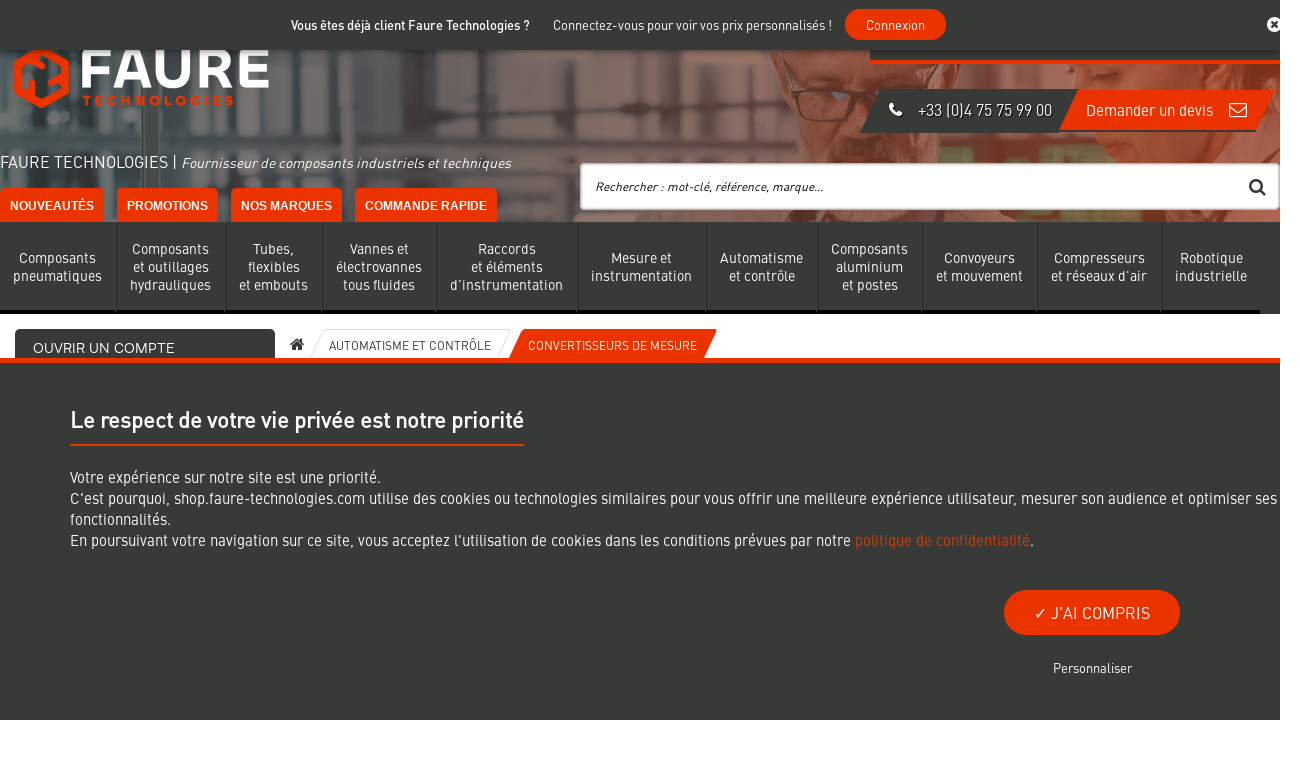

--- FILE ---
content_type: text/html;charset=UTF-8
request_url: https://shop.faure-technologies.com/fr/convertisseurs-de-mesure
body_size: 9908
content:

<!DOCTYPE html>

	<html lang="fr">
		<head>
			<meta charset="utf-8"/>
			<meta http-equiv="X-UA-Compatible" content="IE=edge,chrome=1">
			
			<title>Isolateurs et convertisseurs de mesures pour l&#x27;industrie</title>
			<meta name="description" content="Convertisseurs de mesure et générateurs de signaux pour vos procédés industriels : convertisseurs analogiques, de fréquence, de courant, de tension,">
			
	<link rel="stylesheet" href="/app/assets/dist/appv-aae22f9/app-lite.css">

<link rel="stylesheet" href="/assets/home/css/styles.css">
<link rel="stylesheet" href="https://fonts.googleapis.com/css?family=Exo:400,500">
<link rel="stylesheet" href="https://use.typekit.net/oou6tuz.css">

        <link rel="stylesheet" href="/data/locales/Additional_css_by_f_desk.css">
    
				<link
					rel="canonical"
					href="https://shop.faure-technologies.com/fr/convertisseurs-de-mesure"
				>
			
			<link
				rel="alternate"
				media="only screen and (max-width: 640px)"
				href="https://m.shop.faure-technologies.com/fr/convertisseurs-de-mesure"
			>
			
		 
			<meta
				property="og:image"
				content="https://shop.faure-technologies.com/data/medias/23735/style/home_arbo/M-06_Convertisseurs_de_mesure0.png"
			>
		<script type="application/ld+json">{"@context":"https://schema.org","@type":"BreadcrumbList","itemListElement":[{"@type":"ListItem","position":1,"name":"AUTOMATISME ET CONTRÔLE","item":"https://shop.faure-technologies.com/fr/automatisme-et-controle"},{"@type":"ListItem","position":2,"name":"Convertisseurs de mesure"}]}</script> </head>
		<body
			
		>
			<div
				class="modal fade"
				id="default-modal"
			>
				<div class="w3-modal-trigger">
					
				</div>
			</div>
			
        <div
            class="invit-connexion ribbon-message alert alert-dismissible"
            role="alert"
        >
            <p>
                <span>
                    <strong>
                        Vous &ecirc;tes d&eacute;j&agrave; client Faure Technologies &#x3f;
                    </strong>
                </span>
                <span>
                    Connectez-vous pour voir vos prix personnalis&eacute;s &#x21;
                </span>
                <a
                    href="/fr/identification?isFromHB=true"
                    class="w3_headBand"
                    rel="nofollow"
                >
                    Connexion
                </a>
                <button
                    type="button"
                    class="close w3_headBand"
                    data-dismiss="alert"
                    aria-label="Fermer"
                >
                    <i class="fa fa-times-circle" aria-hidden="true"></i>
                </button>
            </p>
        </div>
    
    <header class="w3-header-main">
        <section class="top">
            <div class="logo">
                <a href="/">
                    <img
                        src="/assets/home/img/logo.png"
                        alt="FAURE TECHNOLOGIES"
                    >
                </a>
                <span class="ribbon-metier">
                    FAURE TECHNOLOGIES |
                    <span>
                        Fournisseur de composants industriels et techniques
                    </span>
                </span>
            </div>
            
                <div class="top-right">
                    <div class="account-cart">
                        <div
                            class="account-cart-left"
                            data-w3-url="/?action=home:contacts.formLogin_ajax&lang=fr"
                        >
                            
                        </div>
                        <div
                            class="account-cart-right"
                            id="div_resumeBasket"
                            data-w3-url="/?action=home:shop.basket_resume_ajax&lang=fr"
                        >
                            
                        </div>
                    </div>
                </div>
            
            <div class="header-ribbon">
                <span class="ribbon-tel">
                    <a href="tel:&#x2b;33475759900">
                        <span>
                            <i class="fa fa-phone"></i>
                            &nbsp;&nbsp;
                            &#x2b;33 &#x28;0&#x29;4 75 75 99 00
                        </span>
                    </a>
                </span>
                <span class="ribbon-devis">
                    <span>
                        <a href="/fr/contactez-nous?subjectID=243">
                            Demander un devis
                        </a>
                        &nbsp;&nbsp;
                        <i class="fa fa-envelope-o"></i>
                    </span>
                </span>
            </div>
            <div style="clear:both;"></div>
            
            
    <div id="liens-spe">
        <ul>
            
                <li>
                    <a href="/fr/nouveautes-1" target="_self"> Nouveaut&eacute;s </a>
                </li>
            
                <li>
                    <a href="/fr/promotions-et-destockages" target="_self"> Promotions </a>
                </li>
            
                <li>
                    <a href="/fr/nos-marques" target="_self"> Nos marques </a>
                </li>
            
                <li>
                    <a href="/fr/outil-de-commande-rapide" target="_self"> Commande rapide </a>
                </li>
            
        </ul>
    </div>

            <div id="search_bar-section">
                <form
                    class="form"
                    action="/fr/resultats-de-recherche"
                    method="get"
                    id="searchform"
                >
                    <div style="position:relative; display:inline-block;">
                        <input
                            type="text"
                            id="searchstring"
                            class="typeahead"
                            name="q"
                            placeholder="Rechercher&#x20;&#x3a;&#x20;mot-cl&eacute;,&#x20;r&eacute;f&eacute;rence,&#x20;marque..."
                            required
                            
                            data-accountid =""
                        >
                        <input
                            type="hidden"
                            id="searchstringcopy"
                            value=""
                        >
                    </div>
                    <button type="submit"></button>
                </form>
            </div>
        </section>
        
        <nav 
            class="main_menu_container"
            id="w3_nav_catalog"
            data-nav1id="9"
        >
            
	<nav id="main_menu">
		<nav class="main-nav">
			<ul class="w3-nav">
				
						<li class="two">
							<a
								href="/fr/composants-pneumatiques"
								style="cursor:pointer;"
							>
								Composants<br>pneumatiques
							</a>
							
						</li>
					
						<li class="two">
							<a
								href="/fr/composants-et-outillages-hydrauliques"
								style="cursor:pointer;"
							>
								Composants<br>et outillages<br>hydrauliques
							</a>
							
						</li>
					
						<li class="two">
							<a
								href="/fr/tubes-flexibles-et-embouts"
								style="cursor:pointer;"
							>
								Tubes,<br>flexibles<br>et embouts
							</a>
							
						</li>
					
						<li class="two">
							<a
								href="/fr/vannes-et-electrovannes-tous-fluides"
								style="cursor:pointer;"
							>
								Vannes et<br>électrovannes<br>tous fluides
							</a>
							
						</li>
					
						<li class="two">
							<a
								href="/fr/raccords-et-elements-d-instrumentation"
								style="cursor:pointer;"
							>
								Raccords<br>et éléments<br>d'instrumentation
							</a>
							
						</li>
					
						<li class="two">
							<a
								href="/fr/mesure-et-instrumentation"
								style="cursor:pointer;"
							>
								Mesure et<br>instrumentation
							</a>
							
						</li>
					
						<li class="two">
							<a
								href="/fr/automatisme-et-controle"
								style="cursor:pointer;"
							>
								Automatisme<br>et contrôle
							</a>
							
								<div>
									<div class="bigmenu">
										<div class="first-column">
											<!-- Medium 1 -->
<div class="quick-tile">
<div class="quick-img-container"><img src="/data/medias/23250/style/default/Quick_Automate.jpg" alt="Commandez vos automates Rockwell en ligne" /></div>
<div class="quick-title">
<p class="quick-p1">Automates</p>
</div>
<div class="quick-content">
<div class="quick-p2">
<p>Automates programmables<br />et modules d'entr&eacute;es / sorties</p>
</div>
<div class="quick-cta-button"><a class="quick-cta-btn btn-arrow" href="/fr/automates-programmables"> <span><span class="quick-text-wrapper">D&eacute;couvrir</span></span> </a></div>
</div>
</div>
<!-- Medium 2 -->
<div class="quick-tile">
<div class="quick-img-container"><img src="/data/medias/23249/style/default/Quick_Alimentations.jpg" alt="Achetez votre alimentation &agrave; d&eacute;coupage pour rail DIN" /></div>
<div class="quick-title">
<p class="quick-p1">Alimentations</p>
</div>
<div class="quick-content">
<div class="quick-p2">
<p>Alimentations &agrave; d&eacute;coupage monophas&eacute;es et triphas&eacute;es</p>
</div>
<div class="quick-cta-button"><a class="quick-cta-btn btn-arrow" href="/fr/alimentations"> <span><span class="quick-text-wrapper">D&eacute;couvrir</span></span> </a></div>
</div>
</div>
<!-- Medium 3 -->
<div class="quick-tile">
<div class="quick-img-container"><img src="/data/medias/23254/style/default/Quick_Variateurs.jpg" alt="Achetez vos variateurs de fr&eacute;quence et vissesse Powerflex" /></div>
<div class="quick-title">
<p class="quick-p1">Variateurs de vitesse</p>
</div>
<div class="quick-content">
<div class="quick-p2">
<p>Variateurs Powerflex<br />S&eacute;ries 4M, 523, 525 et 753</p>
</div>
<div class="quick-cta-button"><a class="quick-cta-btn btn-arrow" href="/fr/variateurs-de-vitesse-compact"> <span><span class="quick-text-wrapper">D&eacute;couvrir</span></span> </a></div>
</div>
</div>
<!-- Medium 4 -->
<div class="quick-tile">
<div class="quick-img-container"><img src="/data/medias/23253/style/default/Quick_Regulateurs.jpg" alt="Commandez vos r&eacute;gulateurs Honeywell DC1200 et DC1700" /></div>
<div class="quick-title">
<p class="quick-p1">R&eacute;gulateurs</p>
</div>
<div class="quick-content">
<div class="quick-p2">
<p>R&eacute;gulateurs process et de temp&eacute;rature</p>
</div>
<div class="quick-cta-button"><a class="quick-cta-btn btn-arrow" href="/fr/regulateurs"> <span><span class="quick-text-wrapper">D&eacute;couvrir</span></span> </a></div>
</div>
</div>
<!-- Medium 5 -->
<div class="quick-tile">
<div class="quick-img-container"><img src="/data/medias/23248/style/default/Quick_Afficheurs.jpg" alt="Achetez vos indicateurs num&eacute;riques 2000 points" /></div>
<div class="quick-title">
<p class="quick-p1">Afficheurs</p>
</div>
<div class="quick-content">
<div class="quick-p2">
<p>Indicateurs num&eacute;riques<br />DIN 24x48 mm</p>
</div>
<div class="quick-cta-button"><a class="quick-cta-btn btn-arrow" href="/fr/afficheurs-standards-48x96mm-24x48mm"> <span><span class="quick-text-wrapper">D&eacute;couvrir</span></span> </a></div>
</div>
</div>
<!-- Medium 6 -->
<div class="quick-tile">
<div class="quick-img-container"><img src="/data/medias/23252/style/default/Quick_Detection.jpg" alt="Achetez vos d&eacute;tecteurs inductifs, capacitifs et cellules photo&eacute;lectriques" /></div>
<div class="quick-title">
<p class="quick-p1">D&eacute;tecteurs</p>
</div>
<div class="quick-content">
<div class="quick-p2">
<p>D&eacute;tecteurs inductifs, capacitifs, cellules photo&eacute;lectriques, laser...</p>
</div>
<div class="quick-cta-button"><a class="quick-cta-btn btn-arrow" href="/fr/detection"> <span><span class="quick-text-wrapper">D&eacute;couvrir</span></span> </a></div>
</div>
</div>
<!-- Medium 7 -->
<div class="quick-tile" style="margin-bottom: 12px;">
<div class="quick-img-container"><img src="/data/medias/23251/style/default/Quick_Connecteurs.jpg" alt="Achetez vos c&acirc;bles et connecteurs industriels en ligne" /></div>
<div class="quick-title">
<p class="quick-p1">C&acirc;bles et connecteurs</p>
</div>
<div class="quick-content">
<div class="quick-p2">
<p>C&acirc;bles et connecteurs pour capteurs et actionneurs</p>
</div>
<div class="quick-cta-button"><a class="quick-cta-btn btn-arrow" href="/fr/connecteurs-et-cables"> <span><span class="quick-text-wrapper">D&eacute;couvrir</span></span> </a></div>
</div>
</div>
										</div>
										<nav class="category-column">
											<div class="head-column">
												<div class="w3-title">
													<a href="/fr/automatisme-et-controle">
														AUTOMATISME ET CONTR&Ocirc;LE
													</a>
												</div>
											</div>
											<nav class="first-nav-column nav-column">
												<ul>
													
															<li>
																<a
																	class="fam-nv2"
																	href="/fr/afficheurs"
																>
																	Afficheurs
																</a>
																
																	<ul>
																		
																			<li>
																				<i class="fa fa-square" aria-hidden="true"></i>
																				<a href="/fr/afficheurs-standards-48x96mm-24x48mm">
																					<span>
																						Afficheurs standards &#x28;48x96mm - 24x48mm&#x29;
																					</span>
																				</a>
																			</li>
																		
																	</ul>
																
															</li>
														
															<li>
																<a
																	class="fam-nv2"
																	href="/fr/alimentations"
																>
																	Alimentations
																</a>
																
																	<ul>
																		
																			<li>
																				<i class="fa fa-square" aria-hidden="true"></i>
																				<a href="/fr/alimentations-a-decoupage">
																					<span>
																						Alimentations &agrave; d&eacute;coupage
																					</span>
																				</a>
																			</li>
																		
																			<li>
																				<i class="fa fa-square" aria-hidden="true"></i>
																				<a href="/fr/alimentations-de-boucle-4-20ma">
																					<span>
																						Alimentations de boucle 4-20mA
																					</span>
																				</a>
																			</li>
																		
																	</ul>
																
															</li>
														
															<li>
																<a
																	class="fam-nv2"
																	href="/fr/automates-programmables"
																>
																	Automates programmables
																</a>
																
																	<ul>
																		
																			<li>
																				<i class="fa fa-square" aria-hidden="true"></i>
																				<a href="/fr/autres-automates">
																					<span>
																						Autres automates
																					</span>
																				</a>
																			</li>
																		
																			<li>
																				<i class="fa fa-square" aria-hidden="true"></i>
																				<a href="/fr/compactlogix-et-accessoires">
																					<span>
																						Compactlogix et accessoires
																					</span>
																				</a>
																			</li>
																		
																			<li>
																				<i class="fa fa-square" aria-hidden="true"></i>
																				<a href="/fr/micro-800-et-accessoires">
																					<span>
																						Micro 800 et accessoires
																					</span>
																				</a>
																			</li>
																		
																			<li>
																				<i class="fa fa-square" aria-hidden="true"></i>
																				<a href="/fr/micrologix-et-accessoires">
																					<span>
																						Micrologix et accessoires
																					</span>
																				</a>
																			</li>
																		
																			<li>
																				<i class="fa fa-square" aria-hidden="true"></i>
																				<a href="/fr/modules-entrees-sorties-deportees">
																					<span>
																						Modules entr&eacute;es sorties d&eacute;port&eacute;es
																					</span>
																				</a>
																			</li>
																		
																			<li>
																				<i class="fa fa-square" aria-hidden="true"></i>
																				<a href="/fr/systemes-de-precablage">
																					<span>
																						Syst&egrave;mes de pr&eacute;c&acirc;blage
																					</span>
																				</a>
																			</li>
																		
																	</ul>
																
															</li>
														
															<li>
																<a
																	class="fam-nv2"
																	href="/fr/boutonnerie-signalisation-et-bornes"
																>
																	Boutonnerie, signalisation et bornes
																</a>
																
																	<ul>
																		
																			<li>
																				<i class="fa fa-square" aria-hidden="true"></i>
																				<a href="/fr/accessoires-pour-boutonnerie-et-voyants">
																					<span>
																						Accessoires pour boutonnerie et voyants
																					</span>
																				</a>
																			</li>
																		
																			<li>
																				<i class="fa fa-square" aria-hidden="true"></i>
																				<a href="/fr/arret-d-urgence">
																					<span>
																						Arr&ecirc;t d&#x27;urgence
																					</span>
																				</a>
																			</li>
																		
																			<li>
																				<i class="fa fa-square" aria-hidden="true"></i>
																				<a href="/fr/avertisseurs-sonores">
																					<span>
																						Avertisseurs sonores
																					</span>
																				</a>
																			</li>
																		
																			<li>
																				<i class="fa fa-square" aria-hidden="true"></i>
																				<a href="/fr/boites-a-boutons">
																					<span>
																						Bo&icirc;tes &agrave; boutons
																					</span>
																				</a>
																			</li>
																		
																			<li>
																				<i class="fa fa-square" aria-hidden="true"></i>
																				<a href="/fr/bornes">
																					<span>
																						Bornes
																					</span>
																				</a>
																			</li>
																		
																			<li>
																				<i class="fa fa-square" aria-hidden="true"></i>
																				<a href="/fr/boutons-poussoirs">
																					<span>
																						Boutons poussoirs
																					</span>
																				</a>
																			</li>
																		
																			<li>
																				<i class="fa fa-square" aria-hidden="true"></i>
																				<a href="/fr/colonnes-lumineuses">
																					<span>
																						Colonnes lumineuses
																					</span>
																				</a>
																			</li>
																		
																			<li>
																				<i class="fa fa-square" aria-hidden="true"></i>
																				<a href="/fr/commutateurs">
																					<span>
																						Commutateurs
																					</span>
																				</a>
																			</li>
																		
																			<li>
																				<i class="fa fa-square" aria-hidden="true"></i>
																				<a href="/fr/voyants">
																					<span>
																						Voyants
																					</span>
																				</a>
																			</li>
																		
																	</ul>
																
															</li>
														
															<li>
																<a
																	class="fam-nv2"
																	href="/fr/commande-et-protection-moteur"
																>
																	Commande et protection moteur
																</a>
																
																	<ul>
																		
																			<li>
																				<i class="fa fa-square" aria-hidden="true"></i>
																				<a href="/fr/contacteurs-et-sectionneurs">
																					<span>
																						Contacteurs et sectionneurs
																					</span>
																				</a>
																			</li>
																		
																			<li>
																				<i class="fa fa-square" aria-hidden="true"></i>
																				<a href="/fr/demarreur-electronique">
																					<span>
																						D&eacute;marreur &eacute;lectronique
																					</span>
																				</a>
																			</li>
																		
																			<li>
																				<i class="fa fa-square" aria-hidden="true"></i>
																				<a href="/fr/demarreurs-progressifs">
																					<span>
																						D&eacute;marreurs progressifs
																					</span>
																				</a>
																			</li>
																		
																			<li>
																				<i class="fa fa-square" aria-hidden="true"></i>
																				<a href="/fr/protection-moteur-et-circuit">
																					<span>
																						Protection moteur et circuit
																					</span>
																				</a>
																			</li>
																		
																			<li>
																				<i class="fa fa-square" aria-hidden="true"></i>
																				<a href="/fr/variateurs-de-frequence">
																					<span>
																						Variateurs de fr&eacute;quence
																					</span>
																				</a>
																			</li>
																		
																	</ul>
																
															</li>
														
															<li>
																<a
																	class="fam-nv2"
																	href="/fr/composants-de-securite"
																>
																	Composants de s&eacute;curit&eacute;
																</a>
																
																	<ul>
																		
																			<li>
																				<i class="fa fa-square" aria-hidden="true"></i>
																				<a href="/fr/barrieres-immaterielles-de-securite">
																					<span>
																						Barri&egrave;res immat&eacute;rielles de s&eacute;curit&eacute;
																					</span>
																				</a>
																			</li>
																		
																			<li>
																				<i class="fa fa-square" aria-hidden="true"></i>
																				<a href="/fr/bourrelets-sensibles-de-securite">
																					<span>
																						Bourrelets sensibles de s&eacute;curit&eacute;
																					</span>
																				</a>
																			</li>
																		
																			<li>
																				<i class="fa fa-square" aria-hidden="true"></i>
																				<a href="/fr/boutons-zero-force">
																					<span>
																						Boutons z&eacute;ro force
																					</span>
																				</a>
																			</li>
																		
																			<li>
																				<i class="fa fa-square" aria-hidden="true"></i>
																				<a href="/fr/controle-de-flammes">
																					<span>
																						Contr&ocirc;le de flammes
																					</span>
																				</a>
																			</li>
																		
																			<li>
																				<i class="fa fa-square" aria-hidden="true"></i>
																				<a href="/fr/interrupteurs-et-gaches-de-securite">
																					<span>
																						Interrupteurs et g&acirc;ches de s&eacute;curit&eacute;
																					</span>
																				</a>
																			</li>
																		
																			<li>
																				<i class="fa fa-square" aria-hidden="true"></i>
																				<a href="/fr/poignees-homme-mort">
																					<span>
																						Poign&eacute;es homme mort
																					</span>
																				</a>
																			</li>
																		
																			<li>
																				<i class="fa fa-square" aria-hidden="true"></i>
																				<a href="/fr/relais-de-securite">
																					<span>
																						Relais de s&eacute;curit&eacute;
																					</span>
																				</a>
																			</li>
																		
																			<li>
																				<i class="fa fa-square" aria-hidden="true"></i>
																				<a href="/fr/scrutateurs-laser">
																					<span>
																						Scrutateurs laser
																					</span>
																				</a>
																			</li>
																		
																	</ul>
																
															</li>
														
																	</ul></nav><nav class="first-nav-column nav-column"><ul>
																
															<li>
																<a
																	class="fam-nv2"
																	href="/fr/compteurs-tachymetres-et-preselecteurs"
																>
																	Compteurs, tachym&egrave;tres et pr&eacute;s&eacute;lecteurs
																</a>
																
																	<ul>
																		
																			<li>
																				<i class="fa fa-square" aria-hidden="true"></i>
																				<a href="/fr/compteurs-electroniques">
																					<span>
																						Compteurs &eacute;lectroniques
																					</span>
																				</a>
																			</li>
																		
																	</ul>
																
															</li>
														
															<li>
																<a
																	class="fam-nv2"
																	href="/fr/connecteurs-et-cables"
																>
																	Connecteurs et c&acirc;bles
																</a>
																
																	<ul>
																		
																			<li>
																				<i class="fa fa-square" aria-hidden="true"></i>
																				<a href="/fr/accessoires-de-connexion">
																					<span>
																						Accessoires de connexion
																					</span>
																				</a>
																			</li>
																		
																			<li>
																				<i class="fa fa-square" aria-hidden="true"></i>
																				<a href="/fr/accessoires-pour-connecteurs-carres">
																					<span>
																						Accessoires pour connecteurs carr&eacute;s
																					</span>
																				</a>
																			</li>
																		
																			<li>
																				<i class="fa fa-square" aria-hidden="true"></i>
																				<a href="/fr/autres-types-de-connexion">
																					<span>
																						Autres types de connexion
																					</span>
																				</a>
																			</li>
																		
																			<li>
																				<i class="fa fa-square" aria-hidden="true"></i>
																				<a href="/fr/connecteurs-a-cabler">
																					<span>
																						Connecteurs &agrave; c&acirc;bler
																					</span>
																				</a>
																			</li>
																		
																			<li>
																				<i class="fa fa-square" aria-hidden="true"></i>
																				<a href="/fr/connecteurs-precables">
																					<span>
																						Connecteurs pr&eacute;c&acirc;bl&eacute;s
																					</span>
																				</a>
																			</li>
																		
																			<li>
																				<i class="fa fa-square" aria-hidden="true"></i>
																				<a href="/fr/prolongateurs-de-cable">
																					<span>
																						Prolongateurs de c&acirc;ble
																					</span>
																				</a>
																			</li>
																		
																	</ul>
																
															</li>
														
															<li>
																<a
																	class="fam-nv2"
																	href="/fr/convertisseurs-de-mesure"
																>
																	Convertisseurs de mesure
																</a>
																
																	<ul>
																		
																			<li>
																				<i class="fa fa-square" aria-hidden="true"></i>
																				<a href="/fr/analogiques">
																					<span>
																						Analogiques
																					</span>
																				</a>
																			</li>
																		
																			<li>
																				<i class="fa fa-square" aria-hidden="true"></i>
																				<a href="/fr/isolateurs-et-amplificateurs">
																					<span>
																						Isolateurs et amplificateurs
																					</span>
																				</a>
																			</li>
																		
																			<li>
																				<i class="fa fa-square" aria-hidden="true"></i>
																				<a href="/fr/temperature-0">
																					<span>
																						Temp&eacute;rature
																					</span>
																				</a>
																			</li>
																		
																			<li>
																				<i class="fa fa-square" aria-hidden="true"></i>
																				<a href="/fr/universels">
																					<span>
																						Universels
																					</span>
																				</a>
																			</li>
																		
																	</ul>
																
															</li>
														
															<li>
																<a
																	class="fam-nv2"
																	href="/fr/detection"
																>
																	D&eacute;tection
																</a>
																
																	<ul>
																		
																			<li>
																				<i class="fa fa-square" aria-hidden="true"></i>
																				<a href="/fr/detecteurs-capacitifs">
																					<span>
																						D&eacute;tecteurs capacitifs
																					</span>
																				</a>
																			</li>
																		
																			<li>
																				<i class="fa fa-square" aria-hidden="true"></i>
																				<a href="/fr/detecteurs-de-contraste">
																					<span>
																						D&eacute;tecteurs de contraste
																					</span>
																				</a>
																			</li>
																		
																			<li>
																				<i class="fa fa-square" aria-hidden="true"></i>
																				<a href="/fr/detecteurs-de-couleurs">
																					<span>
																						D&eacute;tecteurs de couleurs
																					</span>
																				</a>
																			</li>
																		
																			<li>
																				<i class="fa fa-square" aria-hidden="true"></i>
																				<a href="/fr/detecteurs-inductifs">
																					<span>
																						D&eacute;tecteurs inductifs
																					</span>
																				</a>
																			</li>
																		
																			<li>
																				<i class="fa fa-square" aria-hidden="true"></i>
																				<a href="/fr/detecteurs-laser">
																					<span>
																						D&eacute;tecteurs laser
																					</span>
																				</a>
																			</li>
																		
																			<li>
																				<i class="fa fa-square" aria-hidden="true"></i>
																				<a href="/fr/detecteurs-photoelectriques">
																					<span>
																						D&eacute;tecteurs photo&eacute;lectriques
																					</span>
																				</a>
																			</li>
																		
																			<li>
																				<i class="fa fa-square" aria-hidden="true"></i>
																				<a href="/fr/fibres-optiques">
																					<span>
																						Fibres optiques
																					</span>
																				</a>
																			</li>
																		
																			<li>
																				<i class="fa fa-square" aria-hidden="true"></i>
																				<a href="/fr/fins-de-course-mecaniques">
																					<span>
																						Fins de course m&eacute;caniques
																					</span>
																				</a>
																			</li>
																		
																			<li>
																				<i class="fa fa-square" aria-hidden="true"></i>
																				<a href="/fr/switchs-et-microswitchs">
																					<span>
																						Switchs et microswitchs
																					</span>
																				</a>
																			</li>
																		
																	</ul>
																
															</li>
														
															<li>
																<a
																	class="fam-nv2"
																	href="/fr/enregistreurs"
																>
																	Enregistreurs
																</a>
																
																	<ul>
																		
																			<li>
																				<i class="fa fa-square" aria-hidden="true"></i>
																				<a href="/fr/enregistreurs-video">
																					<span>
																						Enregistreurs vid&eacute;o
																					</span>
																				</a>
																			</li>
																		
																	</ul>
																
															</li>
														
															<li>
																<a
																	class="fam-nv2"
																	href="/fr/interfaces-operateurs"
																>
																	Interfaces op&eacute;rateurs
																</a>
																
																	<ul>
																		
																			<li>
																				<i class="fa fa-square" aria-hidden="true"></i>
																				<a href="/fr/panelview-800-et-accessoires">
																					<span>
																						Panelview 800 et accessoires
																					</span>
																				</a>
																			</li>
																		
																			<li>
																				<i class="fa fa-square" aria-hidden="true"></i>
																				<a href="/fr/panelview-plus-et-accessoires">
																					<span>
																						Panelview plus et accessoires
																					</span>
																				</a>
																			</li>
																		
																	</ul>
																
															</li>
														
																	</ul></nav><nav class="first-nav-column nav-column"><ul>
																
															<li>
																<a
																	class="fam-nv2"
																	href="/fr/logiciels"
																>
																	Logiciels
																</a>
																
																	<ul>
																		
																			<li>
																				<i class="fa fa-square" aria-hidden="true"></i>
																				<a href="/fr/logiciels-pour-automates">
																					<span>
																						Logiciels pour automates
																					</span>
																				</a>
																			</li>
																		
																	</ul>
																
															</li>
														
															<li>
																<a
																	class="fam-nv2"
																	href="/fr/mouvement"
																>
																	Mouvement
																</a>
																
																	<ul>
																		
																			<li>
																				<i class="fa fa-square" aria-hidden="true"></i>
																				<a href="/fr/codeurs">
																					<span>
																						Codeurs
																					</span>
																				</a>
																			</li>
																		
																	</ul>
																
															</li>
														
															<li>
																<a
																	class="fam-nv2"
																	href="/fr/regulateurs"
																>
																	R&eacute;gulateurs
																</a>
																
																	<ul>
																		
																			<li>
																				<i class="fa fa-square" aria-hidden="true"></i>
																				<a href="/fr/regulateurs-de-process-et-temperature">
																					<span>
																						R&eacute;gulateurs de process et temp&eacute;rature
																					</span>
																				</a>
																			</li>
																		
																			<li>
																				<i class="fa fa-square" aria-hidden="true"></i>
																				<a href="/fr/regulateurs-de-temperature">
																					<span>
																						R&eacute;gulateurs de temp&eacute;rature
																					</span>
																				</a>
																			</li>
																		
																	</ul>
																
															</li>
														
															<li>
																<a
																	class="fam-nv2"
																	href="/fr/relais-et-temporisateurs"
																>
																	Relais et temporisateurs
																</a>
																
																	<ul>
																		
																			<li>
																				<i class="fa fa-square" aria-hidden="true"></i>
																				<a href="/fr/minuteries">
																					<span>
																						Minuteries
																					</span>
																				</a>
																			</li>
																		
																			<li>
																				<i class="fa fa-square" aria-hidden="true"></i>
																				<a href="/fr/relais-a-usage-general">
																					<span>
																						Relais &agrave; usage g&eacute;n&eacute;ral
																					</span>
																				</a>
																			</li>
																		
																	</ul>
																
															</li>
														
															<li>
																<a
																	class="fam-nv2"
																	href="/fr/reseaux-et-communications"
																>
																	R&eacute;seaux et communications
																</a>
																
																	<ul>
																		
																			<li>
																				<i class="fa fa-square" aria-hidden="true"></i>
																				<a href="/fr/reseau-controlnet">
																					<span>
																						R&eacute;seau Controlnet
																					</span>
																				</a>
																			</li>
																		
																			<li>
																				<i class="fa fa-square" aria-hidden="true"></i>
																				<a href="/fr/reseau-ethernet-ip">
																					<span>
																						R&eacute;seau Ethernet-IP
																					</span>
																				</a>
																			</li>
																		
																			<li>
																				<i class="fa fa-square" aria-hidden="true"></i>
																				<a href="/fr/switchs-industriels">
																					<span>
																						Switchs industriels
																					</span>
																				</a>
																			</li>
																		
																	</ul>
																
															</li>
														
												</ul>
											</nav>
										</nav>
									</div>
								</div>
							
						</li>
					
						<li class="two">
							<a
								href="/fr/composants-aluminium-et-postes"
								style="cursor:pointer;"
							>
								Composants<br>aluminium<br>et postes
							</a>
							
						</li>
					
						<li class="two">
							<a
								href="/fr/convoyeurs-et-mouvement"
								style="cursor:pointer;"
							>
								Convoyeurs<br>et mouvement
							</a>
							
						</li>
					
						<li class="two">
							<a
								href="/fr/compresseurs-et-reseaux-d-air"
								style="cursor:pointer;"
							>
								Compresseurs<br>et réseaux d'air
							</a>
							
						</li>
					
						<li class="two">
							<a
								href="/fr/robotique-industrielle"
								style="cursor:pointer;"
							>
								Robotique<br>industrielle
							</a>
							
						</li>
					
			</ul>
		</nav>
	</nav>

        </nav>
    </header>

			
			
			<main class="w3-content-main">
				
	<div class="w3-container">
		<div class="corps">
			<aside class="left-column">
				
        <div class="w3-block open-account-block">
            <div class="w3-block-title">
                <a href="/fr/demande-d-ouverture-de-compte-client">
                    Ouvrir un compte
                </a>
            </div>
            <div class="w3-block-content">                
                <p>
                    Demandez l'ouverture de votre compte client pour bénéficier de conditions préférentielles.
                </p>
            </div>
        </div>
    
        <div class="w3-block login-block">
            <div class="w3-block-title">
                <a href="/fr/identification">
                    Connectez-vous
                </a>
            </div>
            <div class="w3-block-content">                
                <p>
                    Vous êtes client ? N’oubliez pas de vous connecter à votre compte pour bénéficier de vos prix préférentiels.
                </p>
            </div>
        </div>
    
    <div class="w3-block quick-order-block">
        <div class="w3-block-title">
            Commande rapide
        </div>
        <div class="w3-block-content">
            <p>
                Gagnez du temps, saisissez toutes les références dont vous avez besoin et importez-les dans votre panier !
            </p>
            <form
                action="/fr/commande-rapide-0"
                method="post"
            >
                <input
                    type="text"
                    name="reference"
                    required
                >
                <button type="submit"></button>
            </form>
        </div>
    </div>
    
	<div class="help-box help-site">
		<div class="inner">
			<div class="w3-title">
				Besoin d&#x27;aide &#x3f;
			</div>
			<span class="slogan">
				Une &eacute;quipe d&#x27;experts &agrave; votre service &#x21;
			</span>
			<p>
				Pour toutes questions, nos équipes constituées d'experts sont à votre écoute au : 
			</p>
			<p class="home-tel">
				<a href="tel:&#x2b;33475759900">
					<span>
						<i class="fa fa-phone"></i>
						&nbsp;&nbsp;
						04 75 75 99 00
					</span>
				</a>
			</p>
			<span class="or_line">
				<span>
					OU
				</span>
			</span>
			<div class="contact-method">
				<a href="&#x2f;fr&#x2f;contactez-nous">
					<span class="home-mail">
						Par e-mail
					</span>
				</a>
			</div>
		</div>
	</div>

			</aside>
			<div class="right-column">
				
	<div class="ariane">
        <p>
            <i class="fa fa-home" aria-hidden="true"></i>
    		
            	<a
                    href="&#x2f;fr&#x2f;automatisme-et-controle"
                    class=""
                >
                    <span>
                        AUTOMATISME ET CONTR&Ocirc;LE
                    </span>
            	</a>
                
            	<a
                    
                    class="w3-disabled"
                >
                    <span>
                        Convertisseurs de mesure
                    </span>
            	</a>
                
        </p>
    </div>

				<div id="category">
					<div class="entete-famille">
						<div class="description-famille">
							<h1 class="libelle_famille">
								Convertisseurs de mesure
							</h1>
							
								<p>
									Convertisseurs de mesure et générateurs de signaux pour vos procédés industriels : convertisseurs analogiques, de fréquence, de courant, de tension, de température et isolateurs galvaniques.
								</p>
							
						</div>
					</div>
					<div class="liste-familles">
						<ul>
							
									<li>
										<a href="&#x2f;fr&#x2f;analogiques">
											
												<img
													src="&#x2f;data&#x2f;medias&#x2f;20272&#x2f;style&#x2f;home_arbo&#x2f;M-06-01_Analogiques.jpg"
													alt="Analogiques"
													width="200"
													height="135"
												>
											
											<div class="libelle-famille">
												<span>
													Analogiques
												</span>
											</div>
										</a>
									</li>
								
									<li>
										<a href="&#x2f;fr&#x2f;isolateurs-et-amplificateurs">
											
												<img
													src="&#x2f;data&#x2f;medias&#x2f;20263&#x2f;style&#x2f;home_arbo&#x2f;M-06-09_Isolateurs_amplificateurs0.jpg"
													alt="Isolateurs&#x20;et&#x20;amplificateurs"
													width="200"
													height="135"
												>
											
											<div class="libelle-famille">
												<span>
													Isolateurs et amplificateurs
												</span>
											</div>
										</a>
									</li>
								
									<li>
										<a href="&#x2f;fr&#x2f;temperature-0">
											
												<img
													src="&#x2f;data&#x2f;medias&#x2f;2036&#x2f;style&#x2f;home_arbo&#x2f;M-06-06_Temperature.jpg"
													alt="Temp&eacute;rature"
													width="200"
													height="135"
												>
											
											<div class="libelle-famille">
												<span>
													Temp&eacute;rature
												</span>
											</div>
										</a>
									</li>
								
									<li>
										<a href="&#x2f;fr&#x2f;universels">
											
												<img
													src="&#x2f;data&#x2f;medias&#x2f;20272&#x2f;style&#x2f;home_arbo&#x2f;M-06-01_Analogiques.jpg"
													alt="Universels"
													width="200"
													height="135"
												>
											
											<div class="libelle-famille">
												<span>
													Universels
												</span>
											</div>
										</a>
									</li>
								
						</ul>
					</div>
				</div>
			</div>
		</div>
	</div>

			</main>
			
	<footer>
		
		
    <div class="prefooter-container">
        <div id="prefooter">
            <ul>
                
                    <li>
                        
                        <span class="bold">
                            8 Agences
                        </span>
                        
                            <br>
                            <span>
                                Sur le quart Sud-Est
                            </span>
                        
                    </li>
                
                    <li>
                        
                        <span class="bold">
                            25.000 R&eacute;f&eacute;rences
                        </span>
                        
                            <br>
                            <span>
                                Stock&eacute;es et disponibles
                            </span>
                        
                    </li>
                
                    <li>
                        
                        <span class="bold">
                            Livraison 48H
                        </span>
                        
                            <br>
                            <span>
                                Sur les produits stock&eacute;s
                            </span>
                        
                    </li>
                
                    <li>
                        <a href="tel:+33475759900" target="_self">
                        <span class="bold">
                            &#x28;&#x2b;33&#x29; 04 75 75 99 00
                        </span>
                        
                            <br>
                            <span>
                                Nos sp&eacute;cialistes vous r&eacute;pondent &#x21;
                            </span>
                        </a>
                    </li>
                
            </ul>
        </div>
    </div>

		<div class="w3-footer-container">
			
			
    <div class="w3-footer">
        <div class="footer-nav">
            
                <div class="f_bloc ">
                    <div class="w3-title">
                        Faure technologies
                    </div>
                    
                                    <ul>
                                
                                <li>
                                    
                                        <i class="fa fa-angle-right" aria-hidden="true"></i>
                                        <a href="/fr/qui-sommes-nous" target="_self"> Qui sommes-nous &#x3f; </a> 
                                </li>
                                
                                <li>
                                    
                                        <i class="fa fa-angle-right" aria-hidden="true"></i>
                                        <a href="/fr/qui-sommes-nous#nos_agences" target="_self"> Nos agences </a> 
                                </li>
                                
                                <li>
                                    
                                        <i class="fa fa-angle-right" aria-hidden="true"></i>
                                        <a href="https://www.faure-technologies.com/recrutement" target="_blank"> Recrutement </a> 
                                </li>
                                
                                <li>
                                    
                                        <i class="fa fa-angle-right" aria-hidden="true"></i>
                                        <a href="/fr/e-procurement-b2b-automatisez-vos-process-d-achat-avec-faure-technologies" target="_self"> e-Procurement </a> 
                                </li>
                                
                                    </ul>
                                
                </div>
            
                <div class="f_bloc ">
                    <div class="w3-title">
                        Informations
                    </div>
                    
                                    <ul>
                                
                                <li>
                                    
                                        <i class="fa fa-angle-right" aria-hidden="true"></i>
                                        <a href="/fr/informations-sur-la-livraison" target="_self"> Informations sur la livraison </a> 
                                </li>
                                
                                <li>
                                    
                                        <i class="fa fa-angle-right" aria-hidden="true"></i>
                                        <a href="/fr/paiements-securises" target="_self"> Informations sur les paiements </a> 
                                </li>
                                
                                <li>
                                    
                                        <i class="fa fa-angle-right" aria-hidden="true"></i>
                                        <a href="/fr/conditions-generales-contractuelles" target="_self"> Conditions g&eacute;n&eacute;rales contractuelles </a> 
                                </li>
                                
                                <li>
                                    
                                        <i class="fa fa-angle-right" aria-hidden="true"></i>
                                        <a href="/fr/conditions-generales-d-utilisation" target="_self"> Conditions g&eacute;n&eacute;rales d&#x27;utilisation </a> 
                                </li>
                                
                                    </ul>
                                
                </div>
            
                <div class="f_bloc ">
                    <div class="w3-title">
                        Besoin d&#x27;aide &#x3f;
                    </div>
                    
                                    <ul>
                                
                                <li>
                                    
                                        <i class="fa fa-angle-right" aria-hidden="true"></i>
                                        <a href="/fr/comment-commander" target="_self"> Comment commander &#x3f; </a> 
                                </li>
                                
                                <li>
                                    
                                        <i class="fa fa-angle-right" aria-hidden="true"></i>
                                        <a href="/fr/documentation" target="_self"> Documentation </a> 
                                </li>
                                
                                <li>
                                    
                                        <i class="fa fa-angle-right" aria-hidden="true"></i>
                                        <a href="/fr/contactez-nous" target="_self"> Nous contacter </a> 
                                </li>
                                
                                <li>
                                    
                                        <i class="fa fa-angle-right" aria-hidden="true"></i>
                                        <a href="/fr/nos-marques" target="_self"> Nos marques </a> 
                                </li>
                                
                                    </ul>
                                
                </div>
            
                <div class="f_bloc social_bloc">
                    <div class="w3-title">
                        Suivez-nous &#x21;
                    </div>
                    
                                    <ul>
                                
                                <li>
                                    <a href="https://www.facebook.com/FaureTechnologies/" target="_blank" title="Suivez-nous sur Facebook"> 
                                            <img
                                                src="&#x2f;assets&#x2f;home&#x2f;img&#x2f;facebook-icon.png"
                                                alt="Facebook"
                                            >
                                        </a> 
                                </li>
                                
                                <li>
                                    <a href="https://twitter.com/FaureTechno" target="_blank" title="Suivez-nous sur Twitter"> 
                                            <img
                                                src="&#x2f;assets&#x2f;home&#x2f;img&#x2f;twitter-icon.png"
                                                alt="Twitter"
                                            >
                                        </a> 
                                </li>
                                
                                <li>
                                    <a href="https://www.linkedin.com/company/faure-technologies" target="_blank" title="Suivez-nous sur LinkedIn"> 
                                            <img
                                                src="&#x2f;assets&#x2f;home&#x2f;img&#x2f;linkedin-icon.png"
                                                alt="LinkedIn"
                                            >
                                        </a> 
                                </li>
                                
                                <li>
                                    
                                        <i class="fa fa-angle-right" aria-hidden="true"></i>
                                        <a href="https://www.faure-technologies.com/actualites-evenements" target="_blank"> Actualit&eacute;s </a> 
                                </li>
                                
                                    </ul>
                                <a href="/fr/s-inscrire-a-notre-newsletter" target="_self">
                                <i class="fa fa-angle-right" aria-hidden="true"></i>
                                S&#x27;inscrire &agrave; notre Newsletter </a> 
                </div>
            
                <div class="f_bloc ">
                    <div class="w3-title">
                        Nos certifications
                    </div>
                    
                                    <ul>
                                
                                <li>
                                    
                                            <img
                                                src="&#x2f;data&#x2f;medias&#x2f;16421&#x2f;style&#x2f;default&#x2f;Nos_certifications1.jpg"
                                                alt="Logos&#x20;certifications"
                                            >
                                        
                                </li>
                                
                                    </ul>
                                
                </div>
            
        </div>
    </div>

    <div id="mentions">
        <div class="mentions">
            <div class="mentions-block">
                <ul>
                    <li>
                        &copy; 2026 -
                        <a
                            href="https&#x3a;&#x2f;&#x2f;www.faure-technologies.com"
                            target="_blank"
                        >
                            Faure Technologies
                        </a>
                         -
                        Tous droits r&eacute;serv&eacute;s
                    </li>
                </ul>
            </div>
            <div class="mentions-block">
                <ul>
                    
                        <li>
                            <a href="/fr/mentions-legales" target="_self">
                            <span class="bold">
                                Mentions l&eacute;gales
                            </span>
                            </a>
                        </li>
                        
                            <li> - </li>
                        
                        <li>
                            <a href="/fr/donnees-personnelles" target="_self">
                            <span class="bold">
                                Donn&eacute;es personnelles
                            </span>
                            </a>
                        </li>
                        
                            <li> - </li>
                        
                        <li>
                            <a href="/fr/donnees-personnelles-et-cookies" target="_self">
                            <span class="bold">
                                Informations sur l&#x27;utilisation des cookies
                            </span>
                            </a>
                        </li>
                        
                            <li> - </li>
                        
                        <li>
                            <a href="#tarteaucitron" target="_self">
                            <span class="bold">
                                Cookies
                            </span>
                            </a>
                        </li>
                        
                </ul>
            </div>
        </div>
    </footer>

		</div>
	</footer>

	<script>
		App = {"subsystem":"home","rc":{"f_brand":"","f_flag":"","f_path":"AUTOMATISME ET CONTRÔLE|Convertisseurs de mesure"},"UI":{},"request":{"lang":"fr","defaultLang":"fr"},"application":{"listLangs":"fr","defaultLang":"fr"},"environment":"prod"};
	</script>
	<!-- Locales -->
	<script src="/data/locales/appv-aae22f9/locales.js"></script>
	<script src="/app/assets/dist/appv-aae22f9/app-lite.js"></script>
	
		<script src="/app/assets/js/bootstrap-fileinput/i18n/appv-aae22f9/fr.js"></script>
	
		<script src="/assets/common/libs/tarteaucitron/tarteaucitron.min.js"></script>
		
			<script>
				var tarteaucitronForceLanguage = "fr";

				// Textes personnalisables
				var tarteaucitronCustomText = {"disclaimer":"home.tarteaucitron.disclaimer","title":"home.tarteaucitron.title"};
				for ( var i in tarteaucitronCustomText )
				{
					tarteaucitronCustomText[ i ] = __( tarteaucitronCustomText[ i ] );
				}

				tarteaucitron.init( {"AcceptAllCta":true,"removeCredit":true,"hashtag":"#tarteaucitron","adblocker":false,"handleBrowserDNTRequest":false,"orientation":"bottom","showAlertSmall":false,"cookieslist":true,"useExternalCss":false,"highPrivacy":false} );

				
					(tarteaucitron.job = tarteaucitron.job || []).push( "recaptcha" );
				
					(tarteaucitron.job = tarteaucitron.job || []).push( "gcmanalyticsstorage" );
				
							tarteaucitron.user.multiplegtagUa = ["G-470HRK4812","G-EHRCXKW03C","AW-968689705"];
						
					(tarteaucitron.job = tarteaucitron.job || []).push( "multiplegtag" );
				
					(tarteaucitron.job = tarteaucitron.job || []).push( "gcmadstorage" );
				
							tarteaucitron.user.googletagmanagerId = "GTM-TW95KBV";
						
					(tarteaucitron.job = tarteaucitron.job || []).push( "googletagmanager" );
				
					(tarteaucitron.job = tarteaucitron.job || []).push( "youtube" );
				
					(tarteaucitron.job = tarteaucitron.job || []).push( "gcmadsuserdata" );
				
					(tarteaucitron.job = tarteaucitron.job || []).push( "googlemapsembed" );
				
			</script>
		
<script src="/assets/home/js/jquery.fancybox.pack.js"></script>
<script src="/assets/home/js/jquery.sliderPro.min.js"></script>
<script src="/assets/home/js/jquery.bxslider.min.js"></script>
<script src="/assets/home/js-src/jquery.matchHeight/jquery.matchHeight-min.js"></script>
<script src="/assets/home/js/init.min.js?v1.3"></script>

<script src="/assets/home/js/typeahead.bundle.min.js"></script>


	<script src="/assets/home/js-src/autocomplete.js"></script>


<script>
	function removeURLParameter(url,parameter) {
	    //prefer to use l.search if you have a location/link object
		var urlparts =url.split('?');
		if(urlparts.length >= 2) {
			var prefix =encodeURIComponent(parameter) + '=';
			var pars   =urlparts[1].split(/[&;]/g);
			//reverse iteration as may be destructive
			for(var i=pars.length;i-- > 0;) {
				//idiom for string.startsWith
				if(pars[i].lastIndexOf(prefix,0) !== -1) {
					pars.splice(i,1);
				}
			}
			return urlparts[0] + (pars.length > 0 ? '?' + pars.join('&') : '');
		}
		return url;
	}
	function getAllUrlParams(url) {
		// get query string from url (optional) or window
		var queryString =url ? url.split('?')[1] : window.location.search.slice(1);
		// we'll store the parameters here
		var obj ={};
		// if query string exists
		if(queryString) {
			// stuff after # is not part of query string, so get rid of it
			queryString =queryString.split('#')[0];
			// split our query string into its component parts
			var arr =queryString.split('&');
			for(var i=0;i < arr.length;i++) {
				// separate the keys and the values
				var a =arr[i].split('=');
				// set parameter name and value (use 'true' if empty)
				var paramName  =a[0];
				var paramValue =typeof (a[1]) === 'undefined' ? true : a[1];
				// (optional) keep case consistent
				paramName =paramName.toLowerCase();
				if(typeof paramValue === 'string') paramValue = paramValue.toLowerCase();
				// if the paramName ends with square brackets, e.g. colors[] or colors[2]
				if(paramName.match(/\[(\d+)?\]$/)) {
				    // create key if it doesn't exist
					var key =paramName.replace(/\[(\d+)?\]/, '');
					if(!obj[key]) obj[key] = [];
					// if it's an indexed array e.g. colors[2]
					if(paramName.match(/\[\d+\]$/)) {
						// get the index value and add the entry at the appropriate position
						var index =/\[(\d+)\]/.exec(paramName)[1];
						obj[key][index] =paramValue;
					}
					else {
						// otherwise add the value to the end of the array
						obj[key].push(paramValue);
					}
				}
				else {
					// we're dealing with a string
					if(!obj[paramName]) {
						// if it doesn't exist, create property
						obj[paramName] =paramValue;
					}
					else if(obj[paramName] && typeof obj[paramName] === 'string') {
						// if property does exist and it's a string, convert it to an array
						obj[paramName] =[obj[paramName]];
						obj[paramName].push(paramValue);
					}
					else {
						// otherwise add the property
						obj[paramName].push(paramValue);
					}
				}
			}
		}
		return obj;
	}
	// Called in shop.js but only used on mobile, if not there: console error !
	function refreshBasketAjax() {}
	//
	$(document).ready(
		function() {
			// Reapply right navigation if it was truncated for Google SEO
			if($('#w3_nav_catalog').data('nav1id') > 0) {
				$.ajax(
					{
						type    :"get",
						async   :false,
						url     :'/?action=www_catalog.getNav1',
						success :function(data) {
							$('#w3_nav_catalog').html(data);
						}
					}
				);
			};
			// Fancybox close action
			$('body').on(
				'click',
				'.w3_fancyBoxClose',
				function(e) {
					$.fancybox.close();
				}
			);
			// Ajout au panier popup
			$('body').on(
                'submit',
                '.w3_addToBasket',
				function(e) {
					e.preventDefault();
					e.stopPropagation();
					var _this =$(this);
					$.ajax(
                        {
							type    :"POST",
							async   :false,
							url     :_this.attr('action'),
							data    :_this.serializeArray(),
							success :function(data) {
								if(data) {
									$.fancybox(
										{
											'content'   :data,
											'padding'   :[0,0,0,0],
											'scrolling' :false
										}
									);
								}
							}
						}
                    );
					return false;
				}
			);
    		// HeadBand actions
			$('body').on(
                'click',
                '.w3_headBand',
				function(e) {
					e.preventDefault();
					var _this =$(this);
					$.ajax(
                        {
							type    :"get",
							async   :false,
							url     :'/?action=contacts.doNotDisplayHeadBand',
							success :function(data) {
								if(_this.data('dismiss') !='alert') {
									document.location.href =_this.attr('href');
								}
							}
						}
                    );
				}
			);
			// JS href
			$('.w3_jshref').each(
				function() {
					var _theUrl =$(this).attr("data-href");
					$(this).attr("href",_theUrl);
					$(this).removeAttr("data-href");
				}
			);
			// JS links
			$('body').on(
                'click',
                '.w3_jslink',
				function(e) {
					e.preventDefault();
					var _this =$(this);
					window.location.href =_this.data('href');
				}
			);
		}
	);
</script>

		</body>
	</html>


--- FILE ---
content_type: text/html;charset=UTF-8
request_url: https://shop.faure-technologies.com/?action=home:contacts.formLogin_ajax&lang=fr&_=1768739670910
body_size: 223
content:

    <span class="account-icon">
        <i class="fa fa-user-circle-o" aria-hidden="true"></i>
    </span>
    <div class="account-info">
        <span class="label-my-account">
            Mon compte
        </span>
        <br>
        <a 
            class="lnk_login expand_login openLoginMenu"
            rel="nofollow"
        >
            Connexion
        </a>
        &nbsp;&nbsp;|&nbsp;&nbsp;
        <a
        	class="lnk_register"
        	href="/fr/creation-de-votre-compte-web"
        >
            Cr&eacute;er un compte
        </a>
        <div
        	id="loginMenu"
        	class="loginMenu"
        	style="display:none;"
        >
            <span class="login-head">
                Se connecter
            </span>
            <form
            	name="formConnexion"
            	action="/?action=home:contacts.authenticate&lang=fr"
            	method="post"
            	class="form-login"
            	id="formConnexion"
            >
                <input
                    type="hidden"
                    name="doLocation"
                    value="true"
                >
                <input
					type="hidden"
					name="callbackSuccessView"
					value="https&#x3a;&#x2f;&#x2f;shop.faure-technologies.com&#x2f;fr&#x2f;convertisseurs-de-mesure"
				>
                <input
                	name="login"
                	id="login"
                	type="email"
                	required
                	placeholder="Adresse&#x20;e-mail"
                	maxlength="255"
                >
                <input
                	name="password"
                	id="password"
                	type="password"
                	maxlength="255"
                	required
                	placeholder="Mot&#x20;de&#x20;passe"
                >
                <input
                	class="btn-blue"
                	type="submit"
                	value="Connexion"
                >
                <p class="forgot">
                    <a
                        href="/?action=home:contacts.formForgottenPassword&lang=fr"
                        data-toggle="modal-ajax"
                        data-target="#default-modal"
                        data-modal-ajax-container=".w3-modal-trigger"
                        rel="nofollow"
                    >
                        Mot de passe oubli&eacute; &#x3f;
                    </a>
                </p>
            </form>
        </div>
    </div>

<script>
    $(document).ready(
        function() {
           $(".openLoginMenu").click(
                function() {
                    var loginMenu =document.getElementById('loginMenu').style.display;
                    if(loginMenu == "block") {
                        document.getElementById('loginMenu').style.display ="none";
                    }
                    else {
                        document.getElementById('loginMenu').style.display ="block";
                    }
                }
            );
        }
    );
</script>



--- FILE ---
content_type: text/html;charset=UTF-8
request_url: https://shop.faure-technologies.com/?action=home:shop.basket_resume_ajax&lang=fr&_=1768739670911
body_size: -547
content:

	<a href="/fr/detail-de-ma-commande">
        <span class="cart-icon">
            <img src="/assets/home/img/icone_panier.png" alt="">
            <span class="past-prdts">
                0
            </span>
        </span>
    </a>
    

--- FILE ---
content_type: text/html;charset=utf-8
request_url: https://shop.faure-technologies.com/?action=www_catalog.getNav1&_=1768739670912
body_size: 13563
content:

	<nav id="main_menu">
		<nav class="main-nav">
			<ul class="w3-nav">
				
						<li class="two">
							<a
								href="/fr/composants-pneumatiques"
								style="cursor:pointer;"
							>
								Composants<br>pneumatiques
							</a>
							
								<div>
									<div class="bigmenu">
										<div class="first-column">
											<!-- Medium 1 -->
<div class="quick-tile">
<div class="quick-img-container"><img src="/data/medias/23278/style/default/Quick_traitement_air.jpg" alt="Achetez vos filtres, r&eacute;gulateurs et lubrificateurs d'air pneumatiques" /></div>
<div class="quick-title">
<p class="quick-p1">Traitement de l'air</p>
</div>
<div class="quick-content">
<div class="quick-p2">
<p>R&eacute;gulateurs, lubrificateurs, filtres, vannes de coupure...</p>
</div>
<div class="quick-cta-button"><a class="quick-cta-btn btn-arrow" href="/fr/traitement-de-l-air"> <span><span class="quick-text-wrapper">D&eacute;couvrir</span></span> </a></div>
</div>
</div>
<!-- Medium 2 -->
<div class="quick-tile">
<div class="quick-img-container"><img src="/data/medias/23277/style/default/Quick_raccords_instantanes.jpg" alt="Commandez vos raccords pneumatiques encliquetables" /></div>
<div class="quick-title">
<p class="quick-p1">Raccords instantan&eacute;s</p>
</div>
<div class="quick-content">
<div class="quick-p2">
<p>+ de 1000 raccords pour<br />connexions sur tubes souples</p>
</div>
<div class="quick-cta-button"><a class="quick-cta-btn btn-arrow" href="/fr/raccords-instantanes"> <span><span class="quick-text-wrapper">D&eacute;couvrir</span></span> </a></div>
</div>
</div>
<!-- Medium 3 -->
<div class="quick-tile">
<div class="quick-img-container"><img src="/data/medias/23279/style/default/Quick_verins_pneumatiques.jpg" alt="Achetez en ligne vos v&eacute;rins pneumatiques ISO" /></div>
<div class="quick-title">
<p class="quick-p1">V&eacute;rins normalis&eacute;s</p>
</div>
<div class="quick-content">
<div class="quick-p2">
<p>+ de 1000 v&eacute;rins normalis&eacute;s<br />ISO 6432, 15552 et 21287</p>
</div>
<div class="quick-cta-button"><a class="quick-cta-btn btn-arrow" href="/fr/verins-a-tige-standards"> <span><span class="quick-text-wrapper">D&eacute;couvrir</span></span> </a></div>
</div>
</div>
<!-- Medium 4 -->
<div class="quick-tile">
<div class="quick-img-container"><img src="/data/medias/23281/style/default/Quick-prom-legris.jpg" alt="Commander votre mallette de raccords pneumatiques Legris" /></div>
<div class="quick-content">
<div class="quick-p2">
<p>310 raccords LF3000<br />Coupe-tube + Ruban PTFE</p>
</div>
<div class="quick-cta-button"><a class="quick-cta-btn btn-arrow" href="/fr/3150-00-01-58-mallette-de-raccords-legris-bspt-lf3000-speciale-maintenance"> <span><span class="quick-text-wrapper">D&eacute;couvrir</span></span> </a></div>
</div>
</div>
<!-- Medium 5 -->
<div class="quick-tile" style="height: 145px; margin-bottom: 12px;">
<div class="quick-img-container"><img src="/data/medias/24925/style/default/Quick_Soufflette_CEJN_208.jpg" alt="Achetez votre soufflette pneumatique" /></div>
<div class="quick-content">
<div class="quick-p2">
<p>Soufflette pour<br />air comprim&eacute; et liquides</p>
</div>
<div class="quick-cta-button"><a class="quick-cta-btn btn-arrow" href="/fr/112080100-soufflette-cejn-208-pour-air-comprime-et-liquide-connexion-taraudee-1/4-bsp"> <span><span class="quick-text-wrapper">D&eacute;couvrir</span></span> </a></div>
</div>
</div>
										</div>
										<nav class="category-column">
											<div class="head-column">
												<div class="w3-title">
													<a href="/fr/composants-pneumatiques">
														COMPOSANTS PNEUMATIQUES
													</a>
												</div>
											</div>
											<nav class="first-nav-column nav-column">
												<ul>
													
																<li>
																	<a
																		class="fam-nv2"
																		href="/fr/accessoires-d-etancheite"
																	>
																		Accessoires d&#x27;&eacute;tanch&eacute;it&eacute;
																	</a>
																	
																		<ul>
																			
																					<li>
																						<i class="fa fa-square" aria-hidden="true"></i>
																						<a href="/fr/pates-et-rubans-d-etancheite">
																							<span>
																								P&acirc;tes et rubans d&#x27;&eacute;tancheit&eacute;
																							</span>
																						</a>
																					</li>
																				
																		</ul>
																	
																</li>
															
																<li>
																	<a
																		class="fam-nv2"
																		href="/fr/actionneurs"
																	>
																		Actionneurs
																	</a>
																	
																		<ul>
																			
																					<li>
																						<i class="fa fa-square" aria-hidden="true"></i>
																						<a href="/fr/accessoires-pour-verins">
																							<span>
																								Accessoires pour v&eacute;rins
																							</span>
																						</a>
																					</li>
																				
																					<li>
																						<i class="fa fa-square" aria-hidden="true"></i>
																						<a href="/fr/amortisseurs">
																							<span>
																								Amortisseurs
																							</span>
																						</a>
																					</li>
																				
																					<li>
																						<i class="fa fa-square" aria-hidden="true"></i>
																						<a href="/fr/pinces-pneumatiques">
																							<span>
																								Pinces pneumatiques
																							</span>
																						</a>
																					</li>
																				
																					<li>
																						<i class="fa fa-square" aria-hidden="true"></i>
																						<a href="/fr/tables-et-unites-de-guidage">
																							<span>
																								Tables et unit&eacute;s de guidage
																							</span>
																						</a>
																					</li>
																				
																					<li>
																						<i class="fa fa-square" aria-hidden="true"></i>
																						<a href="/fr/verins-a-soufflets">
																							<span>
																								V&eacute;rins &agrave; soufflets
																							</span>
																						</a>
																					</li>
																				
																					<li>
																						<i class="fa fa-square" aria-hidden="true"></i>
																						<a href="/fr/verins-a-tige-sans-norme">
																							<span>
																								V&eacute;rins &agrave; tige sans norme
																							</span>
																						</a>
																					</li>
																				
																					<li>
																						<i class="fa fa-square" aria-hidden="true"></i>
																						<a href="/fr/verins-a-tige-standards">
																							<span>
																								V&eacute;rins &agrave; tige standards
																							</span>
																						</a>
																					</li>
																				
																					<li>
																						<i class="fa fa-square" aria-hidden="true"></i>
																						<a href="/fr/verins-electriques">
																							<span>
																								V&eacute;rins &eacute;lectriques
																							</span>
																						</a>
																					</li>
																				
																					<li>
																						<i class="fa fa-square" aria-hidden="true"></i>
																						<a href="/fr/verins-sans-tige">
																							<span>
																								V&eacute;rins sans tige
																							</span>
																						</a>
																					</li>
																				
																					<li>
																						<i class="fa fa-square" aria-hidden="true"></i>
																						<a href="/fr/vibrateurs">
																							<span>
																								Vibrateurs
																							</span>
																						</a>
																					</li>
																				
																		</ul>
																	
																</li>
															
																<li>
																	<a
																		class="fam-nv2"
																		href="/fr/distribution"
																	>
																		Distribution
																	</a>
																	
																		<ul>
																			
																					<li>
																						<i class="fa fa-square" aria-hidden="true"></i>
																						<a href="/fr/bobines-pour-electrodistributeurs">
																							<span>
																								Bobines pour &eacute;lectrodistributeurs
																							</span>
																						</a>
																					</li>
																				
																					<li>
																						<i class="fa fa-square" aria-hidden="true"></i>
																						<a href="/fr/distributeurs-a-commande-mecanique">
																							<span>
																								Distributeurs &agrave; commande m&eacute;canique
																							</span>
																						</a>
																					</li>
																				
																					<li>
																						<i class="fa fa-square" aria-hidden="true"></i>
																						<a href="/fr/distributeurs-normalises">
																							<span>
																								Distributeurs normalis&eacute;s
																							</span>
																						</a>
																					</li>
																				
																					<li>
																						<i class="fa fa-square" aria-hidden="true"></i>
																						<a href="/fr/distributeurs-sans-norme">
																							<span>
																								Distributeurs sans norme
																							</span>
																						</a>
																					</li>
																				
																					<li>
																						<i class="fa fa-square" aria-hidden="true"></i>
																						<a href="/fr/ilots-de-distribution">
																							<span>
																								&Icirc;lots de distribution
																							</span>
																						</a>
																					</li>
																				
																					<li>
																						<i class="fa fa-square" aria-hidden="true"></i>
																						<a href="/fr/pilotes-pour-electrodistributeurs">
																							<span>
																								Pilotes pour &eacute;lectrodistributeurs
																							</span>
																						</a>
																					</li>
																				
																		</ul>
																	
																</li>
															
																		</ul></nav><nav class="first-nav-column nav-column"><ul>
																	
																<li>
																	<a
																		class="fam-nv2"
																		href="/fr/logique-pneumatique"
																	>
																		Logique pneumatique
																	</a>
																	
																		<ul>
																			
																					<li>
																						<i class="fa fa-square" aria-hidden="true"></i>
																						<a href="/fr/composants-dialogue-homme-machine">
																							<span>
																								Composants dialogue homme-machine
																							</span>
																						</a>
																					</li>
																				
																					<li>
																						<i class="fa fa-square" aria-hidden="true"></i>
																						<a href="/fr/logique-de-traitement-de-l-information">
																							<span>
																								Logique de traitement de l&#x27;information
																							</span>
																						</a>
																					</li>
																				
																		</ul>
																	
																</li>
															
																<li>
																	<a
																		class="fam-nv2"
																		href="/fr/outillage-pneumatique"
																	>
																		Outillage pneumatique
																	</a>
																	
																		<ul>
																			
																					<li>
																						<i class="fa fa-square" aria-hidden="true"></i>
																						<a href="/fr/cles-a-choc">
																							<span>
																								Cl&eacute;s &agrave; choc
																							</span>
																						</a>
																					</li>
																				
																					<li>
																						<i class="fa fa-square" aria-hidden="true"></i>
																						<a href="/fr/divers-outillage">
																							<span>
																								Divers outillage
																							</span>
																						</a>
																					</li>
																				
																					<li>
																						<i class="fa fa-square" aria-hidden="true"></i>
																						<a href="/fr/enrouleurs">
																							<span>
																								Enrouleurs
																							</span>
																						</a>
																					</li>
																				
																					<li>
																						<i class="fa fa-square" aria-hidden="true"></i>
																						<a href="/fr/equilibreurs-de-charges">
																							<span>
																								&Eacute;quilibreurs de charges
																							</span>
																						</a>
																					</li>
																				
																					<li>
																						<i class="fa fa-square" aria-hidden="true"></i>
																						<a href="/fr/meuleuses">
																							<span>
																								Meuleuses
																							</span>
																						</a>
																					</li>
																				
																					<li>
																						<i class="fa fa-square" aria-hidden="true"></i>
																						<a href="/fr/perceuses-et-perforateurs">
																							<span>
																								Perceuses et perforateurs
																							</span>
																						</a>
																					</li>
																				
																					<li>
																						<i class="fa fa-square" aria-hidden="true"></i>
																						<a href="/fr/soufflettes-pneumatiques">
																							<span>
																								Soufflettes pneumatiques
																							</span>
																						</a>
																					</li>
																				
																					<li>
																						<i class="fa fa-square" aria-hidden="true"></i>
																						<a href="/fr/visseuses-et-taraudeuses">
																							<span>
																								Visseuses et taraudeuses
																							</span>
																						</a>
																					</li>
																				
																		</ul>
																	
																</li>
															
																<li>
																	<a
																		class="fam-nv2"
																		href="/fr/raccords-a-fonction"
																	>
																		Raccords &agrave; fonction
																	</a>
																	
																		<ul>
																			
																					<li>
																						<i class="fa fa-square" aria-hidden="true"></i>
																						<a href="/fr/accessoires-22">
																							<span>
																								Accessoires
																							</span>
																						</a>
																					</li>
																				
																					<li>
																						<i class="fa fa-square" aria-hidden="true"></i>
																						<a href="/fr/bloqueurs-de-verins-0">
																							<span>
																								Bloqueurs de v&eacute;rins
																							</span>
																						</a>
																					</li>
																				
																					<li>
																						<i class="fa fa-square" aria-hidden="true"></i>
																						<a href="/fr/clapets-anti-retour-3">
																							<span>
																								Clapets anti-retour
																							</span>
																						</a>
																					</li>
																				
																					<li>
																						<i class="fa fa-square" aria-hidden="true"></i>
																						<a href="/fr/echappement-rapide-0">
																							<span>
																								&Eacute;chappement rapide
																							</span>
																						</a>
																					</li>
																				
																					<li>
																						<i class="fa fa-square" aria-hidden="true"></i>
																						<a href="/fr/limiteurs-et-regleurs-de-debit">
																							<span>
																								Limiteurs et r&eacute;gleurs de d&eacute;bit
																							</span>
																						</a>
																					</li>
																				
																		</ul>
																	
																</li>
															
																		</ul></nav><nav class="first-nav-column nav-column"><ul>
																	
																<li>
																	<a
																		class="fam-nv2"
																		href="/fr/raccords-pneumatiques"
																	>
																		Raccords pneumatiques
																	</a>
																	
																		<ul>
																			
																					<li>
																						<i class="fa fa-square" aria-hidden="true"></i>
																						<a href="/fr/adaptateurs-pneumatiques">
																							<span>
																								Adaptateurs pneumatiques
																							</span>
																						</a>
																					</li>
																				
																					<li>
																						<i class="fa fa-square" aria-hidden="true"></i>
																						<a href="/fr/coupleurs-pneumatiques">
																							<span>
																								Coupleurs pneumatiques
																							</span>
																						</a>
																					</li>
																				
																					<li>
																						<i class="fa fa-square" aria-hidden="true"></i>
																						<a href="/fr/embouts-canneles">
																							<span>
																								Embouts cannel&eacute;s
																							</span>
																						</a>
																					</li>
																				
																					<li>
																						<i class="fa fa-square" aria-hidden="true"></i>
																						<a href="/fr/nourrices">
																							<span>
																								Nourrices
																							</span>
																						</a>
																					</li>
																				
																					<li>
																						<i class="fa fa-square" aria-hidden="true"></i>
																						<a href="/fr/raccords-a-coiffe">
																							<span>
																								Raccords &agrave; coiffe
																							</span>
																						</a>
																					</li>
																				
																					<li>
																						<i class="fa fa-square" aria-hidden="true"></i>
																						<a href="/fr/raccords-instantanes">
																							<span>
																								Raccords instantan&eacute;s
																							</span>
																						</a>
																					</li>
																				
																					<li>
																						<i class="fa fa-square" aria-hidden="true"></i>
																						<a href="/fr/raccords-simple-bague">
																							<span>
																								Raccords simple bague
																							</span>
																						</a>
																					</li>
																				
																					<li>
																						<i class="fa fa-square" aria-hidden="true"></i>
																						<a href="/fr/silencieux">
																							<span>
																								Silencieux
																							</span>
																						</a>
																					</li>
																				
																		</ul>
																	
																</li>
															
																<li>
																	<a
																		class="fam-nv2"
																		href="/fr/technique-de-vide"
																	>
																		Technique de vide
																	</a>
																	
																		<ul>
																			
																					<li>
																						<i class="fa fa-square" aria-hidden="true"></i>
																						<a href="/fr/filtres-pour-le-vide">
																							<span>
																								Filtres pour le vide
																							</span>
																						</a>
																					</li>
																				
																					<li>
																						<i class="fa fa-square" aria-hidden="true"></i>
																						<a href="/fr/pompes-a-vide">
																							<span>
																								Pompes &agrave; vide
																							</span>
																						</a>
																					</li>
																				
																					<li>
																						<i class="fa fa-square" aria-hidden="true"></i>
																						<a href="/fr/ventouses">
																							<span>
																								Ventouses
																							</span>
																						</a>
																					</li>
																				
																		</ul>
																	
																</li>
															
																<li>
																	<a
																		class="fam-nv2"
																		href="/fr/traitement-de-l-air"
																	>
																		Traitement de l&#x27;air
																	</a>
																	
																		<ul>
																			
																					<li>
																						<i class="fa fa-square" aria-hidden="true"></i>
																						<a href="/fr/ensemble-traitement-de-l-air">
																							<span>
																								Ensemble traitement de l&#x27;air
																							</span>
																						</a>
																					</li>
																				
																					<li>
																						<i class="fa fa-square" aria-hidden="true"></i>
																						<a href="/fr/filtres">
																							<span>
																								Filtres
																							</span>
																						</a>
																					</li>
																				
																					<li>
																						<i class="fa fa-square" aria-hidden="true"></i>
																						<a href="/fr/filtres-regulateurs">
																							<span>
																								Filtres r&eacute;gulateurs
																							</span>
																						</a>
																					</li>
																				
																					<li>
																						<i class="fa fa-square" aria-hidden="true"></i>
																						<a href="/fr/filtres-regulateurs-complets">
																							<span>
																								Filtres r&eacute;gulateurs complets
																							</span>
																						</a>
																					</li>
																				
																					<li>
																						<i class="fa fa-square" aria-hidden="true"></i>
																						<a href="/fr/kits-de-montage-et-accessoires">
																							<span>
																								Kits de montage et accessoires
																							</span>
																						</a>
																					</li>
																				
																					<li>
																						<i class="fa fa-square" aria-hidden="true"></i>
																						<a href="/fr/lubrificateurs">
																							<span>
																								Lubrificateurs
																							</span>
																						</a>
																					</li>
																				
																					<li>
																						<i class="fa fa-square" aria-hidden="true"></i>
																						<a href="/fr/mises-en-pression-progressive">
																							<span>
																								Mises en pression progressive
																							</span>
																						</a>
																					</li>
																				
																					<li>
																						<i class="fa fa-square" aria-hidden="true"></i>
																						<a href="/fr/regulateurs-0">
																							<span>
																								R&eacute;gulateurs
																							</span>
																						</a>
																					</li>
																				
																					<li>
																						<i class="fa fa-square" aria-hidden="true"></i>
																						<a href="/fr/repartiteurs-et-derivations">
																							<span>
																								R&eacute;partiteurs et d&eacute;rivations
																							</span>
																						</a>
																					</li>
																				
																					<li>
																						<i class="fa fa-square" aria-hidden="true"></i>
																						<a href="/fr/vannes-de-coupure">
																							<span>
																								Vannes de coupure
																							</span>
																						</a>
																					</li>
																				
																		</ul>
																	
																</li>
															
												</ul>
											</nav>
										</nav>
									</div>
								</div>
							
						</li>
					
						<li class="two">
							<a
								href="/fr/composants-et-outillages-hydrauliques"
								style="cursor:pointer;"
							>
								Composants<br>et outillages<br>hydrauliques
							</a>
							
								<div>
									<div class="bigmenu">
										<div class="first-column">
											<!-- Medium 1 -->
<div class="quick-tile">
<div class="quick-img-container"><img src="/data/medias/23274/style/default/Quick_Raccords_hydrauliques.jpg" alt="Commandez vos raccords hydrauliques JIC, ORFS, DIN, SAE..." /></div>
<div class="quick-title">
<p class="quick-p1">Raccords hydrauliques</p>
</div>
<div class="quick-content">
<div class="quick-p2">
<p>+ de 1700 raccords hydrauliques<br />DIN, JIC, ORFS, BSP, NPT...</p>
</div>
<div class="quick-cta-button"><a class="quick-cta-btn btn-arrow" href="/fr/raccords-hydrauliques"> <span><span class="quick-text-wrapper">D&eacute;couvrir</span></span> </a></div>
</div>
</div>
<!-- Medium 2 -->
<div class="quick-tile">
<div class="quick-img-container"><img src="/data/medias/23275/style/default/Quick_Valves_hydrauliques.jpg" alt="Achetez vos valves hydrauliques Cetop sur embase ou en ligne" /></div>
<div class="quick-title">
<p class="quick-p1">Valves hydrauliques</p>
</div>
<div class="quick-content">
<div class="quick-p2">
<p>Valves hydrauliques CETOP,<br />valves en ligne et en cartouche</p>
</div>
<div class="quick-cta-button"><a class="quick-cta-btn btn-arrow" href="/fr/valves-hydrauliques"> <span><span class="quick-text-wrapper">D&eacute;couvrir</span></span> </a></div>
</div>
</div>
<!-- Medium 3 -->
<div class="quick-tile">
<div class="quick-img-container"><img src="/data/medias/23271/style/default/Quick_Filtration_hydraulique.jpg" alt="Commandez vos filtres pression, retour, et cartouches de filtration" /></div>
<div class="quick-title">
<p class="quick-p1">Filtration hydraulique</p>
</div>
<div class="quick-content">
<div class="quick-p2">
<p>Filtres retour / pression<br /> et &eacute;l&eacute;ments filtrants</p>
</div>
<div class="quick-cta-button"><a class="quick-cta-btn btn-arrow" href="/fr/filtration"> <span><span class="quick-text-wrapper">D&eacute;couvrir</span></span> </a></div>
</div>
</div>
<!-- Medium 4 -->
<div class="quick-tile">
<div class="quick-img-container"><img src="/data/medias/23272/style/default/Quick_Outillage_haute_pression.jpg" alt="Achetez vos pompes et v&eacute;rins Enerpac en ligne" /></div>
<div class="quick-title">
<p class="quick-p1">Outillage 700 bar</p>
</div>
<div class="quick-content">
<div class="quick-p2">
<p>Gamme compl&egrave;te d'outillage Enerpac haute pression 700 bar</p>
</div>
<div class="quick-cta-button"><a class="quick-cta-btn btn-arrow" href="/fr/outillage-haute-pression"> <span><span class="quick-text-wrapper">D&eacute;couvrir</span></span> </a></div>
</div>
</div>
<!-- Medium 5 -->
<div class="quick-tile">
<div class="quick-img-container"><img src="/data/medias/23276/style/default/Quick-prom-Senso_Control.jpg" alt="Fournisseur des kits hydrauliques Parker Senso Control" /></div>
<div class="quick-content">
<div class="quick-p2">
<p>Kits de test et de diagnostique hydraulique Parker Senso Control</p>
</div>
<div class="quick-cta-button"><a class="quick-cta-btn btn-arrow" href="/fr/monofonction"> <span><span class="quick-text-wrapper">D&eacute;couvrir</span></span> </a></div>
</div>
</div>
<!-- Medium 5 -->
<div class="quick-tile" style="margin-bottom: 10px;">
<div class="quick-img-container"><img src="/data/medias/23273/style/default/Quick_Produits_de_maintenance.jpg" alt="Fournisseur des colles, lubrifiants et solvants Orapi" /></div>
<div class="quick-content">
<div class="quick-p2">
<p>Frein filet, d&eacute;grippants, solvants, lubrifiants, d&eacute;tecteurs de fuites...</p>
</div>
<div class="quick-cta-button"><a class="quick-cta-btn btn-arrow" href="/fr/produits-de-maintenance"> <span><span class="quick-text-wrapper">D&eacute;couvrir</span></span> </a></div>
</div>
</div>
										</div>
										<nav class="category-column">
											<div class="head-column">
												<div class="w3-title">
													<a href="/fr/composants-et-outillages-hydrauliques">
														COMPOSANTS ET OUTILLAGES HYDRAULIQUES
													</a>
												</div>
											</div>
											<nav class="first-nav-column nav-column">
												<ul>
													
																<li>
																	<a
																		class="fam-nv2"
																		href="/fr/accessoires-hydrauliques"
																	>
																		Accessoires hydrauliques
																	</a>
																	
																		<ul>
																			
																					<li>
																						<i class="fa fa-square" aria-hidden="true"></i>
																						<a href="/fr/visserie-generale">
																							<span>
																								Visserie g&eacute;n&eacute;rale
																							</span>
																						</a>
																					</li>
																				
																		</ul>
																	
																</li>
															
																<li>
																	<a
																		class="fam-nv2"
																		href="/fr/accumulateurs-hydrauliques"
																	>
																		Accumulateurs hydrauliques
																	</a>
																	
																		<ul>
																			
																					<li>
																						<i class="fa fa-square" aria-hidden="true"></i>
																						<a href="/fr/accessoires-de-montage">
																							<span>
																								Accessoires de montage
																							</span>
																						</a>
																					</li>
																				
																					<li>
																						<i class="fa fa-square" aria-hidden="true"></i>
																						<a href="/fr/accumulateurs-a-membrane">
																							<span>
																								Accumulateurs &agrave; membrane
																							</span>
																						</a>
																					</li>
																				
																					<li>
																						<i class="fa fa-square" aria-hidden="true"></i>
																						<a href="/fr/accumulateurs-a-vessies">
																							<span>
																								Accumulateurs &agrave; vessies
																							</span>
																						</a>
																					</li>
																				
																					<li>
																						<i class="fa fa-square" aria-hidden="true"></i>
																						<a href="/fr/elements-de-securite">
																							<span>
																								&Eacute;l&eacute;ments de s&eacute;curit&eacute;
																							</span>
																						</a>
																					</li>
																				
																		</ul>
																	
																</li>
															
																<li>
																	<a
																		class="fam-nv2"
																		href="/fr/coupleurs-hydrauliques"
																	>
																		Coupleurs hydrauliques
																	</a>
																	
																		<ul>
																			
																					<li>
																						<i class="fa fa-square" aria-hidden="true"></i>
																						<a href="/fr/coupleurs-anti-pollution-iso-16028">
																							<span>
																								Coupleurs Anti-pollution &#x28;ISO 16028&#x29;
																							</span>
																						</a>
																					</li>
																				
																					<li>
																						<i class="fa fa-square" aria-hidden="true"></i>
																						<a href="/fr/coupleurs-autres-profiles">
																							<span>
																								Coupleurs autres profiles
																							</span>
																						</a>
																					</li>
																				
																					<li>
																						<i class="fa fa-square" aria-hidden="true"></i>
																						<a href="/fr/coupleurs-bsp-iso14541">
																							<span>
																								Coupleurs BSP ISO14541
																							</span>
																						</a>
																					</li>
																				
																					<li>
																						<i class="fa fa-square" aria-hidden="true"></i>
																						<a href="/fr/coupleurs-gromelle-profile-h5000">
																							<span>
																								Coupleurs Gromelle &#x28;profile H5000&#x29;
																							</span>
																						</a>
																					</li>
																				
																					<li>
																						<i class="fa fa-square" aria-hidden="true"></i>
																						<a href="/fr/coupleurs-haute-pression-700-a-4000-bar">
																							<span>
																								Coupleurs haute pression 700 &agrave; 4000 bar
																							</span>
																						</a>
																					</li>
																				
																					<li>
																						<i class="fa fa-square" aria-hidden="true"></i>
																						<a href="/fr/coupleurs-iso-a">
																							<span>
																								Coupleurs ISO A
																							</span>
																						</a>
																					</li>
																				
																					<li>
																						<i class="fa fa-square" aria-hidden="true"></i>
																						<a href="/fr/coupleurs-iso-b">
																							<span>
																								Coupleurs ISO B
																							</span>
																						</a>
																					</li>
																				
																		</ul>
																	
																</li>
															
																<li>
																	<a
																		class="fam-nv2"
																		href="/fr/echangeurs-et-rechauffeurs"
																	>
																		&Eacute;changeurs et r&eacute;chauffeurs
																	</a>
																	
																		<ul>
																			
																					<li>
																						<i class="fa fa-square" aria-hidden="true"></i>
																						<a href="/fr/echangeurs-air-huile">
																							<span>
																								&Eacute;changeurs Air-Huile
																							</span>
																						</a>
																					</li>
																				
																					<li>
																						<i class="fa fa-square" aria-hidden="true"></i>
																						<a href="/fr/echangeurs-eau-huile">
																							<span>
																								&Eacute;changeurs Eau-Huile
																							</span>
																						</a>
																					</li>
																				
																		</ul>
																	
																</li>
															
																<li>
																	<a
																		class="fam-nv2"
																		href="/fr/filtration"
																	>
																		Filtration
																	</a>
																	
																		<ul>
																			
																					<li>
																						<i class="fa fa-square" aria-hidden="true"></i>
																						<a href="/fr/cartouches-spin-on">
																							<span>
																								Cartouches Spin-On
																							</span>
																						</a>
																					</li>
																				
																					<li>
																						<i class="fa fa-square" aria-hidden="true"></i>
																						<a href="/fr/crepines-d-aspiration">
																							<span>
																								Cr&eacute;pines d&#x27;aspiration
																							</span>
																						</a>
																					</li>
																				
																					<li>
																						<i class="fa fa-square" aria-hidden="true"></i>
																						<a href="/fr/filtres-a-air">
																							<span>
																								Filtres &agrave; air
																							</span>
																						</a>
																					</li>
																				
																					<li>
																						<i class="fa fa-square" aria-hidden="true"></i>
																						<a href="/fr/filtres-pression">
																							<span>
																								Filtres pression
																							</span>
																						</a>
																					</li>
																				
																					<li>
																						<i class="fa fa-square" aria-hidden="true"></i>
																						<a href="/fr/filtres-retour">
																							<span>
																								Filtres retour
																							</span>
																						</a>
																					</li>
																				
																					<li>
																						<i class="fa fa-square" aria-hidden="true"></i>
																						<a href="/fr/groupes-de-filtration">
																							<span>
																								Groupes de filtration
																							</span>
																						</a>
																					</li>
																				
																					<li>
																						<i class="fa fa-square" aria-hidden="true"></i>
																						<a href="/fr/indicateurs-de-colmatage-1">
																							<span>
																								Indicateurs de colmatage
																							</span>
																						</a>
																					</li>
																				
																		</ul>
																	
																</li>
															
																<li>
																	<a
																		class="fam-nv2"
																		href="/fr/joints"
																	>
																		Joints
																	</a>
																	
																		<ul>
																			
																					<li>
																						<i class="fa fa-square" aria-hidden="true"></i>
																						<a href="/fr/autres-joints">
																							<span>
																								Autres joints
																							</span>
																						</a>
																					</li>
																				
																					<li>
																						<i class="fa fa-square" aria-hidden="true"></i>
																						<a href="/fr/bagues-anti-extrusion">
																							<span>
																								Bagues anti-extrusion
																							</span>
																						</a>
																					</li>
																				
																					<li>
																						<i class="fa fa-square" aria-hidden="true"></i>
																						<a href="/fr/bagues-bs">
																							<span>
																								Bagues BS
																							</span>
																						</a>
																					</li>
																				
																					<li>
																						<i class="fa fa-square" aria-hidden="true"></i>
																						<a href="/fr/joints-cuivre">
																							<span>
																								Joints cuivre
																							</span>
																						</a>
																					</li>
																				
																					<li>
																						<i class="fa fa-square" aria-hidden="true"></i>
																						<a href="/fr/joints-de-piston">
																							<span>
																								Joints de piston
																							</span>
																						</a>
																					</li>
																				
																					<li>
																						<i class="fa fa-square" aria-hidden="true"></i>
																						<a href="/fr/joints-de-tige">
																							<span>
																								Joints de tige
																							</span>
																						</a>
																					</li>
																				
																					<li>
																						<i class="fa fa-square" aria-hidden="true"></i>
																						<a href="/fr/joints-racleurs">
																							<span>
																								Joints racleurs
																							</span>
																						</a>
																					</li>
																				
																					<li>
																						<i class="fa fa-square" aria-hidden="true"></i>
																						<a href="/fr/joints-toriques">
																							<span>
																								Joints toriques
																							</span>
																						</a>
																					</li>
																				
																		</ul>
																	
																</li>
															
																		</ul></nav><nav class="first-nav-column nav-column"><ul>
																	
																<li>
																	<a
																		class="fam-nv2"
																		href="/fr/minicentrales-groupes-motopompe"
																	>
																		Minicentrales - Groupes motopompe
																	</a>
																	
																		<ul>
																			
																					<li>
																						<i class="fa fa-square" aria-hidden="true"></i>
																						<a href="/fr/mini-centrales-hydrauliques">
																							<span>
																								Mini centrales hydrauliques
																							</span>
																						</a>
																					</li>
																				
																		</ul>
																	
																</li>
															
																<li>
																	<a
																		class="fam-nv2"
																		href="/fr/moteurs-electriques"
																	>
																		Moteurs &eacute;lectriques
																	</a>
																	
																		<ul>
																			
																					<li>
																						<i class="fa fa-square" aria-hidden="true"></i>
																						<a href="/fr/moteurs-asynchrones-triphases">
																							<span>
																								Moteurs asynchrones triphas&eacute;s
																							</span>
																						</a>
																					</li>
																				
																		</ul>
																	
																</li>
															
																<li>
																	<a
																		class="fam-nv2"
																		href="/fr/moteurs-hydrauliques"
																	>
																		Moteurs hydrauliques
																	</a>
																	
																		<ul>
																			
																					<li>
																						<i class="fa fa-square" aria-hidden="true"></i>
																						<a href="/fr/moteurs-a-piston">
																							<span>
																								Moteurs &agrave; piston
																							</span>
																						</a>
																					</li>
																				
																					<li>
																						<i class="fa fa-square" aria-hidden="true"></i>
																						<a href="/fr/moteurs-orbitaux">
																							<span>
																								Moteurs orbitaux
																							</span>
																						</a>
																					</li>
																				
																		</ul>
																	
																</li>
															
																<li>
																	<a
																		class="fam-nv2"
																		href="/fr/outillage-haute-pression"
																	>
																		Outillage haute pression
																	</a>
																	
																		<ul>
																			
																					<li>
																						<i class="fa fa-square" aria-hidden="true"></i>
																						<a href="/fr/accessoires-haute-pression">
																							<span>
																								Accessoires haute pression
																							</span>
																						</a>
																					</li>
																				
																					<li>
																						<i class="fa fa-square" aria-hidden="true"></i>
																						<a href="/fr/autres-outillages">
																							<span>
																								Autres outillages
																							</span>
																						</a>
																					</li>
																				
																					<li>
																						<i class="fa fa-square" aria-hidden="true"></i>
																						<a href="/fr/ensembles-pompe-et-verin-powerbox">
																							<span>
																								Ensembles pompe et v&eacute;rin Powerbox
																							</span>
																						</a>
																					</li>
																				
																					<li>
																						<i class="fa fa-square" aria-hidden="true"></i>
																						<a href="/fr/pompes-haute-pression">
																							<span>
																								Pompes haute pression
																							</span>
																						</a>
																					</li>
																				
																					<li>
																						<i class="fa fa-square" aria-hidden="true"></i>
																						<a href="/fr/verins-haute-pression">
																							<span>
																								V&eacute;rins haute pression
																							</span>
																						</a>
																					</li>
																				
																		</ul>
																	
																</li>
															
																<li>
																	<a
																		class="fam-nv2"
																		href="/fr/pompes-hydrauliques"
																	>
																		Pompes hydrauliques
																	</a>
																	
																		<ul>
																			
																					<li>
																						<i class="fa fa-square" aria-hidden="true"></i>
																						<a href="/fr/pompes-a-engrenage">
																							<span>
																								Pompes &agrave; engrenage
																							</span>
																						</a>
																					</li>
																				
																					<li>
																						<i class="fa fa-square" aria-hidden="true"></i>
																						<a href="/fr/pompes-a-main">
																							<span>
																								Pompes &agrave; main
																							</span>
																						</a>
																					</li>
																				
																					<li>
																						<i class="fa fa-square" aria-hidden="true"></i>
																						<a href="/fr/pompes-a-palettes">
																							<span>
																								Pompes &agrave; palettes
																							</span>
																						</a>
																					</li>
																				
																					<li>
																						<i class="fa fa-square" aria-hidden="true"></i>
																						<a href="/fr/pompes-a-pistons">
																							<span>
																								Pompes &agrave; pistons
																							</span>
																						</a>
																					</li>
																				
																		</ul>
																	
																</li>
															
																		</ul></nav><nav class="first-nav-column nav-column"><ul>
																	
																<li>
																	<a
																		class="fam-nv2"
																		href="/fr/produits-de-maintenance"
																	>
																		Produits de maintenance
																	</a>
																	
																		<ul>
																			
																					<li>
																						<i class="fa fa-square" aria-hidden="true"></i>
																						<a href="/fr/colles">
																							<span>
																								Colles
																							</span>
																						</a>
																					</li>
																				
																					<li>
																						<i class="fa fa-square" aria-hidden="true"></i>
																						<a href="/fr/degrippants">
																							<span>
																								D&eacute;grippants
																							</span>
																						</a>
																					</li>
																				
																					<li>
																						<i class="fa fa-square" aria-hidden="true"></i>
																						<a href="/fr/equipement">
																							<span>
																								&Eacute;quipement
																							</span>
																						</a>
																					</li>
																				
																					<li>
																						<i class="fa fa-square" aria-hidden="true"></i>
																						<a href="/fr/fluides-caloporteurs">
																							<span>
																								Fluides caloporteurs
																							</span>
																						</a>
																					</li>
																				
																					<li>
																						<i class="fa fa-square" aria-hidden="true"></i>
																						<a href="/fr/frein-filet">
																							<span>
																								Frein filet
																							</span>
																						</a>
																					</li>
																				
																					<li>
																						<i class="fa fa-square" aria-hidden="true"></i>
																						<a href="/fr/graisses">
																							<span>
																								Graisses
																							</span>
																						</a>
																					</li>
																				
																					<li>
																						<i class="fa fa-square" aria-hidden="true"></i>
																						<a href="/fr/huiles-hydrauliques-0">
																							<span>
																								Huiles hydrauliques
																							</span>
																						</a>
																					</li>
																				
																					<li>
																						<i class="fa fa-square" aria-hidden="true"></i>
																						<a href="/fr/lubrifiants">
																							<span>
																								Lubrifiants
																							</span>
																						</a>
																					</li>
																				
																					<li>
																						<i class="fa fa-square" aria-hidden="true"></i>
																						<a href="/fr/produits-specifiques-atelier">
																							<span>
																								Produits sp&eacute;cifiques atelier
																							</span>
																						</a>
																					</li>
																				
																					<li>
																						<i class="fa fa-square" aria-hidden="true"></i>
																						<a href="/fr/solvants">
																							<span>
																								Solvants
																							</span>
																						</a>
																					</li>
																				
																		</ul>
																	
																</li>
															
																<li>
																	<a
																		class="fam-nv2"
																		href="/fr/raccords-hydrauliques"
																	>
																		Raccords hydrauliques
																	</a>
																	
																		<ul>
																			
																					<li>
																						<i class="fa fa-square" aria-hidden="true"></i>
																						<a href="/fr/adaptateurs-hydrauliques">
																							<span>
																								Adaptateurs hydrauliques
																							</span>
																						</a>
																					</li>
																				
																					<li>
																						<i class="fa fa-square" aria-hidden="true"></i>
																						<a href="/fr/autres-raccords">
																							<span>
																								Autres raccords
																							</span>
																						</a>
																					</li>
																				
																					<li>
																						<i class="fa fa-square" aria-hidden="true"></i>
																						<a href="/fr/brides-sae">
																							<span>
																								Brides SAE
																							</span>
																						</a>
																					</li>
																				
																					<li>
																						<i class="fa fa-square" aria-hidden="true"></i>
																						<a href="/fr/prises-de-pression">
																							<span>
																								Prises de pression
																							</span>
																						</a>
																					</li>
																				
																					<li>
																						<i class="fa fa-square" aria-hidden="true"></i>
																						<a href="/fr/raccords-din-simple-bague">
																							<span>
																								Raccords DIN simple bague
																							</span>
																						</a>
																					</li>
																				
																					<li>
																						<i class="fa fa-square" aria-hidden="true"></i>
																						<a href="/fr/raccords-jic">
																							<span>
																								Raccords JIC
																							</span>
																						</a>
																					</li>
																				
																					<li>
																						<i class="fa fa-square" aria-hidden="true"></i>
																						<a href="/fr/raccords-orfs">
																							<span>
																								Raccords ORFS
																							</span>
																						</a>
																					</li>
																				
																		</ul>
																	
																</li>
															
																<li>
																	<a
																		class="fam-nv2"
																		href="/fr/serrage-hydraulique"
																	>
																		Serrage hydraulique
																	</a>
																	
																		<ul>
																			
																					<li>
																						<i class="fa fa-square" aria-hidden="true"></i>
																						<a href="/fr/cles-dynamometriques">
																							<span>
																								Cl&eacute;s dynamom&eacute;triques
																							</span>
																						</a>
																					</li>
																				
																		</ul>
																	
																</li>
															
																<li>
																	<a
																		class="fam-nv2"
																		href="/fr/valves-hydrauliques"
																	>
																		Valves hydrauliques
																	</a>
																	
																		<ul>
																			
																					<li>
																						<i class="fa fa-square" aria-hidden="true"></i>
																						<a href="/fr/autres-composants-sur-embase">
																							<span>
																								Autres composants sur embase
																							</span>
																						</a>
																					</li>
																				
																					<li>
																						<i class="fa fa-square" aria-hidden="true"></i>
																						<a href="/fr/composants-ng10">
																							<span>
																								Composants NG10
																							</span>
																						</a>
																					</li>
																				
																					<li>
																						<i class="fa fa-square" aria-hidden="true"></i>
																						<a href="/fr/composants-ng25">
																							<span>
																								Composants NG25
																							</span>
																						</a>
																					</li>
																				
																					<li>
																						<i class="fa fa-square" aria-hidden="true"></i>
																						<a href="/fr/composants-ng6">
																							<span>
																								Composants NG6
																							</span>
																						</a>
																					</li>
																				
																					<li>
																						<i class="fa fa-square" aria-hidden="true"></i>
																						<a href="/fr/electronique-proportionnelle">
																							<span>
																								&Eacute;lectronique proportionnelle
																							</span>
																						</a>
																					</li>
																				
																					<li>
																						<i class="fa fa-square" aria-hidden="true"></i>
																						<a href="/fr/valves-en-ligne">
																							<span>
																								Valves en ligne
																							</span>
																						</a>
																					</li>
																				
																		</ul>
																	
																</li>
															
																<li>
																	<a
																		class="fam-nv2"
																		href="/fr/verins"
																	>
																		V&eacute;rins
																	</a>
																	
																		<ul>
																			
																					<li>
																						<i class="fa fa-square" aria-hidden="true"></i>
																						<a href="/fr/pochettes-de-joints">
																							<span>
																								Pochettes de joints
																							</span>
																						</a>
																					</li>
																				
																					<li>
																						<i class="fa fa-square" aria-hidden="true"></i>
																						<a href="/fr/verins-agricoles">
																							<span>
																								V&eacute;rins agricoles
																							</span>
																						</a>
																					</li>
																				
																		</ul>
																	
																</li>
															
												</ul>
											</nav>
										</nav>
									</div>
								</div>
							
						</li>
					
						<li class="two">
							<a
								href="/fr/tubes-flexibles-et-embouts"
								style="cursor:pointer;"
							>
								Tubes,<br>flexibles<br>et embouts
							</a>
							
								<div>
									<div class="bigmenu">
										<div class="first-column">
											<!-- Medium 1 -->
<div class="quick-tile">
<div class="quick-img-container"><img src="/data/medias/23266/style/default/Quick_Flexibles-hydrauliques.jpg" alt="Fournisseur de tubes hydrauliques" /></div>
<div class="quick-title">
<p class="quick-p1">Flexibles hydrauliques</p>
</div>
<div class="quick-content">
<div class="quick-p2">
<p>Flexibles multi-nappes<br />haute et moyenne pression</p>
</div>
<div class="quick-cta-button"><a class="quick-cta-btn btn-arrow" href="/fr/flexibles-hydrauliques"> <span><span class="quick-text-wrapper">D&eacute;couvrir</span></span> </a></div>
</div>
</div>
<!-- Medium 2 -->
<div class="quick-tile">
<div class="quick-img-container"><img src="/data/medias/23269/style/default/Quick_Tubes-inox.jpg" alt="Achetez vos tube inox 316 tous diam&egrave;tres" /></div>
<div class="quick-title">
<p class="quick-p1">Tubes inox</p>
</div>
<div class="quick-content">
<div class="quick-p2">
<p>Tubes inox standards, d&eacute;graiss&eacute;s ou &agrave; faible rugosit&eacute;</p>
</div>
<div class="quick-cta-button"><a class="quick-cta-btn btn-arrow" href="/fr/tubes-inox-en-longueurs-droites"> <span><span class="quick-text-wrapper">D&eacute;couvrir</span></span> </a></div>
</div>
</div>
<!-- Medium 3 -->
<div class="quick-tile">
<div class="quick-img-container"><img src="/data/medias/23265/style/default/Quick_Colliers-maintien.jpg" alt="Commandez vos colliers de fixation Stauff, Hydac" /></div>
<div class="quick-title">
<p class="quick-p1">Colliers de maintien</p>
</div>
<div class="quick-content">
<div class="quick-p2">
<p>Colliers pour le montage et la fixation de vos tuyauteries</p>
</div>
<div class="quick-cta-button"><a class="quick-cta-btn btn-arrow" href="/fr/colliers-de-maintien"> <span><span class="quick-text-wrapper">D&eacute;couvrir</span></span> </a></div>
</div>
</div>
<!-- Medium 4 -->
<div class="quick-tile">
<div class="quick-img-container"><img src="/data/medias/23270/style/default/Quick_Tubes-PTFE.jpg" alt="Achetez vos flexibles ptfe en ligne" /></div>
<div class="quick-title">
<p class="quick-p1">Tubes PTFE</p>
</div>
<div class="quick-content">
<div class="quick-p2">
<p>Tubes PTFE souples<br />de qualit&eacute; alimentaire</p>
</div>
<div class="quick-cta-button"><a class="quick-cta-btn btn-arrow" href="/fr/tubes-ptfe"> <span><span class="quick-text-wrapper">D&eacute;couvrir</span></span> </a></div>
</div>
</div>
<!-- Medium 5 -->
<div class="quick-tile" style="margin-bottom: 12px;">
<div class="quick-img-container"><img src="/data/medias/23267/style/default/Quick_Outillage-tubes-inox.jpg" alt="Commandez vos coupes tube inox et cintreuses en ligne" /></div>
<div class="quick-title">
<p class="quick-p1">Outillage pour tubes</p>
</div>
<div class="quick-content">
<div class="quick-p2">
<p>Cintreuses manuelles, &eacute;bavureurs et coupes-tubes</p>
</div>
<div class="quick-cta-button"><a class="quick-cta-btn btn-arrow" href="/fr/outillage-pour-tubes-inox"> <span><span class="quick-text-wrapper">D&eacute;couvrir</span></span> </a></div>
</div>
</div>
										</div>
										<nav class="category-column">
											<div class="head-column">
												<div class="w3-title">
													<a href="/fr/tubes-flexibles-et-embouts">
														TUBES, FLEXIBLES ET EMBOUTS
													</a>
												</div>
											</div>
											<nav class="first-nav-column nav-column">
												<ul>
													
																<li>
																	<a
																		class="fam-nv2"
																		href="/fr/accessoires-pour-tubes-et-flexibles"
																	>
																		Accessoires pour tubes et flexibles
																	</a>
																	
																		<ul>
																			
																					<li>
																						<i class="fa fa-square" aria-hidden="true"></i>
																						<a href="/fr/cables-anti-fouet">
																							<span>
																								C&acirc;bles anti-fouet
																							</span>
																						</a>
																					</li>
																				
																					<li>
																						<i class="fa fa-square" aria-hidden="true"></i>
																						<a href="/fr/clips-de-fixation">
																							<span>
																								Clips de fixation
																							</span>
																						</a>
																					</li>
																				
																					<li>
																						<i class="fa fa-square" aria-hidden="true"></i>
																						<a href="/fr/colliers-de-maintien">
																							<span>
																								Colliers de maintien
																							</span>
																						</a>
																					</li>
																				
																					<li>
																						<i class="fa fa-square" aria-hidden="true"></i>
																						<a href="/fr/colliers-de-serrage">
																							<span>
																								Colliers de serrage
																							</span>
																						</a>
																					</li>
																				
																					<li>
																						<i class="fa fa-square" aria-hidden="true"></i>
																						<a href="/fr/gaines-et-elements-de-protection">
																							<span>
																								Gaines et &eacute;l&eacute;ments de protection
																							</span>
																						</a>
																					</li>
																				
																					<li>
																						<i class="fa fa-square" aria-hidden="true"></i>
																						<a href="/fr/outillage-pour-tuyauterie">
																							<span>
																								Outillage pour tuyauterie
																							</span>
																						</a>
																					</li>
																				
																		</ul>
																	
																</li>
															
																<li>
																	<a
																		class="fam-nv2"
																		href="/fr/flexibles-hydrauliques"
																	>
																		Flexibles hydrauliques
																	</a>
																	
																		<ul>
																			
																					<li>
																						<i class="fa fa-square" aria-hidden="true"></i>
																						<a href="/fr/embouts-pour-flexibles-1-et-2-tresses">
																							<span>
																								Embouts pour flexibles 1 et 2 tresses
																							</span>
																						</a>
																					</li>
																				
																					<li>
																						<i class="fa fa-square" aria-hidden="true"></i>
																						<a href="/fr/embouts-pour-flexibles-4-nappes">
																							<span>
																								Embouts pour flexibles 4 nappes
																							</span>
																						</a>
																					</li>
																				
																					<li>
																						<i class="fa fa-square" aria-hidden="true"></i>
																						<a href="/fr/embouts-pour-flexibles-6-nappes">
																							<span>
																								Embouts pour flexibles 6 nappes
																							</span>
																						</a>
																					</li>
																				
																					<li>
																						<i class="fa fa-square" aria-hidden="true"></i>
																						<a href="/fr/embouts-pour-flexibles-thermoplastiques">
																							<span>
																								Embouts pour flexibles thermoplastiques
																							</span>
																						</a>
																					</li>
																				
																					<li>
																						<i class="fa fa-square" aria-hidden="true"></i>
																						<a href="/fr/flexibles-caoutchouc-1-et-2-tresses">
																							<span>
																								Flexibles caoutchouc 1 et 2 tresses
																							</span>
																						</a>
																					</li>
																				
																					<li>
																						<i class="fa fa-square" aria-hidden="true"></i>
																						<a href="/fr/flexibles-caoutchouc-4-nappes">
																							<span>
																								Flexibles caoutchouc 4 nappes
																							</span>
																						</a>
																					</li>
																				
																					<li>
																						<i class="fa fa-square" aria-hidden="true"></i>
																						<a href="/fr/flexibles-caoutchouc-6-nappes">
																							<span>
																								Flexibles caoutchouc 6 nappes
																							</span>
																						</a>
																					</li>
																				
																					<li>
																						<i class="fa fa-square" aria-hidden="true"></i>
																						<a href="/fr/flexibles-d-aspiration-et-de-refoulement">
																							<span>
																								Flexibles d&#x27;aspiration et de refoulement
																							</span>
																						</a>
																					</li>
																				
																					<li>
																						<i class="fa fa-square" aria-hidden="true"></i>
																						<a href="/fr/flexibles-thermoplastiques">
																							<span>
																								Flexibles thermoplastiques
																							</span>
																						</a>
																					</li>
																				
																		</ul>
																	
																</li>
															
																<li>
																	<a
																		class="fam-nv2"
																		href="/fr/flexibles-inox"
																	>
																		Flexibles inox
																	</a>
																	
																		<ul>
																			
																					<li>
																						<i class="fa fa-square" aria-hidden="true"></i>
																						<a href="/fr/embouts-pour-flexibles-tresses-inox">
																							<span>
																								Embouts pour flexibles tress&eacute;s inox
																							</span>
																						</a>
																					</li>
																				
																					<li>
																						<i class="fa fa-square" aria-hidden="true"></i>
																						<a href="/fr/flexibles-ptfe-convolute-tresses-inox">
																							<span>
																								Flexibles PTFE convolut&eacute; tress&eacute;s inox
																							</span>
																						</a>
																					</li>
																				
																					<li>
																						<i class="fa fa-square" aria-hidden="true"></i>
																						<a href="/fr/flexibles-ptfe-lisse-tresses-inox">
																							<span>
																								Flexibles PTFE lisse tress&eacute;s inox
																							</span>
																						</a>
																					</li>
																				
																		</ul>
																	
																</li>
															
																		</ul></nav><nav class="first-nav-column nav-column"><ul>
																	
																<li>
																	<a
																		class="fam-nv2"
																		href="/fr/gamme-autoserrant-ou-pushlok"
																	>
																		Gamme autoserrant ou Pushlok
																	</a>
																	
																		<ul>
																			
																					<li>
																						<i class="fa fa-square" aria-hidden="true"></i>
																						<a href="/fr/embouts-autoserrants-ou-push-lok">
																							<span>
																								Embouts autoserrants ou Push-Lok
																							</span>
																						</a>
																					</li>
																				
																					<li>
																						<i class="fa fa-square" aria-hidden="true"></i>
																						<a href="/fr/flexibles-autoserrants-ou-push-lok">
																							<span>
																								Flexibles autoserrants ou Push-Lok
																							</span>
																						</a>
																					</li>
																				
																					<li>
																						<i class="fa fa-square" aria-hidden="true"></i>
																						<a href="/fr/lubrifiants-de-montage">
																							<span>
																								Lubrifiants de montage
																							</span>
																						</a>
																					</li>
																				
																		</ul>
																	
																</li>
															
																<li>
																	<a
																		class="fam-nv2"
																		href="/fr/tubes-acier"
																	>
																		Tubes acier
																	</a>
																	
																		<ul>
																			
																					<li>
																						<i class="fa fa-square" aria-hidden="true"></i>
																						<a href="/fr/tubes-acier-metriques">
																							<span>
																								Tubes acier m&eacute;triques
																							</span>
																						</a>
																					</li>
																				
																					<li>
																						<i class="fa fa-square" aria-hidden="true"></i>
																						<a href="/fr/tubes-acier-serie-gaz">
																							<span>
																								Tubes acier s&eacute;rie gaz
																							</span>
																						</a>
																					</li>
																				
																		</ul>
																	
																</li>
															
																<li>
																	<a
																		class="fam-nv2"
																		href="/fr/tubes-cuivre"
																	>
																		Tubes cuivre
																	</a>
																	
																		<ul>
																			
																					<li>
																						<i class="fa fa-square" aria-hidden="true"></i>
																						<a href="/fr/tubes-cuivre-gaines">
																							<span>
																								Tubes cuivre gain&eacute;s
																							</span>
																						</a>
																					</li>
																				
																					<li>
																						<i class="fa fa-square" aria-hidden="true"></i>
																						<a href="/fr/tubes-cuivre-recuits">
																							<span>
																								Tubes cuivre recuits
																							</span>
																						</a>
																					</li>
																				
																		</ul>
																	
																</li>
															
																		</ul></nav><nav class="first-nav-column nav-column"><ul>
																	
																<li>
																	<a
																		class="fam-nv2"
																		href="/fr/tubes-inox"
																	>
																		Tubes inox
																	</a>
																	
																		<ul>
																			
																					<li>
																						<i class="fa fa-square" aria-hidden="true"></i>
																						<a href="/fr/outillage-pour-tubes-inox">
																							<span>
																								Outillage pour tubes inox
																							</span>
																						</a>
																					</li>
																				
																					<li>
																						<i class="fa fa-square" aria-hidden="true"></i>
																						<a href="/fr/tubes-inox-en-couronnes">
																							<span>
																								Tubes inox en couronnes
																							</span>
																						</a>
																					</li>
																				
																					<li>
																						<i class="fa fa-square" aria-hidden="true"></i>
																						<a href="/fr/tubes-inox-en-longueurs-droites">
																							<span>
																								Tubes inox en longueurs droites
																							</span>
																						</a>
																					</li>
																				
																		</ul>
																	
																</li>
															
																<li>
																	<a
																		class="fam-nv2"
																		href="/fr/tuyaux-souples"
																	>
																		Tuyaux souples
																	</a>
																	
																		<ul>
																			
																					<li>
																						<i class="fa fa-square" aria-hidden="true"></i>
																						<a href="/fr/tubes-aluminium-gaine">
																							<span>
																								Tubes aluminium gain&eacute;
																							</span>
																						</a>
																					</li>
																				
																					<li>
																						<i class="fa fa-square" aria-hidden="true"></i>
																						<a href="/fr/tubes-c.star-pa-pu">
																							<span>
																								Tubes C.STAR &#x28;PA&#x2b;PU&#x29;
																							</span>
																						</a>
																					</li>
																				
																					<li>
																						<i class="fa fa-square" aria-hidden="true"></i>
																						<a href="/fr/tubes-pfa">
																							<span>
																								Tubes PFA
																							</span>
																						</a>
																					</li>
																				
																					<li>
																						<i class="fa fa-square" aria-hidden="true"></i>
																						<a href="/fr/tubes-polyamide-pa">
																							<span>
																								Tubes polyamide &#x28;PA&#x29;
																							</span>
																						</a>
																					</li>
																				
																					<li>
																						<i class="fa fa-square" aria-hidden="true"></i>
																						<a href="/fr/tubes-polyethylene-basse-densite-pebd">
																							<span>
																								Tubes poly&eacute;thyl&egrave;ne basse densit&eacute; &#x28;PEBD&#x29;
																							</span>
																						</a>
																					</li>
																				
																					<li>
																						<i class="fa fa-square" aria-hidden="true"></i>
																						<a href="/fr/tubes-polyurethane-pu">
																							<span>
																								Tubes polyur&eacute;thane &#x28;PU&#x29;
																							</span>
																						</a>
																					</li>
																				
																					<li>
																						<i class="fa fa-square" aria-hidden="true"></i>
																						<a href="/fr/tubes-ptfe">
																							<span>
																								Tubes PTFE
																							</span>
																						</a>
																					</li>
																				
																					<li>
																						<i class="fa fa-square" aria-hidden="true"></i>
																						<a href="/fr/tuyaux-caoutchouc">
																							<span>
																								Tuyaux caoutchouc
																							</span>
																						</a>
																					</li>
																				
																					<li>
																						<i class="fa fa-square" aria-hidden="true"></i>
																						<a href="/fr/tuyaux-caoutchouc-gaines-acier">
																							<span>
																								Tuyaux caoutchouc gain&eacute;s acier
																							</span>
																						</a>
																					</li>
																				
																					<li>
																						<i class="fa fa-square" aria-hidden="true"></i>
																						<a href="/fr/tuyaux-d-aspiration">
																							<span>
																								Tuyaux d&#x27;aspiration
																							</span>
																						</a>
																					</li>
																				
																					<li>
																						<i class="fa fa-square" aria-hidden="true"></i>
																						<a href="/fr/tuyaux-pvc-monocouche">
																							<span>
																								Tuyaux PVC monocouche
																							</span>
																						</a>
																					</li>
																				
																					<li>
																						<i class="fa fa-square" aria-hidden="true"></i>
																						<a href="/fr/tuyaux-pvc-tresse">
																							<span>
																								Tuyaux PVC tress&eacute;
																							</span>
																						</a>
																					</li>
																				
																		</ul>
																	
																</li>
															
												</ul>
											</nav>
										</nav>
									</div>
								</div>
							
						</li>
					
						<li class="two">
							<a
								href="/fr/vannes-et-electrovannes-tous-fluides"
								style="cursor:pointer;"
							>
								Vannes et<br>électrovannes<br>tous fluides
							</a>
							
								<div>
									<div class="bigmenu">
										<div class="first-column">
											<!-- Medium 1 -->
<div class="quick-tile">
<div class="quick-img-container"><img src="/data/medias/24880/style/default/Quick_Vannes_inox_HP.jpg" alt="Achetez vos vannes inox &agrave; boisseau sph&eacute;rique" /></div>
<div class="quick-title">
<p class="quick-p1">Vannes haute performance</p>
</div>
<div class="quick-content">
<div class="quick-p2">
<p>Vannes inox<br />pour applications exigeantes</p>
</div>
<div class="quick-cta-button"><a class="quick-cta-btn btn-arrow" href="/fr/vannes-hautes-performances"> <span><span class="quick-text-wrapper">D&eacute;couvrir</span></span> </a></div>
</div>
</div>
<!-- Medium 2 -->
<div class="quick-tile">
<div class="quick-img-container"><img src="/data/medias/24881/style/default/Quick_Vannes_pointeau.jpg" alt="Commandez vos vannes inox &agrave; pointeau" /></div>
<div class="quick-title">
<p class="quick-p1">Vannes &agrave; pointeau</p>
</div>
<div class="quick-content">
<div class="quick-p2">
<p>R&eacute;gulation et contr&ocirc;le<br />pr&eacute;cis des d&eacute;bits</p>
</div>
<div class="quick-cta-button"><a class="quick-cta-btn btn-arrow" href="/fr/vannes-pointeau"> <span><span class="quick-text-wrapper">D&eacute;couvrir</span></span> </a></div>
</div>
</div>
<!-- Medium 3 -->
<div class="quick-tile" style="margin-bottom: 10px;">
<div class="quick-img-container"><img src="/data/medias/23262/style/default/Quick_Electrovannes_Burkert.jpg" alt="Achetez vos &eacute;lectrovannes Burkert et Asco" /></div>
<div class="quick-title">
<p class="quick-p1">Electrovannes NO / NF</p>
</div>
<div class="quick-content">
<div class="quick-p2">
<p>Electrovannes 2/2 et 3/2<br />&agrave; commande directe</p>
</div>
<div class="quick-cta-button"><a class="quick-cta-btn btn-arrow" href="/fr/electrovannes-a-commande-directe"> <span><span class="quick-text-wrapper">D&eacute;couvrir</span></span> </a></div>
</div>
</div>
										</div>
										<nav class="category-column">
											<div class="head-column">
												<div class="w3-title">
													<a href="/fr/vannes-et-electrovannes-tous-fluides">
														VANNES ET &Eacute;L&Eacute;CTROVANNES TOUS FLUIDES
													</a>
												</div>
											</div>
											<nav class="first-nav-column nav-column">
												<ul>
													
																<li>
																	<a
																		class="fam-nv2"
																		href="/fr/electrovannes"
																	>
																		&Eacute;lectrovannes
																	</a>
																	
																		<ul>
																			
																					<li>
																						<i class="fa fa-square" aria-hidden="true"></i>
																						<a href="/fr/accessoires-electrovannes">
																							<span>
																								Accessoires &eacute;lectrovannes
																							</span>
																						</a>
																					</li>
																				
																					<li>
																						<i class="fa fa-square" aria-hidden="true"></i>
																						<a href="/fr/electrovannes-a-commande-assistee">
																							<span>
																								&Eacute;lectrovannes &agrave; commande assist&eacute;e
																							</span>
																						</a>
																					</li>
																				
																					<li>
																						<i class="fa fa-square" aria-hidden="true"></i>
																						<a href="/fr/electrovannes-a-commande-directe">
																							<span>
																								&Eacute;lectrovannes &agrave; commande directe
																							</span>
																						</a>
																					</li>
																				
																					<li>
																						<i class="fa fa-square" aria-hidden="true"></i>
																						<a href="/fr/electrovannes-de-decolmatage">
																							<span>
																								&Eacute;lectrovannes de d&eacute;colmatage
																							</span>
																						</a>
																					</li>
																				
																		</ul>
																	
																</li>
															
																<li>
																	<a
																		class="fam-nv2"
																		href="/fr/vannes-de-regulation"
																	>
																		Vannes de r&eacute;gulation
																	</a>
																	
																		<ul>
																			
																					<li>
																						<i class="fa fa-square" aria-hidden="true"></i>
																						<a href="/fr/electro-pneumatiques">
																							<span>
																								&Eacute;lectro-pneumatiques
																							</span>
																						</a>
																					</li>
																				
																		</ul>
																	
																</li>
															
																		</ul></nav><nav class="first-nav-column nav-column"><ul>
																	
																<li>
																	<a
																		class="fam-nv2"
																		href="/fr/vannes-manuelles"
																	>
																		Vannes manuelles
																	</a>
																	
																		<ul>
																			
																					<li>
																						<i class="fa fa-square" aria-hidden="true"></i>
																						<a href="/fr/manifolds">
																							<span>
																								Manifolds
																							</span>
																						</a>
																					</li>
																				
																					<li>
																						<i class="fa fa-square" aria-hidden="true"></i>
																						<a href="/fr/vannes-1/4-de-tour">
																							<span>
																								Vannes 1&#x2f;4 de tour
																							</span>
																						</a>
																					</li>
																				
																					<li>
																						<i class="fa fa-square" aria-hidden="true"></i>
																						<a href="/fr/vannes-a-membrane-haute-purete">
																							<span>
																								Vannes &agrave; membrane haute puret&eacute;
																							</span>
																						</a>
																					</li>
																				
																					<li>
																						<i class="fa fa-square" aria-hidden="true"></i>
																						<a href="/fr/vannes-autres-technologies">
																							<span>
																								Vannes autres technologies
																							</span>
																						</a>
																					</li>
																				
																					<li>
																						<i class="fa fa-square" aria-hidden="true"></i>
																						<a href="/fr/vannes-coulissantes">
																							<span>
																								Vannes coulissantes
																							</span>
																						</a>
																					</li>
																				
																					<li>
																						<i class="fa fa-square" aria-hidden="true"></i>
																						<a href="/fr/vannes-haute-pression">
																							<span>
																								Vannes haute pression
																							</span>
																						</a>
																					</li>
																				
																					<li>
																						<i class="fa fa-square" aria-hidden="true"></i>
																						<a href="/fr/vannes-micrometriques">
																							<span>
																								Vannes microm&eacute;triques
																							</span>
																						</a>
																					</li>
																				
																					<li>
																						<i class="fa fa-square" aria-hidden="true"></i>
																						<a href="/fr/vannes-papillon">
																							<span>
																								Vannes papillon
																							</span>
																						</a>
																					</li>
																				
																					<li>
																						<i class="fa fa-square" aria-hidden="true"></i>
																						<a href="/fr/vannes-pointeau">
																							<span>
																								Vannes pointeau
																							</span>
																						</a>
																					</li>
																				
																		</ul>
																	
																</li>
															
																		</ul></nav><nav class="first-nav-column nav-column"><ul>
																	
																<li>
																	<a
																		class="fam-nv2"
																		href="/fr/vannes-motorisees"
																	>
																		Vannes motoris&eacute;es
																	</a>
																	
																		<ul>
																			
																					<li>
																						<i class="fa fa-square" aria-hidden="true"></i>
																						<a href="/fr/accessoires-pour-vannes-motorisees">
																							<span>
																								Accessoires pour vannes motoris&eacute;es
																							</span>
																						</a>
																					</li>
																				
																					<li>
																						<i class="fa fa-square" aria-hidden="true"></i>
																						<a href="/fr/actionneurs-pneumatiques-seuls">
																							<span>
																								Actionneurs pneumatiques seuls
																							</span>
																						</a>
																					</li>
																				
																					<li>
																						<i class="fa fa-square" aria-hidden="true"></i>
																						<a href="/fr/vannes-a-commande-pneumatique">
																							<span>
																								Vannes &agrave; commande pneumatique
																							</span>
																						</a>
																					</li>
																				
																		</ul>
																	
																</li>
															
												</ul>
											</nav>
										</nav>
									</div>
								</div>
							
						</li>
					
						<li class="two">
							<a
								href="/fr/raccords-et-elements-d-instrumentation"
								style="cursor:pointer;"
							>
								Raccords<br>et éléments<br>d'instrumentation
							</a>
							
								<div>
									<div class="bigmenu">
										<div class="first-column">
											<!-- Medium 1 -->
<div class="quick-tile">
<div class="quick-img-container"><img src="/data/medias/23258/style/default/Quick_Adaptateurs-inox.jpg" alt="Achetez vos raccords inox pour l'industrie" /></div>
<div class="quick-title">
<p class="quick-p1">Adaptateurs inox</p>
</div>
<div class="quick-content">
<div class="quick-p2">
<p>Adaptateurs en acier inoxydable<br />filetages BSPP, BSPT et NPT</p>
</div>
<div class="quick-cta-button"><a class="quick-cta-btn btn-arrow" href="/fr/adaptateurs-inox"> <span><span class="quick-text-wrapper">D&eacute;couvrir</span></span> </a></div>
</div>
</div>
<!-- Medium 2 -->
<div class="quick-tile">
<div class="quick-img-container"><img src="/data/medias/23259/style/default/Quick_Raccords-double-bague-inox.jpg" alt="Commandez vos raccords a compression &agrave; bague inox" /></div>
<div class="quick-title">
<p class="quick-p1">Raccords &agrave; double bague</p>
</div>
<div class="quick-content">
<div class="quick-p2">
<p>Raccords inox &agrave; double bague<br />pour liaisions de tube &agrave; tube</p>
</div>
<div class="quick-cta-button"><a class="quick-cta-btn btn-arrow" href="/fr/raccords-a-double-bague-inox"> <span><span class="quick-text-wrapper">D&eacute;couvrir</span></span> </a></div>
</div>
</div>
<!-- Medium 3 -->
<div class="quick-tile" style="margin-bottom: 10px;">
<div class="quick-img-container"><img src="/data/medias/23261/style/default/Quick_Raccords-haute-purete-inox.jpg" alt="Commandez vos raccords tr&egrave;s haute puret&eacute; pour soudure orbitale" /></div>
<div class="quick-title">
<p class="quick-p1">Raccords haute puret&eacute;</p>
</div>
<div class="quick-content">
<div class="quick-p2">
<p>Raccords &agrave; joint tout m&eacute;tal<br />pour applications haute puret&eacute;</p>
</div>
<div class="quick-cta-button"><a class="quick-cta-btn btn-arrow" href="/fr/raccords-haute-purete-inox"> <span><span class="quick-text-wrapper">D&eacute;couvrir</span></span> </a></div>
</div>
</div>
										</div>
										<nav class="category-column">
											<div class="head-column">
												<div class="w3-title">
													<a href="/fr/raccords-et-elements-d-instrumentation">
														RACCORDS ET &Eacute;L&Eacute;MENTS D&#x27;INSTRUMENTATION
													</a>
												</div>
											</div>
											<nav class="first-nav-column nav-column">
												<ul>
													
																<li>
																	<a
																		class="fam-nv2"
																		href="/fr/elements-en-ligne-d-instrumentation"
																	>
																		&Eacute;l&eacute;ments en ligne d&#x27;instrumentation
																	</a>
																	
																		<ul>
																			
																					<li>
																						<i class="fa fa-square" aria-hidden="true"></i>
																						<a href="/fr/clapets-anti-retour-inox">
																							<span>
																								Clapets anti-retour inox
																							</span>
																						</a>
																					</li>
																				
																					<li>
																						<i class="fa fa-square" aria-hidden="true"></i>
																						<a href="/fr/detendeurs-gaz-0">
																							<span>
																								D&eacute;tendeurs gaz
																							</span>
																						</a>
																					</li>
																				
																					<li>
																						<i class="fa fa-square" aria-hidden="true"></i>
																						<a href="/fr/filtres-inox">
																							<span>
																								Filtres inox
																							</span>
																						</a>
																					</li>
																				
																					<li>
																						<i class="fa fa-square" aria-hidden="true"></i>
																						<a href="/fr/soupapes">
																							<span>
																								Soupapes
																							</span>
																						</a>
																					</li>
																				
																		</ul>
																	
																</li>
															
																		</ul></nav><nav class="first-nav-column nav-column"><ul>
																	
																<li>
																	<a
																		class="fam-nv2"
																		href="/fr/raccords-inox"
																	>
																		Raccords inox
																	</a>
																	
																		<ul>
																			
																					<li>
																						<i class="fa fa-square" aria-hidden="true"></i>
																						<a href="/fr/adaptateurs-inox">
																							<span>
																								Adaptateurs inox
																							</span>
																						</a>
																					</li>
																				
																					<li>
																						<i class="fa fa-square" aria-hidden="true"></i>
																						<a href="/fr/coupleurs-inox">
																							<span>
																								Coupleurs inox
																							</span>
																						</a>
																					</li>
																				
																					<li>
																						<i class="fa fa-square" aria-hidden="true"></i>
																						<a href="/fr/raccords-a-double-bague-inox">
																							<span>
																								Raccords &agrave; double bague inox
																							</span>
																						</a>
																					</li>
																				
																					<li>
																						<i class="fa fa-square" aria-hidden="true"></i>
																						<a href="/fr/raccords-haute-purete-inox">
																							<span>
																								Raccords haute puret&eacute; inox
																							</span>
																						</a>
																					</li>
																				
																					<li>
																						<i class="fa fa-square" aria-hidden="true"></i>
																						<a href="/fr/raccords-tres-haute-pression-inox">
																							<span>
																								Raccords tr&egrave;s haute pression inox
																							</span>
																						</a>
																					</li>
																				
																		</ul>
																	
																</li>
															
																		</ul></nav><nav class="first-nav-column nav-column"><ul>
																	
																<li>
																	<a
																		class="fam-nv2"
																		href="/fr/raccords-laiton"
																	>
																		Raccords laiton
																	</a>
																	
																		<ul>
																			
																					<li>
																						<i class="fa fa-square" aria-hidden="true"></i>
																						<a href="/fr/adaptateurs-laiton">
																							<span>
																								Adaptateurs laiton
																							</span>
																						</a>
																					</li>
																				
																					<li>
																						<i class="fa fa-square" aria-hidden="true"></i>
																						<a href="/fr/raccords-a-double-bague-laiton">
																							<span>
																								Raccords &agrave; double bague laiton
																							</span>
																						</a>
																					</li>
																				
																		</ul>
																	
																</li>
															
												</ul>
											</nav>
										</nav>
									</div>
								</div>
							
						</li>
					
						<li class="two">
							<a
								href="/fr/mesure-et-instrumentation"
								style="cursor:pointer;"
							>
								Mesure et<br>instrumentation
							</a>
							
								<div>
									<div class="bigmenu">
										<div class="first-column">
											<!-- Medium 1 -->
<div class="quick-tile">
<div class="quick-img-container"><img src="/data/medias/23253/style/default/Quick_CPG1500.jpg" alt="Commandez votre manom&egrave;tre num&eacute;rique Wika CPG1500" /></div>
<div class="quick-title">
<p class="quick-p1">Manom&egrave;tre CPG1500</p>
</div>
<div class="quick-content">
<div class="quick-p2">
<p>Le manom&egrave;tre digital de pr&eacute;cision par excellence !</p>
</div>
<div class="quick-cta-button"><a class="quick-cta-btn btn-arrow" href="/fr/manometres-digitaux"> <span><span class="quick-text-wrapper">D&eacute;couvrir</span></span> </a></div>
</div>
</div>
<!-- Medium 2 -->
<div class="quick-tile">
<div class="quick-img-container"><img src="/data/medias/24916/style/default/Quick_pressostats.jpg" alt="Achetez votre pressostat digital Wika PSD-4" /></div>
<div class="quick-title">
<p class="quick-p1">Pressostat num&eacute;rique</p>
</div>
<div class="quick-content">
<div class="quick-p2">
<p>Pressostats num&eacute;riques<br />Wika, SMC, Aventics</p>
</div>
<div class="quick-cta-button"><a class="quick-cta-btn btn-arrow" href="/fr/pressostats-electroniques"> <span><span class="quick-text-wrapper">D&eacute;couvrir</span></span> </a></div>
</div>
</div>
<!-- Medium 3 -->
<div class="quick-tile" style="margin-bottom: 10px;">
<div class="quick-img-container"><img src="/data/medias/24915/style/default/Quick_GIV4.jpg" alt="Commandez votre d&eacute;bitm&egrave;tre &eacute;lectromagn&eacute;tique MIM" /></div>
<div class="quick-title">
<p class="quick-p1">G&eacute;n&eacute;rateur GIV4</p>
</div>
<div class="quick-content">
<div class="quick-p2">
<p>G&eacute;n&eacute;rateur de signaux<br />(0)4-20mA et 0-10V</p>
</div>
<div class="quick-cta-button"><a class="quick-cta-btn btn-arrow" href="/fr/debitmetres-electromagnetiques"> <span><span class="quick-text-wrapper">D&eacute;couvrir</span></span> </a></div>
</div>
</div>
										</div>
										<nav class="category-column">
											<div class="head-column">
												<div class="w3-title">
													<a href="/fr/mesure-et-instrumentation">
														MESURE ET INSTRUMENTATION
													</a>
												</div>
											</div>
											<nav class="first-nav-column nav-column">
												<ul>
													
																<li>
																	<a
																		class="fam-nv2"
																		href="/fr/analyse-de-fluide"
																	>
																		Analyse de fluide
																	</a>
																	
																		<ul>
																			
																					<li>
																						<i class="fa fa-square" aria-hidden="true"></i>
																						<a href="/fr/analyse-de-conductivite">
																							<span>
																								Analyse de conductivit&eacute;
																							</span>
																						</a>
																					</li>
																				
																					<li>
																						<i class="fa fa-square" aria-hidden="true"></i>
																						<a href="/fr/analyse-de-ph">
																							<span>
																								Analyse de PH
																							</span>
																						</a>
																					</li>
																				
																		</ul>
																	
																</li>
															
																<li>
																	<a
																		class="fam-nv2"
																		href="/fr/appareils-de-test-et-de-diagnostic"
																	>
																		Appareils de test et de diagnostic
																	</a>
																	
																		<ul>
																			
																					<li>
																						<i class="fa fa-square" aria-hidden="true"></i>
																						<a href="/fr/monofonction">
																							<span>
																								Monofonction
																							</span>
																						</a>
																					</li>
																				
																					<li>
																						<i class="fa fa-square" aria-hidden="true"></i>
																						<a href="/fr/multifonctions">
																							<span>
																								Multifonctions
																							</span>
																						</a>
																					</li>
																				
																		</ul>
																	
																</li>
															
																<li>
																	<a
																		class="fam-nv2"
																		href="/fr/debit"
																	>
																		D&eacute;bit
																	</a>
																	
																		<ul>
																			
																					<li>
																						<i class="fa fa-square" aria-hidden="true"></i>
																						<a href="/fr/controleurs-de-debit">
																							<span>
																								Contr&ocirc;leurs de d&eacute;bit
																							</span>
																						</a>
																					</li>
																				
																					<li>
																						<i class="fa fa-square" aria-hidden="true"></i>
																						<a href="/fr/debitmetres-a-flotteur">
																							<span>
																								D&eacute;bitm&egrave;tres &agrave; flotteur
																							</span>
																						</a>
																					</li>
																				
																					<li>
																						<i class="fa fa-square" aria-hidden="true"></i>
																						<a href="/fr/debitmetres-air-comprime">
																							<span>
																								D&eacute;bitm&egrave;tres air comprim&eacute;
																							</span>
																						</a>
																					</li>
																				
																					<li>
																						<i class="fa fa-square" aria-hidden="true"></i>
																						<a href="/fr/debitmetres-electromagnetiques">
																							<span>
																								D&eacute;bitm&egrave;tres &eacute;lectromagn&eacute;tiques
																							</span>
																						</a>
																					</li>
																				
																		</ul>
																	
																</li>
															
																		</ul></nav><nav class="first-nav-column nav-column"><ul>
																	
																<li>
																	<a
																		class="fam-nv2"
																		href="/fr/interfaces-de-communication"
																	>
																		Interfaces de communication
																	</a>
																	
																</li>
															
																<li>
																	<a
																		class="fam-nv2"
																		href="/fr/niveaux-et-distance"
																	>
																		Niveaux et distance
																	</a>
																	
																		<ul>
																			
																					<li>
																						<i class="fa fa-square" aria-hidden="true"></i>
																						<a href="/fr/capteurs-de-mesure-laser">
																							<span>
																								Capteurs de mesure laser
																							</span>
																						</a>
																					</li>
																				
																					<li>
																						<i class="fa fa-square" aria-hidden="true"></i>
																						<a href="/fr/capteurs-de-niveau-a-flotteur">
																							<span>
																								Capteurs de niveau &agrave; flotteur
																							</span>
																						</a>
																					</li>
																				
																					<li>
																						<i class="fa fa-square" aria-hidden="true"></i>
																						<a href="/fr/capteurs-de-niveau-radar">
																							<span>
																								Capteurs de niveau radar
																							</span>
																						</a>
																					</li>
																				
																					<li>
																						<i class="fa fa-square" aria-hidden="true"></i>
																						<a href="/fr/capteurs-de-niveau-resistifs-conductifs">
																							<span>
																								Capteurs de niveau r&eacute;sistifs, conductifs
																							</span>
																						</a>
																					</li>
																				
																					<li>
																						<i class="fa fa-square" aria-hidden="true"></i>
																						<a href="/fr/capteurs-de-niveau-ultrasons">
																							<span>
																								Capteurs de niveau ultrasons
																							</span>
																						</a>
																					</li>
																				
																					<li>
																						<i class="fa fa-square" aria-hidden="true"></i>
																						<a href="/fr/indicateurs-de-niveau-de-reservoir">
																							<span>
																								Indicateurs de niveau de r&eacute;servoir
																							</span>
																						</a>
																					</li>
																				
																					<li>
																						<i class="fa fa-square" aria-hidden="true"></i>
																						<a href="/fr/lames-vibrantes">
																							<span>
																								Lames vibrantes
																							</span>
																						</a>
																					</li>
																				
																					<li>
																						<i class="fa fa-square" aria-hidden="true"></i>
																						<a href="/fr/niveaux-capacitifs">
																							<span>
																								Niveaux capacitifs
																							</span>
																						</a>
																					</li>
																				
																		</ul>
																	
																</li>
															
																		</ul></nav><nav class="first-nav-column nav-column"><ul>
																	
																<li>
																	<a
																		class="fam-nv2"
																		href="/fr/pression"
																	>
																		Pression
																	</a>
																	
																		<ul>
																			
																					<li>
																						<i class="fa fa-square" aria-hidden="true"></i>
																						<a href="/fr/manometres">
																							<span>
																								Manom&egrave;tres
																							</span>
																						</a>
																					</li>
																				
																					<li>
																						<i class="fa fa-square" aria-hidden="true"></i>
																						<a href="/fr/pressostats-vacuostats">
																							<span>
																								Pressostats vacuostats
																							</span>
																						</a>
																					</li>
																				
																					<li>
																						<i class="fa fa-square" aria-hidden="true"></i>
																						<a href="/fr/transmetteurs-de-pression">
																							<span>
																								Transmetteurs de pression
																							</span>
																						</a>
																					</li>
																				
																		</ul>
																	
																</li>
															
																<li>
																	<a
																		class="fam-nv2"
																		href="/fr/temperature"
																	>
																		Temp&eacute;rature
																	</a>
																	
																		<ul>
																			
																					<li>
																						<i class="fa fa-square" aria-hidden="true"></i>
																						<a href="/fr/accessoires-pour-sondes-de-temperature">
																							<span>
																								Accessoires pour sondes de temp&eacute;rature
																							</span>
																						</a>
																					</li>
																				
																					<li>
																						<i class="fa fa-square" aria-hidden="true"></i>
																						<a href="/fr/sondes-pt100">
																							<span>
																								Sondes Pt100
																							</span>
																						</a>
																					</li>
																				
																					<li>
																						<i class="fa fa-square" aria-hidden="true"></i>
																						<a href="/fr/sondes-thermocouples">
																							<span>
																								Sondes Thermocouples
																							</span>
																						</a>
																					</li>
																				
																					<li>
																						<i class="fa fa-square" aria-hidden="true"></i>
																						<a href="/fr/thermometres">
																							<span>
																								Thermom&egrave;tres
																							</span>
																						</a>
																					</li>
																				
																					<li>
																						<i class="fa fa-square" aria-hidden="true"></i>
																						<a href="/fr/thermostats">
																							<span>
																								Thermostats
																							</span>
																						</a>
																					</li>
																				
																		</ul>
																	
																</li>
															
												</ul>
											</nav>
										</nav>
									</div>
								</div>
							
						</li>
					
						<li class="two">
							<a
								href="/fr/automatisme-et-controle"
								style="cursor:pointer;"
							>
								Automatisme<br>et contrôle
							</a>
							
								<div>
									<div class="bigmenu">
										<div class="first-column">
											<!-- Medium 1 -->
<div class="quick-tile">
<div class="quick-img-container"><img src="/data/medias/23250/style/default/Quick_Automate.jpg" alt="Commandez vos automates Rockwell en ligne" /></div>
<div class="quick-title">
<p class="quick-p1">Automates</p>
</div>
<div class="quick-content">
<div class="quick-p2">
<p>Automates programmables<br />et modules d'entr&eacute;es / sorties</p>
</div>
<div class="quick-cta-button"><a class="quick-cta-btn btn-arrow" href="/fr/automates-programmables"> <span><span class="quick-text-wrapper">D&eacute;couvrir</span></span> </a></div>
</div>
</div>
<!-- Medium 2 -->
<div class="quick-tile">
<div class="quick-img-container"><img src="/data/medias/23249/style/default/Quick_Alimentations.jpg" alt="Achetez votre alimentation &agrave; d&eacute;coupage pour rail DIN" /></div>
<div class="quick-title">
<p class="quick-p1">Alimentations</p>
</div>
<div class="quick-content">
<div class="quick-p2">
<p>Alimentations &agrave; d&eacute;coupage monophas&eacute;es et triphas&eacute;es</p>
</div>
<div class="quick-cta-button"><a class="quick-cta-btn btn-arrow" href="/fr/alimentations"> <span><span class="quick-text-wrapper">D&eacute;couvrir</span></span> </a></div>
</div>
</div>
<!-- Medium 3 -->
<div class="quick-tile">
<div class="quick-img-container"><img src="/data/medias/23254/style/default/Quick_Variateurs.jpg" alt="Achetez vos variateurs de fr&eacute;quence et vissesse Powerflex" /></div>
<div class="quick-title">
<p class="quick-p1">Variateurs de vitesse</p>
</div>
<div class="quick-content">
<div class="quick-p2">
<p>Variateurs Powerflex<br />S&eacute;ries 4M, 523, 525 et 753</p>
</div>
<div class="quick-cta-button"><a class="quick-cta-btn btn-arrow" href="/fr/variateurs-de-vitesse-compact"> <span><span class="quick-text-wrapper">D&eacute;couvrir</span></span> </a></div>
</div>
</div>
<!-- Medium 4 -->
<div class="quick-tile">
<div class="quick-img-container"><img src="/data/medias/23253/style/default/Quick_Regulateurs.jpg" alt="Commandez vos r&eacute;gulateurs Honeywell DC1200 et DC1700" /></div>
<div class="quick-title">
<p class="quick-p1">R&eacute;gulateurs</p>
</div>
<div class="quick-content">
<div class="quick-p2">
<p>R&eacute;gulateurs process et de temp&eacute;rature</p>
</div>
<div class="quick-cta-button"><a class="quick-cta-btn btn-arrow" href="/fr/regulateurs"> <span><span class="quick-text-wrapper">D&eacute;couvrir</span></span> </a></div>
</div>
</div>
<!-- Medium 5 -->
<div class="quick-tile">
<div class="quick-img-container"><img src="/data/medias/23248/style/default/Quick_Afficheurs.jpg" alt="Achetez vos indicateurs num&eacute;riques 2000 points" /></div>
<div class="quick-title">
<p class="quick-p1">Afficheurs</p>
</div>
<div class="quick-content">
<div class="quick-p2">
<p>Indicateurs num&eacute;riques<br />DIN 24x48 mm</p>
</div>
<div class="quick-cta-button"><a class="quick-cta-btn btn-arrow" href="/fr/afficheurs-standards-48x96mm-24x48mm"> <span><span class="quick-text-wrapper">D&eacute;couvrir</span></span> </a></div>
</div>
</div>
<!-- Medium 6 -->
<div class="quick-tile">
<div class="quick-img-container"><img src="/data/medias/23252/style/default/Quick_Detection.jpg" alt="Achetez vos d&eacute;tecteurs inductifs, capacitifs et cellules photo&eacute;lectriques" /></div>
<div class="quick-title">
<p class="quick-p1">D&eacute;tecteurs</p>
</div>
<div class="quick-content">
<div class="quick-p2">
<p>D&eacute;tecteurs inductifs, capacitifs, cellules photo&eacute;lectriques, laser...</p>
</div>
<div class="quick-cta-button"><a class="quick-cta-btn btn-arrow" href="/fr/detection"> <span><span class="quick-text-wrapper">D&eacute;couvrir</span></span> </a></div>
</div>
</div>
<!-- Medium 7 -->
<div class="quick-tile" style="margin-bottom: 12px;">
<div class="quick-img-container"><img src="/data/medias/23251/style/default/Quick_Connecteurs.jpg" alt="Achetez vos c&acirc;bles et connecteurs industriels en ligne" /></div>
<div class="quick-title">
<p class="quick-p1">C&acirc;bles et connecteurs</p>
</div>
<div class="quick-content">
<div class="quick-p2">
<p>C&acirc;bles et connecteurs pour capteurs et actionneurs</p>
</div>
<div class="quick-cta-button"><a class="quick-cta-btn btn-arrow" href="/fr/connecteurs-et-cables"> <span><span class="quick-text-wrapper">D&eacute;couvrir</span></span> </a></div>
</div>
</div>
										</div>
										<nav class="category-column">
											<div class="head-column">
												<div class="w3-title">
													<a href="/fr/automatisme-et-controle">
														AUTOMATISME ET CONTR&Ocirc;LE
													</a>
												</div>
											</div>
											<nav class="first-nav-column nav-column">
												<ul>
													
																<li>
																	<a
																		class="fam-nv2"
																		href="/fr/afficheurs"
																	>
																		Afficheurs
																	</a>
																	
																		<ul>
																			
																					<li>
																						<i class="fa fa-square" aria-hidden="true"></i>
																						<a href="/fr/afficheurs-standards-48x96mm-24x48mm">
																							<span>
																								Afficheurs standards &#x28;48x96mm - 24x48mm&#x29;
																							</span>
																						</a>
																					</li>
																				
																		</ul>
																	
																</li>
															
																<li>
																	<a
																		class="fam-nv2"
																		href="/fr/alimentations"
																	>
																		Alimentations
																	</a>
																	
																		<ul>
																			
																					<li>
																						<i class="fa fa-square" aria-hidden="true"></i>
																						<a href="/fr/alimentations-a-decoupage">
																							<span>
																								Alimentations &agrave; d&eacute;coupage
																							</span>
																						</a>
																					</li>
																				
																					<li>
																						<i class="fa fa-square" aria-hidden="true"></i>
																						<a href="/fr/alimentations-de-boucle-4-20ma">
																							<span>
																								Alimentations de boucle 4-20mA
																							</span>
																						</a>
																					</li>
																				
																		</ul>
																	
																</li>
															
																<li>
																	<a
																		class="fam-nv2"
																		href="/fr/automates-programmables"
																	>
																		Automates programmables
																	</a>
																	
																		<ul>
																			
																					<li>
																						<i class="fa fa-square" aria-hidden="true"></i>
																						<a href="/fr/autres-automates">
																							<span>
																								Autres automates
																							</span>
																						</a>
																					</li>
																				
																					<li>
																						<i class="fa fa-square" aria-hidden="true"></i>
																						<a href="/fr/compactlogix-et-accessoires">
																							<span>
																								Compactlogix et accessoires
																							</span>
																						</a>
																					</li>
																				
																					<li>
																						<i class="fa fa-square" aria-hidden="true"></i>
																						<a href="/fr/micro-800-et-accessoires">
																							<span>
																								Micro 800 et accessoires
																							</span>
																						</a>
																					</li>
																				
																					<li>
																						<i class="fa fa-square" aria-hidden="true"></i>
																						<a href="/fr/micrologix-et-accessoires">
																							<span>
																								Micrologix et accessoires
																							</span>
																						</a>
																					</li>
																				
																					<li>
																						<i class="fa fa-square" aria-hidden="true"></i>
																						<a href="/fr/modules-entrees-sorties-deportees">
																							<span>
																								Modules entr&eacute;es sorties d&eacute;port&eacute;es
																							</span>
																						</a>
																					</li>
																				
																					<li>
																						<i class="fa fa-square" aria-hidden="true"></i>
																						<a href="/fr/systemes-de-precablage">
																							<span>
																								Syst&egrave;mes de pr&eacute;c&acirc;blage
																							</span>
																						</a>
																					</li>
																				
																		</ul>
																	
																</li>
															
																<li>
																	<a
																		class="fam-nv2"
																		href="/fr/boutonnerie-signalisation-et-bornes"
																	>
																		Boutonnerie, signalisation et bornes
																	</a>
																	
																		<ul>
																			
																					<li>
																						<i class="fa fa-square" aria-hidden="true"></i>
																						<a href="/fr/accessoires-pour-boutonnerie-et-voyants">
																							<span>
																								Accessoires pour boutonnerie et voyants
																							</span>
																						</a>
																					</li>
																				
																					<li>
																						<i class="fa fa-square" aria-hidden="true"></i>
																						<a href="/fr/arret-d-urgence">
																							<span>
																								Arr&ecirc;t d&#x27;urgence
																							</span>
																						</a>
																					</li>
																				
																					<li>
																						<i class="fa fa-square" aria-hidden="true"></i>
																						<a href="/fr/avertisseurs-sonores">
																							<span>
																								Avertisseurs sonores
																							</span>
																						</a>
																					</li>
																				
																					<li>
																						<i class="fa fa-square" aria-hidden="true"></i>
																						<a href="/fr/boites-a-boutons">
																							<span>
																								Bo&icirc;tes &agrave; boutons
																							</span>
																						</a>
																					</li>
																				
																					<li>
																						<i class="fa fa-square" aria-hidden="true"></i>
																						<a href="/fr/bornes">
																							<span>
																								Bornes
																							</span>
																						</a>
																					</li>
																				
																					<li>
																						<i class="fa fa-square" aria-hidden="true"></i>
																						<a href="/fr/boutons-poussoirs">
																							<span>
																								Boutons poussoirs
																							</span>
																						</a>
																					</li>
																				
																					<li>
																						<i class="fa fa-square" aria-hidden="true"></i>
																						<a href="/fr/colonnes-lumineuses">
																							<span>
																								Colonnes lumineuses
																							</span>
																						</a>
																					</li>
																				
																					<li>
																						<i class="fa fa-square" aria-hidden="true"></i>
																						<a href="/fr/commutateurs">
																							<span>
																								Commutateurs
																							</span>
																						</a>
																					</li>
																				
																					<li>
																						<i class="fa fa-square" aria-hidden="true"></i>
																						<a href="/fr/voyants">
																							<span>
																								Voyants
																							</span>
																						</a>
																					</li>
																				
																		</ul>
																	
																</li>
															
																<li>
																	<a
																		class="fam-nv2"
																		href="/fr/commande-et-protection-moteur"
																	>
																		Commande et protection moteur
																	</a>
																	
																		<ul>
																			
																					<li>
																						<i class="fa fa-square" aria-hidden="true"></i>
																						<a href="/fr/contacteurs-et-sectionneurs">
																							<span>
																								Contacteurs et sectionneurs
																							</span>
																						</a>
																					</li>
																				
																					<li>
																						<i class="fa fa-square" aria-hidden="true"></i>
																						<a href="/fr/demarreur-electronique">
																							<span>
																								D&eacute;marreur &eacute;lectronique
																							</span>
																						</a>
																					</li>
																				
																					<li>
																						<i class="fa fa-square" aria-hidden="true"></i>
																						<a href="/fr/demarreurs-progressifs">
																							<span>
																								D&eacute;marreurs progressifs
																							</span>
																						</a>
																					</li>
																				
																					<li>
																						<i class="fa fa-square" aria-hidden="true"></i>
																						<a href="/fr/protection-moteur-et-circuit">
																							<span>
																								Protection moteur et circuit
																							</span>
																						</a>
																					</li>
																				
																					<li>
																						<i class="fa fa-square" aria-hidden="true"></i>
																						<a href="/fr/variateurs-de-frequence">
																							<span>
																								Variateurs de fr&eacute;quence
																							</span>
																						</a>
																					</li>
																				
																		</ul>
																	
																</li>
															
																<li>
																	<a
																		class="fam-nv2"
																		href="/fr/composants-de-securite"
																	>
																		Composants de s&eacute;curit&eacute;
																	</a>
																	
																		<ul>
																			
																					<li>
																						<i class="fa fa-square" aria-hidden="true"></i>
																						<a href="/fr/barrieres-immaterielles-de-securite">
																							<span>
																								Barri&egrave;res immat&eacute;rielles de s&eacute;curit&eacute;
																							</span>
																						</a>
																					</li>
																				
																					<li>
																						<i class="fa fa-square" aria-hidden="true"></i>
																						<a href="/fr/bourrelets-sensibles-de-securite">
																							<span>
																								Bourrelets sensibles de s&eacute;curit&eacute;
																							</span>
																						</a>
																					</li>
																				
																					<li>
																						<i class="fa fa-square" aria-hidden="true"></i>
																						<a href="/fr/boutons-zero-force">
																							<span>
																								Boutons z&eacute;ro force
																							</span>
																						</a>
																					</li>
																				
																					<li>
																						<i class="fa fa-square" aria-hidden="true"></i>
																						<a href="/fr/controle-de-flammes">
																							<span>
																								Contr&ocirc;le de flammes
																							</span>
																						</a>
																					</li>
																				
																					<li>
																						<i class="fa fa-square" aria-hidden="true"></i>
																						<a href="/fr/interrupteurs-et-gaches-de-securite">
																							<span>
																								Interrupteurs et g&acirc;ches de s&eacute;curit&eacute;
																							</span>
																						</a>
																					</li>
																				
																					<li>
																						<i class="fa fa-square" aria-hidden="true"></i>
																						<a href="/fr/poignees-homme-mort">
																							<span>
																								Poign&eacute;es homme mort
																							</span>
																						</a>
																					</li>
																				
																					<li>
																						<i class="fa fa-square" aria-hidden="true"></i>
																						<a href="/fr/relais-de-securite">
																							<span>
																								Relais de s&eacute;curit&eacute;
																							</span>
																						</a>
																					</li>
																				
																					<li>
																						<i class="fa fa-square" aria-hidden="true"></i>
																						<a href="/fr/scrutateurs-laser">
																							<span>
																								Scrutateurs laser
																							</span>
																						</a>
																					</li>
																				
																		</ul>
																	
																</li>
															
																		</ul></nav><nav class="first-nav-column nav-column"><ul>
																	
																<li>
																	<a
																		class="fam-nv2"
																		href="/fr/compteurs-tachymetres-et-preselecteurs"
																	>
																		Compteurs, tachym&egrave;tres et pr&eacute;s&eacute;lecteurs
																	</a>
																	
																		<ul>
																			
																					<li>
																						<i class="fa fa-square" aria-hidden="true"></i>
																						<a href="/fr/compteurs-electroniques">
																							<span>
																								Compteurs &eacute;lectroniques
																							</span>
																						</a>
																					</li>
																				
																		</ul>
																	
																</li>
															
																<li>
																	<a
																		class="fam-nv2"
																		href="/fr/connecteurs-et-cables"
																	>
																		Connecteurs et c&acirc;bles
																	</a>
																	
																		<ul>
																			
																					<li>
																						<i class="fa fa-square" aria-hidden="true"></i>
																						<a href="/fr/accessoires-de-connexion">
																							<span>
																								Accessoires de connexion
																							</span>
																						</a>
																					</li>
																				
																					<li>
																						<i class="fa fa-square" aria-hidden="true"></i>
																						<a href="/fr/accessoires-pour-connecteurs-carres">
																							<span>
																								Accessoires pour connecteurs carr&eacute;s
																							</span>
																						</a>
																					</li>
																				
																					<li>
																						<i class="fa fa-square" aria-hidden="true"></i>
																						<a href="/fr/autres-types-de-connexion">
																							<span>
																								Autres types de connexion
																							</span>
																						</a>
																					</li>
																				
																					<li>
																						<i class="fa fa-square" aria-hidden="true"></i>
																						<a href="/fr/connecteurs-a-cabler">
																							<span>
																								Connecteurs &agrave; c&acirc;bler
																							</span>
																						</a>
																					</li>
																				
																					<li>
																						<i class="fa fa-square" aria-hidden="true"></i>
																						<a href="/fr/connecteurs-precables">
																							<span>
																								Connecteurs pr&eacute;c&acirc;bl&eacute;s
																							</span>
																						</a>
																					</li>
																				
																					<li>
																						<i class="fa fa-square" aria-hidden="true"></i>
																						<a href="/fr/prolongateurs-de-cable">
																							<span>
																								Prolongateurs de c&acirc;ble
																							</span>
																						</a>
																					</li>
																				
																		</ul>
																	
																</li>
															
																<li>
																	<a
																		class="fam-nv2"
																		href="/fr/convertisseurs-de-mesure"
																	>
																		Convertisseurs de mesure
																	</a>
																	
																		<ul>
																			
																					<li>
																						<i class="fa fa-square" aria-hidden="true"></i>
																						<a href="/fr/analogiques">
																							<span>
																								Analogiques
																							</span>
																						</a>
																					</li>
																				
																					<li>
																						<i class="fa fa-square" aria-hidden="true"></i>
																						<a href="/fr/isolateurs-et-amplificateurs">
																							<span>
																								Isolateurs et amplificateurs
																							</span>
																						</a>
																					</li>
																				
																					<li>
																						<i class="fa fa-square" aria-hidden="true"></i>
																						<a href="/fr/temperature-0">
																							<span>
																								Temp&eacute;rature
																							</span>
																						</a>
																					</li>
																				
																					<li>
																						<i class="fa fa-square" aria-hidden="true"></i>
																						<a href="/fr/universels">
																							<span>
																								Universels
																							</span>
																						</a>
																					</li>
																				
																		</ul>
																	
																</li>
															
																<li>
																	<a
																		class="fam-nv2"
																		href="/fr/detection"
																	>
																		D&eacute;tection
																	</a>
																	
																		<ul>
																			
																					<li>
																						<i class="fa fa-square" aria-hidden="true"></i>
																						<a href="/fr/detecteurs-capacitifs">
																							<span>
																								D&eacute;tecteurs capacitifs
																							</span>
																						</a>
																					</li>
																				
																					<li>
																						<i class="fa fa-square" aria-hidden="true"></i>
																						<a href="/fr/detecteurs-de-contraste">
																							<span>
																								D&eacute;tecteurs de contraste
																							</span>
																						</a>
																					</li>
																				
																					<li>
																						<i class="fa fa-square" aria-hidden="true"></i>
																						<a href="/fr/detecteurs-de-couleurs">
																							<span>
																								D&eacute;tecteurs de couleurs
																							</span>
																						</a>
																					</li>
																				
																					<li>
																						<i class="fa fa-square" aria-hidden="true"></i>
																						<a href="/fr/detecteurs-inductifs">
																							<span>
																								D&eacute;tecteurs inductifs
																							</span>
																						</a>
																					</li>
																				
																					<li>
																						<i class="fa fa-square" aria-hidden="true"></i>
																						<a href="/fr/detecteurs-laser">
																							<span>
																								D&eacute;tecteurs laser
																							</span>
																						</a>
																					</li>
																				
																					<li>
																						<i class="fa fa-square" aria-hidden="true"></i>
																						<a href="/fr/detecteurs-photoelectriques">
																							<span>
																								D&eacute;tecteurs photo&eacute;lectriques
																							</span>
																						</a>
																					</li>
																				
																					<li>
																						<i class="fa fa-square" aria-hidden="true"></i>
																						<a href="/fr/fibres-optiques">
																							<span>
																								Fibres optiques
																							</span>
																						</a>
																					</li>
																				
																					<li>
																						<i class="fa fa-square" aria-hidden="true"></i>
																						<a href="/fr/fins-de-course-mecaniques">
																							<span>
																								Fins de course m&eacute;caniques
																							</span>
																						</a>
																					</li>
																				
																					<li>
																						<i class="fa fa-square" aria-hidden="true"></i>
																						<a href="/fr/switchs-et-microswitchs">
																							<span>
																								Switchs et microswitchs
																							</span>
																						</a>
																					</li>
																				
																		</ul>
																	
																</li>
															
																<li>
																	<a
																		class="fam-nv2"
																		href="/fr/enregistreurs"
																	>
																		Enregistreurs
																	</a>
																	
																		<ul>
																			
																					<li>
																						<i class="fa fa-square" aria-hidden="true"></i>
																						<a href="/fr/enregistreurs-video">
																							<span>
																								Enregistreurs vid&eacute;o
																							</span>
																						</a>
																					</li>
																				
																		</ul>
																	
																</li>
															
																<li>
																	<a
																		class="fam-nv2"
																		href="/fr/interfaces-operateurs"
																	>
																		Interfaces op&eacute;rateurs
																	</a>
																	
																		<ul>
																			
																					<li>
																						<i class="fa fa-square" aria-hidden="true"></i>
																						<a href="/fr/panelview-800-et-accessoires">
																							<span>
																								Panelview 800 et accessoires
																							</span>
																						</a>
																					</li>
																				
																					<li>
																						<i class="fa fa-square" aria-hidden="true"></i>
																						<a href="/fr/panelview-plus-et-accessoires">
																							<span>
																								Panelview plus et accessoires
																							</span>
																						</a>
																					</li>
																				
																		</ul>
																	
																</li>
															
																		</ul></nav><nav class="first-nav-column nav-column"><ul>
																	
																<li>
																	<a
																		class="fam-nv2"
																		href="/fr/logiciels"
																	>
																		Logiciels
																	</a>
																	
																		<ul>
																			
																					<li>
																						<i class="fa fa-square" aria-hidden="true"></i>
																						<a href="/fr/logiciels-pour-automates">
																							<span>
																								Logiciels pour automates
																							</span>
																						</a>
																					</li>
																				
																		</ul>
																	
																</li>
															
																<li>
																	<a
																		class="fam-nv2"
																		href="/fr/mouvement"
																	>
																		Mouvement
																	</a>
																	
																		<ul>
																			
																					<li>
																						<i class="fa fa-square" aria-hidden="true"></i>
																						<a href="/fr/codeurs">
																							<span>
																								Codeurs
																							</span>
																						</a>
																					</li>
																				
																		</ul>
																	
																</li>
															
																<li>
																	<a
																		class="fam-nv2"
																		href="/fr/regulateurs"
																	>
																		R&eacute;gulateurs
																	</a>
																	
																		<ul>
																			
																					<li>
																						<i class="fa fa-square" aria-hidden="true"></i>
																						<a href="/fr/regulateurs-de-process-et-temperature">
																							<span>
																								R&eacute;gulateurs de process et temp&eacute;rature
																							</span>
																						</a>
																					</li>
																				
																					<li>
																						<i class="fa fa-square" aria-hidden="true"></i>
																						<a href="/fr/regulateurs-de-temperature">
																							<span>
																								R&eacute;gulateurs de temp&eacute;rature
																							</span>
																						</a>
																					</li>
																				
																		</ul>
																	
																</li>
															
																<li>
																	<a
																		class="fam-nv2"
																		href="/fr/relais-et-temporisateurs"
																	>
																		Relais et temporisateurs
																	</a>
																	
																		<ul>
																			
																					<li>
																						<i class="fa fa-square" aria-hidden="true"></i>
																						<a href="/fr/minuteries">
																							<span>
																								Minuteries
																							</span>
																						</a>
																					</li>
																				
																					<li>
																						<i class="fa fa-square" aria-hidden="true"></i>
																						<a href="/fr/relais-a-usage-general">
																							<span>
																								Relais &agrave; usage g&eacute;n&eacute;ral
																							</span>
																						</a>
																					</li>
																				
																		</ul>
																	
																</li>
															
																<li>
																	<a
																		class="fam-nv2"
																		href="/fr/reseaux-et-communications"
																	>
																		R&eacute;seaux et communications
																	</a>
																	
																		<ul>
																			
																					<li>
																						<i class="fa fa-square" aria-hidden="true"></i>
																						<a href="/fr/reseau-controlnet">
																							<span>
																								R&eacute;seau Controlnet
																							</span>
																						</a>
																					</li>
																				
																					<li>
																						<i class="fa fa-square" aria-hidden="true"></i>
																						<a href="/fr/reseau-ethernet-ip">
																							<span>
																								R&eacute;seau Ethernet-IP
																							</span>
																						</a>
																					</li>
																				
																					<li>
																						<i class="fa fa-square" aria-hidden="true"></i>
																						<a href="/fr/switchs-industriels">
																							<span>
																								Switchs industriels
																							</span>
																						</a>
																					</li>
																				
																		</ul>
																	
																</li>
															
												</ul>
											</nav>
										</nav>
									</div>
								</div>
							
						</li>
					
						<li class="two">
							<a
								href="/fr/composants-aluminium-et-postes"
								style="cursor:pointer;"
							>
								Composants<br>aluminium<br>et postes
							</a>
							
								<div>
									<div class="bigmenu">
										<div class="first-column">
											<!-- Medium 1 -->
<div class="quick-tile" style="height: 130px;">
<div class="quick-img-container"><img src="/data/medias/23247/style/default/Quick_Profiles.jpg" alt="Achetez tous vos profil&eacute;s aluminium Bosch" /></div>
<div class="quick-title" style="top: 53%;">
<p class="quick-p1">Profil&eacute;s d'&eacute;tayage</p>
</div>
<div class="quick-content">
<div class="quick-p2">
<p>Profil&eacute;s toutes formes<br />Rainures de 6, 8 ou 10 mm</p>
</div>
<div class="quick-cta-button"><a class="quick-cta-btn btn-arrow" href="/fr/profiles-aluminium"> <span><span class="quick-text-wrapper">D&eacute;couvrir</span></span> </a></div>
</div>
</div>
<!-- Medium 2 -->
<div class="quick-tile" style="height: 130px;">
<div class="quick-img-container"><img src="/data/medias/23245/style/default/Quick_Jonctions.jpg" alt="Commandez vos accessoires de montage pour profil&eacute;s : &eacute;querres, vis, coulisseaux " /></div>
<div class="quick-title" style="top: 53%;">
<p class="quick-p1">El&eacute;ments de jonction</p>
</div>
<div class="quick-content">
<div class="quick-p2">
<p>Tous les &eacute;l&eacute;m&eacute;nts pour la jonction fixe de vos profil&eacute;s</p>
</div>
<div class="quick-cta-button"><a class="quick-cta-btn btn-arrow" href="/fr/elements-de-jonctions"> <span><span class="quick-text-wrapper">D&eacute;couvrir</span></span> </a></div>
</div>
</div>
<!-- Medium 3 -->
<div class="quick-tile" style="height: 130px; margin-bottom: 10px;">
<div class="quick-img-container"><img src="/data/medias/23246/style/default/Quick_Jonctions_articulees.jpg" alt="Commandez vos &eacute;lements articul&eacute;s pour profil&eacute;s Bosch" /></div>
<div class="quick-title" style="top: 53%;">
<p class="quick-p1">Jonctions articul&eacute;s</p>
</div>
<div class="quick-content">
<div class="quick-p2">
<p>Tous les &eacute;l&eacute;m&eacute;nts pour la jonction articul&eacute;e de vos profil&eacute;s</p>
</div>
<div class="quick-cta-button"><a class="quick-cta-btn btn-arrow" href="/fr/elements-de-jonction-articules"> <span><span class="quick-text-wrapper">D&eacute;couvrir</span></span> </a></div>
</div>
</div>
										</div>
										<nav class="category-column">
											<div class="head-column">
												<div class="w3-title">
													<a href="/fr/composants-aluminium-et-postes">
														COMPOSANTS ALUMINIUM ET POSTES
													</a>
												</div>
											</div>
											<nav class="first-nav-column nav-column">
												<ul>
													
																<li>
																	<a
																		class="fam-nv2"
																		href="/fr/accessoires-de-montage-1"
																	>
																		Accessoires de montage
																	</a>
																	
																		<ul>
																			
																					<li>
																						<i class="fa fa-square" aria-hidden="true"></i>
																						<a href="/fr/accessoires-pour-profiles">
																							<span>
																								Accessoires pour profil&eacute;s
																							</span>
																						</a>
																					</li>
																				
																					<li>
																						<i class="fa fa-square" aria-hidden="true"></i>
																						<a href="/fr/charnieres">
																							<span>
																								Charni&egrave;res
																							</span>
																						</a>
																					</li>
																				
																					<li>
																						<i class="fa fa-square" aria-hidden="true"></i>
																						<a href="/fr/elements-d-installation">
																							<span>
																								&Eacute;l&eacute;ments d&#x27;installation
																							</span>
																						</a>
																					</li>
																				
																					<li>
																						<i class="fa fa-square" aria-hidden="true"></i>
																						<a href="/fr/elements-de-conduite-d-air">
																							<span>
																								&Eacute;l&eacute;ments de conduite d&#x27;air
																							</span>
																						</a>
																					</li>
																				
																					<li>
																						<i class="fa fa-square" aria-hidden="true"></i>
																						<a href="/fr/fixation-de-panneaux">
																							<span>
																								Fixation de panneaux
																							</span>
																						</a>
																					</li>
																				
																					<li>
																						<i class="fa fa-square" aria-hidden="true"></i>
																						<a href="/fr/outils">
																							<span>
																								Outils
																							</span>
																						</a>
																					</li>
																				
																					<li>
																						<i class="fa fa-square" aria-hidden="true"></i>
																						<a href="/fr/pieds-roues-et-fixations">
																							<span>
																								Pieds, roues et fixations
																							</span>
																						</a>
																					</li>
																				
																					<li>
																						<i class="fa fa-square" aria-hidden="true"></i>
																						<a href="/fr/poignees-serrures-et-elements-de-porte">
																							<span>
																								Poign&eacute;es, serrures et &eacute;l&eacute;ments de porte
																							</span>
																						</a>
																					</li>
																				
																		</ul>
																	
																</li>
															
																<li>
																	<a
																		class="fam-nv2"
																		href="/fr/assemblage"
																	>
																		Assemblage
																	</a>
																	
																		<ul>
																			
																					<li>
																						<i class="fa fa-square" aria-hidden="true"></i>
																						<a href="/fr/elements-de-jonction-articules">
																							<span>
																								&Eacute;l&eacute;ments de jonction articul&eacute;s
																							</span>
																						</a>
																					</li>
																				
																					<li>
																						<i class="fa fa-square" aria-hidden="true"></i>
																						<a href="/fr/elements-de-jonctions">
																							<span>
																								&Eacute;l&eacute;ments de jonctions
																							</span>
																						</a>
																					</li>
																				
																		</ul>
																	
																</li>
															
																		</ul></nav><nav class="first-nav-column nav-column"><ul>
																	
																<li>
																	<a
																		class="fam-nv2"
																		href="/fr/enceintes-de-protection"
																	>
																		Enceintes de protection
																	</a>
																	
																		<ul>
																			
																					<li>
																						<i class="fa fa-square" aria-hidden="true"></i>
																						<a href="/fr/bornes-de-terre">
																							<span>
																								Bornes de terre
																							</span>
																						</a>
																					</li>
																				
																					<li>
																						<i class="fa fa-square" aria-hidden="true"></i>
																						<a href="/fr/butees-elastiques">
																							<span>
																								But&eacute;es &eacute;lastiques
																							</span>
																						</a>
																					</li>
																				
																					<li>
																						<i class="fa fa-square" aria-hidden="true"></i>
																						<a href="/fr/cadres-de-protection-ecosafe">
																							<span>
																								Cadres de protection Ecosafe
																							</span>
																						</a>
																					</li>
																				
																					<li>
																						<i class="fa fa-square" aria-hidden="true"></i>
																						<a href="/fr/compensateurs-de-poids">
																							<span>
																								Compensateurs de poids
																							</span>
																						</a>
																					</li>
																				
																					<li>
																						<i class="fa fa-square" aria-hidden="true"></i>
																						<a href="/fr/elements-de-serrage">
																							<span>
																								&Eacute;l&eacute;ments de serrage
																							</span>
																						</a>
																					</li>
																				
																					<li>
																						<i class="fa fa-square" aria-hidden="true"></i>
																						<a href="/fr/loqueteaux-et-penes">
																							<span>
																								Loqueteaux et p&ecirc;nes
																							</span>
																						</a>
																					</li>
																				
																					<li>
																						<i class="fa fa-square" aria-hidden="true"></i>
																						<a href="/fr/portes-ecosafe">
																							<span>
																								Portes Ecosafe
																							</span>
																						</a>
																					</li>
																				
																					<li>
																						<i class="fa fa-square" aria-hidden="true"></i>
																						<a href="/fr/profiles-pour-grilles-de-protection">
																							<span>
																								Profil&eacute;s pour grilles de protection
																							</span>
																						</a>
																					</li>
																				
																		</ul>
																	
																</li>
															
																<li>
																	<a
																		class="fam-nv2"
																		href="/fr/guidage-a-billes"
																	>
																		Guidage &agrave; billes
																	</a>
																	
																		<ul>
																			
																					<li>
																						<i class="fa fa-square" aria-hidden="true"></i>
																						<a href="/fr/elements-pour-guidage-a-billes">
																							<span>
																								&Eacute;l&eacute;ments pour guidage &agrave; billes
																							</span>
																						</a>
																					</li>
																				
																		</ul>
																	
																</li>
															
																		</ul></nav><nav class="first-nav-column nav-column"><ul>
																	
																<li>
																	<a
																		class="fam-nv2"
																		href="/fr/postes-de-travail"
																	>
																		Postes de travail
																	</a>
																	
																		<ul>
																			
																					<li>
																						<i class="fa fa-square" aria-hidden="true"></i>
																						<a href="/fr/accessoires-pour-postes-de-travail">
																							<span>
																								Accessoires pour postes de travail
																							</span>
																						</a>
																					</li>
																				
																					<li>
																						<i class="fa fa-square" aria-hidden="true"></i>
																						<a href="/fr/composants-de-reglage-en-hauteur">
																							<span>
																								Composants de r&eacute;glage en hauteur
																							</span>
																						</a>
																					</li>
																				
																					<li>
																						<i class="fa fa-square" aria-hidden="true"></i>
																						<a href="/fr/composants-pour-application-esd">
																							<span>
																								Composants pour application ESD
																							</span>
																						</a>
																					</li>
																				
																					<li>
																						<i class="fa fa-square" aria-hidden="true"></i>
																						<a href="/fr/ergonomie-du-poste">
																							<span>
																								Ergonomie du poste
																							</span>
																						</a>
																					</li>
																				
																					<li>
																						<i class="fa fa-square" aria-hidden="true"></i>
																						<a href="/fr/gares-fifo">
																							<span>
																								Gares FIFO
																							</span>
																						</a>
																					</li>
																				
																					<li>
																						<i class="fa fa-square" aria-hidden="true"></i>
																						<a href="/fr/plateaux-de-table">
																							<span>
																								Plateaux de table
																							</span>
																						</a>
																					</li>
																				
																					<li>
																						<i class="fa fa-square" aria-hidden="true"></i>
																						<a href="/fr/reposes-pieds">
																							<span>
																								Reposes pieds
																							</span>
																						</a>
																					</li>
																				
																					<li>
																						<i class="fa fa-square" aria-hidden="true"></i>
																						<a href="/fr/systemes-de-rayonnage">
																							<span>
																								Syst&egrave;mes de rayonnage
																							</span>
																						</a>
																					</li>
																				
																		</ul>
																	
																</li>
															
																<li>
																	<a
																		class="fam-nv2"
																		href="/fr/profiles-aluminium"
																	>
																		Profil&eacute;s aluminium
																	</a>
																	
																		<ul>
																			
																					<li>
																						<i class="fa fa-square" aria-hidden="true"></i>
																						<a href="/fr/profiles-rainure-de-10-mm-standard">
																							<span>
																								Profil&eacute;s rainure de 10 mm &#x28;standard&#x29;
																							</span>
																						</a>
																					</li>
																				
																					<li>
																						<i class="fa fa-square" aria-hidden="true"></i>
																						<a href="/fr/profiles-rainure-de-6-mm">
																							<span>
																								Profil&eacute;s rainure de 6 mm
																							</span>
																						</a>
																					</li>
																				
																					<li>
																						<i class="fa fa-square" aria-hidden="true"></i>
																						<a href="/fr/profiles-rainure-de-8-mm">
																							<span>
																								Profil&eacute;s rainure de 8 mm
																							</span>
																						</a>
																					</li>
																				
																					<li>
																						<i class="fa fa-square" aria-hidden="true"></i>
																						<a href="/fr/profiles-speciaux">
																							<span>
																								Profil&eacute;s sp&eacute;ciaux
																							</span>
																						</a>
																					</li>
																				
																		</ul>
																	
																</li>
															
												</ul>
											</nav>
										</nav>
									</div>
								</div>
							
						</li>
					
						<li class="two">
							<a
								href="/fr/convoyeurs-et-mouvement"
								style="cursor:pointer;"
							>
								Convoyeurs<br>et mouvement
							</a>
							
								<div>
									<div class="bigmenu">
										<div class="first-column">
											<div id="fam-9"><!-- Medium 1 -->
<div class="quick-tile">
<div class="quick-img-container"><img src="/data/medias/23242/style/default/Quick_Convoyeurs-type-30.jpg" alt="Achetez votre bande de transport pour faibles charges" /></div>
<div class="quick-content">
<div class="quick-p2">
<p>Largeur de bande : 30 &agrave; 120 mm<br />Charge maximale : 20 kg</p>
</div>
<div class="quick-cta-button"><a class="quick-cta-btn btn-arrow" href="/fr/convoyeur-a-bande-type-30-extremite-convoyeur-a-bande-compact-entrainement-extremite-sur-chassis-en-profiles-30"> <span><span class="quick-text-wrapper">D&eacute;couvrir</span></span> </a></div>
</div>
</div>
<!-- Medium 2 -->
<div class="quick-tile">
<div class="quick-img-container"><img src="/data/medias/23243/style/default/Quick_Convoyeurs-type-40.jpg" alt="Achetez votre bande transporteuse sur mesure" /></div>
<div class="quick-content">
<div class="quick-p2">
<p>Largeur de bande : 160 &agrave; 300 mm<br />Charge maximale : 50 kg</p>
</div>
<div class="quick-cta-button"><a class="quick-cta-btn btn-arrow" href="/fr/convoyeur-a-bande-type-40-extremite-convoyeur-a-bande-compact-entrainement-extremite-sur-chassis-en-profiles-40"> <span><span class="quick-text-wrapper">D&eacute;couvrir</span></span> </a></div>
</div>
</div>
<!-- Medium 3 -->
<div class="quick-tile">
<div class="quick-img-container"><img src="/data/medias/23244/style/default/Quick_Convoyeurs-type-60.jpg" alt="Commandez votre tapis roulant industriel" /></div>
<div class="quick-content">
<div class="quick-p2">
<p>Largeur de bande : 400 &agrave; 700 mm<br />Charge maximale : 80 kg</p>
</div>
<div class="quick-cta-button"><a class="quick-cta-btn btn-arrow" href="/fr/convoyeur-a-bande-type-60-extremite-convoyeur-a-bande-robuste-entrainement-extremite-sur-chassis-en-profiles-60"> <span><span class="quick-text-wrapper">D&eacute;couvrir</span></span> </a></div>
</div>
</div>
<!-- Medium 4 -->
<div class="quick-tile" style="margin-bottom: 10px;">
<div class="quick-img-container"><img src="/data/medias/23241/style/default/Quick_Convoyeurs-modulaires.jpg" alt="Tapis &agrave; bande modulaire sur mesure" /></div>
<div class="quick-content">
<div class="quick-p2">
<p>Largeur de bande : 200 &agrave; 700 mm<br />Charge maximale : 150 kg</p>
</div>
<div class="quick-cta-button"><a class="quick-cta-btn btn-arrow" href="/fr/convoyeur-a-bande-type-modulaire-convoyeur-a-bande-modulaire-entrainement-extremite-sur-chassis-en-profiles-60"> <span><span class="quick-text-wrapper">D&eacute;couvrir</span></span> </a></div>
</div>
</div>
</div>
										</div>
										<nav class="category-column">
											<div class="head-column">
												<div class="w3-title">
													<a href="/fr/convoyeurs-et-mouvement">
														CONVOYEURS ET MOUVEMENT
													</a>
												</div>
											</div>
											<nav class="first-nav-column nav-column">
												<ul>
													
																<li>
																	<a
																		class="fam-nv2"
																		href="/fr/convoyeurs-a-bande"
																	>
																		Convoyeurs &agrave; bande
																	</a>
																	
																		<ul>
																			
																					<li>
																						<i class="fa fa-square" aria-hidden="true"></i>
																						<a href="/fr/convoyeur-type-30">
																							<span>
																								Convoyeur type 30
																							</span>
																						</a>
																					</li>
																				
																					<li>
																						<i class="fa fa-square" aria-hidden="true"></i>
																						<a href="/fr/convoyeur-type-40">
																							<span>
																								Convoyeur type 40
																							</span>
																						</a>
																					</li>
																				
																					<li>
																						<i class="fa fa-square" aria-hidden="true"></i>
																						<a href="/fr/convoyeur-type-60">
																							<span>
																								Convoyeur type 60
																							</span>
																						</a>
																					</li>
																				
																					<li>
																						<i class="fa fa-square" aria-hidden="true"></i>
																						<a href="/fr/convoyeur-type-80">
																							<span>
																								Convoyeur type 80
																							</span>
																						</a>
																					</li>
																				
																					<li>
																						<i class="fa fa-square" aria-hidden="true"></i>
																						<a href="/fr/convoyeur-type-modulaire">
																							<span>
																								Convoyeur type Modulaire
																							</span>
																						</a>
																					</li>
																				
																		</ul>
																	
																</li>
															
																<li>
																	<a
																		class="fam-nv2"
																		href="/fr/elements-pour-mouvement-manuel"
																	>
																		&Eacute;l&eacute;ments pour mouvement manuel
																	</a>
																	
																		<ul>
																			
																					<li>
																						<i class="fa fa-square" aria-hidden="true"></i>
																						<a href="/fr/accessoires-6">
																							<span>
																								Accessoires
																							</span>
																						</a>
																					</li>
																				
																					<li>
																						<i class="fa fa-square" aria-hidden="true"></i>
																						<a href="/fr/patins">
																							<span>
																								Patins
																							</span>
																						</a>
																					</li>
																				
																					<li>
																						<i class="fa fa-square" aria-hidden="true"></i>
																						<a href="/fr/pieces-pour-portes-coulissantes">
																							<span>
																								Pi&egrave;ces pour portes coulissantes
																							</span>
																						</a>
																					</li>
																				
																					<li>
																						<i class="fa fa-square" aria-hidden="true"></i>
																						<a href="/fr/pignons-et-cremailleres">
																							<span>
																								Pignons et cr&eacute;maill&egrave;res
																							</span>
																						</a>
																					</li>
																				
																					<li>
																						<i class="fa fa-square" aria-hidden="true"></i>
																						<a href="/fr/rouleaux-d-appui">
																							<span>
																								Rouleaux d&#x27;appui
																							</span>
																						</a>
																					</li>
																				
																		</ul>
																	
																</li>
															
																		</ul></nav><nav class="first-nav-column nav-column"><ul>
																	
																<li>
																	<a
																		class="fam-nv2"
																		href="/fr/guidages-lineaires"
																	>
																		Guidages lin&eacute;aires
																	</a>
																	
																		<ul>
																			
																					<li>
																						<i class="fa fa-square" aria-hidden="true"></i>
																						<a href="/fr/elements-d-installation-0">
																							<span>
																								&Eacute;l&eacute;ments d&#x27;installation
																							</span>
																						</a>
																					</li>
																				
																					<li>
																						<i class="fa fa-square" aria-hidden="true"></i>
																						<a href="/fr/lf12c">
																							<span>
																								LF12C
																							</span>
																						</a>
																					</li>
																				
																					<li>
																						<i class="fa fa-square" aria-hidden="true"></i>
																						<a href="/fr/lf12s">
																							<span>
																								LF12S
																							</span>
																						</a>
																					</li>
																				
																					<li>
																						<i class="fa fa-square" aria-hidden="true"></i>
																						<a href="/fr/lf20s">
																							<span>
																								LF20S
																							</span>
																						</a>
																					</li>
																				
																					<li>
																						<i class="fa fa-square" aria-hidden="true"></i>
																						<a href="/fr/lf6c">
																							<span>
																								LF6C
																							</span>
																						</a>
																					</li>
																				
																		</ul>
																	
																</li>
															
																<li>
																	<a
																		class="fam-nv2"
																		href="/fr/ts2plus-jusqu-a-100kg"
																	>
																		TS2plus &#x28;Jusqu&#x27;&agrave; 100kg&#x29;
																	</a>
																	
																		<ul>
																			
																					<li>
																						<i class="fa fa-square" aria-hidden="true"></i>
																						<a href="/fr/commandes-de-transport">
																							<span>
																								Commandes de transport
																							</span>
																						</a>
																					</li>
																				
																					<li>
																						<i class="fa fa-square" aria-hidden="true"></i>
																						<a href="/fr/positionnement-et-orientation">
																							<span>
																								Positionnement et orientation
																							</span>
																						</a>
																					</li>
																				
																					<li>
																						<i class="fa fa-square" aria-hidden="true"></i>
																						<a href="/fr/transp-longitudinal-par-chaine-a-galet">
																							<span>
																								Transp. longitudinal par cha&icirc;ne &agrave; galet
																							</span>
																						</a>
																					</li>
																				
																					<li>
																						<i class="fa fa-square" aria-hidden="true"></i>
																						<a href="/fr/transport-longitudinal-par-courroie">
																							<span>
																								Transport longitudinal par courroie
																							</span>
																						</a>
																					</li>
																				
																					<li>
																						<i class="fa fa-square" aria-hidden="true"></i>
																						<a href="/fr/transports-transversaux">
																							<span>
																								Transports transversaux
																							</span>
																						</a>
																					</li>
																				
																		</ul>
																	
																</li>
															
																		</ul></nav><nav class="first-nav-column nav-column"><ul>
																	
																<li>
																	<a
																		class="fam-nv2"
																		href="/fr/varioflow-et-varioflow-s"
																	>
																		Varioflow et Varioflow S
																	</a>
																	
																		<ul>
																			
																					<li>
																						<i class="fa fa-square" aria-hidden="true"></i>
																						<a href="/fr/chaines-et-sections">
																							<span>
																								Cha&icirc;nes et sections
																							</span>
																						</a>
																					</li>
																				
																					<li>
																						<i class="fa fa-square" aria-hidden="true"></i>
																						<a href="/fr/guidages-lateraux">
																							<span>
																								Guidages lat&eacute;raux
																							</span>
																						</a>
																					</li>
																				
																					<li>
																						<i class="fa fa-square" aria-hidden="true"></i>
																						<a href="/fr/jambages">
																							<span>
																								Jambages
																							</span>
																						</a>
																					</li>
																				
																		</ul>
																	
																</li>
															
												</ul>
											</nav>
										</nav>
									</div>
								</div>
							
						</li>
					
						<li class="two">
							<a
								href="/fr/compresseurs-et-reseaux-d-air"
								style="cursor:pointer;"
							>
								Compresseurs<br>et réseaux d'air
							</a>
							
								<div>
									<div class="bigmenu">
										<div class="first-column">
											<!-- Medium 1 -->
<div class="quick-tile">
<div class="quick-img-container"><img src="/data/medias/23236/style/default/Quick_Compresseurs.jpg" alt="Fournisseur des compresseurs d'air &agrave; vis Ingersoll Rand" /></div>
<div class="quick-title">
<p class="quick-p1">Compresseurs &agrave; vis</p>
</div>
<div class="quick-content">
<div class="quick-p2">
<p>Compresseurs d'air &agrave; vis lubrifi&eacute;e<br />&agrave; vitesse fixe ou variable</p>
</div>
<div class="quick-cta-button"><a class="quick-cta-btn btn-arrow" href="/fr/compresseurs-a-vis-lubrifiee"> <span><span class="quick-text-wrapper">D&eacute;couvrir</span></span> </a></div>
</div>
</div>
<!-- Medium 2 -->
<div class="quick-tile">
<div class="quick-img-container"><img src="/data/medias/23238/style/default/Quick_pieces_detachees.jpg" alt="Achetez vos pi&egrave;ces d&eacute;tach&eacute;es pour compresseur d'air" /></div>
<div class="quick-title">
<p class="quick-p1">Pi&egrave;ces d&eacute;tach&eacute;es</p>
</div>
<div class="quick-content">
<div class="quick-p2">
<p>Pi&egrave;ces d&eacute;tach&eacute;es pour compresseur d'air</p>
</div>
<div class="quick-cta-button"><a class="quick-cta-btn btn-arrow" href="/fr/pieces-detachees-compresseur"> <span><span class="quick-text-wrapper">D&eacute;couvrir</span></span> </a></div>
</div>
</div>
<!-- Medium 3 -->
<div class="quick-tile">
<div class="quick-img-container"><img src="/data/medias/23240/style/default/Quick_Secheurs.jpg" alt="Gamme compl&egrave;te de s&eacute;cheurs d'air comprim&eacute; pour compresseurs" /></div>
<div class="quick-title">
<p class="quick-p1">S&eacute;cheurs d'air</p>
</div>
<div class="quick-content">
<div class="quick-p2">
<p>S&eacute;cheurs d'air<br />frigorifiques ou par adsorption</p>
</div>
<div class="quick-cta-button"><a class="quick-cta-btn btn-arrow" href="/fr/secheurs-d-air"> <span><span class="quick-text-wrapper">D&eacute;couvrir</span></span> </a></div>
</div>
</div>
<!-- Medium 4 -->
<div class="quick-tile">
<div class="quick-img-container"><img src="/data/medias/23239/style/default/Quick_Reseau_dair.jpg" alt="Achetez vos tubes et raccords &agrave; sertir pour conduite d'air comprim&eacute;" /></div>
<div class="quick-title">
<p class="quick-p1">R&eacute;seaux d'air</p>
</div>
<div class="quick-content">
<div class="quick-p2">
<p>Cuves d'air, tubes et raccords &agrave; sertir pour r&eacute;seaux d'air</p>
</div>
<div class="quick-cta-button"><a class="quick-cta-btn btn-arrow" href="/fr/reseaux-d-air"> <span><span class="quick-text-wrapper">D&eacute;couvrir</span></span> </a></div>
</div>
</div>
<!-- Medium 5 -->
<div class="quick-tile">
<div class="quick-img-container"><img src="/data/medias/23237/style/default/Quick_Filtres_prefiltres.jpg" alt="Achetez vos filtres et filtres d&eacute;shuileurs pour compresseur" /></div>
<div class="quick-title">
<p class="quick-p1">El&eacute;ments filtrants</p>
</div>
<div class="quick-content">
<div class="quick-p2">
<p>Filtres, pr&eacute;filtres et filtres d&eacute;shuileurs pour r&eacute;seaux d'air</p>
</div>
<div class="quick-cta-button"><a class="quick-cta-btn btn-arrow" href="/fr/elements-de-filtration"> <span><span class="quick-text-wrapper">D&eacute;couvrir</span></span> </a></div>
</div>
</div>
										</div>
										<nav class="category-column">
											<div class="head-column">
												<div class="w3-title">
													<a href="/fr/compresseurs-et-reseaux-d-air">
														COMPRESSEURS ET R&Eacute;SEAUX D &#x27;AIR
													</a>
												</div>
											</div>
											<nav class="first-nav-column nav-column">
												<ul>
													
																<li>
																	<a
																		class="fam-nv2"
																		href="/fr/compresseurs"
																	>
																		Compresseurs
																	</a>
																	
																		<ul>
																			
																					<li>
																						<i class="fa fa-square" aria-hidden="true"></i>
																						<a href="/fr/compresseurs-a-pistons">
																							<span>
																								Compresseurs &agrave; pistons
																							</span>
																						</a>
																					</li>
																				
																					<li>
																						<i class="fa fa-square" aria-hidden="true"></i>
																						<a href="/fr/compresseurs-a-vis-lubrifiee">
																							<span>
																								Compresseurs &agrave; vis lubrifi&eacute;e
																							</span>
																						</a>
																					</li>
																				
																		</ul>
																	
																</li>
															
																<li>
																	<a
																		class="fam-nv2"
																		href="/fr/pieces-detachees-compresseurs"
																	>
																		Pi&egrave;ces d&eacute;tach&eacute;es compresseurs
																	</a>
																	
																		<ul>
																			
																					<li>
																						<i class="fa fa-square" aria-hidden="true"></i>
																						<a href="/fr/clapets-anti-retour-0">
																							<span>
																								Clapets anti-retour
																							</span>
																						</a>
																					</li>
																				
																					<li>
																						<i class="fa fa-square" aria-hidden="true"></i>
																						<a href="/fr/clapets-d-aspiration">
																							<span>
																								Clapets d&#x27;aspiration
																							</span>
																						</a>
																					</li>
																				
																					<li>
																						<i class="fa fa-square" aria-hidden="true"></i>
																						<a href="/fr/courroies">
																							<span>
																								Courroies
																							</span>
																						</a>
																					</li>
																				
																					<li>
																						<i class="fa fa-square" aria-hidden="true"></i>
																						<a href="/fr/electrovannes-0">
																							<span>
																								&Eacute;lectrovannes
																							</span>
																						</a>
																					</li>
																				
																					<li>
																						<i class="fa fa-square" aria-hidden="true"></i>
																						<a href="/fr/electrovannes-de-pilotage">
																							<span>
																								&Eacute;lectrovannes de pilotage
																							</span>
																						</a>
																					</li>
																				
																					<li>
																						<i class="fa fa-square" aria-hidden="true"></i>
																						<a href="/fr/electrovannes-mise-a-vide">
																							<span>
																								&Eacute;lectrovannes mise &agrave; vide
																							</span>
																						</a>
																					</li>
																				
																					<li>
																						<i class="fa fa-square" aria-hidden="true"></i>
																						<a href="/fr/filtres-a-air-0">
																							<span>
																								Filtres &agrave; air
																							</span>
																						</a>
																					</li>
																				
																					<li>
																						<i class="fa fa-square" aria-hidden="true"></i>
																						<a href="/fr/filtres-a-huile">
																							<span>
																								Filtres &agrave; huile
																							</span>
																						</a>
																					</li>
																				
																					<li>
																						<i class="fa fa-square" aria-hidden="true"></i>
																						<a href="/fr/flexibles">
																							<span>
																								Flexibles
																							</span>
																						</a>
																					</li>
																				
																					<li>
																						<i class="fa fa-square" aria-hidden="true"></i>
																						<a href="/fr/huiles">
																							<span>
																								Huiles
																							</span>
																						</a>
																					</li>
																				
																					<li>
																						<i class="fa fa-square" aria-hidden="true"></i>
																						<a href="/fr/prefiltres">
																							<span>
																								Pr&eacute;filtres
																							</span>
																						</a>
																					</li>
																				
																					<li>
																						<i class="fa fa-square" aria-hidden="true"></i>
																						<a href="/fr/pressostats">
																							<span>
																								Pressostats
																							</span>
																						</a>
																					</li>
																				
																					<li>
																						<i class="fa fa-square" aria-hidden="true"></i>
																						<a href="/fr/radiateurs">
																							<span>
																								Radiateurs
																							</span>
																						</a>
																					</li>
																				
																					<li>
																						<i class="fa fa-square" aria-hidden="true"></i>
																						<a href="/fr/regulation">
																							<span>
																								R&eacute;gulation
																							</span>
																						</a>
																					</li>
																				
																					<li>
																						<i class="fa fa-square" aria-hidden="true"></i>
																						<a href="/fr/robinets-de-purge">
																							<span>
																								Robinets de purge
																							</span>
																						</a>
																					</li>
																				
																					<li>
																						<i class="fa fa-square" aria-hidden="true"></i>
																						<a href="/fr/separateurs">
																							<span>
																								S&eacute;parateurs
																							</span>
																						</a>
																					</li>
																				
																					<li>
																						<i class="fa fa-square" aria-hidden="true"></i>
																						<a href="/fr/sondes-de-temperature">
																							<span>
																								Sondes de temp&eacute;rature
																							</span>
																						</a>
																					</li>
																				
																					<li>
																						<i class="fa fa-square" aria-hidden="true"></i>
																						<a href="/fr/transmetteurs-de-pression-0">
																							<span>
																								Transmetteurs de pression
																							</span>
																						</a>
																					</li>
																				
																					<li>
																						<i class="fa fa-square" aria-hidden="true"></i>
																						<a href="/fr/vannes-pression-mini">
																							<span>
																								Vannes pression mini
																							</span>
																						</a>
																					</li>
																				
																					<li>
																						<i class="fa fa-square" aria-hidden="true"></i>
																						<a href="/fr/vannes-thermostatiques">
																							<span>
																								Vannes thermostatiques
																							</span>
																						</a>
																					</li>
																				
																		</ul>
																	
																</li>
															
																		</ul></nav><nav class="first-nav-column nav-column"><ul>
																	
																<li>
																	<a
																		class="fam-nv2"
																		href="/fr/pieces-detachees-traitement-de-l-air"
																	>
																		Pi&egrave;ces d&eacute;tach&eacute;es traitement de l&#x27;air
																	</a>
																	
																		<ul>
																			
																					<li>
																						<i class="fa fa-square" aria-hidden="true"></i>
																						<a href="/fr/afficheurs-et-controleurs">
																							<span>
																								Afficheurs et contr&ocirc;leurs
																							</span>
																						</a>
																					</li>
																				
																					<li>
																						<i class="fa fa-square" aria-hidden="true"></i>
																						<a href="/fr/dessicants">
																							<span>
																								Dessicants
																							</span>
																						</a>
																					</li>
																				
																					<li>
																						<i class="fa fa-square" aria-hidden="true"></i>
																						<a href="/fr/elements-filtrants">
																							<span>
																								&Eacute;l&eacute;ments filtrants
																							</span>
																						</a>
																					</li>
																				
																					<li>
																						<i class="fa fa-square" aria-hidden="true"></i>
																						<a href="/fr/kits-pour-separateurs-de-condensats">
																							<span>
																								Kits pour s&eacute;parateurs de condensats
																							</span>
																						</a>
																					</li>
																				
																		</ul>
																	
																</li>
															
																<li>
																	<a
																		class="fam-nv2"
																		href="/fr/reseaux-d-air"
																	>
																		R&eacute;seaux d&#x27;air
																	</a>
																	
																		<ul>
																			
																					<li>
																						<i class="fa fa-square" aria-hidden="true"></i>
																						<a href="/fr/raccords">
																							<span>
																								Raccords
																							</span>
																						</a>
																					</li>
																				
																					<li>
																						<i class="fa fa-square" aria-hidden="true"></i>
																						<a href="/fr/raccords-inox-a-sertir">
																							<span>
																								Raccords inox &agrave; sertir
																							</span>
																						</a>
																					</li>
																				
																					<li>
																						<i class="fa fa-square" aria-hidden="true"></i>
																						<a href="/fr/reservoirs-d-air-comprime">
																							<span>
																								R&eacute;servoirs d&#x27;air comprim&eacute;
																							</span>
																						</a>
																					</li>
																				
																					<li>
																						<i class="fa fa-square" aria-hidden="true"></i>
																						<a href="/fr/tubes-aluminium">
																							<span>
																								Tubes aluminium
																							</span>
																						</a>
																					</li>
																				
																					<li>
																						<i class="fa fa-square" aria-hidden="true"></i>
																						<a href="/fr/tubes-inox-a-sertir">
																							<span>
																								Tubes inox &agrave; sertir
																							</span>
																						</a>
																					</li>
																				
																		</ul>
																	
																</li>
															
																		</ul></nav><nav class="first-nav-column nav-column"><ul>
																	
																<li>
																	<a
																		class="fam-nv2"
																		href="/fr/traitement-de-l-air-0"
																	>
																		Traitement de l&#x27;air
																	</a>
																	
																		<ul>
																			
																					<li>
																						<i class="fa fa-square" aria-hidden="true"></i>
																						<a href="/fr/elements-de-filtration">
																							<span>
																								&Eacute;l&eacute;ments de filtration
																							</span>
																						</a>
																					</li>
																				
																					<li>
																						<i class="fa fa-square" aria-hidden="true"></i>
																						<a href="/fr/purgeurs-de-condensats">
																							<span>
																								Purgeurs de condensats
																							</span>
																						</a>
																					</li>
																				
																					<li>
																						<i class="fa fa-square" aria-hidden="true"></i>
																						<a href="/fr/secheurs-d-air">
																							<span>
																								S&eacute;cheurs d&#x27;air
																							</span>
																						</a>
																					</li>
																				
																					<li>
																						<i class="fa fa-square" aria-hidden="true"></i>
																						<a href="/fr/separateurs-de-condensat">
																							<span>
																								S&eacute;parateurs de condensat
																							</span>
																						</a>
																					</li>
																				
																		</ul>
																	
																</li>
															
												</ul>
											</nav>
										</nav>
									</div>
								</div>
							
						</li>
					
						<li class="two">
							<a
								href="/fr/robotique-industrielle"
								style="cursor:pointer;"
							>
								Robotique<br>industrielle
							</a>
							
								<div>
									<div class="bigmenu">
										<div class="first-column">
											<!-- Medium 1 -->
<div class="quick-tile">
<div class="quick-img-container"><img src="/data/medias/27322/style/default/Quick_Robots_Kassow.jpg" alt="Achetez vos robots Kassow" /></div>
<div class="quick-title">
<p class="quick-p1">Robots &agrave; 7 axes</p>
</div>
<div class="quick-content">
<div class="quick-p2">
<p>Robots &agrave; 7 axes<br />Agiles et polyvalents !</p>
</div>
<div class="quick-cta-button"><a class="quick-cta-btn btn-arrow" href="/fr/robots-industriels"> <span><span class="quick-text-wrapper">D&eacute;couvrir</span></span> </a></div>
</div>
</div>
<!-- Medium 2 -->
<div class="quick-tile" style="margin-bottom: 10px;">
<div class="quick-img-container"><img src="/data/medias/27321/style/default/Quick_Effecteurs_Robots.jpg" alt="Fournisseur pinces pour robots Kassow" /></div>
<div class="quick-title">
<p class="quick-p1">Effecteurs pour robots</p>
</div>
<div class="quick-content">
<div class="quick-p2">
<p>Pinces de pr&eacute;hension &amp; pr&eacute;henseurs &agrave; vide pour robots</p>
</div>
<div class="quick-cta-button"><a class="quick-cta-btn btn-arrow" href="/fr/prehenseurs"> <span><span class="quick-text-wrapper">D&eacute;couvrir</span></span> </a></div>
</div>
</div>
										</div>
										<nav class="category-column">
											<div class="head-column">
												<div class="w3-title">
													<a href="/fr/robotique-industrielle">
														ROBOTIQUE INDUSTRIELLE
													</a>
												</div>
											</div>
											<nav class="first-nav-column nav-column">
												<ul>
													
																<li>
																	<a
																		class="fam-nv2"
																		href="/fr/accessoires-pour-robots-industriels"
																	>
																		Accessoires pour robots industriels
																	</a>
																	
																		<ul>
																			
																					<li>
																						<i class="fa fa-square" aria-hidden="true"></i>
																						<a href="/fr/protections-pour-teach-pendant">
																							<span>
																								Protections pour Teach Pendant
																							</span>
																						</a>
																					</li>
																				
																		</ul>
																	
																</li>
															
																		</ul></nav><nav class="first-nav-column nav-column"><ul>
																	
																<li>
																	<a
																		class="fam-nv2"
																		href="/fr/prehenseurs"
																	>
																		Pr&eacute;henseurs
																	</a>
																	
																		<ul>
																			
																					<li>
																						<i class="fa fa-square" aria-hidden="true"></i>
																						<a href="/fr/pinces-de-prehension">
																							<span>
																								Pinces de pr&eacute;hension
																							</span>
																						</a>
																					</li>
																				
																					<li>
																						<i class="fa fa-square" aria-hidden="true"></i>
																						<a href="/fr/prehenseurs-a-vide">
																							<span>
																								Pr&eacute;henseurs &agrave; vide
																							</span>
																						</a>
																					</li>
																				
																		</ul>
																	
																</li>
															
																		</ul></nav><nav class="first-nav-column nav-column"><ul>
																	
																<li>
																	<a
																		class="fam-nv2"
																		href="/fr/robots-industriels"
																	>
																		Robots industriels
																	</a>
																	
																</li>
															
												</ul>
											</nav>
										</nav>
									</div>
								</div>
							
						</li>
					
			</ul>
		</nav>
	</nav>


--- FILE ---
content_type: text/css
request_url: https://shop.faure-technologies.com/assets/home/css/styles.css
body_size: 61504
content:
@charset "UTF-8";@import url("https://fast.fonts.net/t/1.css?apiType=css&projectid=c8187370-a729-4ce9-839d-b20af8e932cb");#formEditCompte:after,.account-area:after,.agences:after,.alert-1:after,.autres-marques:after,.basketForm:after,.BlocInfosCommande .lineQty .quantity:after,.bottom-blocs:after,.brands-content .marques-leader ul:after,.confirm-adresses:after,.connexion-inscription:after,.corps:after,.fav-prod-container:after,.fav-prod-content:after,.favorite-products li:after,.invitConnexion:after,.nouveautes-home>ul:after,.open-account-form-left:after,.open-account-form-right:after,.order-nav:after,.popup_add_cart .w3-content:after,.previews:after,.product_top:after,.promotions-home>ul:after,.recap-adresses:after,.recap-order:after,.top-home-content:after,.userMenu-bottom:after,.w3-alert:after,.w3-fancybox-seenProductCheaper .w3-content:after,.w3-form-registration:after{content:'';display:block;clear:both}.w3-modal-add-basket .modal-footer .btn{display:block;margin-left:auto;margin-right:auto}.w3-table-cart.w3-table-rates .w3-td-like:after{content:'';display:block;clear:both}

/*! Bootstrap v3.3.7 (http://getbootstrap.com) Copyright 2011-2016 Twitter, Inc. Licensed under MIT (https://github.com/twbs/bootstrap/blob/master/LICENSE) */
/*! normalize.css v3.0.3 | MIT License | github.com/necolas/normalize.css */html{font-family:sans-serif;-ms-text-size-adjust:100%;-webkit-text-size-adjust:100%}body{margin:0}article,aside,details,figcaption,figure,footer,header,hgroup,main,menu,nav,section,summary{display:block}audio,canvas,progress,video{display:inline-block;vertical-align:baseline}audio:not([controls]){display:none;height:0}[hidden],template{display:none}a{background-color:transparent}a:active,a:hover{outline:0}abbr[title]{border-bottom:1px dotted}b,strong{font-weight:bold}dfn{font-style:italic}h1{font-size:2em;margin:0.67em 0}mark{background:#ff0;color:#000}small{font-size:80%}sub,sup{font-size:75%;line-height:0;position:relative;vertical-align:baseline}sup{top:-0.5em}sub{bottom:-0.25em}img{border:0}svg:not(:root){overflow:hidden}figure{margin:1em 40px}hr{-webkit-box-sizing:content-box;box-sizing:content-box;height:0}pre{overflow:auto}code,kbd,pre,samp{font-family:monospace, monospace;font-size:1em}button,input,optgroup,select,textarea{color:inherit;font:inherit;margin:0}button{overflow:visible}button,select{text-transform:none}button,html input[type=button],input[type=reset],input[type=submit]{-webkit-appearance:button;cursor:pointer}button[disabled],html input[disabled]{cursor:default}button::-moz-focus-inner,input::-moz-focus-inner{border:0;padding:0}input{line-height:normal}input[type=checkbox],input[type=radio]{-webkit-box-sizing:border-box;box-sizing:border-box;padding:0}input[type=number]::-webkit-inner-spin-button,input[type=number]::-webkit-outer-spin-button{height:auto}input[type=search]{-webkit-appearance:textfield;-webkit-box-sizing:content-box;box-sizing:content-box}input[type=search]::-webkit-search-cancel-button,input[type=search]::-webkit-search-decoration{-webkit-appearance:none}fieldset{border:1px solid #c0c0c0;margin:0 2px;padding:0.35em 0.625em 0.75em}legend{border:0;padding:0}textarea{overflow:auto}optgroup{font-weight:bold}table{border-collapse:collapse;border-spacing:0}td,th{padding:0}

/*! Source: https://github.com/h5bp/html5-boilerplate/blob/master/src/css/main.css */@media print{*,:after,:before{background:transparent!important;color:#000!important;-webkit-box-shadow:none!important;box-shadow:none!important;text-shadow:none!important}a,a:visited{text-decoration:underline}a[href]:after{content:" (" attr(href) ")"}abbr[title]:after{content:" (" attr(title) ")"}a[href^="#"]:after,a[href^="javascript:"]:after{content:""}blockquote,pre{border:1px solid #999;page-break-inside:avoid}thead{display:table-header-group}img,tr{page-break-inside:avoid}img{max-width:100%!important}h2,h3,p{orphans:3;widows:3}h2,h3{page-break-after:avoid}.navbar{display:none}.btn>.caret,.dropup>.btn>.caret{border-top-color:#000!important}.label{border:1px solid #000}.table{border-collapse:collapse!important}.table td,.table th{background-color:#fff!important}.table-bordered td,.table-bordered th{border:1px solid #ddd!important}}@font-face{font-family:'Glyphicons Halflings';src:url("/assets/home/scss/main/framework/bootstrap-sass-3.3.7/assets/fonts/glyphicons-halflings-regular.eot");src:url("/assets/home/scss/main/framework/bootstrap-sass-3.3.7/assets/fonts/glyphicons-halflings-regular.eot?#iefix") format("embedded-opentype"), url("/assets/home/scss/main/framework/bootstrap-sass-3.3.7/assets/fonts/glyphicons-halflings-regular.woff2") format("woff2"), url("/assets/home/scss/main/framework/bootstrap-sass-3.3.7/assets/fonts/glyphicons-halflings-regular.woff") format("woff"), url("/assets/home/scss/main/framework/bootstrap-sass-3.3.7/assets/fonts/glyphicons-halflings-regular.ttf") format("truetype"), url("/assets/home/scss/main/framework/bootstrap-sass-3.3.7/assets/fonts/glyphicons-halflings-regular.svg#glyphicons_halflingsregular") format("svg")}.glyphicon{position:relative;top:1px;display:inline-block;font-family:'Glyphicons Halflings';font-style:normal;font-weight:normal;line-height:1;-webkit-font-smoothing:antialiased;-moz-osx-font-smoothing:grayscale}.glyphicon-asterisk:before{content:"\002a"}.glyphicon-plus:before{content:"\002b"}.glyphicon-eur:before,.glyphicon-euro:before{content:"\20ac"}.glyphicon-minus:before{content:"\2212"}.glyphicon-cloud:before{content:"\2601"}.glyphicon-envelope:before{content:"\2709"}.glyphicon-pencil:before{content:"\270f"}.glyphicon-glass:before{content:"\e001"}.glyphicon-music:before{content:"\e002"}.glyphicon-search:before{content:"\e003"}.glyphicon-heart:before{content:"\e005"}.glyphicon-star:before{content:"\e006"}.glyphicon-star-empty:before{content:"\e007"}.glyphicon-user:before{content:"\e008"}.glyphicon-film:before{content:"\e009"}.glyphicon-th-large:before{content:"\e010"}.glyphicon-th:before{content:"\e011"}.glyphicon-th-list:before{content:"\e012"}.glyphicon-ok:before{content:"\e013"}.glyphicon-remove:before{content:"\e014"}.glyphicon-zoom-in:before{content:"\e015"}.glyphicon-zoom-out:before{content:"\e016"}.glyphicon-off:before{content:"\e017"}.glyphicon-signal:before{content:"\e018"}.glyphicon-cog:before{content:"\e019"}.glyphicon-trash:before{content:"\e020"}.glyphicon-home:before{content:"\e021"}.glyphicon-file:before{content:"\e022"}.glyphicon-time:before{content:"\e023"}.glyphicon-road:before{content:"\e024"}.glyphicon-download-alt:before{content:"\e025"}.glyphicon-download:before{content:"\e026"}.glyphicon-upload:before{content:"\e027"}.glyphicon-inbox:before{content:"\e028"}.glyphicon-play-circle:before{content:"\e029"}.glyphicon-repeat:before{content:"\e030"}.glyphicon-refresh:before{content:"\e031"}.glyphicon-list-alt:before{content:"\e032"}.glyphicon-lock:before{content:"\e033"}.glyphicon-flag:before{content:"\e034"}.glyphicon-headphones:before{content:"\e035"}.glyphicon-volume-off:before{content:"\e036"}.glyphicon-volume-down:before{content:"\e037"}.glyphicon-volume-up:before{content:"\e038"}.glyphicon-qrcode:before{content:"\e039"}.glyphicon-barcode:before{content:"\e040"}.glyphicon-tag:before{content:"\e041"}.glyphicon-tags:before{content:"\e042"}.glyphicon-book:before{content:"\e043"}.glyphicon-bookmark:before{content:"\e044"}.glyphicon-print:before{content:"\e045"}.glyphicon-camera:before{content:"\e046"}.glyphicon-font:before{content:"\e047"}.glyphicon-bold:before{content:"\e048"}.glyphicon-italic:before{content:"\e049"}.glyphicon-text-height:before{content:"\e050"}.glyphicon-text-width:before{content:"\e051"}.glyphicon-align-left:before{content:"\e052"}.glyphicon-align-center:before{content:"\e053"}.glyphicon-align-right:before{content:"\e054"}.glyphicon-align-justify:before{content:"\e055"}.glyphicon-list:before{content:"\e056"}.glyphicon-indent-left:before{content:"\e057"}.glyphicon-indent-right:before{content:"\e058"}.glyphicon-facetime-video:before{content:"\e059"}.glyphicon-picture:before{content:"\e060"}.glyphicon-map-marker:before{content:"\e062"}.glyphicon-adjust:before{content:"\e063"}.glyphicon-tint:before{content:"\e064"}.glyphicon-edit:before{content:"\e065"}.glyphicon-share:before{content:"\e066"}.glyphicon-check:before{content:"\e067"}.glyphicon-move:before{content:"\e068"}.glyphicon-step-backward:before{content:"\e069"}.glyphicon-fast-backward:before{content:"\e070"}.glyphicon-backward:before{content:"\e071"}.glyphicon-play:before{content:"\e072"}.glyphicon-pause:before{content:"\e073"}.glyphicon-stop:before{content:"\e074"}.glyphicon-forward:before{content:"\e075"}.glyphicon-fast-forward:before{content:"\e076"}.glyphicon-step-forward:before{content:"\e077"}.glyphicon-eject:before{content:"\e078"}.glyphicon-chevron-left:before{content:"\e079"}.glyphicon-chevron-right:before{content:"\e080"}.glyphicon-plus-sign:before{content:"\e081"}.glyphicon-minus-sign:before{content:"\e082"}.glyphicon-remove-sign:before{content:"\e083"}.glyphicon-ok-sign:before{content:"\e084"}.glyphicon-question-sign:before{content:"\e085"}.glyphicon-info-sign:before{content:"\e086"}.glyphicon-screenshot:before{content:"\e087"}.glyphicon-remove-circle:before{content:"\e088"}.glyphicon-ok-circle:before{content:"\e089"}.glyphicon-ban-circle:before{content:"\e090"}.glyphicon-arrow-left:before{content:"\e091"}.glyphicon-arrow-right:before{content:"\e092"}.glyphicon-arrow-up:before{content:"\e093"}.glyphicon-arrow-down:before{content:"\e094"}.glyphicon-share-alt:before{content:"\e095"}.glyphicon-resize-full:before{content:"\e096"}.glyphicon-resize-small:before{content:"\e097"}.glyphicon-exclamation-sign:before{content:"\e101"}.glyphicon-gift:before{content:"\e102"}.glyphicon-leaf:before{content:"\e103"}.glyphicon-fire:before{content:"\e104"}.glyphicon-eye-open:before{content:"\e105"}.glyphicon-eye-close:before{content:"\e106"}.glyphicon-warning-sign:before{content:"\e107"}.glyphicon-plane:before{content:"\e108"}.glyphicon-calendar:before{content:"\e109"}.glyphicon-random:before{content:"\e110"}.glyphicon-comment:before{content:"\e111"}.glyphicon-magnet:before{content:"\e112"}.glyphicon-chevron-up:before{content:"\e113"}.glyphicon-chevron-down:before{content:"\e114"}.glyphicon-retweet:before{content:"\e115"}.glyphicon-shopping-cart:before{content:"\e116"}.glyphicon-folder-close:before{content:"\e117"}.glyphicon-folder-open:before{content:"\e118"}.glyphicon-resize-vertical:before{content:"\e119"}.glyphicon-resize-horizontal:before{content:"\e120"}.glyphicon-hdd:before{content:"\e121"}.glyphicon-bullhorn:before{content:"\e122"}.glyphicon-bell:before{content:"\e123"}.glyphicon-certificate:before{content:"\e124"}.glyphicon-thumbs-up:before{content:"\e125"}.glyphicon-thumbs-down:before{content:"\e126"}.glyphicon-hand-right:before{content:"\e127"}.glyphicon-hand-left:before{content:"\e128"}.glyphicon-hand-up:before{content:"\e129"}.glyphicon-hand-down:before{content:"\e130"}.glyphicon-circle-arrow-right:before{content:"\e131"}.glyphicon-circle-arrow-left:before{content:"\e132"}.glyphicon-circle-arrow-up:before{content:"\e133"}.glyphicon-circle-arrow-down:before{content:"\e134"}.glyphicon-globe:before{content:"\e135"}.glyphicon-wrench:before{content:"\e136"}.glyphicon-tasks:before{content:"\e137"}.glyphicon-filter:before{content:"\e138"}.glyphicon-briefcase:before{content:"\e139"}.glyphicon-fullscreen:before{content:"\e140"}.glyphicon-dashboard:before{content:"\e141"}.glyphicon-paperclip:before{content:"\e142"}.glyphicon-heart-empty:before{content:"\e143"}.glyphicon-link:before{content:"\e144"}.glyphicon-phone:before{content:"\e145"}.glyphicon-pushpin:before{content:"\e146"}.glyphicon-usd:before{content:"\e148"}.glyphicon-gbp:before{content:"\e149"}.glyphicon-sort:before{content:"\e150"}.glyphicon-sort-by-alphabet:before{content:"\e151"}.glyphicon-sort-by-alphabet-alt:before{content:"\e152"}.glyphicon-sort-by-order:before{content:"\e153"}.glyphicon-sort-by-order-alt:before{content:"\e154"}.glyphicon-sort-by-attributes:before{content:"\e155"}.glyphicon-sort-by-attributes-alt:before{content:"\e156"}.glyphicon-unchecked:before{content:"\e157"}.glyphicon-expand:before{content:"\e158"}.glyphicon-collapse-down:before{content:"\e159"}.glyphicon-collapse-up:before{content:"\e160"}.glyphicon-log-in:before{content:"\e161"}.glyphicon-flash:before{content:"\e162"}.glyphicon-log-out:before{content:"\e163"}.glyphicon-new-window:before{content:"\e164"}.glyphicon-record:before{content:"\e165"}.glyphicon-save:before{content:"\e166"}.glyphicon-open:before{content:"\e167"}.glyphicon-saved:before{content:"\e168"}.glyphicon-import:before{content:"\e169"}.glyphicon-export:before{content:"\e170"}.glyphicon-send:before{content:"\e171"}.glyphicon-floppy-disk:before{content:"\e172"}.glyphicon-floppy-saved:before{content:"\e173"}.glyphicon-floppy-remove:before{content:"\e174"}.glyphicon-floppy-save:before{content:"\e175"}.glyphicon-floppy-open:before{content:"\e176"}.glyphicon-credit-card:before{content:"\e177"}.glyphicon-transfer:before{content:"\e178"}.glyphicon-cutlery:before{content:"\e179"}.glyphicon-header:before{content:"\e180"}.glyphicon-compressed:before{content:"\e181"}.glyphicon-earphone:before{content:"\e182"}.glyphicon-phone-alt:before{content:"\e183"}.glyphicon-tower:before{content:"\e184"}.glyphicon-stats:before{content:"\e185"}.glyphicon-sd-video:before{content:"\e186"}.glyphicon-hd-video:before{content:"\e187"}.glyphicon-subtitles:before{content:"\e188"}.glyphicon-sound-stereo:before{content:"\e189"}.glyphicon-sound-dolby:before{content:"\e190"}.glyphicon-sound-5-1:before{content:"\e191"}.glyphicon-sound-6-1:before{content:"\e192"}.glyphicon-sound-7-1:before{content:"\e193"}.glyphicon-copyright-mark:before{content:"\e194"}.glyphicon-registration-mark:before{content:"\e195"}.glyphicon-cloud-download:before{content:"\e197"}.glyphicon-cloud-upload:before{content:"\e198"}.glyphicon-tree-conifer:before{content:"\e199"}.glyphicon-tree-deciduous:before{content:"\e200"}.glyphicon-cd:before{content:"\e201"}.glyphicon-save-file:before{content:"\e202"}.glyphicon-open-file:before{content:"\e203"}.glyphicon-level-up:before{content:"\e204"}.glyphicon-copy:before{content:"\e205"}.glyphicon-paste:before{content:"\e206"}.glyphicon-alert:before{content:"\e209"}.glyphicon-equalizer:before{content:"\e210"}.glyphicon-king:before{content:"\e211"}.glyphicon-queen:before{content:"\e212"}.glyphicon-pawn:before{content:"\e213"}.glyphicon-bishop:before{content:"\e214"}.glyphicon-knight:before{content:"\e215"}.glyphicon-baby-formula:before{content:"\e216"}.glyphicon-tent:before{content:"\26fa"}.glyphicon-blackboard:before{content:"\e218"}.glyphicon-bed:before{content:"\e219"}.glyphicon-apple:before{content:"\f8ff"}.glyphicon-erase:before{content:"\e221"}.glyphicon-hourglass:before{content:"\231b"}.glyphicon-lamp:before{content:"\e223"}.glyphicon-duplicate:before{content:"\e224"}.glyphicon-piggy-bank:before{content:"\e225"}.glyphicon-scissors:before{content:"\e226"}.glyphicon-bitcoin:before{content:"\e227"}.glyphicon-btc:before{content:"\e227"}.glyphicon-xbt:before{content:"\e227"}.glyphicon-yen:before{content:"\00a5"}.glyphicon-jpy:before{content:"\00a5"}.glyphicon-ruble:before{content:"\20bd"}.glyphicon-rub:before{content:"\20bd"}.glyphicon-scale:before{content:"\e230"}.glyphicon-ice-lolly:before{content:"\e231"}.glyphicon-ice-lolly-tasted:before{content:"\e232"}.glyphicon-education:before{content:"\e233"}.glyphicon-option-horizontal:before{content:"\e234"}.glyphicon-option-vertical:before{content:"\e235"}.glyphicon-menu-hamburger:before{content:"\e236"}.glyphicon-modal-window:before{content:"\e237"}.glyphicon-oil:before{content:"\e238"}.glyphicon-grain:before{content:"\e239"}.glyphicon-sunglasses:before{content:"\e240"}.glyphicon-text-size:before{content:"\e241"}.glyphicon-text-color:before{content:"\e242"}.glyphicon-text-background:before{content:"\e243"}.glyphicon-object-align-top:before{content:"\e244"}.glyphicon-object-align-bottom:before{content:"\e245"}.glyphicon-object-align-horizontal:before{content:"\e246"}.glyphicon-object-align-left:before{content:"\e247"}.glyphicon-object-align-vertical:before{content:"\e248"}.glyphicon-object-align-right:before{content:"\e249"}.glyphicon-triangle-right:before{content:"\e250"}.glyphicon-triangle-left:before{content:"\e251"}.glyphicon-triangle-bottom:before{content:"\e252"}.glyphicon-triangle-top:before{content:"\e253"}.glyphicon-console:before{content:"\e254"}.glyphicon-superscript:before{content:"\e255"}.glyphicon-subscript:before{content:"\e256"}.glyphicon-menu-left:before{content:"\e257"}.glyphicon-menu-right:before{content:"\e258"}.glyphicon-menu-down:before{content:"\e259"}.glyphicon-menu-up:before{content:"\e260"}*{-webkit-box-sizing:border-box;-moz-box-sizing:border-box;box-sizing:border-box}:after,:before{-webkit-box-sizing:border-box;-moz-box-sizing:border-box;box-sizing:border-box}html{font-size:10px;-webkit-tap-highlight-color:rgba(0, 0, 0, 0)}body{font-family:"DIN W05 Regular", sans-serif;font-size:12px;line-height:1.42857;color:#333333;background-color:#fff}button,input,select,textarea{font-family:inherit;font-size:inherit;line-height:inherit}a{color:#337ab7;text-decoration:none}a:focus,a:hover{color:#23527c;text-decoration:underline}a:focus{outline:5px auto -webkit-focus-ring-color;outline-offset:-2px}figure{margin:0}img{vertical-align:middle}.img-responsive{display:block;max-width:100%;height:auto}.img-rounded{border-radius:0}.img-thumbnail{padding:4px;line-height:1.42857;background-color:#fff;border:1px solid #ddd;border-radius:0;-webkit-transition:all 0.2s ease-in-out;-o-transition:all 0.2s ease-in-out;transition:all 0.2s ease-in-out;display:inline-block;max-width:100%;height:auto}.img-circle{border-radius:50%}hr{margin-top:17px;margin-bottom:17px;border:0;border-top:1px solid #eeeeee}.sr-only{position:absolute;width:1px;height:1px;margin:-1px;padding:0;overflow:hidden;clip:rect(0, 0, 0, 0);border:0}.sr-only-focusable:active,.sr-only-focusable:focus{position:static;width:auto;height:auto;margin:0;overflow:visible;clip:auto}[role=button]{cursor:pointer}.h1,.h2,.h3,.h4,.h5,.h6,h1,h2,h3,h4,h5,h6{font-family:inherit;font-weight:500;line-height:1.1;color:inherit}.h1 .small,.h1 small,.h2 .small,.h2 small,.h3 .small,.h3 small,.h4 .small,.h4 small,.h5 .small,.h5 small,.h6 .small,.h6 small,h1 .small,h1 small,h2 .small,h2 small,h3 .small,h3 small,h4 .small,h4 small,h5 .small,h5 small,h6 .small,h6 small{font-weight:normal;line-height:1;color:#777777}.h1,.h2,.h3,h1,h2,h3{margin-top:17px;margin-bottom:8.5px}.h1 .small,.h1 small,.h2 .small,.h2 small,.h3 .small,.h3 small,h1 .small,h1 small,h2 .small,h2 small,h3 .small,h3 small{font-size:65%}.h4,.h5,.h6,h4,h5,h6{margin-top:8.5px;margin-bottom:8.5px}.h4 .small,.h4 small,.h5 .small,.h5 small,.h6 .small,.h6 small,h4 .small,h4 small,h5 .small,h5 small,h6 .small,h6 small{font-size:75%}.h1,h1{font-size:25px}.h2,h2{font-size:24px}.h3,h3{font-size:22px}.h4,h4{font-size:20px}.h5,h5{font-size:18px}.h6,h6{font-size:16px}p{margin:0 0 8.5px}.lead{margin-bottom:17px;font-size:13px;font-weight:300;line-height:1.4}@media (min-width:768px){.lead{font-size:18px}}.small,small{font-size:91%}.mark,mark{background-color:#fcf8e3;padding:.2em}.text-left{text-align:left}.text-right{text-align:right}.text-center{text-align:center}.text-justify{text-align:justify}.text-nowrap{white-space:nowrap}.text-lowercase{text-transform:lowercase}.initialism,.text-uppercase{text-transform:uppercase}.text-capitalize{text-transform:capitalize}.text-muted{color:#777777}.text-primary{color:#337ab7}a.text-primary:focus,a.text-primary:hover{color:#286090}.text-success{color:#3c763d}a.text-success:focus,a.text-success:hover{color:#2b542c}.text-info{color:#31708f}a.text-info:focus,a.text-info:hover{color:#245269}.text-warning{color:#8a6d3b}a.text-warning:focus,a.text-warning:hover{color:#66512c}.text-danger{color:#a94442}a.text-danger:focus,a.text-danger:hover{color:#843534}.bg-primary{color:#fff}.bg-primary{background-color:#337ab7}a.bg-primary:focus,a.bg-primary:hover{background-color:#286090}.bg-success{background-color:#dff0d8}a.bg-success:focus,a.bg-success:hover{background-color:#c1e2b3}.bg-info{background-color:#d9edf7}a.bg-info:focus,a.bg-info:hover{background-color:#afd9ee}.bg-warning{background-color:#fcf8e3}a.bg-warning:focus,a.bg-warning:hover{background-color:#f7ecb5}.bg-danger{background-color:#f2dede}a.bg-danger:focus,a.bg-danger:hover{background-color:#e4b9b9}.page-header{padding-bottom:7.5px;margin:34px 0 17px;border-bottom:1px solid #eeeeee}ol,ul{margin-top:0;margin-bottom:8.5px}ol ol,ol ul,ul ol,ul ul{margin-bottom:0}.list-unstyled{padding-left:0;list-style:none}.list-inline{padding-left:0;list-style:none;margin-left:-5px}.list-inline>li{display:inline-block;padding-left:5px;padding-right:5px}dl{margin-top:0;margin-bottom:17px}dd,dt{line-height:1.42857}dt{font-weight:bold}dd{margin-left:0}.dl-horizontal dd:after,.dl-horizontal dd:before{content:" ";display:table}.dl-horizontal dd:after{clear:both}@media (min-width:1024px){.dl-horizontal dt{float:left;width:160px;clear:left;text-align:right;overflow:hidden;-o-text-overflow:ellipsis;text-overflow:ellipsis;white-space:nowrap}.dl-horizontal dd{margin-left:180px}}abbr[data-original-title],abbr[title]{cursor:help;border-bottom:1px dotted #777777}.initialism{font-size:90%}blockquote{padding:8.5px 17px;margin:0 0 17px;font-size:15px;border-left:5px solid #eeeeee}blockquote ol:last-child,blockquote p:last-child,blockquote ul:last-child{margin-bottom:0}blockquote .small,blockquote footer,blockquote small{display:block;font-size:80%;line-height:1.42857;color:#777777}blockquote .small:before,blockquote footer:before,blockquote small:before{content:'\2014 \00A0'}.blockquote-reverse,blockquote.pull-right{padding-right:15px;padding-left:0;border-right:5px solid #eeeeee;border-left:0;text-align:right}.blockquote-reverse .small:before,.blockquote-reverse footer:before,.blockquote-reverse small:before,blockquote.pull-right .small:before,blockquote.pull-right footer:before,blockquote.pull-right small:before{content:''}.blockquote-reverse .small:after,.blockquote-reverse footer:after,.blockquote-reverse small:after,blockquote.pull-right .small:after,blockquote.pull-right footer:after,blockquote.pull-right small:after{content:'\00A0 \2014'}address{margin-bottom:17px;font-style:normal;line-height:1.42857}code,kbd,pre,samp{font-family:Menlo, Monaco, Consolas, "Courier New", monospace}code{padding:2px 4px;font-size:90%;color:#c7254e;background-color:#f9f2f4;border-radius:0}kbd{padding:2px 4px;font-size:90%;color:#fff;background-color:#333;border-radius:0;-webkit-box-shadow:inset 0 -1px 0 rgba(0, 0, 0, 0.25);box-shadow:inset 0 -1px 0 rgba(0, 0, 0, 0.25)}kbd kbd{padding:0;font-size:100%;font-weight:bold;-webkit-box-shadow:none;box-shadow:none}pre{display:block;padding:8px;margin:0 0 8.5px;font-size:11px;line-height:1.42857;word-break:break-all;word-wrap:break-word;color:#333333;background-color:#f5f5f5;border:1px solid #ccc;border-radius:0}pre code{padding:0;font-size:inherit;color:inherit;white-space:pre-wrap;background-color:transparent;border-radius:0}.pre-scrollable{max-height:340px;overflow-y:scroll}.container{margin-right:auto;margin-left:auto;padding-left:0;padding-right:0}.container:after,.container:before{content:" ";display:table}.container:after{clear:both}@media (min-width:768px){.container{width:720px}}@media (min-width:1024px){.container{width:1024px}}@media (min-width:1400px){.container{width:1400px}}.container-fluid{margin-right:auto;margin-left:auto;padding-left:0;padding-right:0}.container-fluid:after,.container-fluid:before{content:" ";display:table}.container-fluid:after{clear:both}.row{margin-left:0;margin-right:0}.row:after,.row:before{content:" ";display:table}.row:after{clear:both}.col-lg-1,.col-lg-2,.col-lg-3,.col-lg-4,.col-lg-5,.col-lg-6,.col-lg-7,.col-lg-8,.col-lg-9,.col-lg-10,.col-lg-11,.col-lg-12,.col-md-1,.col-md-2,.col-md-3,.col-md-4,.col-md-5,.col-md-6,.col-md-7,.col-md-8,.col-md-9,.col-md-10,.col-md-11,.col-md-12,.col-sm-1,.col-sm-2,.col-sm-3,.col-sm-4,.col-sm-5,.col-sm-6,.col-sm-7,.col-sm-8,.col-sm-9,.col-sm-10,.col-sm-11,.col-sm-12,.col-xs-1,.col-xs-2,.col-xs-3,.col-xs-4,.col-xs-5,.col-xs-6,.col-xs-7,.col-xs-8,.col-xs-9,.col-xs-10,.col-xs-11,.col-xs-12{position:relative;min-height:1px;padding-left:0;padding-right:0}.col-xs-1,.col-xs-2,.col-xs-3,.col-xs-4,.col-xs-5,.col-xs-6,.col-xs-7,.col-xs-8,.col-xs-9,.col-xs-10,.col-xs-11,.col-xs-12{float:left}.col-xs-1{width:8.33333%}.col-xs-2{width:16.66667%}.col-xs-3{width:25%}.col-xs-4{width:33.33333%}.col-xs-5{width:41.66667%}.col-xs-6{width:50%}.col-xs-7{width:58.33333%}.col-xs-8{width:66.66667%}.col-xs-9{width:75%}.col-xs-10{width:83.33333%}.col-xs-11{width:91.66667%}.col-xs-12{width:100%}.col-xs-pull-0{right:auto}.col-xs-pull-1{right:8.33333%}.col-xs-pull-2{right:16.66667%}.col-xs-pull-3{right:25%}.col-xs-pull-4{right:33.33333%}.col-xs-pull-5{right:41.66667%}.col-xs-pull-6{right:50%}.col-xs-pull-7{right:58.33333%}.col-xs-pull-8{right:66.66667%}.col-xs-pull-9{right:75%}.col-xs-pull-10{right:83.33333%}.col-xs-pull-11{right:91.66667%}.col-xs-pull-12{right:100%}.col-xs-push-0{left:auto}.col-xs-push-1{left:8.33333%}.col-xs-push-2{left:16.66667%}.col-xs-push-3{left:25%}.col-xs-push-4{left:33.33333%}.col-xs-push-5{left:41.66667%}.col-xs-push-6{left:50%}.col-xs-push-7{left:58.33333%}.col-xs-push-8{left:66.66667%}.col-xs-push-9{left:75%}.col-xs-push-10{left:83.33333%}.col-xs-push-11{left:91.66667%}.col-xs-push-12{left:100%}.col-xs-offset-0{margin-left:0%}.col-xs-offset-1{margin-left:8.33333%}.col-xs-offset-2{margin-left:16.66667%}.col-xs-offset-3{margin-left:25%}.col-xs-offset-4{margin-left:33.33333%}.col-xs-offset-5{margin-left:41.66667%}.col-xs-offset-6{margin-left:50%}.col-xs-offset-7{margin-left:58.33333%}.col-xs-offset-8{margin-left:66.66667%}.col-xs-offset-9{margin-left:75%}.col-xs-offset-10{margin-left:83.33333%}.col-xs-offset-11{margin-left:91.66667%}.col-xs-offset-12{margin-left:100%}@media (min-width:768px){.col-sm-1,.col-sm-2,.col-sm-3,.col-sm-4,.col-sm-5,.col-sm-6,.col-sm-7,.col-sm-8,.col-sm-9,.col-sm-10,.col-sm-11,.col-sm-12{float:left}.col-sm-1{width:8.33333%}.col-sm-2{width:16.66667%}.col-sm-3{width:25%}.col-sm-4{width:33.33333%}.col-sm-5{width:41.66667%}.col-sm-6{width:50%}.col-sm-7{width:58.33333%}.col-sm-8{width:66.66667%}.col-sm-9{width:75%}.col-sm-10{width:83.33333%}.col-sm-11{width:91.66667%}.col-sm-12{width:100%}.col-sm-pull-0{right:auto}.col-sm-pull-1{right:8.33333%}.col-sm-pull-2{right:16.66667%}.col-sm-pull-3{right:25%}.col-sm-pull-4{right:33.33333%}.col-sm-pull-5{right:41.66667%}.col-sm-pull-6{right:50%}.col-sm-pull-7{right:58.33333%}.col-sm-pull-8{right:66.66667%}.col-sm-pull-9{right:75%}.col-sm-pull-10{right:83.33333%}.col-sm-pull-11{right:91.66667%}.col-sm-pull-12{right:100%}.col-sm-push-0{left:auto}.col-sm-push-1{left:8.33333%}.col-sm-push-2{left:16.66667%}.col-sm-push-3{left:25%}.col-sm-push-4{left:33.33333%}.col-sm-push-5{left:41.66667%}.col-sm-push-6{left:50%}.col-sm-push-7{left:58.33333%}.col-sm-push-8{left:66.66667%}.col-sm-push-9{left:75%}.col-sm-push-10{left:83.33333%}.col-sm-push-11{left:91.66667%}.col-sm-push-12{left:100%}.col-sm-offset-0{margin-left:0%}.col-sm-offset-1{margin-left:8.33333%}.col-sm-offset-2{margin-left:16.66667%}.col-sm-offset-3{margin-left:25%}.col-sm-offset-4{margin-left:33.33333%}.col-sm-offset-5{margin-left:41.66667%}.col-sm-offset-6{margin-left:50%}.col-sm-offset-7{margin-left:58.33333%}.col-sm-offset-8{margin-left:66.66667%}.col-sm-offset-9{margin-left:75%}.col-sm-offset-10{margin-left:83.33333%}.col-sm-offset-11{margin-left:91.66667%}.col-sm-offset-12{margin-left:100%}}@media (min-width:1024px){.col-md-1,.col-md-2,.col-md-3,.col-md-4,.col-md-5,.col-md-6,.col-md-7,.col-md-8,.col-md-9,.col-md-10,.col-md-11,.col-md-12{float:left}.col-md-1{width:8.33333%}.col-md-2{width:16.66667%}.col-md-3{width:25%}.col-md-4{width:33.33333%}.col-md-5{width:41.66667%}.col-md-6{width:50%}.col-md-7{width:58.33333%}.col-md-8{width:66.66667%}.col-md-9{width:75%}.col-md-10{width:83.33333%}.col-md-11{width:91.66667%}.col-md-12{width:100%}.col-md-pull-0{right:auto}.col-md-pull-1{right:8.33333%}.col-md-pull-2{right:16.66667%}.col-md-pull-3{right:25%}.col-md-pull-4{right:33.33333%}.col-md-pull-5{right:41.66667%}.col-md-pull-6{right:50%}.col-md-pull-7{right:58.33333%}.col-md-pull-8{right:66.66667%}.col-md-pull-9{right:75%}.col-md-pull-10{right:83.33333%}.col-md-pull-11{right:91.66667%}.col-md-pull-12{right:100%}.col-md-push-0{left:auto}.col-md-push-1{left:8.33333%}.col-md-push-2{left:16.66667%}.col-md-push-3{left:25%}.col-md-push-4{left:33.33333%}.col-md-push-5{left:41.66667%}.col-md-push-6{left:50%}.col-md-push-7{left:58.33333%}.col-md-push-8{left:66.66667%}.col-md-push-9{left:75%}.col-md-push-10{left:83.33333%}.col-md-push-11{left:91.66667%}.col-md-push-12{left:100%}.col-md-offset-0{margin-left:0%}.col-md-offset-1{margin-left:8.33333%}.col-md-offset-2{margin-left:16.66667%}.col-md-offset-3{margin-left:25%}.col-md-offset-4{margin-left:33.33333%}.col-md-offset-5{margin-left:41.66667%}.col-md-offset-6{margin-left:50%}.col-md-offset-7{margin-left:58.33333%}.col-md-offset-8{margin-left:66.66667%}.col-md-offset-9{margin-left:75%}.col-md-offset-10{margin-left:83.33333%}.col-md-offset-11{margin-left:91.66667%}.col-md-offset-12{margin-left:100%}}@media (min-width:1400px){.col-lg-1,.col-lg-2,.col-lg-3,.col-lg-4,.col-lg-5,.col-lg-6,.col-lg-7,.col-lg-8,.col-lg-9,.col-lg-10,.col-lg-11,.col-lg-12{float:left}.col-lg-1{width:8.33333%}.col-lg-2{width:16.66667%}.col-lg-3{width:25%}.col-lg-4{width:33.33333%}.col-lg-5{width:41.66667%}.col-lg-6{width:50%}.col-lg-7{width:58.33333%}.col-lg-8{width:66.66667%}.col-lg-9{width:75%}.col-lg-10{width:83.33333%}.col-lg-11{width:91.66667%}.col-lg-12{width:100%}.col-lg-pull-0{right:auto}.col-lg-pull-1{right:8.33333%}.col-lg-pull-2{right:16.66667%}.col-lg-pull-3{right:25%}.col-lg-pull-4{right:33.33333%}.col-lg-pull-5{right:41.66667%}.col-lg-pull-6{right:50%}.col-lg-pull-7{right:58.33333%}.col-lg-pull-8{right:66.66667%}.col-lg-pull-9{right:75%}.col-lg-pull-10{right:83.33333%}.col-lg-pull-11{right:91.66667%}.col-lg-pull-12{right:100%}.col-lg-push-0{left:auto}.col-lg-push-1{left:8.33333%}.col-lg-push-2{left:16.66667%}.col-lg-push-3{left:25%}.col-lg-push-4{left:33.33333%}.col-lg-push-5{left:41.66667%}.col-lg-push-6{left:50%}.col-lg-push-7{left:58.33333%}.col-lg-push-8{left:66.66667%}.col-lg-push-9{left:75%}.col-lg-push-10{left:83.33333%}.col-lg-push-11{left:91.66667%}.col-lg-push-12{left:100%}.col-lg-offset-0{margin-left:0%}.col-lg-offset-1{margin-left:8.33333%}.col-lg-offset-2{margin-left:16.66667%}.col-lg-offset-3{margin-left:25%}.col-lg-offset-4{margin-left:33.33333%}.col-lg-offset-5{margin-left:41.66667%}.col-lg-offset-6{margin-left:50%}.col-lg-offset-7{margin-left:58.33333%}.col-lg-offset-8{margin-left:66.66667%}.col-lg-offset-9{margin-left:75%}.col-lg-offset-10{margin-left:83.33333%}.col-lg-offset-11{margin-left:91.66667%}.col-lg-offset-12{margin-left:100%}}table{background-color:transparent}caption{padding-top:8px;padding-bottom:8px;color:#777777;text-align:left}th{text-align:left}.table{width:100%;max-width:100%;margin-bottom:17px}.table>tbody>tr>td,.table>tbody>tr>th,.table>tfoot>tr>td,.table>tfoot>tr>th,.table>thead>tr>td,.table>thead>tr>th{padding:8px;line-height:1.42857;vertical-align:top;border-top:1px solid #ddd}.table>thead>tr>th{vertical-align:bottom;border-bottom:2px solid #ddd}.table>caption+thead>tr:first-child>td,.table>caption+thead>tr:first-child>th,.table>colgroup+thead>tr:first-child>td,.table>colgroup+thead>tr:first-child>th,.table>thead:first-child>tr:first-child>td,.table>thead:first-child>tr:first-child>th{border-top:0}.table>tbody+tbody{border-top:2px solid #ddd}.table .table{background-color:#fff}.table-condensed>tbody>tr>td,.table-condensed>tbody>tr>th,.table-condensed>tfoot>tr>td,.table-condensed>tfoot>tr>th,.table-condensed>thead>tr>td,.table-condensed>thead>tr>th{padding:5px}.table-bordered{border:1px solid #ddd}.table-bordered>tbody>tr>td,.table-bordered>tbody>tr>th,.table-bordered>tfoot>tr>td,.table-bordered>tfoot>tr>th,.table-bordered>thead>tr>td,.table-bordered>thead>tr>th{border:1px solid #ddd}.table-bordered>thead>tr>td,.table-bordered>thead>tr>th{border-bottom-width:2px}.table-striped>tbody>tr:nth-of-type(odd){background-color:#f9f9f9}.table-hover>tbody>tr:hover{background-color:#f5f5f5}table col[class*=col-]{position:static;float:none;display:table-column}table td[class*=col-],table th[class*=col-]{position:static;float:none;display:table-cell}.table>tbody>tr.active>td,.table>tbody>tr.active>th,.table>tbody>tr>td.active,.table>tbody>tr>th.active,.table>tfoot>tr.active>td,.table>tfoot>tr.active>th,.table>tfoot>tr>td.active,.table>tfoot>tr>th.active,.table>thead>tr.active>td,.table>thead>tr.active>th,.table>thead>tr>td.active,.table>thead>tr>th.active{background-color:#f5f5f5}.table-hover>tbody>tr.active:hover>td,.table-hover>tbody>tr.active:hover>th,.table-hover>tbody>tr:hover>.active,.table-hover>tbody>tr>td.active:hover,.table-hover>tbody>tr>th.active:hover{background-color:#e8e8e8}.table>tbody>tr.success>td,.table>tbody>tr.success>th,.table>tbody>tr>td.success,.table>tbody>tr>th.success,.table>tfoot>tr.success>td,.table>tfoot>tr.success>th,.table>tfoot>tr>td.success,.table>tfoot>tr>th.success,.table>thead>tr.success>td,.table>thead>tr.success>th,.table>thead>tr>td.success,.table>thead>tr>th.success{background-color:#dff0d8}.table-hover>tbody>tr.success:hover>td,.table-hover>tbody>tr.success:hover>th,.table-hover>tbody>tr:hover>.success,.table-hover>tbody>tr>td.success:hover,.table-hover>tbody>tr>th.success:hover{background-color:#d0e9c6}.table>tbody>tr.info>td,.table>tbody>tr.info>th,.table>tbody>tr>td.info,.table>tbody>tr>th.info,.table>tfoot>tr.info>td,.table>tfoot>tr.info>th,.table>tfoot>tr>td.info,.table>tfoot>tr>th.info,.table>thead>tr.info>td,.table>thead>tr.info>th,.table>thead>tr>td.info,.table>thead>tr>th.info{background-color:#d9edf7}.table-hover>tbody>tr.info:hover>td,.table-hover>tbody>tr.info:hover>th,.table-hover>tbody>tr:hover>.info,.table-hover>tbody>tr>td.info:hover,.table-hover>tbody>tr>th.info:hover{background-color:#c4e3f3}.table>tbody>tr.warning>td,.table>tbody>tr.warning>th,.table>tbody>tr>td.warning,.table>tbody>tr>th.warning,.table>tfoot>tr.warning>td,.table>tfoot>tr.warning>th,.table>tfoot>tr>td.warning,.table>tfoot>tr>th.warning,.table>thead>tr.warning>td,.table>thead>tr.warning>th,.table>thead>tr>td.warning,.table>thead>tr>th.warning{background-color:#fcf8e3}.table-hover>tbody>tr.warning:hover>td,.table-hover>tbody>tr.warning:hover>th,.table-hover>tbody>tr:hover>.warning,.table-hover>tbody>tr>td.warning:hover,.table-hover>tbody>tr>th.warning:hover{background-color:#faf2cc}.table>tbody>tr.danger>td,.table>tbody>tr.danger>th,.table>tbody>tr>td.danger,.table>tbody>tr>th.danger,.table>tfoot>tr.danger>td,.table>tfoot>tr.danger>th,.table>tfoot>tr>td.danger,.table>tfoot>tr>th.danger,.table>thead>tr.danger>td,.table>thead>tr.danger>th,.table>thead>tr>td.danger,.table>thead>tr>th.danger{background-color:#f2dede}.table-hover>tbody>tr.danger:hover>td,.table-hover>tbody>tr.danger:hover>th,.table-hover>tbody>tr:hover>.danger,.table-hover>tbody>tr>td.danger:hover,.table-hover>tbody>tr>th.danger:hover{background-color:#ebcccc}.table-responsive{overflow-x:auto;min-height:0.01%}@media screen and (max-width:767px){.table-responsive{width:100%;margin-bottom:12.75px;overflow-y:hidden;-ms-overflow-style:-ms-autohiding-scrollbar;border:1px solid #ddd}.table-responsive>.table{margin-bottom:0}.table-responsive>.table>tbody>tr>td,.table-responsive>.table>tbody>tr>th,.table-responsive>.table>tfoot>tr>td,.table-responsive>.table>tfoot>tr>th,.table-responsive>.table>thead>tr>td,.table-responsive>.table>thead>tr>th{white-space:nowrap}.table-responsive>.table-bordered{border:0}.table-responsive>.table-bordered>tbody>tr>td:first-child,.table-responsive>.table-bordered>tbody>tr>th:first-child,.table-responsive>.table-bordered>tfoot>tr>td:first-child,.table-responsive>.table-bordered>tfoot>tr>th:first-child,.table-responsive>.table-bordered>thead>tr>td:first-child,.table-responsive>.table-bordered>thead>tr>th:first-child{border-left:0}.table-responsive>.table-bordered>tbody>tr>td:last-child,.table-responsive>.table-bordered>tbody>tr>th:last-child,.table-responsive>.table-bordered>tfoot>tr>td:last-child,.table-responsive>.table-bordered>tfoot>tr>th:last-child,.table-responsive>.table-bordered>thead>tr>td:last-child,.table-responsive>.table-bordered>thead>tr>th:last-child{border-right:0}.table-responsive>.table-bordered>tbody>tr:last-child>td,.table-responsive>.table-bordered>tbody>tr:last-child>th,.table-responsive>.table-bordered>tfoot>tr:last-child>td,.table-responsive>.table-bordered>tfoot>tr:last-child>th{border-bottom:0}}fieldset{padding:0;margin:0;border:0;min-width:0}legend{display:block;width:100%;padding:0;margin-bottom:17px;font-size:18px;line-height:inherit;color:#333333;border:0;border-bottom:1px solid #e5e5e5}label{display:inline-block;max-width:100%;margin-bottom:5px;font-weight:bold}input[type=search]{-webkit-box-sizing:border-box;-moz-box-sizing:border-box;box-sizing:border-box}input[type=checkbox],input[type=radio]{margin:4px 0 0;margin-top:1px\9;line-height:normal}input[type=file]{display:block}input[type=range]{display:block;width:100%}select[multiple],select[size]{height:auto}input[type=checkbox]:focus,input[type=file]:focus,input[type=radio]:focus{outline:5px auto -webkit-focus-ring-color;outline-offset:-2px}output{display:block;padding-top:7px;font-size:12px;line-height:1.42857;color:#555555}.form-control{display:block;width:100%;height:31px;padding:6px 12px;font-size:12px;line-height:1.42857;color:#555555;background-color:#fff;background-image:none;border:1px solid #ccc;border-radius:0;-webkit-box-shadow:inset 0 1px 1px rgba(0, 0, 0, 0.075);box-shadow:inset 0 1px 1px rgba(0, 0, 0, 0.075);-webkit-transition:border-color ease-in-out 0.15s, box-shadow ease-in-out 0.15s;-o-transition:border-color ease-in-out 0.15s, box-shadow ease-in-out 0.15s;-webkit-transition:border-color ease-in-out 0.15s, -webkit-box-shadow ease-in-out 0.15s;transition:border-color ease-in-out 0.15s, -webkit-box-shadow ease-in-out 0.15s;transition:border-color ease-in-out 0.15s, box-shadow ease-in-out 0.15s;transition:border-color ease-in-out 0.15s, box-shadow ease-in-out 0.15s, -webkit-box-shadow ease-in-out 0.15s}.form-control:focus{border-color:#66afe9;outline:0;-webkit-box-shadow:inset 0 1px 1px rgba(0, 0, 0, 0.075), 0 0 8px rgba(102, 175, 233, 0.6);box-shadow:inset 0 1px 1px rgba(0, 0, 0, 0.075), 0 0 8px rgba(102, 175, 233, 0.6)}.form-control::-moz-placeholder{color:#999;opacity:1}.form-control:-ms-input-placeholder{color:#999}.form-control::-webkit-input-placeholder{color:#999}.form-control::-ms-expand{border:0;background-color:transparent}.form-control[disabled],.form-control[readonly],fieldset[disabled] .form-control{background-color:#eeeeee;opacity:1}.form-control[disabled],fieldset[disabled] .form-control{cursor:not-allowed}textarea.form-control{height:auto}input[type=search]{-webkit-appearance:none}@media screen and (-webkit-min-device-pixel-ratio:0){input[type=date].form-control,input[type=datetime-local].form-control,input[type=month].form-control,input[type=time].form-control{line-height:31px}.input-group-sm>.input-group-btn>input.btn[type=date],.input-group-sm>.input-group-btn>input.btn[type=datetime-local],.input-group-sm>.input-group-btn>input.btn[type=month],.input-group-sm>.input-group-btn>input.btn[type=time],.input-group-sm>input.form-control[type=date],.input-group-sm>input.form-control[type=datetime-local],.input-group-sm>input.form-control[type=month],.input-group-sm>input.form-control[type=time],.input-group-sm>input.input-group-addon[type=date],.input-group-sm>input.input-group-addon[type=datetime-local],.input-group-sm>input.input-group-addon[type=month],.input-group-sm>input.input-group-addon[type=time],.input-group-sm input[type=date],.input-group-sm input[type=datetime-local],.input-group-sm input[type=month],.input-group-sm input[type=time],input[type=date].input-sm,input[type=datetime-local].input-sm,input[type=month].input-sm,input[type=time].input-sm{line-height:28px}.input-group-lg>.input-group-btn>input.btn[type=date],.input-group-lg>.input-group-btn>input.btn[type=datetime-local],.input-group-lg>.input-group-btn>input.btn[type=month],.input-group-lg>.input-group-btn>input.btn[type=time],.input-group-lg>input.form-control[type=date],.input-group-lg>input.form-control[type=datetime-local],.input-group-lg>input.form-control[type=month],.input-group-lg>input.form-control[type=time],.input-group-lg>input.input-group-addon[type=date],.input-group-lg>input.input-group-addon[type=datetime-local],.input-group-lg>input.input-group-addon[type=month],.input-group-lg>input.input-group-addon[type=time],.input-group-lg input[type=date],.input-group-lg input[type=datetime-local],.input-group-lg input[type=month],.input-group-lg input[type=time],input[type=date].input-lg,input[type=datetime-local].input-lg,input[type=month].input-lg,input[type=time].input-lg{line-height:42px}}.form-group{margin-bottom:15px}.checkbox,.radio{position:relative;display:block;margin-top:10px;margin-bottom:10px}.checkbox label,.radio label{min-height:17px;padding-left:20px;margin-bottom:0;font-weight:normal;cursor:pointer}.checkbox-inline input[type=checkbox],.checkbox input[type=checkbox],.radio-inline input[type=radio],.radio input[type=radio]{position:absolute;margin-left:-20px;margin-top:4px\9}.checkbox+.checkbox,.radio+.radio{margin-top:-5px}.checkbox-inline,.radio-inline{position:relative;display:inline-block;padding-left:20px;margin-bottom:0;vertical-align:middle;font-weight:normal;cursor:pointer}.checkbox-inline+.checkbox-inline,.radio-inline+.radio-inline{margin-top:0;margin-left:10px}fieldset[disabled] input[type=checkbox],fieldset[disabled] input[type=radio],input[type=checkbox].disabled,input[type=checkbox][disabled],input[type=radio].disabled,input[type=radio][disabled]{cursor:not-allowed}.checkbox-inline.disabled,.radio-inline.disabled,fieldset[disabled] .checkbox-inline,fieldset[disabled] .radio-inline{cursor:not-allowed}.checkbox.disabled label,.radio.disabled label,fieldset[disabled] .checkbox label,fieldset[disabled] .radio label{cursor:not-allowed}.form-control-static{padding-top:7px;padding-bottom:7px;margin-bottom:0;min-height:29px}.form-control-static.input-lg,.form-control-static.input-sm,.input-group-lg>.form-control-static.form-control,.input-group-lg>.form-control-static.input-group-addon,.input-group-lg>.input-group-btn>.form-control-static.btn,.input-group-sm>.form-control-static.form-control,.input-group-sm>.form-control-static.input-group-addon,.input-group-sm>.input-group-btn>.form-control-static.btn{padding-left:0;padding-right:0}.input-group-sm>.form-control,.input-group-sm>.input-group-addon,.input-group-sm>.input-group-btn>.btn,.input-sm{height:28px;padding:5px 10px;font-size:11px;line-height:1.5;border-radius:0}.input-group-sm>.input-group-btn>select.btn,.input-group-sm>select.form-control,.input-group-sm>select.input-group-addon,select.input-sm{height:28px;line-height:28px}.input-group-sm>.input-group-btn>select.btn[multiple],.input-group-sm>.input-group-btn>textarea.btn,.input-group-sm>select.form-control[multiple],.input-group-sm>select.input-group-addon[multiple],.input-group-sm>textarea.form-control,.input-group-sm>textarea.input-group-addon,select[multiple].input-sm,textarea.input-sm{height:auto}.form-group-sm .form-control{height:28px;padding:5px 10px;font-size:11px;line-height:1.5;border-radius:0}.form-group-sm select.form-control{height:28px;line-height:28px}.form-group-sm select[multiple].form-control,.form-group-sm textarea.form-control{height:auto}.form-group-sm .form-control-static{height:28px;min-height:28px;padding:6px 10px;font-size:11px;line-height:1.5}.input-group-lg>.form-control,.input-group-lg>.input-group-addon,.input-group-lg>.input-group-btn>.btn,.input-lg{height:42px;padding:10px 16px;font-size:15px;line-height:1.33333;border-radius:0}.input-group-lg>.input-group-btn>select.btn,.input-group-lg>select.form-control,.input-group-lg>select.input-group-addon,select.input-lg{height:42px;line-height:42px}.input-group-lg>.input-group-btn>select.btn[multiple],.input-group-lg>.input-group-btn>textarea.btn,.input-group-lg>select.form-control[multiple],.input-group-lg>select.input-group-addon[multiple],.input-group-lg>textarea.form-control,.input-group-lg>textarea.input-group-addon,select[multiple].input-lg,textarea.input-lg{height:auto}.form-group-lg .form-control{height:42px;padding:10px 16px;font-size:15px;line-height:1.33333;border-radius:0}.form-group-lg select.form-control{height:42px;line-height:42px}.form-group-lg select[multiple].form-control,.form-group-lg textarea.form-control{height:auto}.form-group-lg .form-control-static{height:42px;min-height:32px;padding:11px 16px;font-size:15px;line-height:1.33333}.has-feedback{position:relative}.has-feedback .form-control{padding-right:38.75px}.form-control-feedback{position:absolute;top:0;right:0;z-index:2;display:block;width:31px;height:31px;line-height:31px;text-align:center;pointer-events:none}.form-group-lg .form-control+.form-control-feedback,.input-group-lg+.form-control-feedback,.input-group-lg>.form-control+.form-control-feedback,.input-group-lg>.input-group-addon+.form-control-feedback,.input-group-lg>.input-group-btn>.btn+.form-control-feedback,.input-lg+.form-control-feedback{width:42px;height:42px;line-height:42px}.form-group-sm .form-control+.form-control-feedback,.input-group-sm+.form-control-feedback,.input-group-sm>.form-control+.form-control-feedback,.input-group-sm>.input-group-addon+.form-control-feedback,.input-group-sm>.input-group-btn>.btn+.form-control-feedback,.input-sm+.form-control-feedback{width:28px;height:28px;line-height:28px}.has-success .checkbox,.has-success .checkbox-inline,.has-success.checkbox-inline label,.has-success.checkbox label,.has-success .control-label,.has-success .help-block,.has-success .radio,.has-success .radio-inline,.has-success.radio-inline label,.has-success.radio label{color:#3c763d}.has-success .form-control{border-color:#3c763d;-webkit-box-shadow:inset 0 1px 1px rgba(0, 0, 0, 0.075);box-shadow:inset 0 1px 1px rgba(0, 0, 0, 0.075)}.has-success .form-control:focus{border-color:#2b542c;-webkit-box-shadow:inset 0 1px 1px rgba(0, 0, 0, 0.075), 0 0 6px #67b168;box-shadow:inset 0 1px 1px rgba(0, 0, 0, 0.075), 0 0 6px #67b168}.has-success .input-group-addon{color:#3c763d;border-color:#3c763d;background-color:#dff0d8}.has-success .form-control-feedback{color:#3c763d}.has-warning .checkbox,.has-warning .checkbox-inline,.has-warning.checkbox-inline label,.has-warning.checkbox label,.has-warning .control-label,.has-warning .help-block,.has-warning .radio,.has-warning .radio-inline,.has-warning.radio-inline label,.has-warning.radio label{color:#8a6d3b}.has-warning .form-control{border-color:#8a6d3b;-webkit-box-shadow:inset 0 1px 1px rgba(0, 0, 0, 0.075);box-shadow:inset 0 1px 1px rgba(0, 0, 0, 0.075)}.has-warning .form-control:focus{border-color:#66512c;-webkit-box-shadow:inset 0 1px 1px rgba(0, 0, 0, 0.075), 0 0 6px #c0a16b;box-shadow:inset 0 1px 1px rgba(0, 0, 0, 0.075), 0 0 6px #c0a16b}.has-warning .input-group-addon{color:#8a6d3b;border-color:#8a6d3b;background-color:#fcf8e3}.has-warning .form-control-feedback{color:#8a6d3b}.has-error .checkbox,.has-error .checkbox-inline,.has-error.checkbox-inline label,.has-error.checkbox label,.has-error .control-label,.has-error .help-block,.has-error .radio,.has-error .radio-inline,.has-error.radio-inline label,.has-error.radio label{color:#a94442}.has-error .form-control{border-color:#a94442;-webkit-box-shadow:inset 0 1px 1px rgba(0, 0, 0, 0.075);box-shadow:inset 0 1px 1px rgba(0, 0, 0, 0.075)}.has-error .form-control:focus{border-color:#843534;-webkit-box-shadow:inset 0 1px 1px rgba(0, 0, 0, 0.075), 0 0 6px #ce8483;box-shadow:inset 0 1px 1px rgba(0, 0, 0, 0.075), 0 0 6px #ce8483}.has-error .input-group-addon{color:#a94442;border-color:#a94442;background-color:#f2dede}.has-error .form-control-feedback{color:#a94442}.has-feedback label~.form-control-feedback{top:22px}.has-feedback label.sr-only~.form-control-feedback{top:0}.help-block{display:block;margin-top:5px;margin-bottom:10px;color:#737373}@media (min-width:768px){.form-inline .form-group{display:inline-block;margin-bottom:0;vertical-align:middle}.form-inline .form-control{display:inline-block;width:auto;vertical-align:middle}.form-inline .form-control-static{display:inline-block}.form-inline .input-group{display:inline-table;vertical-align:middle}.form-inline .input-group .form-control,.form-inline .input-group .input-group-addon,.form-inline .input-group .input-group-btn{width:auto}.form-inline .input-group>.form-control{width:100%}.form-inline .control-label{margin-bottom:0;vertical-align:middle}.form-inline .checkbox,.form-inline .radio{display:inline-block;margin-top:0;margin-bottom:0;vertical-align:middle}.form-inline .checkbox label,.form-inline .radio label{padding-left:0}.form-inline .checkbox input[type=checkbox],.form-inline .radio input[type=radio]{position:relative;margin-left:0}.form-inline .has-feedback .form-control-feedback{top:0}}.form-horizontal .checkbox,.form-horizontal .checkbox-inline,.form-horizontal .radio,.form-horizontal .radio-inline{margin-top:0;margin-bottom:0;padding-top:7px}.form-horizontal .checkbox,.form-horizontal .radio{min-height:24px}.form-horizontal .form-group{margin-left:0;margin-right:0}.form-horizontal .form-group:after,.form-horizontal .form-group:before{content:" ";display:table}.form-horizontal .form-group:after{clear:both}@media (min-width:768px){.form-horizontal .control-label{text-align:right;margin-bottom:0;padding-top:7px}}.form-horizontal .has-feedback .form-control-feedback{right:0}@media (min-width:768px){.form-horizontal .form-group-lg .control-label{padding-top:11px;font-size:15px}}@media (min-width:768px){.form-horizontal .form-group-sm .control-label{padding-top:6px;font-size:11px}}.btn{display:inline-block;margin-bottom:0;font-weight:normal;text-align:center;vertical-align:middle;-ms-touch-action:manipulation;touch-action:manipulation;cursor:pointer;background-image:none;border:1px solid transparent;white-space:nowrap;padding:6px 12px;font-size:12px;line-height:1.42857;border-radius:0;-webkit-user-select:none;-moz-user-select:none;-ms-user-select:none;user-select:none}.btn.active.focus,.btn.active:focus,.btn.focus,.btn:active.focus,.btn:active:focus,.btn:focus{outline:5px auto -webkit-focus-ring-color;outline-offset:-2px}.btn.focus,.btn:focus,.btn:hover{color:#333;text-decoration:none}.btn.active,.btn:active{outline:0;background-image:none;-webkit-box-shadow:inset 0 3px 5px rgba(0, 0, 0, 0.125);box-shadow:inset 0 3px 5px rgba(0, 0, 0, 0.125)}.btn.disabled,.btn[disabled],fieldset[disabled] .btn{cursor:not-allowed;opacity:0.65;filter:alpha(opacity=65);-webkit-box-shadow:none;box-shadow:none}a.btn.disabled,fieldset[disabled] a.btn{pointer-events:none}.btn-default{color:#333;background-color:#fff;border-color:#ccc}.btn-default.focus,.btn-default:focus{color:#333;background-color:#e6e6e6;border-color:#8c8c8c}.btn-default:hover{color:#333;background-color:#e6e6e6;border-color:#adadad}.btn-default.active,.btn-default:active,.open>.btn-default.dropdown-toggle{color:#333;background-color:#e6e6e6;border-color:#adadad}.btn-default.active.focus,.btn-default.active:focus,.btn-default.active:hover,.btn-default:active.focus,.btn-default:active:focus,.btn-default:active:hover,.open>.btn-default.dropdown-toggle.focus,.open>.btn-default.dropdown-toggle:focus,.open>.btn-default.dropdown-toggle:hover{color:#333;background-color:#d4d4d4;border-color:#8c8c8c}.btn-default.active,.btn-default:active,.open>.btn-default.dropdown-toggle{background-image:none}.btn-default.disabled.focus,.btn-default.disabled:focus,.btn-default.disabled:hover,.btn-default[disabled].focus,.btn-default[disabled]:focus,.btn-default[disabled]:hover,fieldset[disabled] .btn-default.focus,fieldset[disabled] .btn-default:focus,fieldset[disabled] .btn-default:hover{background-color:#fff;border-color:#ccc}.btn-default .badge{color:#fff;background-color:#333}.btn-primary{color:#fff;background-color:#337ab7;border-color:#2e6da4}.btn-primary.focus,.btn-primary:focus{color:#fff;background-color:#286090;border-color:#122b40}.btn-primary:hover{color:#fff;background-color:#286090;border-color:#204d74}.btn-primary.active,.btn-primary:active,.open>.btn-primary.dropdown-toggle{color:#fff;background-color:#286090;border-color:#204d74}.btn-primary.active.focus,.btn-primary.active:focus,.btn-primary.active:hover,.btn-primary:active.focus,.btn-primary:active:focus,.btn-primary:active:hover,.open>.btn-primary.dropdown-toggle.focus,.open>.btn-primary.dropdown-toggle:focus,.open>.btn-primary.dropdown-toggle:hover{color:#fff;background-color:#204d74;border-color:#122b40}.btn-primary.active,.btn-primary:active,.open>.btn-primary.dropdown-toggle{background-image:none}.btn-primary.disabled.focus,.btn-primary.disabled:focus,.btn-primary.disabled:hover,.btn-primary[disabled].focus,.btn-primary[disabled]:focus,.btn-primary[disabled]:hover,fieldset[disabled] .btn-primary.focus,fieldset[disabled] .btn-primary:focus,fieldset[disabled] .btn-primary:hover{background-color:#337ab7;border-color:#2e6da4}.btn-primary .badge{color:#337ab7;background-color:#fff}.btn-success{color:#fff;background-color:#5cb85c;border-color:#4cae4c}.btn-success.focus,.btn-success:focus{color:#fff;background-color:#449d44;border-color:#255625}.btn-success:hover{color:#fff;background-color:#449d44;border-color:#398439}.btn-success.active,.btn-success:active,.open>.btn-success.dropdown-toggle{color:#fff;background-color:#449d44;border-color:#398439}.btn-success.active.focus,.btn-success.active:focus,.btn-success.active:hover,.btn-success:active.focus,.btn-success:active:focus,.btn-success:active:hover,.open>.btn-success.dropdown-toggle.focus,.open>.btn-success.dropdown-toggle:focus,.open>.btn-success.dropdown-toggle:hover{color:#fff;background-color:#398439;border-color:#255625}.btn-success.active,.btn-success:active,.open>.btn-success.dropdown-toggle{background-image:none}.btn-success.disabled.focus,.btn-success.disabled:focus,.btn-success.disabled:hover,.btn-success[disabled].focus,.btn-success[disabled]:focus,.btn-success[disabled]:hover,fieldset[disabled] .btn-success.focus,fieldset[disabled] .btn-success:focus,fieldset[disabled] .btn-success:hover{background-color:#5cb85c;border-color:#4cae4c}.btn-success .badge{color:#5cb85c;background-color:#fff}.btn-info{color:#fff;background-color:#5bc0de;border-color:#46b8da}.btn-info.focus,.btn-info:focus{color:#fff;background-color:#31b0d5;border-color:#1b6d85}.btn-info:hover{color:#fff;background-color:#31b0d5;border-color:#269abc}.btn-info.active,.btn-info:active,.open>.btn-info.dropdown-toggle{color:#fff;background-color:#31b0d5;border-color:#269abc}.btn-info.active.focus,.btn-info.active:focus,.btn-info.active:hover,.btn-info:active.focus,.btn-info:active:focus,.btn-info:active:hover,.open>.btn-info.dropdown-toggle.focus,.open>.btn-info.dropdown-toggle:focus,.open>.btn-info.dropdown-toggle:hover{color:#fff;background-color:#269abc;border-color:#1b6d85}.btn-info.active,.btn-info:active,.open>.btn-info.dropdown-toggle{background-image:none}.btn-info.disabled.focus,.btn-info.disabled:focus,.btn-info.disabled:hover,.btn-info[disabled].focus,.btn-info[disabled]:focus,.btn-info[disabled]:hover,fieldset[disabled] .btn-info.focus,fieldset[disabled] .btn-info:focus,fieldset[disabled] .btn-info:hover{background-color:#5bc0de;border-color:#46b8da}.btn-info .badge{color:#5bc0de;background-color:#fff}.btn-warning{color:#fff;background-color:#f0ad4e;border-color:#eea236}.btn-warning.focus,.btn-warning:focus{color:#fff;background-color:#ec971f;border-color:#985f0d}.btn-warning:hover{color:#fff;background-color:#ec971f;border-color:#d58512}.btn-warning.active,.btn-warning:active,.open>.btn-warning.dropdown-toggle{color:#fff;background-color:#ec971f;border-color:#d58512}.btn-warning.active.focus,.btn-warning.active:focus,.btn-warning.active:hover,.btn-warning:active.focus,.btn-warning:active:focus,.btn-warning:active:hover,.open>.btn-warning.dropdown-toggle.focus,.open>.btn-warning.dropdown-toggle:focus,.open>.btn-warning.dropdown-toggle:hover{color:#fff;background-color:#d58512;border-color:#985f0d}.btn-warning.active,.btn-warning:active,.open>.btn-warning.dropdown-toggle{background-image:none}.btn-warning.disabled.focus,.btn-warning.disabled:focus,.btn-warning.disabled:hover,.btn-warning[disabled].focus,.btn-warning[disabled]:focus,.btn-warning[disabled]:hover,fieldset[disabled] .btn-warning.focus,fieldset[disabled] .btn-warning:focus,fieldset[disabled] .btn-warning:hover{background-color:#f0ad4e;border-color:#eea236}.btn-warning .badge{color:#f0ad4e;background-color:#fff}.btn-danger{color:#fff;background-color:#d9534f;border-color:#d43f3a}.btn-danger.focus,.btn-danger:focus{color:#fff;background-color:#c9302c;border-color:#761c19}.btn-danger:hover{color:#fff;background-color:#c9302c;border-color:#ac2925}.btn-danger.active,.btn-danger:active,.open>.btn-danger.dropdown-toggle{color:#fff;background-color:#c9302c;border-color:#ac2925}.btn-danger.active.focus,.btn-danger.active:focus,.btn-danger.active:hover,.btn-danger:active.focus,.btn-danger:active:focus,.btn-danger:active:hover,.open>.btn-danger.dropdown-toggle.focus,.open>.btn-danger.dropdown-toggle:focus,.open>.btn-danger.dropdown-toggle:hover{color:#fff;background-color:#ac2925;border-color:#761c19}.btn-danger.active,.btn-danger:active,.open>.btn-danger.dropdown-toggle{background-image:none}.btn-danger.disabled.focus,.btn-danger.disabled:focus,.btn-danger.disabled:hover,.btn-danger[disabled].focus,.btn-danger[disabled]:focus,.btn-danger[disabled]:hover,fieldset[disabled] .btn-danger.focus,fieldset[disabled] .btn-danger:focus,fieldset[disabled] .btn-danger:hover{background-color:#d9534f;border-color:#d43f3a}.btn-danger .badge{color:#d9534f;background-color:#fff}.btn-link{color:#337ab7;font-weight:normal;border-radius:0}.btn-link,.btn-link.active,.btn-link:active,.btn-link[disabled],fieldset[disabled] .btn-link{background-color:transparent;-webkit-box-shadow:none;box-shadow:none}.btn-link,.btn-link:active,.btn-link:focus,.btn-link:hover{border-color:transparent}.btn-link:focus,.btn-link:hover{color:#23527c;text-decoration:underline;background-color:transparent}.btn-link[disabled]:focus,.btn-link[disabled]:hover,fieldset[disabled] .btn-link:focus,fieldset[disabled] .btn-link:hover{color:#777777;text-decoration:none}.btn-group-lg>.btn,.btn-lg{padding:10px 16px;font-size:15px;line-height:1.33333;border-radius:0}.btn-group-sm>.btn,.btn-sm{padding:5px 10px;font-size:11px;line-height:1.5;border-radius:0}.btn-group-xs>.btn,.btn-xs{padding:1px 5px;font-size:11px;line-height:1.5;border-radius:0}.btn-block{display:block;width:100%}.btn-block+.btn-block{margin-top:5px}input[type=button].btn-block,input[type=reset].btn-block,input[type=submit].btn-block{width:100%}.fade{opacity:0;-webkit-transition:opacity 0.15s linear;-o-transition:opacity 0.15s linear;transition:opacity 0.15s linear}.fade.in{opacity:1}.collapse{display:none}.collapse.in{display:block}tr.collapse.in{display:table-row}tbody.collapse.in{display:table-row-group}.collapsing{position:relative;height:0;overflow:hidden;-webkit-transition-property:height, visibility;-o-transition-property:height, visibility;transition-property:height, visibility;-webkit-transition-duration:0.35s;-o-transition-duration:0.35s;transition-duration:0.35s;-webkit-transition-timing-function:ease;-o-transition-timing-function:ease;transition-timing-function:ease}.caret{display:inline-block;width:0;height:0;margin-left:2px;vertical-align:middle;border-top:4px dashed;border-top:4px solid\9;border-right:4px solid transparent;border-left:4px solid transparent}.dropdown,.dropup{position:relative}.dropdown-toggle:focus{outline:0}.dropdown-menu{position:absolute;top:100%;left:0;z-index:1000;display:none;float:left;min-width:160px;padding:5px 0;margin:2px 0 0;list-style:none;font-size:12px;text-align:left;background-color:#fff;border:1px solid #ccc;border:1px solid rgba(0, 0, 0, 0.15);border-radius:0;-webkit-box-shadow:0 6px 12px rgba(0, 0, 0, 0.175);box-shadow:0 6px 12px rgba(0, 0, 0, 0.175);background-clip:padding-box}.dropdown-menu.pull-right{right:0;left:auto}.dropdown-menu .divider{height:1px;margin:7.5px 0;overflow:hidden;background-color:#e5e5e5}.dropdown-menu>li>a{display:block;padding:3px 20px;clear:both;font-weight:normal;line-height:1.42857;color:#333333;white-space:nowrap}.dropdown-menu>li>a:focus,.dropdown-menu>li>a:hover{text-decoration:none;color:#262626;background-color:#f5f5f5}.dropdown-menu>.active>a,.dropdown-menu>.active>a:focus,.dropdown-menu>.active>a:hover{color:#fff;text-decoration:none;outline:0;background-color:#337ab7}.dropdown-menu>.disabled>a,.dropdown-menu>.disabled>a:focus,.dropdown-menu>.disabled>a:hover{color:#777777}.dropdown-menu>.disabled>a:focus,.dropdown-menu>.disabled>a:hover{text-decoration:none;background-color:transparent;background-image:none;filter:progid:DXImageTransform.Microsoft.gradient(enabled = false);cursor:not-allowed}.open>.dropdown-menu{display:block}.open>a{outline:0}.dropdown-menu-right{left:auto;right:0}.dropdown-menu-left{left:0;right:auto}.dropdown-header{display:block;padding:3px 20px;font-size:11px;line-height:1.42857;color:#777777;white-space:nowrap}.dropdown-backdrop{position:fixed;left:0;right:0;bottom:0;top:0;z-index:990}.pull-right>.dropdown-menu{right:0;left:auto}.dropup .caret,.navbar-fixed-bottom .dropdown .caret{border-top:0;border-bottom:4px dashed;border-bottom:4px solid\9;content:""}.dropup .dropdown-menu,.navbar-fixed-bottom .dropdown .dropdown-menu{top:auto;bottom:100%;margin-bottom:2px}@media (min-width:1024px){.navbar-right .dropdown-menu{right:0;left:auto}.navbar-right .dropdown-menu-left{left:0;right:auto}}.btn-group,.btn-group-vertical{position:relative;display:inline-block;vertical-align:middle}.btn-group-vertical>.btn,.btn-group>.btn{position:relative;float:left}.btn-group-vertical>.btn.active,.btn-group-vertical>.btn:active,.btn-group-vertical>.btn:focus,.btn-group-vertical>.btn:hover,.btn-group>.btn.active,.btn-group>.btn:active,.btn-group>.btn:focus,.btn-group>.btn:hover{z-index:2}.btn-group .btn+.btn,.btn-group .btn+.btn-group,.btn-group .btn-group+.btn,.btn-group .btn-group+.btn-group{margin-left:-1px}.btn-toolbar{margin-left:-5px}.btn-toolbar:after,.btn-toolbar:before{content:" ";display:table}.btn-toolbar:after{clear:both}.btn-toolbar .btn,.btn-toolbar .btn-group,.btn-toolbar .input-group{float:left}.btn-toolbar>.btn,.btn-toolbar>.btn-group,.btn-toolbar>.input-group{margin-left:5px}.btn-group>.btn:not(:first-child):not(:last-child):not(.dropdown-toggle){border-radius:0}.btn-group>.btn:first-child{margin-left:0}.btn-group>.btn:first-child:not(:last-child):not(.dropdown-toggle){border-bottom-right-radius:0;border-top-right-radius:0}.btn-group>.btn:last-child:not(:first-child),.btn-group>.dropdown-toggle:not(:first-child){border-bottom-left-radius:0;border-top-left-radius:0}.btn-group>.btn-group{float:left}.btn-group>.btn-group:not(:first-child):not(:last-child)>.btn{border-radius:0}.btn-group>.btn-group:first-child:not(:last-child)>.btn:last-child,.btn-group>.btn-group:first-child:not(:last-child)>.dropdown-toggle{border-bottom-right-radius:0;border-top-right-radius:0}.btn-group>.btn-group:last-child:not(:first-child)>.btn:first-child{border-bottom-left-radius:0;border-top-left-radius:0}.btn-group .dropdown-toggle:active,.btn-group.open .dropdown-toggle{outline:0}.btn-group>.btn+.dropdown-toggle{padding-left:8px;padding-right:8px}.btn-group-lg.btn-group>.btn+.dropdown-toggle,.btn-group>.btn-lg+.dropdown-toggle{padding-left:12px;padding-right:12px}.btn-group.open .dropdown-toggle{-webkit-box-shadow:inset 0 3px 5px rgba(0, 0, 0, 0.125);box-shadow:inset 0 3px 5px rgba(0, 0, 0, 0.125)}.btn-group.open .dropdown-toggle.btn-link{-webkit-box-shadow:none;box-shadow:none}.btn .caret{margin-left:0}.btn-group-lg>.btn .caret,.btn-lg .caret{border-width:5px 5px 0;border-bottom-width:0}.dropup .btn-group-lg>.btn .caret,.dropup .btn-lg .caret{border-width:0 5px 5px}.btn-group-vertical>.btn,.btn-group-vertical>.btn-group,.btn-group-vertical>.btn-group>.btn{display:block;float:none;width:100%;max-width:100%}.btn-group-vertical>.btn-group:after,.btn-group-vertical>.btn-group:before{content:" ";display:table}.btn-group-vertical>.btn-group:after{clear:both}.btn-group-vertical>.btn-group>.btn{float:none}.btn-group-vertical>.btn+.btn,.btn-group-vertical>.btn+.btn-group,.btn-group-vertical>.btn-group+.btn,.btn-group-vertical>.btn-group+.btn-group{margin-top:-1px;margin-left:0}.btn-group-vertical>.btn:not(:first-child):not(:last-child){border-radius:0}.btn-group-vertical>.btn:first-child:not(:last-child){border-top-right-radius:0;border-top-left-radius:0;border-bottom-right-radius:0;border-bottom-left-radius:0}.btn-group-vertical>.btn:last-child:not(:first-child){border-top-right-radius:0;border-top-left-radius:0;border-bottom-right-radius:0;border-bottom-left-radius:0}.btn-group-vertical>.btn-group:not(:first-child):not(:last-child)>.btn{border-radius:0}.btn-group-vertical>.btn-group:first-child:not(:last-child)>.btn:last-child,.btn-group-vertical>.btn-group:first-child:not(:last-child)>.dropdown-toggle{border-bottom-right-radius:0;border-bottom-left-radius:0}.btn-group-vertical>.btn-group:last-child:not(:first-child)>.btn:first-child{border-top-right-radius:0;border-top-left-radius:0}.btn-group-justified{display:table;width:100%;table-layout:fixed;border-collapse:separate}.btn-group-justified>.btn,.btn-group-justified>.btn-group{float:none;display:table-cell;width:1%}.btn-group-justified>.btn-group .btn{width:100%}.btn-group-justified>.btn-group .dropdown-menu{left:auto}[data-toggle=buttons]>.btn-group>.btn input[type=checkbox],[data-toggle=buttons]>.btn-group>.btn input[type=radio],[data-toggle=buttons]>.btn input[type=checkbox],[data-toggle=buttons]>.btn input[type=radio]{position:absolute;clip:rect(0, 0, 0, 0);pointer-events:none}.input-group{position:relative;display:table;border-collapse:separate}.input-group[class*=col-]{float:none;padding-left:0;padding-right:0}.input-group .form-control{position:relative;z-index:2;float:left;width:100%;margin-bottom:0}.input-group .form-control:focus{z-index:3}.input-group-addon,.input-group-btn,.input-group .form-control{display:table-cell}.input-group-addon:not(:first-child):not(:last-child),.input-group-btn:not(:first-child):not(:last-child),.input-group .form-control:not(:first-child):not(:last-child){border-radius:0}.input-group-addon,.input-group-btn{width:1%;white-space:nowrap;vertical-align:middle}.input-group-addon{padding:6px 12px;font-size:12px;font-weight:normal;line-height:1;color:#555555;text-align:center;background-color:#eeeeee;border:1px solid #ccc;border-radius:0}.input-group-addon.input-sm,.input-group-sm>.input-group-addon,.input-group-sm>.input-group-btn>.input-group-addon.btn{padding:5px 10px;font-size:11px;border-radius:0}.input-group-addon.input-lg,.input-group-lg>.input-group-addon,.input-group-lg>.input-group-btn>.input-group-addon.btn{padding:10px 16px;font-size:15px;border-radius:0}.input-group-addon input[type=checkbox],.input-group-addon input[type=radio]{margin-top:0}.input-group-addon:first-child,.input-group-btn:first-child>.btn,.input-group-btn:first-child>.btn-group>.btn,.input-group-btn:first-child>.dropdown-toggle,.input-group-btn:last-child>.btn-group:not(:last-child)>.btn,.input-group-btn:last-child>.btn:not(:last-child):not(.dropdown-toggle),.input-group .form-control:first-child{border-bottom-right-radius:0;border-top-right-radius:0}.input-group-addon:first-child{border-right:0}.input-group-addon:last-child,.input-group-btn:first-child>.btn-group:not(:first-child)>.btn,.input-group-btn:first-child>.btn:not(:first-child),.input-group-btn:last-child>.btn,.input-group-btn:last-child>.btn-group>.btn,.input-group-btn:last-child>.dropdown-toggle,.input-group .form-control:last-child{border-bottom-left-radius:0;border-top-left-radius:0}.input-group-addon:last-child{border-left:0}.input-group-btn{position:relative;font-size:0;white-space:nowrap}.input-group-btn>.btn{position:relative}.input-group-btn>.btn+.btn{margin-left:-1px}.input-group-btn>.btn:active,.input-group-btn>.btn:focus,.input-group-btn>.btn:hover{z-index:2}.input-group-btn:first-child>.btn,.input-group-btn:first-child>.btn-group{margin-right:-1px}.input-group-btn:last-child>.btn,.input-group-btn:last-child>.btn-group{z-index:2;margin-left:-1px}.nav{margin-bottom:0;padding-left:0;list-style:none}.nav:after,.nav:before{content:" ";display:table}.nav:after{clear:both}.nav>li{position:relative;display:block}.nav>li>a{position:relative;display:block;padding:10px 15px}.nav>li>a:focus,.nav>li>a:hover{text-decoration:none;background-color:#eeeeee}.nav>li.disabled>a{color:#777777}.nav>li.disabled>a:focus,.nav>li.disabled>a:hover{color:#777777;text-decoration:none;background-color:transparent;cursor:not-allowed}.nav .open>a,.nav .open>a:focus,.nav .open>a:hover{background-color:#eeeeee;border-color:#337ab7}.nav .nav-divider{height:1px;margin:7.5px 0;overflow:hidden;background-color:#e5e5e5}.nav>li>a>img{max-width:none}.nav-tabs{border-bottom:1px solid #ddd}.nav-tabs>li{float:left;margin-bottom:-1px}.nav-tabs>li>a{margin-right:2px;line-height:1.42857;border:1px solid transparent;border-radius:0 0 0 0}.nav-tabs>li>a:hover{border-color:#eeeeee #eeeeee #ddd}.nav-tabs>li.active>a,.nav-tabs>li.active>a:focus,.nav-tabs>li.active>a:hover{color:#555555;background-color:#fff;border:1px solid #ddd;border-bottom-color:transparent;cursor:default}.nav-pills>li{float:left}.nav-pills>li>a{border-radius:0}.nav-pills>li+li{margin-left:2px}.nav-pills>li.active>a,.nav-pills>li.active>a:focus,.nav-pills>li.active>a:hover{color:#fff;background-color:#337ab7}.nav-stacked>li{float:none}.nav-stacked>li+li{margin-top:2px;margin-left:0}.nav-justified,.nav-tabs.nav-justified{width:100%}.nav-justified>li,.nav-tabs.nav-justified>li{float:none}.nav-justified>li>a,.nav-tabs.nav-justified>li>a{text-align:center;margin-bottom:5px}.nav-justified>.dropdown .dropdown-menu{top:auto;left:auto}@media (min-width:768px){.nav-justified>li,.nav-tabs.nav-justified>li{display:table-cell;width:1%}.nav-justified>li>a,.nav-tabs.nav-justified>li>a{margin-bottom:0}}.nav-tabs-justified,.nav-tabs.nav-justified{border-bottom:0}.nav-tabs-justified>li>a,.nav-tabs.nav-justified>li>a{margin-right:0;border-radius:0}.nav-tabs-justified>.active>a,.nav-tabs-justified>.active>a:focus,.nav-tabs-justified>.active>a:hover,.nav-tabs.nav-justified>.active>a,.nav-tabs.nav-justified>.active>a:focus,.nav-tabs.nav-justified>.active>a:hover{border:1px solid #ddd}@media (min-width:768px){.nav-tabs-justified>li>a,.nav-tabs.nav-justified>li>a{border-bottom:1px solid #ddd;border-radius:0 0 0 0}.nav-tabs-justified>.active>a,.nav-tabs-justified>.active>a:focus,.nav-tabs-justified>.active>a:hover,.nav-tabs.nav-justified>.active>a,.nav-tabs.nav-justified>.active>a:focus,.nav-tabs.nav-justified>.active>a:hover{border-bottom-color:#fff}}.tab-content>.tab-pane{display:none}.tab-content>.active{display:block}.nav-tabs .dropdown-menu{margin-top:-1px;border-top-right-radius:0;border-top-left-radius:0}.navbar{position:relative;min-height:65px;margin-bottom:0;border:1px solid transparent}.navbar:after,.navbar:before{content:" ";display:table}.navbar:after{clear:both}@media (min-width:1024px){.navbar{border-radius:0}}.navbar-header:after,.navbar-header:before{content:" ";display:table}.navbar-header:after{clear:both}@media (min-width:1024px){.navbar-header{float:left}}.navbar-collapse{overflow-x:visible;padding-right:0;padding-left:0;border-top:1px solid transparent;-webkit-box-shadow:inset 0 1px 0 rgba(255, 255, 255, 0.1);box-shadow:inset 0 1px 0 rgba(255, 255, 255, 0.1);-webkit-overflow-scrolling:touch}.navbar-collapse:after,.navbar-collapse:before{content:" ";display:table}.navbar-collapse:after{clear:both}.navbar-collapse.in{overflow-y:auto}@media (min-width:1024px){.navbar-collapse{width:auto;border-top:0;-webkit-box-shadow:none;box-shadow:none}.navbar-collapse.collapse{display:block!important;height:auto!important;padding-bottom:0;overflow:visible!important}.navbar-collapse.in{overflow-y:visible}.navbar-fixed-bottom .navbar-collapse,.navbar-fixed-top .navbar-collapse,.navbar-static-top .navbar-collapse{padding-left:0;padding-right:0}}.navbar-fixed-bottom .navbar-collapse,.navbar-fixed-top .navbar-collapse{max-height:340px}@media (max-device-width:480px) and (orientation:landscape){.navbar-fixed-bottom .navbar-collapse,.navbar-fixed-top .navbar-collapse{max-height:200px}}.container-fluid>.navbar-collapse,.container-fluid>.navbar-header,.container>.navbar-collapse,.container>.navbar-header{margin-right:0;margin-left:0}@media (min-width:1024px){.container-fluid>.navbar-collapse,.container-fluid>.navbar-header,.container>.navbar-collapse,.container>.navbar-header{margin-right:0;margin-left:0}}.navbar-static-top{z-index:1000;border-width:0 0 1px}@media (min-width:1024px){.navbar-static-top{border-radius:0}}.navbar-fixed-bottom,.navbar-fixed-top{position:fixed;right:0;left:0;z-index:1030}@media (min-width:1024px){.navbar-fixed-bottom,.navbar-fixed-top{border-radius:0}}.navbar-fixed-top{top:0;border-width:0 0 1px}.navbar-fixed-bottom{bottom:0;margin-bottom:0;border-width:1px 0 0}.navbar-brand{float:left;padding:9px 0;font-size:15px;line-height:17px;height:65px}.navbar-brand:focus,.navbar-brand:hover{text-decoration:none}.navbar-brand>img{display:block}@media (min-width:1024px){.navbar>.container-fluid .navbar-brand,.navbar>.container .navbar-brand{margin-left:0}}.navbar-toggle{position:relative;float:right;margin-right:0;padding:9px 10px;margin-top:15.5px;margin-bottom:15.5px;background-color:transparent;background-image:none;border:1px solid transparent;border-radius:0}.navbar-toggle:focus{outline:0}.navbar-toggle .icon-bar{display:block;width:22px;height:2px;border-radius:1px}.navbar-toggle .icon-bar+.icon-bar{margin-top:4px}@media (min-width:1024px){.navbar-toggle{display:none}}.navbar-nav{margin:4.5px 0}.navbar-nav>li>a{padding-top:10px;padding-bottom:10px;line-height:17px}@media (max-width:1023px){.navbar-nav .open .dropdown-menu{position:static;float:none;width:auto;margin-top:0;background-color:transparent;border:0;-webkit-box-shadow:none;box-shadow:none}.navbar-nav .open .dropdown-menu .dropdown-header,.navbar-nav .open .dropdown-menu>li>a{padding:5px 15px 5px 25px}.navbar-nav .open .dropdown-menu>li>a{line-height:17px}.navbar-nav .open .dropdown-menu>li>a:focus,.navbar-nav .open .dropdown-menu>li>a:hover{background-image:none}}@media (min-width:1024px){.navbar-nav{float:left;margin:0}.navbar-nav>li{float:left}.navbar-nav>li>a{padding-top:9px;padding-bottom:9px}}.navbar-form{margin-left:0;margin-right:0;padding:10px 0;border-top:1px solid transparent;border-bottom:1px solid transparent;-webkit-box-shadow:inset 0 1px 0 rgba(255, 255, 255, 0.1), 0 1px 0 rgba(255, 255, 255, 0.1);box-shadow:inset 0 1px 0 rgba(255, 255, 255, 0.1), 0 1px 0 rgba(255, 255, 255, 0.1);margin-top:17px;margin-bottom:17px}@media (min-width:768px){.navbar-form .form-group{display:inline-block;margin-bottom:0;vertical-align:middle}.navbar-form .form-control{display:inline-block;width:auto;vertical-align:middle}.navbar-form .form-control-static{display:inline-block}.navbar-form .input-group{display:inline-table;vertical-align:middle}.navbar-form .input-group .form-control,.navbar-form .input-group .input-group-addon,.navbar-form .input-group .input-group-btn{width:auto}.navbar-form .input-group>.form-control{width:100%}.navbar-form .control-label{margin-bottom:0;vertical-align:middle}.navbar-form .checkbox,.navbar-form .radio{display:inline-block;margin-top:0;margin-bottom:0;vertical-align:middle}.navbar-form .checkbox label,.navbar-form .radio label{padding-left:0}.navbar-form .checkbox input[type=checkbox],.navbar-form .radio input[type=radio]{position:relative;margin-left:0}.navbar-form .has-feedback .form-control-feedback{top:0}}@media (max-width:1023px){.navbar-form .form-group{margin-bottom:5px}.navbar-form .form-group:last-child{margin-bottom:0}}@media (min-width:1024px){.navbar-form{width:auto;border:0;margin-left:0;margin-right:0;padding-top:0;padding-bottom:0;-webkit-box-shadow:none;box-shadow:none}}.navbar-nav>li>.dropdown-menu{margin-top:0;border-top-right-radius:0;border-top-left-radius:0}.navbar-fixed-bottom .navbar-nav>li>.dropdown-menu{margin-bottom:0;border-top-right-radius:0;border-top-left-radius:0;border-bottom-right-radius:0;border-bottom-left-radius:0}.navbar-btn{margin-top:17px;margin-bottom:17px}.btn-group-sm>.navbar-btn.btn,.navbar-btn.btn-sm{margin-top:18.5px;margin-bottom:18.5px}.btn-group-xs>.navbar-btn.btn,.navbar-btn.btn-xs{margin-top:21.5px;margin-bottom:21.5px}.navbar-text{margin-top:24px;margin-bottom:24px}@media (min-width:1024px){.navbar-text{float:left;margin-left:0;margin-right:0}}@media (min-width:1024px){.navbar-left{float:left!important}.navbar-right{float:right!important;margin-right:0}.navbar-right~.navbar-right{margin-right:0}}.navbar-default{background-color:#FFF;border-color:#eeeeee}.navbar-default .navbar-brand{color:#777}.navbar-default .navbar-brand:focus,.navbar-default .navbar-brand:hover{color:#5e5e5e;background-color:transparent}.navbar-default .navbar-text{color:#777}.navbar-default .navbar-nav>li>a{color:#777}.navbar-default .navbar-nav>li>a:focus,.navbar-default .navbar-nav>li>a:hover{color:#333;background-color:transparent}.navbar-default .navbar-nav>.active>a,.navbar-default .navbar-nav>.active>a:focus,.navbar-default .navbar-nav>.active>a:hover{color:#555;background-color:#eeeeee}.navbar-default .navbar-nav>.disabled>a,.navbar-default .navbar-nav>.disabled>a:focus,.navbar-default .navbar-nav>.disabled>a:hover{color:#ccc;background-color:transparent}.navbar-default .navbar-toggle{border-color:#ddd}.navbar-default .navbar-toggle:focus,.navbar-default .navbar-toggle:hover{background-color:#ddd}.navbar-default .navbar-toggle .icon-bar{background-color:#888}.navbar-default .navbar-collapse,.navbar-default .navbar-form{border-color:#eeeeee}.navbar-default .navbar-nav>.open>a,.navbar-default .navbar-nav>.open>a:focus,.navbar-default .navbar-nav>.open>a:hover{background-color:#eeeeee;color:#555}@media (max-width:1023px){.navbar-default .navbar-nav .open .dropdown-menu>li>a{color:#777}.navbar-default .navbar-nav .open .dropdown-menu>li>a:focus,.navbar-default .navbar-nav .open .dropdown-menu>li>a:hover{color:#333;background-color:transparent}.navbar-default .navbar-nav .open .dropdown-menu>.active>a,.navbar-default .navbar-nav .open .dropdown-menu>.active>a:focus,.navbar-default .navbar-nav .open .dropdown-menu>.active>a:hover{color:#555;background-color:#eeeeee}.navbar-default .navbar-nav .open .dropdown-menu>.disabled>a,.navbar-default .navbar-nav .open .dropdown-menu>.disabled>a:focus,.navbar-default .navbar-nav .open .dropdown-menu>.disabled>a:hover{color:#ccc;background-color:transparent}}.navbar-default .navbar-link{color:#777}.navbar-default .navbar-link:hover{color:#333}.navbar-default .btn-link{color:#777}.navbar-default .btn-link:focus,.navbar-default .btn-link:hover{color:#333}.navbar-default .btn-link[disabled]:focus,.navbar-default .btn-link[disabled]:hover,fieldset[disabled] .navbar-default .btn-link:focus,fieldset[disabled] .navbar-default .btn-link:hover{color:#ccc}.navbar-inverse{background-color:#222;border-color:#090909}.navbar-inverse .navbar-brand{color:#9d9d9d}.navbar-inverse .navbar-brand:focus,.navbar-inverse .navbar-brand:hover{color:#fff;background-color:transparent}.navbar-inverse .navbar-text{color:#9d9d9d}.navbar-inverse .navbar-nav>li>a{color:#9d9d9d}.navbar-inverse .navbar-nav>li>a:focus,.navbar-inverse .navbar-nav>li>a:hover{color:#fff;background-color:transparent}.navbar-inverse .navbar-nav>.active>a,.navbar-inverse .navbar-nav>.active>a:focus,.navbar-inverse .navbar-nav>.active>a:hover{color:#fff;background-color:#090909}.navbar-inverse .navbar-nav>.disabled>a,.navbar-inverse .navbar-nav>.disabled>a:focus,.navbar-inverse .navbar-nav>.disabled>a:hover{color:#444;background-color:transparent}.navbar-inverse .navbar-toggle{border-color:#333}.navbar-inverse .navbar-toggle:focus,.navbar-inverse .navbar-toggle:hover{background-color:#333}.navbar-inverse .navbar-toggle .icon-bar{background-color:#fff}.navbar-inverse .navbar-collapse,.navbar-inverse .navbar-form{border-color:#101010}.navbar-inverse .navbar-nav>.open>a,.navbar-inverse .navbar-nav>.open>a:focus,.navbar-inverse .navbar-nav>.open>a:hover{background-color:#090909;color:#fff}@media (max-width:1023px){.navbar-inverse .navbar-nav .open .dropdown-menu>.dropdown-header{border-color:#090909}.navbar-inverse .navbar-nav .open .dropdown-menu .divider{background-color:#090909}.navbar-inverse .navbar-nav .open .dropdown-menu>li>a{color:#9d9d9d}.navbar-inverse .navbar-nav .open .dropdown-menu>li>a:focus,.navbar-inverse .navbar-nav .open .dropdown-menu>li>a:hover{color:#fff;background-color:transparent}.navbar-inverse .navbar-nav .open .dropdown-menu>.active>a,.navbar-inverse .navbar-nav .open .dropdown-menu>.active>a:focus,.navbar-inverse .navbar-nav .open .dropdown-menu>.active>a:hover{color:#fff;background-color:#090909}.navbar-inverse .navbar-nav .open .dropdown-menu>.disabled>a,.navbar-inverse .navbar-nav .open .dropdown-menu>.disabled>a:focus,.navbar-inverse .navbar-nav .open .dropdown-menu>.disabled>a:hover{color:#444;background-color:transparent}}.navbar-inverse .navbar-link{color:#9d9d9d}.navbar-inverse .navbar-link:hover{color:#fff}.navbar-inverse .btn-link{color:#9d9d9d}.navbar-inverse .btn-link:focus,.navbar-inverse .btn-link:hover{color:#fff}.navbar-inverse .btn-link[disabled]:focus,.navbar-inverse .btn-link[disabled]:hover,fieldset[disabled] .navbar-inverse .btn-link:focus,fieldset[disabled] .navbar-inverse .btn-link:hover{color:#444}.breadcrumb{padding:8px 15px;margin-bottom:17px;list-style:none;background-color:#f5f5f5;border-radius:0}.breadcrumb>li{display:inline-block}.breadcrumb>li+li:before{content:"/ ";padding:0 5px;color:#ccc}.breadcrumb>.active{color:#777777}.pagination{display:inline-block;padding-left:0;margin:17px 0;border-radius:0}.pagination>li{display:inline}.pagination>li>a,.pagination>li>span{position:relative;float:left;padding:6px 12px;line-height:1.42857;text-decoration:none;color:#337ab7;background-color:#fff;border:1px solid #ddd;margin-left:-1px}.pagination>li:first-child>a,.pagination>li:first-child>span{margin-left:0;border-bottom-left-radius:0;border-top-left-radius:0}.pagination>li:last-child>a,.pagination>li:last-child>span{border-bottom-right-radius:0;border-top-right-radius:0}.pagination>li>a:focus,.pagination>li>a:hover,.pagination>li>span:focus,.pagination>li>span:hover{z-index:2;color:#23527c;background-color:#eeeeee;border-color:#ddd}.pagination>.active>a,.pagination>.active>a:focus,.pagination>.active>a:hover,.pagination>.active>span,.pagination>.active>span:focus,.pagination>.active>span:hover{z-index:3;color:#fff;background-color:#337ab7;border-color:#337ab7;cursor:default}.pagination>.disabled>a,.pagination>.disabled>a:focus,.pagination>.disabled>a:hover,.pagination>.disabled>span,.pagination>.disabled>span:focus,.pagination>.disabled>span:hover{color:#777777;background-color:#fff;border-color:#ddd;cursor:not-allowed}.pagination-lg>li>a,.pagination-lg>li>span{padding:10px 16px;font-size:15px;line-height:1.33333}.pagination-lg>li:first-child>a,.pagination-lg>li:first-child>span{border-bottom-left-radius:0;border-top-left-radius:0}.pagination-lg>li:last-child>a,.pagination-lg>li:last-child>span{border-bottom-right-radius:0;border-top-right-radius:0}.pagination-sm>li>a,.pagination-sm>li>span{padding:5px 10px;font-size:11px;line-height:1.5}.pagination-sm>li:first-child>a,.pagination-sm>li:first-child>span{border-bottom-left-radius:0;border-top-left-radius:0}.pagination-sm>li:last-child>a,.pagination-sm>li:last-child>span{border-bottom-right-radius:0;border-top-right-radius:0}.pager{padding-left:0;margin:17px 0;list-style:none;text-align:center}.pager:after,.pager:before{content:" ";display:table}.pager:after{clear:both}.pager li{display:inline}.pager li>a,.pager li>span{display:inline-block;padding:5px 14px;background-color:#fff;border:1px solid #ddd;border-radius:15px}.pager li>a:focus,.pager li>a:hover{text-decoration:none;background-color:#eeeeee}.pager .next>a,.pager .next>span{float:right}.pager .previous>a,.pager .previous>span{float:left}.pager .disabled>a,.pager .disabled>a:focus,.pager .disabled>a:hover,.pager .disabled>span{color:#777777;background-color:#fff;cursor:not-allowed}.label{display:inline;padding:.2em .6em .3em;font-size:75%;font-weight:bold;line-height:1;color:#fff;text-align:center;white-space:nowrap;vertical-align:baseline;border-radius:.25em}.label:empty{display:none}.btn .label{position:relative;top:-1px}a.label:focus,a.label:hover{color:#fff;text-decoration:none;cursor:pointer}.label-default{background-color:#777777}.label-default[href]:focus,.label-default[href]:hover{background-color:#5e5e5e}.label-primary{background-color:#337ab7}.label-primary[href]:focus,.label-primary[href]:hover{background-color:#286090}.label-success{background-color:#5cb85c}.label-success[href]:focus,.label-success[href]:hover{background-color:#449d44}.label-info{background-color:#5bc0de}.label-info[href]:focus,.label-info[href]:hover{background-color:#31b0d5}.label-warning{background-color:#f0ad4e}.label-warning[href]:focus,.label-warning[href]:hover{background-color:#ec971f}.label-danger{background-color:#d9534f}.label-danger[href]:focus,.label-danger[href]:hover{background-color:#c9302c}.badge{display:inline-block;min-width:10px;padding:3px 7px;font-size:11px;font-weight:bold;color:#fff;line-height:1;vertical-align:middle;white-space:nowrap;text-align:center;background-color:#777777;border-radius:10px}.badge:empty{display:none}.btn .badge{position:relative;top:-1px}.btn-group-xs>.btn .badge,.btn-xs .badge{top:0;padding:1px 5px}.list-group-item.active>.badge,.nav-pills>.active>a>.badge{color:#337ab7;background-color:#fff}.list-group-item>.badge{float:right}.list-group-item>.badge+.badge{margin-right:5px}.nav-pills>li>a>.badge{margin-left:3px}a.badge:focus,a.badge:hover{color:#fff;text-decoration:none;cursor:pointer}.jumbotron{padding-top:30px;padding-bottom:30px;margin-bottom:30px;color:inherit;background-color:#eeeeee}.jumbotron .h1,.jumbotron h1{color:inherit}.jumbotron p{margin-bottom:15px;font-size:18px;font-weight:200}.jumbotron>hr{border-top-color:#d5d5d5}.container-fluid .jumbotron,.container .jumbotron{border-radius:0;padding-left:0;padding-right:0}.jumbotron .container{max-width:100%}@media screen and (min-width:768px){.jumbotron{padding-top:48px;padding-bottom:48px}.container-fluid .jumbotron,.container .jumbotron{padding-left:60px;padding-right:60px}.jumbotron .h1,.jumbotron h1{font-size:54px}}.thumbnail{display:block;padding:4px;margin-bottom:17px;line-height:1.42857;background-color:#fff;border:1px solid #ddd;border-radius:0;-webkit-transition:border 0.2s ease-in-out;-o-transition:border 0.2s ease-in-out;transition:border 0.2s ease-in-out}.thumbnail>img,.thumbnail a>img{display:block;max-width:100%;height:auto;margin-left:auto;margin-right:auto}.thumbnail .caption{padding:9px;color:#333333}a.thumbnail.active,a.thumbnail:focus,a.thumbnail:hover{border-color:#337ab7}.alert{padding:15px;margin-bottom:17px;border:1px solid transparent;border-radius:0}.alert h4{margin-top:0;color:inherit}.alert .alert-link{font-weight:bold}.alert>p,.alert>ul{margin-bottom:0}.alert>p+p{margin-top:5px}.alert-dismissable,.alert-dismissible{padding-right:35px}.alert-dismissable .close,.alert-dismissible .close{position:relative;top:-2px;right:-21px;color:inherit}.alert-success{background-color:#dff0d8;border-color:#d6e9c6;color:#3c763d}.alert-success hr{border-top-color:#c9e2b3}.alert-success .alert-link{color:#2b542c}.alert-info{background-color:#d9edf7;border-color:#bce8f1;color:#31708f}.alert-info hr{border-top-color:#a6e1ec}.alert-info .alert-link{color:#245269}.alert-warning{background-color:#fcf8e3;border-color:#faebcc;color:#8a6d3b}.alert-warning hr{border-top-color:#f7e1b5}.alert-warning .alert-link{color:#66512c}.alert-danger{background-color:#f2dede;border-color:#ebccd1;color:#a94442}.alert-danger hr{border-top-color:#e4b9c0}.alert-danger .alert-link{color:#843534}@-webkit-keyframes progress-bar-stripes{0%{background-position:40px 0}to{background-position:0 0}}@keyframes progress-bar-stripes{0%{background-position:40px 0}to{background-position:0 0}}.progress{overflow:hidden;height:17px;margin-bottom:17px;background-color:#f5f5f5;border-radius:0;-webkit-box-shadow:inset 0 1px 2px rgba(0, 0, 0, 0.1);box-shadow:inset 0 1px 2px rgba(0, 0, 0, 0.1)}.progress-bar{float:left;width:0%;height:100%;font-size:11px;line-height:17px;color:#fff;text-align:center;background-color:#337ab7;-webkit-box-shadow:inset 0 -1px 0 rgba(0, 0, 0, 0.15);box-shadow:inset 0 -1px 0 rgba(0, 0, 0, 0.15);-webkit-transition:width 0.6s ease;-o-transition:width 0.6s ease;transition:width 0.6s ease}.progress-bar-striped,.progress-striped .progress-bar{background-image:-webkit-linear-gradient(45deg, rgba(255, 255, 255, 0.15) 25%, transparent 25%, transparent 50%, rgba(255, 255, 255, 0.15) 50%, rgba(255, 255, 255, 0.15) 75%, transparent 75%, transparent);background-image:-o-linear-gradient(45deg, rgba(255, 255, 255, 0.15) 25%, transparent 25%, transparent 50%, rgba(255, 255, 255, 0.15) 50%, rgba(255, 255, 255, 0.15) 75%, transparent 75%, transparent);background-image:linear-gradient(45deg, rgba(255, 255, 255, 0.15) 25%, transparent 25%, transparent 50%, rgba(255, 255, 255, 0.15) 50%, rgba(255, 255, 255, 0.15) 75%, transparent 75%, transparent);background-size:40px 40px}.progress-bar.active,.progress.active .progress-bar{-webkit-animation:progress-bar-stripes 2s linear infinite;-o-animation:progress-bar-stripes 2s linear infinite;animation:progress-bar-stripes 2s linear infinite}.progress-bar-success{background-color:#5cb85c}.progress-striped .progress-bar-success{background-image:-webkit-linear-gradient(45deg, rgba(255, 255, 255, 0.15) 25%, transparent 25%, transparent 50%, rgba(255, 255, 255, 0.15) 50%, rgba(255, 255, 255, 0.15) 75%, transparent 75%, transparent);background-image:-o-linear-gradient(45deg, rgba(255, 255, 255, 0.15) 25%, transparent 25%, transparent 50%, rgba(255, 255, 255, 0.15) 50%, rgba(255, 255, 255, 0.15) 75%, transparent 75%, transparent);background-image:linear-gradient(45deg, rgba(255, 255, 255, 0.15) 25%, transparent 25%, transparent 50%, rgba(255, 255, 255, 0.15) 50%, rgba(255, 255, 255, 0.15) 75%, transparent 75%, transparent)}.progress-bar-info{background-color:#5bc0de}.progress-striped .progress-bar-info{background-image:-webkit-linear-gradient(45deg, rgba(255, 255, 255, 0.15) 25%, transparent 25%, transparent 50%, rgba(255, 255, 255, 0.15) 50%, rgba(255, 255, 255, 0.15) 75%, transparent 75%, transparent);background-image:-o-linear-gradient(45deg, rgba(255, 255, 255, 0.15) 25%, transparent 25%, transparent 50%, rgba(255, 255, 255, 0.15) 50%, rgba(255, 255, 255, 0.15) 75%, transparent 75%, transparent);background-image:linear-gradient(45deg, rgba(255, 255, 255, 0.15) 25%, transparent 25%, transparent 50%, rgba(255, 255, 255, 0.15) 50%, rgba(255, 255, 255, 0.15) 75%, transparent 75%, transparent)}.progress-bar-warning{background-color:#f0ad4e}.progress-striped .progress-bar-warning{background-image:-webkit-linear-gradient(45deg, rgba(255, 255, 255, 0.15) 25%, transparent 25%, transparent 50%, rgba(255, 255, 255, 0.15) 50%, rgba(255, 255, 255, 0.15) 75%, transparent 75%, transparent);background-image:-o-linear-gradient(45deg, rgba(255, 255, 255, 0.15) 25%, transparent 25%, transparent 50%, rgba(255, 255, 255, 0.15) 50%, rgba(255, 255, 255, 0.15) 75%, transparent 75%, transparent);background-image:linear-gradient(45deg, rgba(255, 255, 255, 0.15) 25%, transparent 25%, transparent 50%, rgba(255, 255, 255, 0.15) 50%, rgba(255, 255, 255, 0.15) 75%, transparent 75%, transparent)}.progress-bar-danger{background-color:#d9534f}.progress-striped .progress-bar-danger{background-image:-webkit-linear-gradient(45deg, rgba(255, 255, 255, 0.15) 25%, transparent 25%, transparent 50%, rgba(255, 255, 255, 0.15) 50%, rgba(255, 255, 255, 0.15) 75%, transparent 75%, transparent);background-image:-o-linear-gradient(45deg, rgba(255, 255, 255, 0.15) 25%, transparent 25%, transparent 50%, rgba(255, 255, 255, 0.15) 50%, rgba(255, 255, 255, 0.15) 75%, transparent 75%, transparent);background-image:linear-gradient(45deg, rgba(255, 255, 255, 0.15) 25%, transparent 25%, transparent 50%, rgba(255, 255, 255, 0.15) 50%, rgba(255, 255, 255, 0.15) 75%, transparent 75%, transparent)}.media{margin-top:15px}.media:first-child{margin-top:0}.media,.media-body{zoom:1;overflow:hidden}.media-body{width:10000px}.media-object{display:block}.media-object.img-thumbnail{max-width:none}.media-right,.media>.pull-right{padding-left:10px}.media-left,.media>.pull-left{padding-right:10px}.media-body,.media-left,.media-right{display:table-cell;vertical-align:top}.media-middle{vertical-align:middle}.media-bottom{vertical-align:bottom}.media-heading{margin-top:0;margin-bottom:5px}.media-list{padding-left:0;list-style:none}.list-group{margin-bottom:20px;padding-left:0}.list-group-item{position:relative;display:block;padding:10px 15px;margin-bottom:-1px;background-color:#fff;border:1px solid #ddd}.list-group-item:first-child{border-top-right-radius:0;border-top-left-radius:0}.list-group-item:last-child{margin-bottom:0;border-bottom-right-radius:0;border-bottom-left-radius:0}a.list-group-item,button.list-group-item{color:#555}a.list-group-item .list-group-item-heading,button.list-group-item .list-group-item-heading{color:#333}a.list-group-item:focus,a.list-group-item:hover,button.list-group-item:focus,button.list-group-item:hover{text-decoration:none;color:#555;background-color:#f5f5f5}button.list-group-item{width:100%;text-align:left}.list-group-item.disabled,.list-group-item.disabled:focus,.list-group-item.disabled:hover{background-color:#eeeeee;color:#777777;cursor:not-allowed}.list-group-item.disabled .list-group-item-heading,.list-group-item.disabled:focus .list-group-item-heading,.list-group-item.disabled:hover .list-group-item-heading{color:inherit}.list-group-item.disabled .list-group-item-text,.list-group-item.disabled:focus .list-group-item-text,.list-group-item.disabled:hover .list-group-item-text{color:#777777}.list-group-item.active,.list-group-item.active:focus,.list-group-item.active:hover{z-index:2;color:#fff;background-color:#337ab7;border-color:#337ab7}.list-group-item.active .list-group-item-heading,.list-group-item.active .list-group-item-heading>.small,.list-group-item.active .list-group-item-heading>small,.list-group-item.active:focus .list-group-item-heading,.list-group-item.active:focus .list-group-item-heading>.small,.list-group-item.active:focus .list-group-item-heading>small,.list-group-item.active:hover .list-group-item-heading,.list-group-item.active:hover .list-group-item-heading>.small,.list-group-item.active:hover .list-group-item-heading>small{color:inherit}.list-group-item.active .list-group-item-text,.list-group-item.active:focus .list-group-item-text,.list-group-item.active:hover .list-group-item-text{color:#c7ddef}.list-group-item-success{color:#3c763d;background-color:#dff0d8}a.list-group-item-success,button.list-group-item-success{color:#3c763d}a.list-group-item-success .list-group-item-heading,button.list-group-item-success .list-group-item-heading{color:inherit}a.list-group-item-success:focus,a.list-group-item-success:hover,button.list-group-item-success:focus,button.list-group-item-success:hover{color:#3c763d;background-color:#d0e9c6}a.list-group-item-success.active,a.list-group-item-success.active:focus,a.list-group-item-success.active:hover,button.list-group-item-success.active,button.list-group-item-success.active:focus,button.list-group-item-success.active:hover{color:#fff;background-color:#3c763d;border-color:#3c763d}.list-group-item-info{color:#31708f;background-color:#d9edf7}a.list-group-item-info,button.list-group-item-info{color:#31708f}a.list-group-item-info .list-group-item-heading,button.list-group-item-info .list-group-item-heading{color:inherit}a.list-group-item-info:focus,a.list-group-item-info:hover,button.list-group-item-info:focus,button.list-group-item-info:hover{color:#31708f;background-color:#c4e3f3}a.list-group-item-info.active,a.list-group-item-info.active:focus,a.list-group-item-info.active:hover,button.list-group-item-info.active,button.list-group-item-info.active:focus,button.list-group-item-info.active:hover{color:#fff;background-color:#31708f;border-color:#31708f}.list-group-item-warning{color:#8a6d3b;background-color:#fcf8e3}a.list-group-item-warning,button.list-group-item-warning{color:#8a6d3b}a.list-group-item-warning .list-group-item-heading,button.list-group-item-warning .list-group-item-heading{color:inherit}a.list-group-item-warning:focus,a.list-group-item-warning:hover,button.list-group-item-warning:focus,button.list-group-item-warning:hover{color:#8a6d3b;background-color:#faf2cc}a.list-group-item-warning.active,a.list-group-item-warning.active:focus,a.list-group-item-warning.active:hover,button.list-group-item-warning.active,button.list-group-item-warning.active:focus,button.list-group-item-warning.active:hover{color:#fff;background-color:#8a6d3b;border-color:#8a6d3b}.list-group-item-danger{color:#a94442;background-color:#f2dede}a.list-group-item-danger,button.list-group-item-danger{color:#a94442}a.list-group-item-danger .list-group-item-heading,button.list-group-item-danger .list-group-item-heading{color:inherit}a.list-group-item-danger:focus,a.list-group-item-danger:hover,button.list-group-item-danger:focus,button.list-group-item-danger:hover{color:#a94442;background-color:#ebcccc}a.list-group-item-danger.active,a.list-group-item-danger.active:focus,a.list-group-item-danger.active:hover,button.list-group-item-danger.active,button.list-group-item-danger.active:focus,button.list-group-item-danger.active:hover{color:#fff;background-color:#a94442;border-color:#a94442}.list-group-item-heading{margin-top:0;margin-bottom:5px}.list-group-item-text{margin-bottom:0;line-height:1.3}.panel{margin-bottom:17px;background-color:#fff;border:1px solid transparent;border-radius:0;-webkit-box-shadow:0 1px 1px rgba(0, 0, 0, 0.05);box-shadow:0 1px 1px rgba(0, 0, 0, 0.05)}.panel-body{padding:15px}.panel-body:after,.panel-body:before{content:" ";display:table}.panel-body:after{clear:both}.panel-heading{padding:10px 15px;border-bottom:1px solid transparent;border-top-right-radius:-1;border-top-left-radius:-1}.panel-heading>.dropdown .dropdown-toggle{color:inherit}.panel-title{margin-top:0;margin-bottom:0;font-size:14px;color:inherit}.panel-title>.small,.panel-title>.small>a,.panel-title>a,.panel-title>small,.panel-title>small>a{color:inherit}.panel-footer{padding:10px 15px;background-color:#f5f5f5;border-top:1px solid #ddd;border-bottom-right-radius:-1;border-bottom-left-radius:-1}.panel>.list-group,.panel>.panel-collapse>.list-group{margin-bottom:0}.panel>.list-group .list-group-item,.panel>.panel-collapse>.list-group .list-group-item{border-width:1px 0;border-radius:0}.panel>.list-group:first-child .list-group-item:first-child,.panel>.panel-collapse>.list-group:first-child .list-group-item:first-child{border-top:0;border-top-right-radius:-1;border-top-left-radius:-1}.panel>.list-group:last-child .list-group-item:last-child,.panel>.panel-collapse>.list-group:last-child .list-group-item:last-child{border-bottom:0;border-bottom-right-radius:-1;border-bottom-left-radius:-1}.panel>.panel-heading+.panel-collapse>.list-group .list-group-item:first-child{border-top-right-radius:0;border-top-left-radius:0}.panel-heading+.list-group .list-group-item:first-child{border-top-width:0}.list-group+.panel-footer{border-top-width:0}.panel>.panel-collapse>.table,.panel>.table,.panel>.table-responsive>.table{margin-bottom:0}.panel>.panel-collapse>.table caption,.panel>.table-responsive>.table caption,.panel>.table caption{padding-left:15px;padding-right:15px}.panel>.table-responsive:first-child>.table:first-child,.panel>.table:first-child{border-top-right-radius:-1;border-top-left-radius:-1}.panel>.table-responsive:first-child>.table:first-child>tbody:first-child>tr:first-child,.panel>.table-responsive:first-child>.table:first-child>thead:first-child>tr:first-child,.panel>.table:first-child>tbody:first-child>tr:first-child,.panel>.table:first-child>thead:first-child>tr:first-child{border-top-left-radius:-1;border-top-right-radius:-1}.panel>.table-responsive:first-child>.table:first-child>tbody:first-child>tr:first-child td:first-child,.panel>.table-responsive:first-child>.table:first-child>tbody:first-child>tr:first-child th:first-child,.panel>.table-responsive:first-child>.table:first-child>thead:first-child>tr:first-child td:first-child,.panel>.table-responsive:first-child>.table:first-child>thead:first-child>tr:first-child th:first-child,.panel>.table:first-child>tbody:first-child>tr:first-child td:first-child,.panel>.table:first-child>tbody:first-child>tr:first-child th:first-child,.panel>.table:first-child>thead:first-child>tr:first-child td:first-child,.panel>.table:first-child>thead:first-child>tr:first-child th:first-child{border-top-left-radius:-1}.panel>.table-responsive:first-child>.table:first-child>tbody:first-child>tr:first-child td:last-child,.panel>.table-responsive:first-child>.table:first-child>tbody:first-child>tr:first-child th:last-child,.panel>.table-responsive:first-child>.table:first-child>thead:first-child>tr:first-child td:last-child,.panel>.table-responsive:first-child>.table:first-child>thead:first-child>tr:first-child th:last-child,.panel>.table:first-child>tbody:first-child>tr:first-child td:last-child,.panel>.table:first-child>tbody:first-child>tr:first-child th:last-child,.panel>.table:first-child>thead:first-child>tr:first-child td:last-child,.panel>.table:first-child>thead:first-child>tr:first-child th:last-child{border-top-right-radius:-1}.panel>.table-responsive:last-child>.table:last-child,.panel>.table:last-child{border-bottom-right-radius:-1;border-bottom-left-radius:-1}.panel>.table-responsive:last-child>.table:last-child>tbody:last-child>tr:last-child,.panel>.table-responsive:last-child>.table:last-child>tfoot:last-child>tr:last-child,.panel>.table:last-child>tbody:last-child>tr:last-child,.panel>.table:last-child>tfoot:last-child>tr:last-child{border-bottom-left-radius:-1;border-bottom-right-radius:-1}.panel>.table-responsive:last-child>.table:last-child>tbody:last-child>tr:last-child td:first-child,.panel>.table-responsive:last-child>.table:last-child>tbody:last-child>tr:last-child th:first-child,.panel>.table-responsive:last-child>.table:last-child>tfoot:last-child>tr:last-child td:first-child,.panel>.table-responsive:last-child>.table:last-child>tfoot:last-child>tr:last-child th:first-child,.panel>.table:last-child>tbody:last-child>tr:last-child td:first-child,.panel>.table:last-child>tbody:last-child>tr:last-child th:first-child,.panel>.table:last-child>tfoot:last-child>tr:last-child td:first-child,.panel>.table:last-child>tfoot:last-child>tr:last-child th:first-child{border-bottom-left-radius:-1}.panel>.table-responsive:last-child>.table:last-child>tbody:last-child>tr:last-child td:last-child,.panel>.table-responsive:last-child>.table:last-child>tbody:last-child>tr:last-child th:last-child,.panel>.table-responsive:last-child>.table:last-child>tfoot:last-child>tr:last-child td:last-child,.panel>.table-responsive:last-child>.table:last-child>tfoot:last-child>tr:last-child th:last-child,.panel>.table:last-child>tbody:last-child>tr:last-child td:last-child,.panel>.table:last-child>tbody:last-child>tr:last-child th:last-child,.panel>.table:last-child>tfoot:last-child>tr:last-child td:last-child,.panel>.table:last-child>tfoot:last-child>tr:last-child th:last-child{border-bottom-right-radius:-1}.panel>.panel-body+.table,.panel>.panel-body+.table-responsive,.panel>.table+.panel-body,.panel>.table-responsive+.panel-body{border-top:1px solid #ddd}.panel>.table>tbody:first-child>tr:first-child td,.panel>.table>tbody:first-child>tr:first-child th{border-top:0}.panel>.table-bordered,.panel>.table-responsive>.table-bordered{border:0}.panel>.table-bordered>tbody>tr>td:first-child,.panel>.table-bordered>tbody>tr>th:first-child,.panel>.table-bordered>tfoot>tr>td:first-child,.panel>.table-bordered>tfoot>tr>th:first-child,.panel>.table-bordered>thead>tr>td:first-child,.panel>.table-bordered>thead>tr>th:first-child,.panel>.table-responsive>.table-bordered>tbody>tr>td:first-child,.panel>.table-responsive>.table-bordered>tbody>tr>th:first-child,.panel>.table-responsive>.table-bordered>tfoot>tr>td:first-child,.panel>.table-responsive>.table-bordered>tfoot>tr>th:first-child,.panel>.table-responsive>.table-bordered>thead>tr>td:first-child,.panel>.table-responsive>.table-bordered>thead>tr>th:first-child{border-left:0}.panel>.table-bordered>tbody>tr>td:last-child,.panel>.table-bordered>tbody>tr>th:last-child,.panel>.table-bordered>tfoot>tr>td:last-child,.panel>.table-bordered>tfoot>tr>th:last-child,.panel>.table-bordered>thead>tr>td:last-child,.panel>.table-bordered>thead>tr>th:last-child,.panel>.table-responsive>.table-bordered>tbody>tr>td:last-child,.panel>.table-responsive>.table-bordered>tbody>tr>th:last-child,.panel>.table-responsive>.table-bordered>tfoot>tr>td:last-child,.panel>.table-responsive>.table-bordered>tfoot>tr>th:last-child,.panel>.table-responsive>.table-bordered>thead>tr>td:last-child,.panel>.table-responsive>.table-bordered>thead>tr>th:last-child{border-right:0}.panel>.table-bordered>tbody>tr:first-child>td,.panel>.table-bordered>tbody>tr:first-child>th,.panel>.table-bordered>thead>tr:first-child>td,.panel>.table-bordered>thead>tr:first-child>th,.panel>.table-responsive>.table-bordered>tbody>tr:first-child>td,.panel>.table-responsive>.table-bordered>tbody>tr:first-child>th,.panel>.table-responsive>.table-bordered>thead>tr:first-child>td,.panel>.table-responsive>.table-bordered>thead>tr:first-child>th{border-bottom:0}.panel>.table-bordered>tbody>tr:last-child>td,.panel>.table-bordered>tbody>tr:last-child>th,.panel>.table-bordered>tfoot>tr:last-child>td,.panel>.table-bordered>tfoot>tr:last-child>th,.panel>.table-responsive>.table-bordered>tbody>tr:last-child>td,.panel>.table-responsive>.table-bordered>tbody>tr:last-child>th,.panel>.table-responsive>.table-bordered>tfoot>tr:last-child>td,.panel>.table-responsive>.table-bordered>tfoot>tr:last-child>th{border-bottom:0}.panel>.table-responsive{border:0;margin-bottom:0}.panel-group{margin-bottom:17px}.panel-group .panel{margin-bottom:0;border-radius:0}.panel-group .panel+.panel{margin-top:5px}.panel-group .panel-heading{border-bottom:0}.panel-group .panel-heading+.panel-collapse>.list-group,.panel-group .panel-heading+.panel-collapse>.panel-body{border-top:1px solid #ddd}.panel-group .panel-footer{border-top:0}.panel-group .panel-footer+.panel-collapse .panel-body{border-bottom:1px solid #ddd}.panel-default{border-color:#ddd}.panel-default>.panel-heading{color:#333333;background-color:#f5f5f5;border-color:#ddd}.panel-default>.panel-heading+.panel-collapse>.panel-body{border-top-color:#ddd}.panel-default>.panel-heading .badge{color:#f5f5f5;background-color:#333333}.panel-default>.panel-footer+.panel-collapse>.panel-body{border-bottom-color:#ddd}.panel-primary{border-color:#337ab7}.panel-primary>.panel-heading{color:#fff;background-color:#337ab7;border-color:#337ab7}.panel-primary>.panel-heading+.panel-collapse>.panel-body{border-top-color:#337ab7}.panel-primary>.panel-heading .badge{color:#337ab7;background-color:#fff}.panel-primary>.panel-footer+.panel-collapse>.panel-body{border-bottom-color:#337ab7}.panel-success{border-color:#d6e9c6}.panel-success>.panel-heading{color:#3c763d;background-color:#dff0d8;border-color:#d6e9c6}.panel-success>.panel-heading+.panel-collapse>.panel-body{border-top-color:#d6e9c6}.panel-success>.panel-heading .badge{color:#dff0d8;background-color:#3c763d}.panel-success>.panel-footer+.panel-collapse>.panel-body{border-bottom-color:#d6e9c6}.panel-info{border-color:#bce8f1}.panel-info>.panel-heading{color:#31708f;background-color:#d9edf7;border-color:#bce8f1}.panel-info>.panel-heading+.panel-collapse>.panel-body{border-top-color:#bce8f1}.panel-info>.panel-heading .badge{color:#d9edf7;background-color:#31708f}.panel-info>.panel-footer+.panel-collapse>.panel-body{border-bottom-color:#bce8f1}.panel-warning{border-color:#faebcc}.panel-warning>.panel-heading{color:#8a6d3b;background-color:#fcf8e3;border-color:#faebcc}.panel-warning>.panel-heading+.panel-collapse>.panel-body{border-top-color:#faebcc}.panel-warning>.panel-heading .badge{color:#fcf8e3;background-color:#8a6d3b}.panel-warning>.panel-footer+.panel-collapse>.panel-body{border-bottom-color:#faebcc}.panel-danger{border-color:#ebccd1}.panel-danger>.panel-heading{color:#a94442;background-color:#f2dede;border-color:#ebccd1}.panel-danger>.panel-heading+.panel-collapse>.panel-body{border-top-color:#ebccd1}.panel-danger>.panel-heading .badge{color:#f2dede;background-color:#a94442}.panel-danger>.panel-footer+.panel-collapse>.panel-body{border-bottom-color:#ebccd1}.embed-responsive{position:relative;display:block;height:0;padding:0;overflow:hidden}.embed-responsive .embed-responsive-item,.embed-responsive embed,.embed-responsive iframe,.embed-responsive object,.embed-responsive video{position:absolute;top:0;left:0;bottom:0;height:100%;width:100%;border:0}.embed-responsive-16by9{padding-bottom:56.25%}.embed-responsive-4by3{padding-bottom:75%}.well{min-height:20px;padding:19px;margin-bottom:20px;background-color:#f5f5f5;border:1px solid #e3e3e3;border-radius:0;-webkit-box-shadow:inset 0 1px 1px rgba(0, 0, 0, 0.05);box-shadow:inset 0 1px 1px rgba(0, 0, 0, 0.05)}.well blockquote{border-color:#ddd;border-color:rgba(0, 0, 0, 0.15)}.well-lg{padding:24px;border-radius:0}.well-sm{padding:9px;border-radius:0}.close{float:right;font-size:18px;font-weight:bold;line-height:1;color:#000;text-shadow:0 1px 0 #fff;opacity:0.2;filter:alpha(opacity=20)}.close:focus,.close:hover{color:#000;text-decoration:none;cursor:pointer;opacity:0.5;filter:alpha(opacity=50)}button.close{padding:0;cursor:pointer;background:transparent;border:0;-webkit-appearance:none}.modal-open{overflow:hidden}.modal{display:none;overflow:hidden;position:fixed;top:0;right:0;bottom:0;left:0;z-index:1050;-webkit-overflow-scrolling:touch;outline:0}.modal.fade .modal-dialog{-webkit-transform:translate(0, -25%);-ms-transform:translate(0, -25%);-o-transform:translate(0, -25%);transform:translate(0, -25%);-webkit-transition:-webkit-transform 0.3s ease-out;-moz-transition:-moz-transform 0.3s ease-out;-o-transition:-o-transform 0.3s ease-out;transition:-webkit-transform 0.3s ease-out;-o-transition:transform 0.3s ease-out;transition:transform 0.3s ease-out;transition:transform 0.3s ease-out, -webkit-transform 0.3s ease-out}.modal.in .modal-dialog{-webkit-transform:translate(0, 0);-ms-transform:translate(0, 0);-o-transform:translate(0, 0);transform:translate(0, 0)}.modal-open .modal{overflow-x:hidden;overflow-y:auto}.modal-dialog{position:relative;width:auto;margin:10px}.modal-content{position:relative;background-color:#fff;border:1px solid #999;border:1px solid white;border-radius:0;-webkit-box-shadow:0 3px 9px rgba(0, 0, 0, 0.5);box-shadow:0 3px 9px rgba(0, 0, 0, 0.5);background-clip:padding-box;outline:0}.modal-backdrop{position:fixed;top:0;right:0;bottom:0;left:0;z-index:1040;background-color:#FFF}.modal-backdrop.fade{opacity:0;filter:alpha(opacity=0)}.modal-backdrop.in{opacity:0.3;filter:alpha(opacity=30)}.modal-header{padding:15px;border-bottom:1px solid #FFF}.modal-header:after,.modal-header:before{content:" ";display:table}.modal-header:after{clear:both}.modal-header .close{margin-top:-2px}.modal-title{margin:0;line-height:1.42857}.modal-body{position:relative;padding:15px}.modal-footer{padding:15px;text-align:right;border-top:1px solid #FFF}.modal-footer:after,.modal-footer:before{content:" ";display:table}.modal-footer:after{clear:both}.modal-footer .btn+.btn{margin-left:5px;margin-bottom:0}.modal-footer .btn-group .btn+.btn{margin-left:-1px}.modal-footer .btn-block+.btn-block{margin-left:0}.modal-scrollbar-measure{position:absolute;top:-9999px;width:50px;height:50px;overflow:scroll}@media (min-width:768px){.modal-dialog{width:600px;margin:30px auto}.modal-content{-webkit-box-shadow:0 5px 15px rgba(0, 0, 0, 0.5);box-shadow:0 5px 15px rgba(0, 0, 0, 0.5)}.modal-sm{width:300px}}@media (min-width:1024px){.modal-lg{width:900px}}.tooltip{position:absolute;z-index:1070;display:block;font-family:"DIN W05 Regular", sans-serif;font-style:normal;font-weight:normal;letter-spacing:normal;line-break:auto;line-height:1.42857;text-align:left;text-align:start;text-decoration:none;text-shadow:none;text-transform:none;white-space:normal;word-break:normal;word-spacing:normal;word-wrap:normal;font-size:11px;opacity:0;filter:alpha(opacity=0)}.tooltip.in{opacity:0.9;filter:alpha(opacity=90)}.tooltip.top{margin-top:-3px;padding:5px 0}.tooltip.right{margin-left:3px;padding:0 5px}.tooltip.bottom{margin-top:3px;padding:5px 0}.tooltip.left{margin-left:-3px;padding:0 5px}.tooltip-inner{max-width:200px;padding:3px 8px;color:#fff;text-align:center;background-color:#000;border-radius:0}.tooltip-arrow{position:absolute;width:0;height:0;border-color:transparent;border-style:solid}.tooltip.top .tooltip-arrow{bottom:0;left:50%;margin-left:-5px;border-width:5px 5px 0;border-top-color:#000}.tooltip.top-left .tooltip-arrow{bottom:0;right:5px;margin-bottom:-5px;border-width:5px 5px 0;border-top-color:#000}.tooltip.top-right .tooltip-arrow{bottom:0;left:5px;margin-bottom:-5px;border-width:5px 5px 0;border-top-color:#000}.tooltip.right .tooltip-arrow{top:50%;left:0;margin-top:-5px;border-width:5px 5px 5px 0;border-right-color:#000}.tooltip.left .tooltip-arrow{top:50%;right:0;margin-top:-5px;border-width:5px 0 5px 5px;border-left-color:#000}.tooltip.bottom .tooltip-arrow{top:0;left:50%;margin-left:-5px;border-width:0 5px 5px;border-bottom-color:#000}.tooltip.bottom-left .tooltip-arrow{top:0;right:5px;margin-top:-5px;border-width:0 5px 5px;border-bottom-color:#000}.tooltip.bottom-right .tooltip-arrow{top:0;left:5px;margin-top:-5px;border-width:0 5px 5px;border-bottom-color:#000}.popover{position:absolute;top:0;left:0;z-index:1060;display:none;max-width:276px;padding:1px;font-family:"DIN W05 Regular", sans-serif;font-style:normal;font-weight:normal;letter-spacing:normal;line-break:auto;line-height:1.42857;text-align:left;text-align:start;text-decoration:none;text-shadow:none;text-transform:none;white-space:normal;word-break:normal;word-spacing:normal;word-wrap:normal;font-size:12px;background-color:#fff;background-clip:padding-box;border:1px solid #ccc;border:1px solid rgba(0, 0, 0, 0.2);border-radius:0;-webkit-box-shadow:0 5px 10px rgba(0, 0, 0, 0.2);box-shadow:0 5px 10px rgba(0, 0, 0, 0.2)}.popover.top{margin-top:-10px}.popover.right{margin-left:10px}.popover.bottom{margin-top:10px}.popover.left{margin-left:-10px}.popover-title{margin:0;padding:8px 14px;font-size:12px;background-color:#f7f7f7;border-bottom:1px solid #ebebeb;border-radius:-1 -1 0 0}.popover-content{padding:9px 14px}.popover>.arrow,.popover>.arrow:after{position:absolute;display:block;width:0;height:0;border-color:transparent;border-style:solid}.popover>.arrow{border-width:11px}.popover>.arrow:after{border-width:10px;content:""}.popover.top>.arrow{left:50%;margin-left:-11px;border-bottom-width:0;border-top-color:#999999;border-top-color:rgba(0, 0, 0, 0.25);bottom:-11px}.popover.top>.arrow:after{content:" ";bottom:1px;margin-left:-10px;border-bottom-width:0;border-top-color:#fff}.popover.right>.arrow{top:50%;left:-11px;margin-top:-11px;border-left-width:0;border-right-color:#999999;border-right-color:rgba(0, 0, 0, 0.25)}.popover.right>.arrow:after{content:" ";left:1px;bottom:-10px;border-left-width:0;border-right-color:#fff}.popover.bottom>.arrow{left:50%;margin-left:-11px;border-top-width:0;border-bottom-color:#999999;border-bottom-color:rgba(0, 0, 0, 0.25);top:-11px}.popover.bottom>.arrow:after{content:" ";top:1px;margin-left:-10px;border-top-width:0;border-bottom-color:#fff}.popover.left>.arrow{top:50%;right:-11px;margin-top:-11px;border-right-width:0;border-left-color:#999999;border-left-color:rgba(0, 0, 0, 0.25)}.popover.left>.arrow:after{content:" ";right:1px;border-right-width:0;border-left-color:#fff;bottom:-10px}.carousel{position:relative}.carousel-inner{position:relative;overflow:hidden;width:100%}.carousel-inner>.item{display:none;position:relative;-webkit-transition:0.6s ease-in-out left;-o-transition:0.6s ease-in-out left;transition:0.6s ease-in-out left}.carousel-inner>.item>a>img,.carousel-inner>.item>img{display:block;max-width:100%;height:auto;line-height:1}@media (-webkit-transform-3d),(transform-3d){.carousel-inner>.item{-webkit-transition:-webkit-transform 0.6s ease-in-out;-moz-transition:-moz-transform 0.6s ease-in-out;-o-transition:-o-transform 0.6s ease-in-out;transition:-webkit-transform 0.6s ease-in-out;-o-transition:transform 0.6s ease-in-out;transition:transform 0.6s ease-in-out;transition:transform 0.6s ease-in-out, -webkit-transform 0.6s ease-in-out;-webkit-backface-visibility:hidden;-moz-backface-visibility:hidden;backface-visibility:hidden;-webkit-perspective:1000px;-moz-perspective:1000px;perspective:1000px}.carousel-inner>.item.active.right,.carousel-inner>.item.next{-webkit-transform:translate3d(100%, 0, 0);transform:translate3d(100%, 0, 0);left:0}.carousel-inner>.item.active.left,.carousel-inner>.item.prev{-webkit-transform:translate3d(-100%, 0, 0);transform:translate3d(-100%, 0, 0);left:0}.carousel-inner>.item.active,.carousel-inner>.item.next.left,.carousel-inner>.item.prev.right{-webkit-transform:translate3d(0, 0, 0);transform:translate3d(0, 0, 0);left:0}}.carousel-inner>.active,.carousel-inner>.next,.carousel-inner>.prev{display:block}.carousel-inner>.active{left:0}.carousel-inner>.next,.carousel-inner>.prev{position:absolute;top:0;width:100%}.carousel-inner>.next{left:100%}.carousel-inner>.prev{left:-100%}.carousel-inner>.next.left,.carousel-inner>.prev.right{left:0}.carousel-inner>.active.left{left:-100%}.carousel-inner>.active.right{left:100%}.carousel-control{position:absolute;top:0;left:0;bottom:0;width:15%;opacity:0.5;filter:alpha(opacity=50);font-size:20px;color:#fff;text-align:center;text-shadow:0 1px 2px rgba(0, 0, 0, 0.6);background-color:rgba(0, 0, 0, 0)}.carousel-control.left{background-image:-webkit-linear-gradient(left, rgba(0, 0, 0, 0.5) 0%, rgba(0, 0, 0, 0.0001) 100%);background-image:-o-linear-gradient(left, rgba(0, 0, 0, 0.5) 0%, rgba(0, 0, 0, 0.0001) 100%);background-image:-webkit-gradient(linear, left top, right top, from(rgba(0, 0, 0, 0.5)), to(rgba(0, 0, 0, 0.0001)));background-image:linear-gradient(to right, rgba(0, 0, 0, 0.5) 0%, rgba(0, 0, 0, 0.0001) 100%);background-repeat:repeat-x;filter:progid:DXImageTransform.Microsoft.gradient(startColorstr='#80000000', endColorstr='#00000000', GradientType=1)}.carousel-control.right{left:auto;right:0;background-image:-webkit-linear-gradient(left, rgba(0, 0, 0, 0.0001) 0%, rgba(0, 0, 0, 0.5) 100%);background-image:-o-linear-gradient(left, rgba(0, 0, 0, 0.0001) 0%, rgba(0, 0, 0, 0.5) 100%);background-image:-webkit-gradient(linear, left top, right top, from(rgba(0, 0, 0, 0.0001)), to(rgba(0, 0, 0, 0.5)));background-image:linear-gradient(to right, rgba(0, 0, 0, 0.0001) 0%, rgba(0, 0, 0, 0.5) 100%);background-repeat:repeat-x;filter:progid:DXImageTransform.Microsoft.gradient(startColorstr='#00000000', endColorstr='#80000000', GradientType=1)}.carousel-control:focus,.carousel-control:hover{outline:0;color:#fff;text-decoration:none;opacity:0.9;filter:alpha(opacity=90)}.carousel-control .glyphicon-chevron-left,.carousel-control .glyphicon-chevron-right,.carousel-control .icon-next,.carousel-control .icon-prev{position:absolute;top:50%;margin-top:-10px;z-index:5;display:inline-block}.carousel-control .glyphicon-chevron-left,.carousel-control .icon-prev{left:50%;margin-left:-10px}.carousel-control .glyphicon-chevron-right,.carousel-control .icon-next{right:50%;margin-right:-10px}.carousel-control .icon-next,.carousel-control .icon-prev{width:20px;height:20px;line-height:1;font-family:serif}.carousel-control .icon-prev:before{content:'\2039'}.carousel-control .icon-next:before{content:'\203a'}.carousel-indicators{position:absolute;bottom:10px;left:50%;z-index:15;width:60%;margin-left:-30%;padding-left:0;list-style:none;text-align:center}.carousel-indicators li{display:inline-block;width:10px;height:10px;margin:1px;text-indent:-999px;border:1px solid #fff;border-radius:10px;cursor:pointer;background-color:#000\9;background-color:rgba(0, 0, 0, 0)}.carousel-indicators .active{margin:0;width:12px;height:12px;background-color:#fff}.carousel-caption{position:absolute;left:15%;right:15%;bottom:20px;z-index:10;padding-top:20px;padding-bottom:20px;color:#fff;text-align:center;text-shadow:0 1px 2px rgba(0, 0, 0, 0.6)}.carousel-caption .btn{text-shadow:none}@media screen and (min-width:768px){.carousel-control .glyphicon-chevron-left,.carousel-control .glyphicon-chevron-right,.carousel-control .icon-next,.carousel-control .icon-prev{width:30px;height:30px;margin-top:-10px;font-size:30px}.carousel-control .glyphicon-chevron-left,.carousel-control .icon-prev{margin-left:-10px}.carousel-control .glyphicon-chevron-right,.carousel-control .icon-next{margin-right:-10px}.carousel-caption{left:20%;right:20%;padding-bottom:30px}.carousel-indicators{bottom:20px}}.clearfix:after,.clearfix:before{content:" ";display:table}.clearfix:after{clear:both}.center-block{display:block;margin-left:auto;margin-right:auto}.pull-right{float:right!important}.pull-left{float:left!important}.hide{display:none!important}.show{display:block!important}.invisible{visibility:hidden}.text-hide{font:0/0 a;color:transparent;text-shadow:none;background-color:transparent;border:0}.hidden{display:none!important}.affix{position:fixed}@-ms-viewport{width:device-width}.visible-xs{display:none!important}.visible-sm{display:none!important}.visible-md{display:none!important}.visible-lg{display:none!important}.visible-lg-block,.visible-lg-inline,.visible-lg-inline-block,.visible-md-block,.visible-md-inline,.visible-md-inline-block,.visible-sm-block,.visible-sm-inline,.visible-sm-inline-block,.visible-xs-block,.visible-xs-inline,.visible-xs-inline-block{display:none!important}@media (max-width:767px){.visible-xs{display:block!important}table.visible-xs{display:table!important}tr.visible-xs{display:table-row!important}td.visible-xs,th.visible-xs{display:table-cell!important}}@media (max-width:767px){.visible-xs-block{display:block!important}}@media (max-width:767px){.visible-xs-inline{display:inline!important}}@media (max-width:767px){.visible-xs-inline-block{display:inline-block!important}}@media (min-width:768px) and (max-width:1023px){.visible-sm{display:block!important}table.visible-sm{display:table!important}tr.visible-sm{display:table-row!important}td.visible-sm,th.visible-sm{display:table-cell!important}}@media (min-width:768px) and (max-width:1023px){.visible-sm-block{display:block!important}}@media (min-width:768px) and (max-width:1023px){.visible-sm-inline{display:inline!important}}@media (min-width:768px) and (max-width:1023px){.visible-sm-inline-block{display:inline-block!important}}@media (min-width:1024px) and (max-width:1399px){.visible-md{display:block!important}table.visible-md{display:table!important}tr.visible-md{display:table-row!important}td.visible-md,th.visible-md{display:table-cell!important}}@media (min-width:1024px) and (max-width:1399px){.visible-md-block{display:block!important}}@media (min-width:1024px) and (max-width:1399px){.visible-md-inline{display:inline!important}}@media (min-width:1024px) and (max-width:1399px){.visible-md-inline-block{display:inline-block!important}}@media (min-width:1400px){.visible-lg{display:block!important}table.visible-lg{display:table!important}tr.visible-lg{display:table-row!important}td.visible-lg,th.visible-lg{display:table-cell!important}}@media (min-width:1400px){.visible-lg-block{display:block!important}}@media (min-width:1400px){.visible-lg-inline{display:inline!important}}@media (min-width:1400px){.visible-lg-inline-block{display:inline-block!important}}@media (max-width:767px){.hidden-xs{display:none!important}}@media (min-width:768px) and (max-width:1023px){.hidden-sm{display:none!important}}@media (min-width:1024px) and (max-width:1399px){.hidden-md{display:none!important}}@media (min-width:1400px){.hidden-lg{display:none!important}}.visible-print{display:none!important}@media print{.visible-print{display:block!important}table.visible-print{display:table!important}tr.visible-print{display:table-row!important}td.visible-print,th.visible-print{display:table-cell!important}}.visible-print-block{display:none!important}@media print{.visible-print-block{display:block!important}}.visible-print-inline{display:none!important}@media print{.visible-print-inline{display:inline!important}}.visible-print-inline-block{display:none!important}@media print{.visible-print-inline-block{display:inline-block!important}}@media print{.hidden-print{display:none!important}}

/*! Font Awesome 4.7.0 by @davegandy - http://fontawesome.io - @fontawesome License - http://fontawesome.io/license (Font: SIL OFL 1.1, CSS: MIT License) */@font-face{font-family:'FontAwesome';src:url("/assets/home/scss/main/vendors/font-awesome/font-awesome-4.7.0/fonts/fontawesome-webfont.eot?v=4.7.0");src:url("/assets/home/scss/main/vendors/font-awesome/font-awesome-4.7.0/fonts/fontawesome-webfont.eot?#iefix&v=4.7.0") format("embedded-opentype"), url("/assets/home/scss/main/vendors/font-awesome/font-awesome-4.7.0/fonts/fontawesome-webfont.woff2?v=4.7.0") format("woff2"), url("/assets/home/scss/main/vendors/font-awesome/font-awesome-4.7.0/fonts/fontawesome-webfont.woff?v=4.7.0") format("woff"), url("/assets/home/scss/main/vendors/font-awesome/font-awesome-4.7.0/fonts/fontawesome-webfont.ttf?v=4.7.0") format("truetype"), url("/assets/home/scss/main/vendors/font-awesome/font-awesome-4.7.0/fonts/fontawesome-webfont.svg?v=4.7.0#fontawesomeregular") format("svg");font-weight:normal;font-style:normal}.fa{display:inline-block;font:normal normal normal 14px/1 FontAwesome;font-size:inherit;text-rendering:auto;-webkit-font-smoothing:antialiased;-moz-osx-font-smoothing:grayscale}.fa-lg{font-size:1.33333em;line-height:0.75em;vertical-align:-15%}.fa-2x{font-size:2em}.fa-3x{font-size:3em}.fa-4x{font-size:4em}.fa-5x{font-size:5em}.fa-fw{width:1.28571em;text-align:center}.fa-ul{padding-left:0;margin-left:2.14286em;list-style-type:none}.fa-ul>li{position:relative}.fa-li{position:absolute;left:-2.14286em;width:2.14286em;top:0.14286em;text-align:center}.fa-li.fa-lg{left:-1.85714em}.fa-border{padding:.2em .25em .15em;border:solid 0.08em #eee;border-radius:.1em}.fa-pull-left{float:left}.fa-pull-right{float:right}.fa.fa-pull-left{margin-right:.3em}.fa.fa-pull-right{margin-left:.3em}.pull-right{float:right}.pull-left{float:left}.fa.pull-left{margin-right:.3em}.fa.pull-right{margin-left:.3em}.fa-spin{-webkit-animation:fa-spin 2s infinite linear;animation:fa-spin 2s infinite linear}.fa-pulse{-webkit-animation:fa-spin 1s infinite steps(8);animation:fa-spin 1s infinite steps(8)}@-webkit-keyframes fa-spin{0%{-webkit-transform:rotate(0deg);transform:rotate(0deg)}to{-webkit-transform:rotate(359deg);transform:rotate(359deg)}}@keyframes fa-spin{0%{-webkit-transform:rotate(0deg);transform:rotate(0deg)}to{-webkit-transform:rotate(359deg);transform:rotate(359deg)}}.fa-rotate-90{-ms-filter:"progid:DXImageTransform.Microsoft.BasicImage(rotation=1)";-webkit-transform:rotate(90deg);-ms-transform:rotate(90deg);transform:rotate(90deg)}.fa-rotate-180{-ms-filter:"progid:DXImageTransform.Microsoft.BasicImage(rotation=2)";-webkit-transform:rotate(180deg);-ms-transform:rotate(180deg);transform:rotate(180deg)}.fa-rotate-270{-ms-filter:"progid:DXImageTransform.Microsoft.BasicImage(rotation=3)";-webkit-transform:rotate(270deg);-ms-transform:rotate(270deg);transform:rotate(270deg)}.fa-flip-horizontal{-ms-filter:"progid:DXImageTransform.Microsoft.BasicImage(rotation=0, mirror=1)";-webkit-transform:scale(-1, 1);-ms-transform:scale(-1, 1);transform:scale(-1, 1)}.fa-flip-vertical{-ms-filter:"progid:DXImageTransform.Microsoft.BasicImage(rotation=2, mirror=1)";-webkit-transform:scale(1, -1);-ms-transform:scale(1, -1);transform:scale(1, -1)}:root .fa-flip-horizontal,:root .fa-flip-vertical,:root .fa-rotate-90,:root .fa-rotate-180,:root .fa-rotate-270{-webkit-filter:none;filter:none}.fa-stack{position:relative;display:inline-block;width:2em;height:2em;line-height:2em;vertical-align:middle}.fa-stack-1x,.fa-stack-2x{position:absolute;left:0;width:100%;text-align:center}.fa-stack-1x{line-height:inherit}.fa-stack-2x{font-size:2em}.fa-inverse{color:#fff}.fa-glass:before{content:""}.fa-music:before{content:""}.fa-search:before{content:""}.fa-envelope-o:before{content:""}.fa-heart:before{content:""}.fa-star:before{content:""}.fa-star-o:before{content:""}.fa-user:before{content:""}.fa-film:before{content:""}.fa-th-large:before{content:""}.fa-th:before{content:""}.fa-th-list:before{content:""}.fa-check:before{content:""}.fa-close:before,.fa-remove:before,.fa-times:before{content:""}.fa-search-plus:before{content:""}.fa-search-minus:before{content:""}.fa-power-off:before{content:""}.fa-signal:before{content:""}.fa-cog:before,.fa-gear:before{content:""}.fa-trash-o:before{content:""}.fa-home:before{content:""}.fa-file-o:before{content:""}.fa-clock-o:before{content:""}.fa-road:before{content:""}.fa-download:before{content:""}.fa-arrow-circle-o-down:before{content:""}.fa-arrow-circle-o-up:before{content:""}.fa-inbox:before{content:""}.fa-play-circle-o:before{content:""}.fa-repeat:before,.fa-rotate-right:before{content:""}.fa-refresh:before{content:""}.fa-list-alt:before{content:""}.fa-lock:before{content:""}.fa-flag:before{content:""}.fa-headphones:before{content:""}.fa-volume-off:before{content:""}.fa-volume-down:before{content:""}.fa-volume-up:before{content:""}.fa-qrcode:before{content:""}.fa-barcode:before{content:""}.fa-tag:before{content:""}.fa-tags:before{content:""}.fa-book:before{content:""}.fa-bookmark:before{content:""}.fa-print:before{content:""}.fa-camera:before{content:""}.fa-font:before{content:""}.fa-bold:before{content:""}.fa-italic:before{content:""}.fa-text-height:before{content:""}.fa-text-width:before{content:""}.fa-align-left:before{content:""}.fa-align-center:before{content:""}.fa-align-right:before{content:""}.fa-align-justify:before{content:""}.fa-list:before{content:""}.fa-dedent:before,.fa-outdent:before{content:""}.fa-indent:before{content:""}.fa-video-camera:before{content:""}.fa-image:before,.fa-photo:before,.fa-picture-o:before{content:""}.fa-pencil:before{content:""}.fa-map-marker:before{content:""}.fa-adjust:before{content:""}.fa-tint:before{content:""}.fa-edit:before,.fa-pencil-square-o:before{content:""}.fa-share-square-o:before{content:""}.fa-check-square-o:before{content:""}.fa-arrows:before{content:""}.fa-step-backward:before{content:""}.fa-fast-backward:before{content:""}.fa-backward:before{content:""}.fa-play:before{content:""}.fa-pause:before{content:""}.fa-stop:before{content:""}.fa-forward:before{content:""}.fa-fast-forward:before{content:""}.fa-step-forward:before{content:""}.fa-eject:before{content:""}.fa-chevron-left:before{content:""}.fa-chevron-right:before{content:""}.fa-plus-circle:before{content:""}.fa-minus-circle:before{content:""}.fa-times-circle:before{content:""}.fa-check-circle:before{content:""}.fa-question-circle:before{content:""}.fa-info-circle:before{content:""}.fa-crosshairs:before{content:""}.fa-times-circle-o:before{content:""}.fa-check-circle-o:before{content:""}.fa-ban:before{content:""}.fa-arrow-left:before{content:""}.fa-arrow-right:before{content:""}.fa-arrow-up:before{content:""}.fa-arrow-down:before{content:""}.fa-mail-forward:before,.fa-share:before{content:""}.fa-expand:before{content:""}.fa-compress:before{content:""}.fa-plus:before{content:""}.fa-minus:before{content:""}.fa-asterisk:before{content:""}.fa-exclamation-circle:before{content:""}.fa-gift:before{content:""}.fa-leaf:before{content:""}.fa-fire:before{content:""}.fa-eye:before{content:""}.fa-eye-slash:before{content:""}.fa-exclamation-triangle:before,.fa-warning:before{content:""}.fa-plane:before{content:""}.fa-calendar:before{content:""}.fa-random:before{content:""}.fa-comment:before{content:""}.fa-magnet:before{content:""}.fa-chevron-up:before{content:""}.fa-chevron-down:before{content:""}.fa-retweet:before{content:""}.fa-shopping-cart:before{content:""}.fa-folder:before{content:""}.fa-folder-open:before{content:""}.fa-arrows-v:before{content:""}.fa-arrows-h:before{content:""}.fa-bar-chart-o:before,.fa-bar-chart:before{content:""}.fa-twitter-square:before{content:""}.fa-facebook-square:before{content:""}.fa-camera-retro:before{content:""}.fa-key:before{content:""}.fa-cogs:before,.fa-gears:before{content:""}.fa-comments:before{content:""}.fa-thumbs-o-up:before{content:""}.fa-thumbs-o-down:before{content:""}.fa-star-half:before{content:""}.fa-heart-o:before{content:""}.fa-sign-out:before{content:""}.fa-linkedin-square:before{content:""}.fa-thumb-tack:before{content:""}.fa-external-link:before{content:""}.fa-sign-in:before{content:""}.fa-trophy:before{content:""}.fa-github-square:before{content:""}.fa-upload:before{content:""}.fa-lemon-o:before{content:""}.fa-phone:before{content:""}.fa-square-o:before{content:""}.fa-bookmark-o:before{content:""}.fa-phone-square:before{content:""}.fa-twitter:before{content:""}.fa-facebook-f:before,.fa-facebook:before{content:""}.fa-github:before{content:""}.fa-unlock:before{content:""}.fa-credit-card:before{content:""}.fa-feed:before,.fa-rss:before{content:""}.fa-hdd-o:before{content:""}.fa-bullhorn:before{content:""}.fa-bell:before{content:""}.fa-certificate:before{content:""}.fa-hand-o-right:before{content:""}.fa-hand-o-left:before{content:""}.fa-hand-o-up:before{content:""}.fa-hand-o-down:before{content:""}.fa-arrow-circle-left:before{content:""}.fa-arrow-circle-right:before{content:""}.fa-arrow-circle-up:before{content:""}.fa-arrow-circle-down:before{content:""}.fa-globe:before{content:""}.fa-wrench:before{content:""}.fa-tasks:before{content:""}.fa-filter:before{content:""}.fa-briefcase:before{content:""}.fa-arrows-alt:before{content:""}.fa-group:before,.fa-users:before{content:""}.fa-chain:before,.fa-link:before{content:""}.fa-cloud:before{content:""}.fa-flask:before{content:""}.fa-cut:before,.fa-scissors:before{content:""}.fa-copy:before,.fa-files-o:before{content:""}.fa-paperclip:before{content:""}.fa-floppy-o:before,.fa-save:before{content:""}.fa-square:before{content:""}.fa-bars:before,.fa-navicon:before,.fa-reorder:before{content:""}.fa-list-ul:before{content:""}.fa-list-ol:before{content:""}.fa-strikethrough:before{content:""}.fa-underline:before{content:""}.fa-table:before{content:""}.fa-magic:before{content:""}.fa-truck:before{content:""}.fa-pinterest:before{content:""}.fa-pinterest-square:before{content:""}.fa-google-plus-square:before{content:""}.fa-google-plus:before{content:""}.fa-money:before{content:""}.fa-caret-down:before{content:""}.fa-caret-up:before{content:""}.fa-caret-left:before{content:""}.fa-caret-right:before{content:""}.fa-columns:before{content:""}.fa-sort:before,.fa-unsorted:before{content:""}.fa-sort-desc:before,.fa-sort-down:before{content:""}.fa-sort-asc:before,.fa-sort-up:before{content:""}.fa-envelope:before{content:""}.fa-linkedin:before{content:""}.fa-rotate-left:before,.fa-undo:before{content:""}.fa-gavel:before,.fa-legal:before{content:""}.fa-dashboard:before,.fa-tachometer:before{content:""}.fa-comment-o:before{content:""}.fa-comments-o:before{content:""}.fa-bolt:before,.fa-flash:before{content:""}.fa-sitemap:before{content:""}.fa-umbrella:before{content:""}.fa-clipboard:before,.fa-paste:before{content:""}.fa-lightbulb-o:before{content:""}.fa-exchange:before{content:""}.fa-cloud-download:before{content:""}.fa-cloud-upload:before{content:""}.fa-user-md:before{content:""}.fa-stethoscope:before{content:""}.fa-suitcase:before{content:""}.fa-bell-o:before{content:""}.fa-coffee:before{content:""}.fa-cutlery:before{content:""}.fa-file-text-o:before{content:""}.fa-building-o:before{content:""}.fa-hospital-o:before{content:""}.fa-ambulance:before{content:""}.fa-medkit:before{content:""}.fa-fighter-jet:before{content:""}.fa-beer:before{content:""}.fa-h-square:before{content:""}.fa-plus-square:before{content:""}.fa-angle-double-left:before{content:""}.fa-angle-double-right:before{content:""}.fa-angle-double-up:before{content:""}.fa-angle-double-down:before{content:""}.fa-angle-left:before{content:""}.fa-angle-right:before{content:""}.fa-angle-up:before{content:""}.fa-angle-down:before{content:""}.fa-desktop:before{content:""}.fa-laptop:before{content:""}.fa-tablet:before{content:""}.fa-mobile-phone:before,.fa-mobile:before{content:""}.fa-circle-o:before{content:""}.fa-quote-left:before{content:""}.fa-quote-right:before{content:""}.fa-spinner:before{content:""}.fa-circle:before{content:""}.fa-mail-reply:before,.fa-reply:before{content:""}.fa-github-alt:before{content:""}.fa-folder-o:before{content:""}.fa-folder-open-o:before{content:""}.fa-smile-o:before{content:""}.fa-frown-o:before{content:""}.fa-meh-o:before{content:""}.fa-gamepad:before{content:""}.fa-keyboard-o:before{content:""}.fa-flag-o:before{content:""}.fa-flag-checkered:before{content:""}.fa-terminal:before{content:""}.fa-code:before{content:""}.fa-mail-reply-all:before,.fa-reply-all:before{content:""}.fa-star-half-empty:before,.fa-star-half-full:before,.fa-star-half-o:before{content:""}.fa-location-arrow:before{content:""}.fa-crop:before{content:""}.fa-code-fork:before{content:""}.fa-chain-broken:before,.fa-unlink:before{content:""}.fa-question:before{content:""}.fa-info:before{content:""}.fa-exclamation:before{content:""}.fa-superscript:before{content:""}.fa-subscript:before{content:""}.fa-eraser:before{content:""}.fa-puzzle-piece:before{content:""}.fa-microphone:before{content:""}.fa-microphone-slash:before{content:""}.fa-shield:before{content:""}.fa-calendar-o:before{content:""}.fa-fire-extinguisher:before{content:""}.fa-rocket:before{content:""}.fa-maxcdn:before{content:""}.fa-chevron-circle-left:before{content:""}.fa-chevron-circle-right:before{content:""}.fa-chevron-circle-up:before{content:""}.fa-chevron-circle-down:before{content:""}.fa-html5:before{content:""}.fa-css3:before{content:""}.fa-anchor:before{content:""}.fa-unlock-alt:before{content:""}.fa-bullseye:before{content:""}.fa-ellipsis-h:before{content:""}.fa-ellipsis-v:before{content:""}.fa-rss-square:before{content:""}.fa-play-circle:before{content:""}.fa-ticket:before{content:""}.fa-minus-square:before{content:""}.fa-minus-square-o:before{content:""}.fa-level-up:before{content:""}.fa-level-down:before{content:""}.fa-check-square:before{content:""}.fa-pencil-square:before{content:""}.fa-external-link-square:before{content:""}.fa-share-square:before{content:""}.fa-compass:before{content:""}.fa-caret-square-o-down:before,.fa-toggle-down:before{content:""}.fa-caret-square-o-up:before,.fa-toggle-up:before{content:""}.fa-caret-square-o-right:before,.fa-toggle-right:before{content:""}.fa-eur:before,.fa-euro:before{content:""}.fa-gbp:before{content:""}.fa-dollar:before,.fa-usd:before{content:""}.fa-inr:before,.fa-rupee:before{content:""}.fa-cny:before,.fa-jpy:before,.fa-rmb:before,.fa-yen:before{content:""}.fa-rouble:before,.fa-rub:before,.fa-ruble:before{content:""}.fa-krw:before,.fa-won:before{content:""}.fa-bitcoin:before,.fa-btc:before{content:""}.fa-file:before{content:""}.fa-file-text:before{content:""}.fa-sort-alpha-asc:before{content:""}.fa-sort-alpha-desc:before{content:""}.fa-sort-amount-asc:before{content:""}.fa-sort-amount-desc:before{content:""}.fa-sort-numeric-asc:before{content:""}.fa-sort-numeric-desc:before{content:""}.fa-thumbs-up:before{content:""}.fa-thumbs-down:before{content:""}.fa-youtube-square:before{content:""}.fa-youtube:before{content:""}.fa-xing:before{content:""}.fa-xing-square:before{content:""}.fa-youtube-play:before{content:""}.fa-dropbox:before{content:""}.fa-stack-overflow:before{content:""}.fa-instagram:before{content:""}.fa-flickr:before{content:""}.fa-adn:before{content:""}.fa-bitbucket:before{content:""}.fa-bitbucket-square:before{content:""}.fa-tumblr:before{content:""}.fa-tumblr-square:before{content:""}.fa-long-arrow-down:before{content:""}.fa-long-arrow-up:before{content:""}.fa-long-arrow-left:before{content:""}.fa-long-arrow-right:before{content:""}.fa-apple:before{content:""}.fa-windows:before{content:""}.fa-android:before{content:""}.fa-linux:before{content:""}.fa-dribbble:before{content:""}.fa-skype:before{content:""}.fa-foursquare:before{content:""}.fa-trello:before{content:""}.fa-female:before{content:""}.fa-male:before{content:""}.fa-gittip:before,.fa-gratipay:before{content:""}.fa-sun-o:before{content:""}.fa-moon-o:before{content:""}.fa-archive:before{content:""}.fa-bug:before{content:""}.fa-vk:before{content:""}.fa-weibo:before{content:""}.fa-renren:before{content:""}.fa-pagelines:before{content:""}.fa-stack-exchange:before{content:""}.fa-arrow-circle-o-right:before{content:""}.fa-arrow-circle-o-left:before{content:""}.fa-caret-square-o-left:before,.fa-toggle-left:before{content:""}.fa-dot-circle-o:before{content:""}.fa-wheelchair:before{content:""}.fa-vimeo-square:before{content:""}.fa-try:before,.fa-turkish-lira:before{content:""}.fa-plus-square-o:before{content:""}.fa-space-shuttle:before{content:""}.fa-slack:before{content:""}.fa-envelope-square:before{content:""}.fa-wordpress:before{content:""}.fa-openid:before{content:""}.fa-bank:before,.fa-institution:before,.fa-university:before{content:""}.fa-graduation-cap:before,.fa-mortar-board:before{content:""}.fa-yahoo:before{content:""}.fa-google:before{content:""}.fa-reddit:before{content:""}.fa-reddit-square:before{content:""}.fa-stumbleupon-circle:before{content:""}.fa-stumbleupon:before{content:""}.fa-delicious:before{content:""}.fa-digg:before{content:""}.fa-pied-piper-pp:before{content:""}.fa-pied-piper-alt:before{content:""}.fa-drupal:before{content:""}.fa-joomla:before{content:""}.fa-language:before{content:""}.fa-fax:before{content:""}.fa-building:before{content:""}.fa-child:before{content:""}.fa-paw:before{content:""}.fa-spoon:before{content:""}.fa-cube:before{content:""}.fa-cubes:before{content:""}.fa-behance:before{content:""}.fa-behance-square:before{content:""}.fa-steam:before{content:""}.fa-steam-square:before{content:""}.fa-recycle:before{content:""}.fa-automobile:before,.fa-car:before{content:""}.fa-cab:before,.fa-taxi:before{content:""}.fa-tree:before{content:""}.fa-spotify:before{content:""}.fa-deviantart:before{content:""}.fa-soundcloud:before{content:""}.fa-database:before{content:""}.fa-file-pdf-o:before{content:""}.fa-file-word-o:before{content:""}.fa-file-excel-o:before{content:""}.fa-file-powerpoint-o:before{content:""}.fa-file-image-o:before,.fa-file-photo-o:before,.fa-file-picture-o:before{content:""}.fa-file-archive-o:before,.fa-file-zip-o:before{content:""}.fa-file-audio-o:before,.fa-file-sound-o:before{content:""}.fa-file-movie-o:before,.fa-file-video-o:before{content:""}.fa-file-code-o:before{content:""}.fa-vine:before{content:""}.fa-codepen:before{content:""}.fa-jsfiddle:before{content:""}.fa-life-bouy:before,.fa-life-buoy:before,.fa-life-ring:before,.fa-life-saver:before,.fa-support:before{content:""}.fa-circle-o-notch:before{content:""}.fa-ra:before,.fa-rebel:before,.fa-resistance:before{content:""}.fa-empire:before,.fa-ge:before{content:""}.fa-git-square:before{content:""}.fa-git:before{content:""}.fa-hacker-news:before,.fa-y-combinator-square:before,.fa-yc-square:before{content:""}.fa-tencent-weibo:before{content:""}.fa-qq:before{content:""}.fa-wechat:before,.fa-weixin:before{content:""}.fa-paper-plane:before,.fa-send:before{content:""}.fa-paper-plane-o:before,.fa-send-o:before{content:""}.fa-history:before{content:""}.fa-circle-thin:before{content:""}.fa-header:before{content:""}.fa-paragraph:before{content:""}.fa-sliders:before{content:""}.fa-share-alt:before{content:""}.fa-share-alt-square:before{content:""}.fa-bomb:before{content:""}.fa-futbol-o:before,.fa-soccer-ball-o:before{content:""}.fa-tty:before{content:""}.fa-binoculars:before{content:""}.fa-plug:before{content:""}.fa-slideshare:before{content:""}.fa-twitch:before{content:""}.fa-yelp:before{content:""}.fa-newspaper-o:before{content:""}.fa-wifi:before{content:""}.fa-calculator:before{content:""}.fa-paypal:before{content:""}.fa-google-wallet:before{content:""}.fa-cc-visa:before{content:""}.fa-cc-mastercard:before{content:""}.fa-cc-discover:before{content:""}.fa-cc-amex:before{content:""}.fa-cc-paypal:before{content:""}.fa-cc-stripe:before{content:""}.fa-bell-slash:before{content:""}.fa-bell-slash-o:before{content:""}.fa-trash:before{content:""}.fa-copyright:before{content:""}.fa-at:before{content:""}.fa-eyedropper:before{content:""}.fa-paint-brush:before{content:""}.fa-birthday-cake:before{content:""}.fa-area-chart:before{content:""}.fa-pie-chart:before{content:""}.fa-line-chart:before{content:""}.fa-lastfm:before{content:""}.fa-lastfm-square:before{content:""}.fa-toggle-off:before{content:""}.fa-toggle-on:before{content:""}.fa-bicycle:before{content:""}.fa-bus:before{content:""}.fa-ioxhost:before{content:""}.fa-angellist:before{content:""}.fa-cc:before{content:""}.fa-ils:before,.fa-shekel:before,.fa-sheqel:before{content:""}.fa-meanpath:before{content:""}.fa-buysellads:before{content:""}.fa-connectdevelop:before{content:""}.fa-dashcube:before{content:""}.fa-forumbee:before{content:""}.fa-leanpub:before{content:""}.fa-sellsy:before{content:""}.fa-shirtsinbulk:before{content:""}.fa-simplybuilt:before{content:""}.fa-skyatlas:before{content:""}.fa-cart-plus:before{content:""}.fa-cart-arrow-down:before{content:""}.fa-diamond:before{content:""}.fa-ship:before{content:""}.fa-user-secret:before{content:""}.fa-motorcycle:before{content:""}.fa-street-view:before{content:""}.fa-heartbeat:before{content:""}.fa-venus:before{content:""}.fa-mars:before{content:""}.fa-mercury:before{content:""}.fa-intersex:before,.fa-transgender:before{content:""}.fa-transgender-alt:before{content:""}.fa-venus-double:before{content:""}.fa-mars-double:before{content:""}.fa-venus-mars:before{content:""}.fa-mars-stroke:before{content:""}.fa-mars-stroke-v:before{content:""}.fa-mars-stroke-h:before{content:""}.fa-neuter:before{content:""}.fa-genderless:before{content:""}.fa-facebook-official:before{content:""}.fa-pinterest-p:before{content:""}.fa-whatsapp:before{content:""}.fa-server:before{content:""}.fa-user-plus:before{content:""}.fa-user-times:before{content:""}.fa-bed:before,.fa-hotel:before{content:""}.fa-viacoin:before{content:""}.fa-train:before{content:""}.fa-subway:before{content:""}.fa-medium:before{content:""}.fa-y-combinator:before,.fa-yc:before{content:""}.fa-optin-monster:before{content:""}.fa-opencart:before{content:""}.fa-expeditedssl:before{content:""}.fa-battery-4:before,.fa-battery-full:before,.fa-battery:before{content:""}.fa-battery-3:before,.fa-battery-three-quarters:before{content:""}.fa-battery-2:before,.fa-battery-half:before{content:""}.fa-battery-1:before,.fa-battery-quarter:before{content:""}.fa-battery-0:before,.fa-battery-empty:before{content:""}.fa-mouse-pointer:before{content:""}.fa-i-cursor:before{content:""}.fa-object-group:before{content:""}.fa-object-ungroup:before{content:""}.fa-sticky-note:before{content:""}.fa-sticky-note-o:before{content:""}.fa-cc-jcb:before{content:""}.fa-cc-diners-club:before{content:""}.fa-clone:before{content:""}.fa-balance-scale:before{content:""}.fa-hourglass-o:before{content:""}.fa-hourglass-1:before,.fa-hourglass-start:before{content:""}.fa-hourglass-2:before,.fa-hourglass-half:before{content:""}.fa-hourglass-3:before,.fa-hourglass-end:before{content:""}.fa-hourglass:before{content:""}.fa-hand-grab-o:before,.fa-hand-rock-o:before{content:""}.fa-hand-paper-o:before,.fa-hand-stop-o:before{content:""}.fa-hand-scissors-o:before{content:""}.fa-hand-lizard-o:before{content:""}.fa-hand-spock-o:before{content:""}.fa-hand-pointer-o:before{content:""}.fa-hand-peace-o:before{content:""}.fa-trademark:before{content:""}.fa-registered:before{content:""}.fa-creative-commons:before{content:""}.fa-gg:before{content:""}.fa-gg-circle:before{content:""}.fa-tripadvisor:before{content:""}.fa-odnoklassniki:before{content:""}.fa-odnoklassniki-square:before{content:""}.fa-get-pocket:before{content:""}.fa-wikipedia-w:before{content:""}.fa-safari:before{content:""}.fa-chrome:before{content:""}.fa-firefox:before{content:""}.fa-opera:before{content:""}.fa-internet-explorer:before{content:""}.fa-television:before,.fa-tv:before{content:""}.fa-contao:before{content:""}.fa-500px:before{content:""}.fa-amazon:before{content:""}.fa-calendar-plus-o:before{content:""}.fa-calendar-minus-o:before{content:""}.fa-calendar-times-o:before{content:""}.fa-calendar-check-o:before{content:""}.fa-industry:before{content:""}.fa-map-pin:before{content:""}.fa-map-signs:before{content:""}.fa-map-o:before{content:""}.fa-map:before{content:""}.fa-commenting:before{content:""}.fa-commenting-o:before{content:""}.fa-houzz:before{content:""}.fa-vimeo:before{content:""}.fa-black-tie:before{content:""}.fa-fonticons:before{content:""}.fa-reddit-alien:before{content:""}.fa-edge:before{content:""}.fa-credit-card-alt:before{content:""}.fa-codiepie:before{content:""}.fa-modx:before{content:""}.fa-fort-awesome:before{content:""}.fa-usb:before{content:""}.fa-product-hunt:before{content:""}.fa-mixcloud:before{content:""}.fa-scribd:before{content:""}.fa-pause-circle:before{content:""}.fa-pause-circle-o:before{content:""}.fa-stop-circle:before{content:""}.fa-stop-circle-o:before{content:""}.fa-shopping-bag:before{content:""}.fa-shopping-basket:before{content:""}.fa-hashtag:before{content:""}.fa-bluetooth:before{content:""}.fa-bluetooth-b:before{content:""}.fa-percent:before{content:""}.fa-gitlab:before{content:""}.fa-wpbeginner:before{content:""}.fa-wpforms:before{content:""}.fa-envira:before{content:""}.fa-universal-access:before{content:""}.fa-wheelchair-alt:before{content:""}.fa-question-circle-o:before{content:""}.fa-blind:before{content:""}.fa-audio-description:before{content:""}.fa-volume-control-phone:before{content:""}.fa-braille:before{content:""}.fa-assistive-listening-systems:before{content:""}.fa-american-sign-language-interpreting:before,.fa-asl-interpreting:before{content:""}.fa-deaf:before,.fa-deafness:before,.fa-hard-of-hearing:before{content:""}.fa-glide:before{content:""}.fa-glide-g:before{content:""}.fa-sign-language:before,.fa-signing:before{content:""}.fa-low-vision:before{content:""}.fa-viadeo:before{content:""}.fa-viadeo-square:before{content:""}.fa-snapchat:before{content:""}.fa-snapchat-ghost:before{content:""}.fa-snapchat-square:before{content:""}.fa-pied-piper:before{content:""}.fa-first-order:before{content:""}.fa-yoast:before{content:""}.fa-themeisle:before{content:""}.fa-google-plus-circle:before,.fa-google-plus-official:before{content:""}.fa-fa:before,.fa-font-awesome:before{content:""}.fa-handshake-o:before{content:""}.fa-envelope-open:before{content:""}.fa-envelope-open-o:before{content:""}.fa-linode:before{content:""}.fa-address-book:before{content:""}.fa-address-book-o:before{content:""}.fa-address-card:before,.fa-vcard:before{content:""}.fa-address-card-o:before,.fa-vcard-o:before{content:""}.fa-user-circle:before{content:""}.fa-user-circle-o:before{content:""}.fa-user-o:before{content:""}.fa-id-badge:before{content:""}.fa-drivers-license:before,.fa-id-card:before{content:""}.fa-drivers-license-o:before,.fa-id-card-o:before{content:""}.fa-quora:before{content:""}.fa-free-code-camp:before{content:""}.fa-telegram:before{content:""}.fa-thermometer-4:before,.fa-thermometer-full:before,.fa-thermometer:before{content:""}.fa-thermometer-3:before,.fa-thermometer-three-quarters:before{content:""}.fa-thermometer-2:before,.fa-thermometer-half:before{content:""}.fa-thermometer-1:before,.fa-thermometer-quarter:before{content:""}.fa-thermometer-0:before,.fa-thermometer-empty:before{content:""}.fa-shower:before{content:""}.fa-bath:before,.fa-bathtub:before,.fa-s15:before{content:""}.fa-podcast:before{content:""}.fa-window-maximize:before{content:""}.fa-window-minimize:before{content:""}.fa-window-restore:before{content:""}.fa-times-rectangle:before,.fa-window-close:before{content:""}.fa-times-rectangle-o:before,.fa-window-close-o:before{content:""}.fa-bandcamp:before{content:""}.fa-grav:before{content:""}.fa-etsy:before{content:""}.fa-imdb:before{content:""}.fa-ravelry:before{content:""}.fa-eercast:before{content:""}.fa-microchip:before{content:""}.fa-snowflake-o:before{content:""}.fa-superpowers:before{content:""}.fa-wpexplorer:before{content:""}.fa-meetup:before{content:""}.sr-only{position:absolute;width:1px;height:1px;padding:0;margin:-1px;overflow:hidden;clip:rect(0, 0, 0, 0);border:0}.sr-only-focusable:active,.sr-only-focusable:focus{position:static;width:auto;height:auto;margin:0;overflow:visible;clip:auto}.bx-wrapper{position:relative;padding:0;*zoom:1;-ms-touch-action:pan-y;touch-action:pan-y}.bx-wrapper img{max-width:100%;display:block}.bxslider{margin:0;padding:0}ul.bxslider{list-style:none}.bx-viewport{-webkit-transform:translatez(0)}.bx-wrapper{-moz-box-shadow:0 0 5px #ccc;-webkit-box-shadow:0 0 5px #ccc;box-shadow:0 0 5px #ccc;*border:5px solid #fff;*background:#fff}.bx-wrapper .bx-controls-auto,.bx-wrapper .bx-pager{position:absolute;bottom:-30px;width:100%}.bx-wrapper .bx-loading{min-height:50px;background:url("/assets/home/img/bx_loader.gif") center center no-repeat #ffffff;height:100%;width:100%;position:absolute;top:0;left:0;z-index:2000}.bx-wrapper .bx-pager{text-align:center;font-size:.85em;font-family:Arial;font-weight:bold;color:#666;padding-top:20px}.bx-wrapper .bx-pager.bx-default-pager a{background:#666;text-indent:-9999px;display:block;width:10px;height:10px;margin:0 5px;outline:0;-moz-border-radius:5px;-webkit-border-radius:5px;border-radius:5px}.bx-wrapper .bx-pager.bx-default-pager a.active,.bx-wrapper .bx-pager.bx-default-pager a:focus,.bx-wrapper .bx-pager.bx-default-pager a:hover{background:#000}.bx-wrapper .bx-controls-auto .bx-controls-auto-item,.bx-wrapper .bx-pager-item{display:inline-block;vertical-align:bottom;*zoom:1;*display:inline}.bx-wrapper .bx-pager-item{font-size:0;line-height:0}.bx-wrapper .bx-prev{left:10px;background:url("/assets/home/img/controls.png") no-repeat 0 -32px}.bx-wrapper .bx-prev:focus,.bx-wrapper .bx-prev:hover{background-position:0 0}.bx-wrapper .bx-next{right:10px;background:url("/assets/home/img/controls.png") no-repeat -43px -32px}.bx-wrapper .bx-next:focus,.bx-wrapper .bx-next:hover{background-position:-43px 0}.bx-wrapper .bx-controls-direction a{position:absolute;top:50%;margin-top:-16px;outline:0;width:32px;height:32px;text-indent:-9999px;z-index:9999}.bx-wrapper .bx-controls-direction a.disabled{display:none}.bx-wrapper .bx-controls-auto{text-align:center}.bx-wrapper .bx-controls-auto .bx-start{display:block;text-indent:-9999px;width:10px;height:11px;outline:0;background:url("/assets/home/img/controls.png") -86px -11px no-repeat;margin:0 3px}.bx-wrapper .bx-controls-auto .bx-start.active,.bx-wrapper .bx-controls-auto .bx-start:focus,.bx-wrapper .bx-controls-auto .bx-start:hover{background-position:-86px 0}.bx-wrapper .bx-controls-auto .bx-stop{display:block;text-indent:-9999px;width:9px;height:11px;outline:0;background:url("/assets/home/img/controls.png") -86px -44px no-repeat;margin:0 3px}.bx-wrapper .bx-controls-auto .bx-stop.active,.bx-wrapper .bx-controls-auto .bx-stop:focus,.bx-wrapper .bx-controls-auto .bx-stop:hover{background-position:-86px -33px}.bx-wrapper .bx-controls.bx-has-controls-auto.bx-has-pager .bx-pager{text-align:left;width:80%}.bx-wrapper .bx-controls.bx-has-controls-auto.bx-has-pager .bx-controls-auto{right:0;width:35px}.bx-wrapper .bx-caption{position:absolute;bottom:0;left:0;background:#666;background:rgba(80, 80, 80, 0.75);width:100%}.bx-wrapper .bx-caption span{color:#fff;font-family:Arial;display:block;font-size:.85em;padding:10px}

/*!
*  - v1.5.0
* Homepage: http://bqworks.com/slider-pro/
* Author: bqworks
* Author URL: http://bqworks.com/
*/.slider-pro{position:relative;margin:0 auto;-moz-box-sizing:content-box;-webkit-box-sizing:content-box;box-sizing:content-box}.sp-slides-container{position:relative}.sp-mask{position:relative;overflow:hidden}.sp-slides{position:relative;-webkit-backface-visibility:hidden;-webkit-perspective:1000}.sp-slide{position:absolute}.sp-image-container{overflow:hidden}.sp-image{position:relative;display:block;border:none}.sp-no-js{overflow:hidden;max-width:100%}.sp-thumbnails-container{position:relative;overflow:hidden;direction:ltr}.sp-bottom-thumbnails,.sp-top-thumbnails{left:0;margin:0 auto}.sp-top-thumbnails{position:absolute;top:0;margin-bottom:4px}.sp-bottom-thumbnails{margin-top:4px}.sp-left-thumbnails,.sp-right-thumbnails{position:absolute;top:0}.sp-right-thumbnails{right:0;margin-left:4px}.sp-left-thumbnails{left:0;margin-right:4px}.sp-thumbnails{position:relative}.sp-thumbnail{border:none}.sp-thumbnail-container{position:relative;display:block;overflow:hidden;float:left;-moz-box-sizing:border-box;-webkit-box-sizing:border-box;box-sizing:border-box}.sp-rtl .sp-thumbnail-container{float:right}.sp-bottom-thumbnails .sp-thumbnail-container,.sp-top-thumbnails .sp-thumbnail-container{margin-left:2px;margin-right:2px}.sp-bottom-thumbnails .sp-thumbnail-container:first-child,.sp-top-thumbnails .sp-thumbnail-container:first-child{margin-left:0}.sp-bottom-thumbnails .sp-thumbnail-container:last-child,.sp-top-thumbnails .sp-thumbnail-container:last-child{margin-right:0}.sp-left-thumbnails .sp-thumbnail-container,.sp-right-thumbnails .sp-thumbnail-container{margin-top:2px;margin-bottom:2px}.sp-left-thumbnails .sp-thumbnail-container:first-child,.sp-right-thumbnails .sp-thumbnail-container:first-child{margin-top:0}.sp-left-thumbnails .sp-thumbnail-container:last-child,.sp-right-thumbnails .sp-thumbnail-container:last-child{margin-bottom:0}.sp-right-thumbnails.sp-has-pointer{margin-left:-13px}.sp-right-thumbnails.sp-has-pointer .sp-thumbnail{position:absolute;left:18px;margin-left:0!important}.sp-right-thumbnails.sp-has-pointer .sp-selected-thumbnail:before{content:'';position:absolute;height:100%;border-left:5px solid #F00;left:0;top:0;margin-left:13px}.sp-right-thumbnails.sp-has-pointer .sp-selected-thumbnail:after{content:'';position:absolute;width:0;height:0;left:0;top:50%;margin-top:-8px;border-right:13px solid #F00;border-top:8px solid transparent;border-bottom:8px solid transparent}.sp-left-thumbnails.sp-has-pointer{margin-right:-13px}.sp-left-thumbnails.sp-has-pointer .sp-thumbnail{position:absolute;right:18px}.sp-left-thumbnails.sp-has-pointer .sp-selected-thumbnail:before{content:'';position:absolute;height:100%;border-left:5px solid #F00;right:0;top:0;margin-right:13px}.sp-left-thumbnails.sp-has-pointer .sp-selected-thumbnail:after{content:'';position:absolute;width:0;height:0;right:0;top:50%;margin-top:-8px;border-left:13px solid #F00;border-top:8px solid transparent;border-bottom:8px solid transparent}.sp-bottom-thumbnails.sp-has-pointer{margin-top:-13px}.sp-bottom-thumbnails.sp-has-pointer .sp-thumbnail{position:absolute;top:18px;margin-top:0!important}.sp-bottom-thumbnails.sp-has-pointer .sp-selected-thumbnail:before{content:'';position:absolute;width:100%;border-bottom:5px solid #F00;top:0;margin-top:13px}.sp-bottom-thumbnails.sp-has-pointer .sp-selected-thumbnail:after{content:'';position:absolute;width:0;height:0;left:50%;top:0;margin-left:-8px;border-bottom:13px solid #F00;border-left:8px solid transparent;border-right:8px solid transparent}.sp-top-thumbnails.sp-has-pointer{margin-bottom:-13px}.sp-top-thumbnails.sp-has-pointer .sp-thumbnail{position:absolute;bottom:18px}.sp-top-thumbnails.sp-has-pointer .sp-selected-thumbnail:before{content:'';position:absolute;width:100%;border-bottom:5px solid #F00;bottom:0;margin-bottom:13px}.sp-top-thumbnails.sp-has-pointer .sp-selected-thumbnail:after{content:'';position:absolute;width:0;height:0;left:50%;bottom:0;margin-left:-8px;border-top:13px solid #F00;border-left:8px solid transparent;border-right:8px solid transparent}.sp-layer{position:absolute;margin:0;box-sizing:border-box;-moz-box-sizing:border-box;-webkit-box-sizing:border-box;-webkit-font-smoothing:subpixel-antialiased;-webkit-backface-visibility:hidden}.sp-black{color:#FFF;background:black;background:rgba(0, 0, 0, 0.7)}.sp-white{color:#000;background:white;background:rgba(255, 255, 255, 0.7)}.sp-rounded{border-radius:10px}.sp-padding{padding:10px}.sp-grab{cursor:url(/assets/home/img/slider-pro/openhand.cur), move}.sp-grabbing{cursor:url(/assets/home/img/slider-pro/closedhand.cur), move}.sp-selectable{cursor:default}.sp-caption-container{text-align:center;margin-top:10px}.sp-full-screen{margin:0!important;background-color:#000}.sp-full-screen-button{position:absolute;top:5px;right:10px;font-size:30px;line-height:1;cursor:pointer;-webkit-transform:rotate(45deg);-ms-transform:rotate(45deg);transform:rotate(45deg)}.sp-full-screen-button:before{content:'\2195'}.sp-fade-full-screen{opacity:0;-webkit-transition:opacity 0.5s;-o-transition:opacity 0.5s;transition:opacity 0.5s}.slider-pro:hover .sp-fade-full-screen{opacity:1}.sp-buttons{bottom:30px;margin:0 auto;width:1210px;padding-top:0;position:relative;text-align:right}.sp-rtl .sp-buttons{direction:rtl}.sp-full-screen .sp-buttons{display:none}.sp-button{background-color:rgba(255, 255, 255, 0.5);width:15px;height:15px;border:1px solid #000;border-radius:0;margin:4px;display:inline-block;-moz-box-sizing:border-box;-webkit-box-sizing:border-box;box-sizing:border-box;cursor:pointer}.sp-selected-button{background-color:#6f9ecf}@media only screen and (min-width:768px) and (max-width:1024px){.sp-button{width:14px;height:14px}}@media only screen and (min-width:568px) and (max-width:768px){.sp-button{width:16px;height:16px}}@media only screen and (min-width:320px) and (max-width:568px){.sp-button{width:18px;height:18px}}.sp-arrows{position:absolute}.sp-fade-arrows{opacity:0;-webkit-transition:opacity 0.5s;-o-transition:opacity 0.5s;transition:opacity 0.5s}.sp-slides-container:hover .sp-fade-arrows{opacity:1}.sp-horizontal .sp-arrows{width:100%;left:0;top:50%;margin-top:-15px}.sp-vertical .sp-arrows{height:100%;left:50%;top:0;margin-left:-10px}.sp-arrow{position:absolute;display:block;width:20px;height:30px;cursor:pointer}.sp-vertical .sp-arrow{-webkit-transform:rotate(90deg);-ms-transform:rotate(90deg);transform:rotate(90deg)}.sp-horizontal .sp-previous-arrow{left:20px;right:auto}.sp-horizontal.sp-rtl .sp-previous-arrow{right:20px;left:auto}.sp-horizontal .sp-next-arrow{right:20px;left:auto}.sp-horizontal.sp-rtl .sp-next-arrow{left:20px;right:auto}.sp-vertical .sp-previous-arrow{top:20px}.sp-vertical .sp-next-arrow{bottom:20px;-webkit-transform:rotate(270deg);-ms-transform:rotate(270deg);transform:rotate(270deg)}.sp-next-arrow:after,.sp-next-arrow:before,.sp-previous-arrow:after,.sp-previous-arrow:before{content:'';position:absolute;width:50%;height:50%;background-color:#FFF}.sp-arrow:before{left:30%;top:0;-webkit-transform:skew(145deg, 0deg);-ms-transform:skew(145deg, 0deg);transform:skew(145deg, 0deg)}.sp-arrow:after{left:30%;top:50%;-webkit-transform:skew(-145deg, 0deg);-ms-transform:skew(-145deg, 0deg);transform:skew(-145deg, 0deg)}.sp-next-arrow{-webkit-transform:rotate(180deg);-ms-transform:rotate(180deg);transform:rotate(180deg)}.sp-horizontal.sp-rtl .sp-previous-arrow{-webkit-transform:rotate(180deg);-ms-transform:rotate(180deg);transform:rotate(180deg)}.sp-horizontal.sp-rtl .sp-next-arrow{-webkit-transform:rotate(0deg);-ms-transform:rotate(0deg);transform:rotate(0deg)}.ie7 .sp-arrow,.ie8 .sp-arrow{width:0;height:0}.ie7 .sp-arrow:after,.ie7 .sp-arrow:before,.ie8 .sp-arrow:after,.ie8 .sp-arrow:before{content:none}.ie7.sp-horizontal .sp-previous-arrow,.ie8.sp-horizontal .sp-previous-arrow{border-right:20px solid #FFF;border-top:20px solid transparent;border-bottom:20px solid transparent}.ie7.sp-horizontal .sp-next-arrow,.ie8.sp-horizontal .sp-next-arrow{border-left:20px solid #FFF;border-top:20px solid transparent;border-bottom:20px solid transparent}.ie7.sp-vertical .sp-previous-arrow,.ie8.sp-vertical .sp-previous-arrow{border-bottom:20px solid #FFF;border-left:20px solid transparent;border-right:20px solid transparent}.ie7.sp-vertical .sp-next-arrow,.ie8.sp-vertical .sp-next-arrow{border-top:20px solid #FFF;border-left:20px solid transparent;border-right:20px solid transparent}.sp-thumbnail-arrows{position:absolute}.sp-fade-thumbnail-arrows{opacity:0;-webkit-transition:opacity 0.5s;-o-transition:opacity 0.5s;transition:opacity 0.5s}.sp-thumbnails-container:hover .sp-fade-thumbnail-arrows{opacity:1}.sp-bottom-thumbnails .sp-thumbnail-arrows,.sp-top-thumbnails .sp-thumbnail-arrows{width:100%;top:50%;left:0;margin-top:-12px}.sp-left-thumbnails .sp-thumbnail-arrows,.sp-right-thumbnails .sp-thumbnail-arrows{height:100%;top:0;left:50%;margin-left:-7px}.sp-thumbnail-arrow{position:absolute;display:block;width:15px;height:25px;cursor:pointer}.sp-left-thumbnails .sp-thumbnail-arrows .sp-thumbnail-arrow,.sp-right-thumbnails .sp-thumbnail-arrows .sp-thumbnail-arrow{-webkit-transform:rotate(90deg);-ms-transform:rotate(90deg);transform:rotate(90deg)}.sp-bottom-thumbnails .sp-previous-thumbnail-arrow,.sp-top-thumbnails .sp-previous-thumbnail-arrow{left:0px}.sp-bottom-thumbnails .sp-next-thumbnail-arrow,.sp-top-thumbnails .sp-next-thumbnail-arrow{right:0px}.sp-left-thumbnails .sp-previous-thumbnail-arrow,.sp-right-thumbnails .sp-previous-thumbnail-arrow{top:0px}.sp-left-thumbnails .sp-next-thumbnail-arrow,.sp-right-thumbnails .sp-next-thumbnail-arrow{bottom:0px}.sp-next-thumbnail-arrow:after,.sp-next-thumbnail-arrow:before,.sp-previous-thumbnail-arrow:after,.sp-previous-thumbnail-arrow:before{content:'';position:absolute;width:50%;height:50%;background-color:#FFF}.sp-previous-thumbnail-arrow:before{left:30%;top:0;-webkit-transform:skew(145deg, 0deg);-ms-transform:skew(145deg, 0deg);transform:skew(145deg, 0deg)}.sp-previous-thumbnail-arrow:after{left:30%;top:50%;-webkit-transform:skew(-145deg, 0deg);-ms-transform:skew(-145deg, 0deg);transform:skew(-145deg, 0deg)}.sp-next-thumbnail-arrow:before{right:30%;top:0;-webkit-transform:skew(35deg, 0deg);-ms-transform:skew(35deg, 0deg);transform:skew(35deg, 0deg)}.sp-next-thumbnail-arrow:after{right:30%;top:50%;-webkit-transform:skew(-35deg, 0deg);-ms-transform:skew(-35deg, 0deg);transform:skew(-35deg, 0deg)}.ie7 .sp-thumbnail-arrow,.ie8 .sp-thumbnail-arrow{width:0;height:0}.ie7 .sp-thumbnail-arrow:after,.ie7 .sp-thumbnail-arrow:before,.ie8 .sp-thumbnail-arrow:after,.ie8 .sp-thumbnail-arrow:before{content:none}.ie7 .sp-bottom-thumbnails .sp-previous-thumbnail-arrow,.ie7 .sp-top-thumbnails .sp-previous-thumbnail-arrow,.ie8 .sp-bottom-thumbnails .sp-previous-thumbnail-arrow,.ie8 .sp-top-thumbnails .sp-previous-thumbnail-arrow{border-right:12px solid #FFF;border-top:12px solid transparent;border-bottom:12px solid transparent}.ie7 .sp-bottom-thumbnails .sp-next-thumbnail-arrow,.ie7 .sp-top-thumbnails .sp-next-thumbnail-arrow,.ie8 .sp-bottom-thumbnails .sp-next-thumbnail-arrow,.ie8 .sp-top-thumbnails .sp-next-thumbnail-arrow{border-left:12px solid #FFF;border-top:12px solid transparent;border-bottom:12px solid transparent}.ie7 .sp-left-thumbnails .sp-previous-thumbnail-arrow,.ie7 .sp-right-thumbnails .sp-previous-thumbnail-arrow,.ie8 .sp-left-thumbnails .sp-previous-thumbnail-arrow,.ie8 .sp-right-thumbnails .sp-previous-thumbnail-arrow{border-bottom:12px solid #FFF;border-left:12px solid transparent;border-right:12px solid transparent}.ie7 .sp-left-thumbnails .sp-next-thumbnail-arrow,.ie7 .sp-right-thumbnails .sp-next-thumbnail-arrow,.ie8 .sp-left-thumbnails .sp-next-thumbnail-arrow,.ie8 .sp-right-thumbnails .sp-next-thumbnail-arrow{border-top:12px solid #FFF;border-left:12px solid transparent;border-right:12px solid transparent}a.sp-video{text-decoration:none}a.sp-video img{-webkit-backface-visibility:hidden;border:none}a.sp-video:after{content:'\25B6';position:absolute;width:45px;padding-left:5px;height:50px;border:2px solid #FFF;text-align:center;font-size:30px;border-radius:30px;top:0;color:#FFF;bottom:0;left:0;right:0;background-color:rgba(0, 0, 0, 0.2);margin:auto;line-height:52px}.slider-pro img.sp-image,.slider-pro img.sp-thumbnail{max-width:none;max-height:none;border:none!important;border-radius:0!important;padding:0!important;-webkit-box-shadow:none!important;-mox-box-shadow:none!important;box-shadow:none!important;transition:none;-moz-transition:none;-webkit-transition:none;-o-transition:none}.slider-pro a{position:static;transition:none!important;-moz-transition:none!important;-webkit-transition:none!important;-o-transition:none!important}.slider-pro canvas,.slider-pro embed,.slider-pro iframe,.slider-pro object,.slider-pro video{max-width:none;max-height:none}.slider-pro p.sp-layer{font-size:14px;line-height:1.4;margin:0}.slider-pro h1.sp-layer{font-size:32px;line-height:1.4;margin:0}.slider-pro h2.sp-layer{font-size:24px;line-height:1.4;margin:0}.slider-pro h3.sp-layer{font-size:19px;line-height:1.4;margin:0}.slider-pro h4.sp-layer{font-size:16px;line-height:1.4;margin:0}.slider-pro h5.sp-layer{font-size:13px;line-height:1.4;margin:0}.slider-pro h6.sp-layer{font-size:11px;line-height:1.4;margin:0}.slider-pro img.sp-layer{border:none}.fancybox-image,.fancybox-inner,.fancybox-nav,.fancybox-nav span,.fancybox-outer,.fancybox-skin,.fancybox-tmp,.fancybox-wrap,.fancybox-wrap iframe,.fancybox-wrap object{padding:0;margin:0;border:0;outline:none;vertical-align:top}.fancybox-wrap{position:absolute;top:0;left:0;z-index:8020}.fancybox-skin{position:relative;background:#fff;text-shadow:none;-webkit-border-radius:4px;-moz-border-radius:4px;border-radius:4px}.fancybox-opened{z-index:8030}.fancybox-opened .fancybox-skin{-webkit-box-shadow:0 10px 25px rgba(0, 0, 0, 0.5);-moz-box-shadow:0 10px 25px rgba(0, 0, 0, 0.5);box-shadow:0 10px 25px rgba(0, 0, 0, 0.5)}.fancybox-inner,.fancybox-outer{position:relative}.fancybox-inner{overflow:hidden}.fancybox-type-iframe .fancybox-inner{-webkit-overflow-scrolling:touch}.fancybox-error{color:#444;font:14px/20px "Helvetica Neue",Helvetica,Arial,sans-serif;margin:0;padding:15px;white-space:nowrap}.fancybox-iframe,.fancybox-image{display:block;width:100%;height:100%}.fancybox-image{max-width:100%;max-height:100%}#fancybox-loading,.fancybox-close,.fancybox-next span,.fancybox-prev span{background-image:url("/assets/home/img/fancybox/fancybox_sprite.png")}#fancybox-loading{position:fixed;top:50%;left:50%;margin-top:-22px;margin-left:-22px;background-position:0 -108px;opacity:0.8;cursor:pointer;z-index:8060}#fancybox-loading div{width:44px;height:44px;background:url("/assets/home/img/fancybox/fancybox_loading.gif") center center no-repeat}.fancybox-close{display:none;position:absolute;top:-18px;right:-18px;width:36px;height:36px;cursor:pointer;z-index:8040}.fancybox-nav{position:absolute;top:0;width:40%;height:100%;cursor:pointer;text-decoration:none;background:transparent url("/assets/home/img/fancybox/blank.gif");-webkit-tap-highlight-color:rgba(0, 0, 0, 0);z-index:8040}.fancybox-prev{left:0}.fancybox-next{right:0}.fancybox-nav span{position:absolute;top:50%;width:36px;height:34px;margin-top:-18px;cursor:pointer;z-index:8040;visibility:hidden}.fancybox-prev span{left:10px;background-position:0 -36px}.fancybox-next span{right:10px;background-position:0 -72px}.fancybox-nav:hover span{visibility:visible}.fancybox-tmp{position:absolute;top:-99999px;left:-99999px;visibility:hidden;max-width:99999px;max-height:99999px;overflow:visible!important}.fancybox-lock{overflow:hidden!important;width:auto}.fancybox-lock body{overflow:hidden!important}.fancybox-lock-test{overflow-y:hidden!important}.fancybox-overlay{position:absolute;top:0;left:0;overflow:hidden;display:none;z-index:8010;background:url("/assets/home/img/fancybox/fancybox_overlay.png")}.fancybox-overlay-fixed{position:fixed;bottom:0;right:0}.fancybox-lock .fancybox-overlay{overflow:auto;overflow-y:scroll}.fancybox-title{visibility:hidden;font:normal 13px/20px "Helvetica Neue",Helvetica,Arial,sans-serif;position:relative;text-shadow:none;z-index:8050}.fancybox-opened .fancybox-title{visibility:visible}.fancybox-title-float-wrap{position:absolute;bottom:0;right:50%;margin-bottom:-35px;z-index:8050;text-align:center}.fancybox-title-float-wrap .child{display:inline-block;margin-right:-100%;padding:2px 20px;background:transparent;background:rgba(0, 0, 0, 0.8);-webkit-border-radius:15px;-moz-border-radius:15px;border-radius:15px;text-shadow:0 1px 2px #222;color:#FFF;font-weight:bold;line-height:24px;white-space:nowrap}.fancybox-title-outside-wrap{position:relative;margin-top:10px;color:#fff}.fancybox-title-inside-wrap{padding-top:10px}.fancybox-title-over-wrap{position:absolute;bottom:0;left:0;color:#fff;padding:10px;background:#000;background:rgba(0, 0, 0, 0.8)}@media only screen and (-webkit-min-device-pixel-ratio:1.5),only screen and (min--moz-device-pixel-ratio:1.5),only screen and (min-device-pixel-ratio:1.5){#fancybox-loading,.fancybox-close,.fancybox-next span,.fancybox-prev span{background-image:url("/assets/home/img/fancybox/fancybox_sprite@2x.png");background-size:44px 152px}#fancybox-loading div{background-image:url("/assets/home/img/fancybox/fancybox_loading@2x.gif");background-size:24px 24px}}@font-face{font-family:"DIN W05 Light";src:url("/assets/mobi/fonts/2399aa4b-cb92-48c7-af8b-620c8bcbfe55.woff2") format("woff2"), url("/assets/mobi/fonts/194026c7-a758-4dea-9557-afcc8d05a00d.woff") format("woff")}@font-face{font-family:"DIN W05 Light Italic";src:url("/assets/mobi/fonts/4a4f9189-dec4-4e11-b0b4-19723ad6485d.woff2") format("woff2"), url("/assets/mobi/fonts/c6baca54-2478-48d1-96f9-b90283ad8e12.woff") format("woff")}@font-face{font-family:"DIN W05 Regular";src:url("/assets/mobi/fonts/28c72b2a-43c0-4b09-8d62-1745a7258ffb.woff2") format("woff2"), url("/assets/mobi/fonts/a86810ac-ba07-4c00-afb1-a03e356a9279.woff") format("woff")}@font-face{font-family:"DIN W05 Italic";src:url("/assets/mobi/fonts/053201b7-5058-4a2f-a12a-8687c74786d2.woff2") format("woff2"), url("/assets/mobi/fonts/cf4a24c9-27c3-4f18-a5c7-e329ba1820eb.woff") format("woff")}@font-face{font-family:"DIN W05 Medium";src:url("/assets/mobi/fonts/f373f6d6-44b3-4b02-a7cd-3de50133eff2.woff2") format("woff2"), url("/assets/mobi/fonts/9a02ac36-972b-49e7-807c-65fadba02831.woff") format("woff")}@font-face{font-family:"DIN W05 Medium Italic";src:url("/assets/mobi/fonts/b68cee49-5c96-4cab-815f-eb17d6796f36.woff2") format("woff2"), url("/assets/mobi/fonts/aa8bd629-2de7-4bdd-9164-d7bdee8a613b.woff") format("woff")}@font-face{font-family:"DIN W05 Bold";src:url("/assets/mobi/fonts/4ccab1de-ec69-48e4-aa84-9fa7e5569b0f.woff2") format("woff2"), url("/assets/mobi/fonts/c7daf0da-0969-4d19-ace8-992703d0de9b.woff") format("woff")}html{width:100%}body{min-height:100%;margin:0;font-size:12px;color:#373A36;background:#FFF url("/assets/home/img/losanges.png") no-repeat fixed 89% 330px}.w3-header-main{background:#F8F8F8 url("/assets/home/img/Header_banner.jpg") center top no-repeat;-webkit-box-shadow:0 3px 10px -1px black;box-shadow:0 3px 10px -1px black}h1,h2,h3,h4,h5{font-family:"DIN W05 Regular", sans-serif;font-weight:normal}.h1,h1{font-size:30px}h2{font-size:18px}strong,th{font-family:"DIN W05 Medium", sans-serif;font-weight:normal}form{margin-bottom:0}fieldset{border:none}select{padding:5px}.form-control,input[type=email],input[type=password],input[type=text],input[type=url],textarea{border-radius:2px;padding:5px;border:1px solid #d9d9d9}.w3-input-like{padding:5px;display:inline-block;height:30px}a{color:#0000EE}a.btn-blue{display:inline-block;padding:7px 15px;font-size:13px;color:#FFF;border-bottom:2px solid #373A36;text-decoration:none;background:#EB3300}a.btn-blue:hover{background:-webkit-gradient(linear, left top, left bottom, from(#f27a59), to(#eb3300));background:-webkit-linear-gradient(top, #f27a59 0%, #eb3300 100%);background:-o-linear-gradient(top, #f27a59 0%, #eb3300 100%);background:linear-gradient(to bottom, #f27a59 0%, #eb3300 100%)}a.btn-green{padding:5px 10px;display:inline-block;text-decoration:none;color:#FFF;padding:7px 15px;font-size:13px;border-bottom:2px solid #373A36;background:#afcb52;background:-moz-linear-gradient(top, #afcb52 0%, #91b200 100%);background:-webkit-linear-gradient(top, #afcb52 0%, #91b200 100%);background:-webkit-gradient(linear, left top, left bottom, from(#afcb52), to(#91b200));background:-o-linear-gradient(top, #afcb52 0%, #91b200 100%);background:linear-gradient(to bottom, #afcb52 0%, #91b200 100%);filter:progid:DXImageTransform.Microsoft.gradient( startColorstr='#afcb52', endColorstr='#91b200',GradientType=0 )}a.btn-green:hover{background:#aabf4e;background:-moz-linear-gradient(top, #aabf4e 0%, #91b200 100%);background:-webkit-linear-gradient(top, #aabf4e 0%, #91b200 100%);background:-webkit-gradient(linear, left top, left bottom, from(#aabf4e), to(#91b200));background:-o-linear-gradient(top, #aabf4e 0%, #91b200 100%);background:linear-gradient(to bottom, #aabf4e 0%, #91b200 100%);filter:progid:DXImageTransform.Microsoft.gradient( startColorstr='#aabf4e', endColorstr='#91b200',GradientType=0 )}button.btn-blue{border:0;display:inline-block;padding:7px 15px;font-size:13px;color:#FFF;border-bottom:2px solid #373A36;text-decoration:none;background:-moz-linear-gradient(top, #7AB2E3 0%, #6f9ecf 100%);background:-webkit-linear-gradient(top, #7AB2E3 0%, #6f9ecf 100%);background:-webkit-gradient(linear, left top, left bottom, from(#7AB2E3), to(#6f9ecf));background:-o-linear-gradient(top, #7AB2E3 0%, #6f9ecf 100%);background:linear-gradient(to bottom, #7AB2E3 0%, #6f9ecf 100%);filter:progid:DXImageTransform.Microsoft.gradient( startColorstr='#7AB2E3', endColorstr='#6f9ecf',GradientType=0 )}button.btn-blue:hover{background:#7AB2E3;background:-moz-linear-gradient(top, #7AB2E3 0%, #5290ce 100%);background:-webkit-linear-gradient(top, #7AB2E3 0%, #5290ce 100%);background:-webkit-gradient(linear, left top, left bottom, from(#7AB2E3), to(#5290ce));background:-o-linear-gradient(top, #7AB2E3 0%, #5290ce 100%);background:linear-gradient(to bottom, #7AB2E3 0%, #5290ce 100%);filter:progid:DXImageTransform.Microsoft.gradient( startColorstr='#7AB2E3', endColorstr='#5290ce',GradientType=0 )}button.btn-green{border:0;padding:5px 10px;display:inline-block;text-decoration:none;color:#FFF;padding:7px 15px;font-size:13px;border-bottom:2px solid #373A36;background:#afcb52;background:-moz-linear-gradient(top, #afcb52 0%, #91b200 100%);background:-webkit-linear-gradient(top, #afcb52 0%, #91b200 100%);background:-webkit-gradient(linear, left top, left bottom, from(#afcb52), to(#91b200));background:-o-linear-gradient(top, #afcb52 0%, #91b200 100%);background:linear-gradient(to bottom, #afcb52 0%, #91b200 100%);filter:progid:DXImageTransform.Microsoft.gradient( startColorstr='#afcb52', endColorstr='#91b200',GradientType=0 )}button.btn-green:hover{background:#aabf4e;background:-moz-linear-gradient(top, #aabf4e 0%, #91b200 100%);background:-webkit-linear-gradient(top, #aabf4e 0%, #91b200 100%);background:-webkit-gradient(linear, left top, left bottom, from(#aabf4e), to(#91b200));background:-o-linear-gradient(top, #aabf4e 0%, #91b200 100%);background:linear-gradient(to bottom, #aabf4e 0%, #91b200 100%);filter:progid:DXImageTransform.Microsoft.gradient( startColorstr='#aabf4e', endColorstr='#91b200',GradientType=0 )}.info{background:rgba(253, 51, 0, 0.1);border:1px dashed #CCC;font-size:14px;font-family:"DIN W05 Italic", sans-serif;font-weight:normal;padding:10px;text-align:center}.error{background:#fcc;border:1px dotted #444;color:#000;font-size:13px;padding:10px;text-align:center}.w3-data-qty{position:relative}.w3-data-qty input[type=number]::-webkit-inner-spin-button,.w3-data-qty input[type=number]::-webkit-outer-spin-button{-webkit-appearance:none;margin:0}.w3-data-qty input[type=number]{-moz-appearance:textfield}.w3-data-qty input:focus{outline:0}.quantity-button{position:relative;cursor:pointer;border-left:1px solid #A9A9A9;width:20px;height:13px;line-height:13px;text-align:center;color:#333;font-size:13px;font-family:"Trebuchet MS", Helvetica, sans-serif!important;-webkit-transform:translateX(-100%);-ms-transform:translateX(-100%);transform:translateX(-100%);-webkit-user-select:none;-moz-user-select:none;-ms-user-select:none;-o-user-select:none;user-select:none}.quantity-button:hover{color:#7AB2E3}.quantity-button.quantity-down,.quantity-button.quantity-up{font-size:14px;font-weight:bold;position:absolute;background:#E8E8E8}.w3-data-add-basket .fa{font-size:20px;vertical-align:middle}.w3-qty-selector-main{display:inline-block;position:relative;width:65px}.w3-qty-selector-main input{border:1px solid #CCC;border-radius:0;font-size:12px;height:30px;line-height:30px;padding-left:5px;padding-right:5px;text-align:center;width:65px!important}.w3-qty-selector-main .w3-qty-selector{top:1px;right:1px;bottom:auto;left:auto;position:absolute;border-left:1px solid #CCC;z-index:1}.w3-qty-selector-main .w3-qty-selector .icon{width:20px;height:14px;background-color:#E8E8E8;border:0;color:#000;cursor:pointer;display:block;font-family:"Trebuchet MS", Helvetica, sans-serif;font-size:14px;font-weight:bold;line-height:16px;text-align:center;-webkit-transition:background-color 0.4s ease-in;-o-transition:background-color 0.4s ease-in;transition:background-color 0.4s ease-in}.w3-qty-selector-main .w3-qty-selector .icon:link,.w3-qty-selector-main .w3-qty-selector .icon:visited{color:#000}.w3-qty-selector-main .w3-qty-selector .icon:active,.w3-qty-selector-main .w3-qty-selector .icon:focus,.w3-qty-selector-main .w3-qty-selector .icon:hover{color:#7AB2E3}#listTable{border-collapse:collapse;margin-bottom:20px;width:100%}#listTable thead tr{background:#373A36;color:#FFF;font-size:14px}#listTable_wrapper #listTable thead tr th{border-right:1px solid #FFF;padding:10px;text-align:center;font-size:14px!important}#listTable thead tr th:last-child{border:none}#listTable thead tr th.sorting{background:url("/assets/home/img/sort_both.png") no-repeat center right}#listTable thead tr th.sorting:hover{cursor:pointer}#listTable tbody tr{border-bottom:1px solid #CCC}#listTable tbody tr:hover{background:#E8E8E8;cursor:pointer}#listTable tbody tr td:not(:last-child){text-align:center;font-size:12px;padding:5px}#listTable .form-control{-webkit-box-shadow:none;box-shadow:none}#listTable .dt_add{width:285px}#listTable .dt_img,#listTable .dt_stock{width:90px}#listTable tbody tr .w3-data-label .dt_span_brand,#listTable tbody tr .w3-data-label .dt_span_ref,#listTable tbody tr td.w3-data-stock{font-size:14px}#listTable tbody tr td.w3-data-stock{color:#0f9d58;font-family:"DIN W05 Medium", sans-serif;font-weight:normal}#listTable tbody tr td.w3-data-stock .fa-refresh{background:#CCC;color:#FFF;padding:5px;border-radius:5px}#listTable tbody tr td.w3-data-stock em{color:#373A36;font-size:13px;font-weight:normal}#cartListTable tr,#contactsListTable tr{border:1px solid #E1E1E1}#cartListTable thead tr,#contactsListTable thead tr,.carts-to-valid thead tr{border:1px solid #1a181d}.ariane{margin-bottom:20px}.ariane p{text-transform:uppercase}.ariane a{background:none;border-radius:3px;border:1px solid #373A36;color:#373A36;display:inline-block;line-height:26px;margin-left:8px;padding:4px 12px;text-decoration:none;-webkit-transform:skewx(-25deg);    transform:skewx(-25deg)}.ariane a:last-child{background:#EB3300;color:#FFF}.ariane a:hover{background:#F8F8F8;color:#000}.ariane a:hover:after{content:'';position:absolute;bottom:0;left:0;width:100%;height:100%;z-index:1;-webkit-transition:all 0.3s;-o-transition:all 0.3s;transition:all 0.3s;background-color:rgba(251, 214, 204, 0.1)}.ariane a:hover:before{opacity:1;-webkit-transform:scale(1, 1);-ms-transform:scale(1, 1);transform:scale(1, 1)}.ariane a:before{content:'';position:absolute;bottom:0;left:0;width:100%;height:100%;z-index:1;opacity:0;-webkit-transition:all 0.3s;-o-transition:all 0.3s;transition:all 0.3s;border-top-width:1px;border-bottom-width:1px;border-top-style:solid;border-bottom-style:solid;border-top-color:rgba(55, 58, 54, 0.5);border-bottom-color:rgba(55, 58, 54, 0.5);-webkit-transform:scale(0.1, 1);-ms-transform:scale(0.1, 1);transform:scale(0.1, 1)}.ariane a span{display:inline-block;-webkit-transform:skewx(25deg);-ms-transform:skewx(25deg);transform:skewx(25deg)}.ariane .fa-home{font-size:16px}.Exo-title,.losange-title,.square-title{background:url("/assets/home/img/grisline.png") repeat-x center;margin-bottom:30px}.square-title{margin:30px 0;text-align:center}.square-title .span-out{background:#373A36;border-radius:3px;color:#FFF;display:inline-block;font-size:16px;font-family:"Exo", Arial, sans-serif;font-weight:500;line-height:normal;margin:0 auto;padding:7px 35px;text-align:center;text-transform:uppercase;-webkit-transform:skewx(-25deg);-ms-transform:skewx(-25deg);transform:skewx(-25deg)}.square-title .span-in{display:block;-webkit-transform:skewx(26deg);-ms-transform:skewx(26deg);transform:skewx(26deg)}.square-title h1{display:block;margin:0 auto;color:#FFF;padding:12px 15px;background:#373A36;text-align:center;text-transform:uppercase;font-size:16px;font-weight:500;-webkit-transform:skewx(-25deg);-ms-transform:skewx(-25deg);transform:skewx(-25deg)}.square-title h1 span{display:block;-webkit-transform:skewx(25deg);-ms-transform:skewx(25deg);transform:skewx(25deg)}.square-title .h1{display:block;width:210px;margin:0 auto;color:#FFF;padding:7px 15px;background:#373A36;border-radius:3px;text-align:center;text-transform:uppercase;font-size:16px;font-family:"Exo", Arial, sans-serif;font-weight:500;-webkit-transform:skewx(-25deg);-ms-transform:skewx(-25deg);transform:skewx(-25deg)}.square-title .h1 span{display:block;-webkit-transform:skewx(25deg);-ms-transform:skewx(25deg);transform:skewx(25deg)}.Exo-title h1{background:#FFF;display:block;font-family:"Exo", Arial, sans-serif;font-weight:500;font-size:20px;margin:0 auto;padding:7px 15px;text-align:center;text-transform:uppercase;width:190px}#message-client-bloque{background:#FFCCCC;border-bottom:1px solid #CCC;padding:10px 0;width:100%;z-index:999}#message-client-bloque p{text-align:center;font-size:13px;color:#000}#message-client-bloque p a{color:#398bd2}#message-client-bloque p i{font-size:14px;margin-left:20px}#message-client-bloque p i:hover{cursor:pointer}section.top{width:1280px;margin:auto}.logo{display:inline-block;padding-top:15px;float:left}.expertise{display:inline-block;width:340px;vertical-align:bottom;padding:40px 0 0 10px}.expertise span{font-family:"Exo", Arial, sans-serif;font-size:16px;font-weight:500;text-transform:uppercase;line-height:26px}.ribbon-metier{display:block;margin-top:10px;font-size:16px;line-height:22px;color:#FFF;width:730px}.ribbon-metier span{font-size:14px;font-style:italic}.header-ribbon{margin-top:25px;width:440px;float:right}.header-ribbon span span{display:inline-block;-ms-transform:skewx(25deg);transform:skewx(25deg);-webkit-transform:skewx(25deg)}.ribbon-tel{display:inline-block;-ms-transform:skewx(-25deg);transform:skewx(-25deg);-webkit-transform:skewx(-25deg);padding:0 18px;border-bottom:2px solid #373A36;font-size:16px;line-height:40px;color:#FFF;font-weight:bold;font-family:Exo;font-weight:500;text-shadow:1px 1px 0 #000;background:#373A36}.ribbon-tel a:link,.ribbon-tel a:visited{color:#fff}.ribbon-tel i.fa{font-weight:bold;font-size:16px}.ribbon-devis{color:#FFF;background:#EB3302;border-left:none;display:inline-block;-ms-transform:skewx(-25deg);transform:skewx(-25deg);-webkit-transform:skewx(-25deg);padding:0 18px;margin-left:-4px;border-bottom:2px solid #373A36;font-size:15px;line-height:40px;font-weight:500}.ribbon-devis a{font-family:Exo;color:#FFF;text-decoration:none}.ribbon-devis a:hover{color:#FFF;text-decoration:underline}.ribbon-devis i.fa{font-size:18px}.top-right{display:inline-block;float:right;width:410px;position:relative}.account-cart{background:#373A36;border-bottom:4px solid #EB3300;padding:10px;color:#FFF}.account-cart-left{display:inline-block;vertical-align:top;padding-right:10px;min-width:180px;border-right:1px dashed #FFF}.account-cart-right{display:inline-block;vertical-align:bottom;padding-left:10px}.account-cart-left .label{font-size:14px;font-weight:bold}.account-icon,.account-info{display:inline-block;vertical-align:middle}.account-info{line-height:20px;min-width:145px;padding-left:5px}.account-info>a:active,.account-info>a:focus,.account-info>a:hover{color:#fff;text-decoration:none}.account-icon i{font-size:26px;margin-left:5px}.account-company{font-weight:500}.account-access{float:right;font-size:14px;margin-top:26px}.cart-icon{display:inline-block;padding:6px;position:relative}.account-cart-right a{text-decoration:none}.past-prdts{display:inline-block;background:#ff3d3d;color:#FFF;padding:3px 5px;font-size:12px;border-radius:4px;position:absolute;top:-10px;left:25px}.mnt-cart{font-size:14px;position:relative;top:7px}.label-my-account{font-weight:500}.lnk_login,.lnk_register{color:#FFF;font-size:13px;text-decoration:none}.openLoginMenu:hover{cursor:pointer}.loginMenu{background:#FFF;color:#000;border:1px solid #CCC;width:410px;position:absolute;top:60px;left:0;z-index:99;-webkit-box-shadow:3px 3px 5px -2px #858585;box-shadow:3px 3px 5px -2px #858585}.loginMenu :before{content:'\f0d8';font-family:'FontAwesome';font-size:24px;position:absolute;top:-16px;left:15px;color:#FFF}.login-head{display:block;padding:10px 0;text-align:center;font-size:16px}.form-login{padding:0 10px}.form-login input{padding:7px;font-size:13px;width:100%;margin-bottom:10px}.form-login input[type=submit]{font-size:14px;color:#FFF;cursor:pointer;padding:7px 20px;border:none;border-bottom:2px solid #000;text-decoration:none;background:url("/assets/home/img/arrow-next.png") #7AB2E3;background:-moz-linear-gradient(top, #7AB2E3 0%, #6f9ecf 100%);background:-webkit-linear-gradient(top, #7AB2E3 0%, #6f9ecf 100%);background:-webkit-gradient(linear, left top, left bottom, from(#7AB2E3), to(#6f9ecf));background:-o-linear-gradient(top, #7AB2E3 0%, #6f9ecf 100%);background:linear-gradient(to bottom, #7AB2E3 0%, #6f9ecf 100%);filter:progid:DXImageTransform.Microsoft.gradient( startColorstr='#7AB2E3', endColorstr='#6f9ecf',GradientType=0 )}.form-login input[type=submit]:hover{background:#7AB2E3;background:-moz-linear-gradient(top, #7AB2E3 0%, #5290ce 100%);background:-webkit-linear-gradient(top, #7AB2E3 0%, #5290ce 100%);background:-webkit-gradient(linear, left top, left bottom, from(#7AB2E3), to(#5290ce));background:-o-linear-gradient(top, #7AB2E3 0%, #5290ce 100%);background:linear-gradient(to bottom, #7AB2E3 0%, #5290ce 100%);filter:progid:DXImageTransform.Microsoft.gradient( startColorstr='#7AB2E3', endColorstr='#5290ce',GradientType=0 )}.forgot{text-align:center;padding-bottom:10px;font-size:13px}.openUserMenu:hover{cursor:pointer}.userMenu{background:#FFF;border:1px solid #CCC;width:410px;position:absolute;top:66px;left:0;z-index:99;box-shadow:3px 3px 5px -2px #858585;-webkit-box-shadow:3px 3px 5px -2px #858585;-moz-box-shadow:3px 3px 5px -2px #858585;-ms-box-shadow:3px 3px 5px -2px #858585;-o-box-shadow:3px 3px 5px -2px #858585}.account-user{padding:10px;border-bottom:1px solid #CFCFCF}.account-name{display:inline-block;width:57%;color:#373A36;font-weight:500;font-size:14px;padding-bottom:5px}.account-mail{color:#858585}.quick-access{padding:0 10px 5px 10px;background:#F8F8F8}.quick-access ul{display:inline-block;width:48%}.cart-to-valid{display:inline-block;width:42%;text-align:right}.cart-to-valid a{text-decoration:none;color:#7AB2E3;font-size:13px}.userMenu-bottom{border-top:1px solid #CFCFCF;padding:10px}a.logout,a.my-account{color:#FFF;display:inline-block;font-size:13px;font-family:"DIN W05 Medium", sans-serif;font-weight:normal;padding:7px 10px;text-align:center;text-decoration:none;width:42%}a.my-account{background:#EB3300;float:left}a.logout{background:#1a181d;float:right;margin-left:11px}.userMenu ul{list-style-type:none;margin:0;padding:0}.userMenu ul li{padding:10px 0 5px 5px;border-bottom:1px dashed #CCC}.userMenu ul li:hover a,.userMenu ul li:hover i{color:#709FD0}.userMenu ul li:last-child{border-bottom:none}.userMenu ul li i{color:#000;font-size:16px;margin-right:10px}.userMenu ul li a{color:#373A36;text-decoration:none;font-size:13px}.userMenu ul li a:hover{color:#EB3300}.nb-panier-a-valider{background:#ff3d3d;border-radius:4px;color:#FFF;font-weight:bold;padding:2px 8px}.call-us{padding:10px 0}.call-us p{font-size:14px;font-style:italic;text-align:right}.call-us .tel{color:#e2001a;font-weight:bold}#liens-spe{margin-top:5px;width:510px;display:inline-block}#liens-spe ul{padding:0 0;display:inline-block;margin:10px 0 0 0}#liens-spe ul li{display:inline-block;padding:9px 10px 7px 10px;margin:0 5px;list-style-type:none;border-radius:5px 5px 0 0;background:#EB3300}#liens-spe ul li:first-child{margin-left:0}#liens-spe ul li:last-child{margin-right:0}#liens-spe ul li:hover{background:-webkit-gradient(linear, left top, left bottom, from(#f27a59), to(#eb3300));background:-webkit-linear-gradient(top, #f27a59 0%, #eb3300 100%);background:-o-linear-gradient(top, #f27a59 0%, #eb3300 100%);background:linear-gradient(to bottom, #f27a59 0%, #eb3300 100%)}#liens-spe ul li a{color:#FFF;text-decoration:none;text-transform:uppercase;font-weight:bold;font-family:"Helvetica Roman", Arial, sans-serif}#search_bar-section{display:inline-block;float:right;height:45px;margin-top:-10px}#search_bar-section form{width:700px;margin-bottom:5px;position:relative;-moz-box-shadow:inset 0 0 2px 1px #CFCFCF;-webkit-box-shadow:inset 0 0 2px 1px #CFCFCF;-o-box-shadow:inset 0 0 2px 1px #CFCFCF;box-shadow:inset 0 0 2px 1px #CFCFCF}#search_bar-section input#searchstring{float:left;width:700px;padding:14px;font-style:italic;border:none;background:none;position:relative;background:#FFF;border:1px solid #bbb;-moz-box-shadow:inset 0 0 2px 1px #CFCFCF;-webkit-box-shadow:inset 0 0 2px 1px #CFCFCF;-o-box-shadow:inset 0 0 2px 1px #CFCFCF;box-shadow:inset 0 0 2px 1px #CFCFCF}#search_bar-section input#searchstring::-webkit-input-placeholder{color:#000}#search_bar-section input#searchstring:-moz-placeholder{color:#000}#search_bar-section input#searchstring::-moz-placeholder{color:#000}#search_bar-section input#searchstring:-ms-input-placeholder{color:#000}#search_bar-section button{background:none;border:none}#search_bar-section button:hover{cursor:pointer}#search_bar-section button{width:35px;height:26px;padding:0;position:relative;float:right;right:5px;bottom:40px}#search_bar-section button:before{content:'\f002';font-family:'FontAwesome';color:#373A36;font-size:18px}.tt-menu{display:none;position:absolute;top:100%;left:0;z-index:100;width:700px;padding:0 0;background:#FFF;border:1px solid #CCC;-webkit-box-shadow:0 5px 10px rgba(0, 0, 0, 0.2);box-shadow:0 5px 10px rgba(0, 0, 0, 0.2)}.tt-dataset h3{font-family:"Exo", Arial, sans-serif;font-weight:500;font-size:16px;color:#373A36;margin:10px 15px 0 15px;padding-bottom:10px;border-bottom:1px solid #E1E1E1}.tt-suggestion{padding:3px 20px;padding:10px 15px;font-size:13px;line-height:16px}.tt-highlight{background:#F27A59}span.twitter-typeahead .tt-suggestion.tt-cursor,span.twitter-typeahead .tt-suggestion:focus,span.twitter-typeahead .tt-suggestion:hover{background-color:rgba(235, 51, 0, 0.5)!important;color:#373A36;cursor:pointer}.typeahead.tt-hint{padding:14px}span.twitter-typeahead .tt-suggestion{white-space:normal}.main_menu_container{background:#373A36;position:relative;z-index:11}.main_menu_container:after{top:auto;right:auto;bottom:0;left:0;position:absolute;background-color:#000000;content:"";display:block;height:4px;width:100%}#main_menu{width:1280px;margin:0 auto}.main-nav{background:#373A36;position:relative;z-index:1}#main_menu ul.w3-nav{width:1280px;height:92px;margin:auto;padding:0}#main_menu ul.w3-nav li.two{display:inline-block;list-style-type:none;float:left;vertical-align:top;border-left:1px solid #252524;border-right:1px solid #434343;border-bottom:4px solid #000000;transition:all .25s linear;-webkit-transition:all .25s linear;-moz-transition:all .25s linear;-ms-transition:all .25s linear;-o-transition:all .25s linear}#main_menu ul.w3-nav li.two:first-child{border-left:none}#main_menu ul.w3-nav li.two:last-child{border-right:none}#main_menu ul.w3-nav li.two:first-child:hover{border-left:none}#main_menu ul.w3-nav li.two:last-child:hover{border-right:none}#main_menu ul.w3-nav li.two:hover{background:#EB3300;border-left:1px solid #1a181d;border-right:1px solid #1a181d}#main_menu ul.w3-nav li.two>a{display:block;color:#FFF;font-size:14px;line-height:18px;text-align:center;text-decoration:none;padding:12px 11px;height:88px;display:-webkit-box;display:-ms-flexbox;display:flex;-ms-flex-line-pack:center;align-content:center;-webkit-box-pack:center;-ms-flex-pack:center;justify-content:center;-webkit-box-orient:vertical;-webkit-box-direction:normal;-ms-flex-direction:column;flex-direction:column}@supports (-ms-ime-align:auto){#main_menu ul.w3-nav li.two>a{padding:12px 16.5px}}#main_menu ul.w3-nav li.two:hover>a{color:#FFF}@media (-ms-high-contrast:active),(-ms-high-contrast:none){#main_menu ul.w3-nav li.two>a{padding:10px 5px}}#main_menu ul.w3-nav li.two>div{position:absolute;left:0;visibility:hidden;width:100%;z-index:999;-webkit-box-sizing:border-box;box-sizing:border-box;display:block;padding:0}#main_menu ul.w3-nav li.two div.bigmenu{background:#FFF;border-top:4px solid #EB3300;-webkit-box-shadow:0 3px 5px -2px #858585;box-shadow:0 3px 5px -2px #858585;display:-webkit-box;display:-ms-flexbox;display:flex;margin:0 auto;padding:0;overflow:hidden;position:relative;width:1280px;z-index:100}#main_menu ul.w3-nav>li:focus div.bigmenu,#main_menu ul.w3-nav>li:hover div.bigmenu{opacity:1;visibility:visible;-webkit-transition:.4s ease .3s;-o-transition:.4s ease .3s;transition:.4s ease .3s}.bigmenu .w3-title{display:-webkit-box;display:-ms-flexbox;display:flex;margin:0px;padding-bottom:10px;font-size:14px;font-weight:normal;text-transform:uppercase;color:#398bd2}.bigmenu .w3-title a{color:#1A181D;text-decoration:none;font-weight:600}.bigmenu .w3-title a:hover{color:#398bd2}.bigmenu .w3-title a:after{content:"";font-family:"FontAwesome";font-size:16px;font-weight:600}.bigmenu .category-column .nav-column{float:left;width:32.9%}.category-column{display:inline-block;width:950px;vertical-align:top;padding:15px 15px 0px 0px}.head-column{border-bottom:1px solid #676767}.head-column .w3-title{display:inline-block;width:50%}.head-column span{display:inline-block;width:49%;text-align:right}.head-column span a{text-decoration:none;font-size:13px;color:#1A181D}.head-column span a i{margin-left:5px}.head-column span a:hover{color:#398bd2}.first-column{display:inline-block;vertical-align:top;width:292px;padding:0px 15px;margin-right:20px;background:#EB3300;-webkit-box-shadow:5px 0px 8px #DDD;box-shadow:5px 0px 8px #DDD}.first-column ul{list-style-type:none;padding:0px}.first-column ul li{padding:2px 0px}.quick-tile{text-align:center;color:#FFF;position:relative;overflow:hidden;cursor:default;display:inline-block;width:260px;height:120px;margin-top:12px;border:1px solid #FFF}.quick-tile:hover{cursor:pointer;border:1px solid #1A181D}.quick-img-container{position:relative;overflow:hidden}.quick-tile .quick-img-container img{position:absolute;top:0;bottom:0;left:0;right:0}.quick-img-container:before{content:"";display:block;padding-top:56.25%}.quick-img-container:after{content:"";display:block;background-color:#000;opacity:.0;position:absolute;width:100%;height:100%;top:0;left:0}.quick-title{height:30px;line-height:30px;margin-top:-60px;text-align:left;position:absolute;width:100%;z-index:1;top:50%;animation-duration:.5s;-webkit-animation-duration:.5s;animation-fill-mode:both;-webkit-animation-fill-mode:both}.quick-content{position:absolute;top:0;height:100%;width:100%;overflow:hidden;background-color:rgba(0, 0, 0, 0.5);-webkit-animation-duration:.5s;animation-fill-mode:both;-webkit-animation-fill-mode:both;opacity:0}.quick-p1{display:inline-block;vertical-align:middle;font-family:"Exo", Arial, sans-serif;font-weight:500;font-size:14px;padding:0px 10px;background:rgba(57, 139, 210, 0.8)}.quick-p2{margin-top:15px;padding:0px 5px}.quick-content .quick-p2 p{font-family:"Exo", Arial, sans-serif;font-size:13px;font-weight:500;margin:0;padding:0px 10px}.quick-p2:before{height:1px;display:block;background-color:#7AB2E3;margin:0 40px 10px}.quick-cta-button{position:absolute;bottom:15px;width:100%}.quick-cta-button .quick-cta-btn{width:50%;display:inline-block;margin:0 auto;border:0;padding:0;margin:0;color:#FFF;font-size:12px;font-weight:500;text-transform:uppercase;background:#7AB2E3}.quick-cta-button .quick-cta-btn:hover{cursor:pointer;background:#398bd2}.quick-cta-button .quick-cta-btn>span{display:inline-block}.quick-cta-btn .quick-text-wrapper{position:relative;display:block;margin:0 auto;padding:7px 10px 7px 0px;text-align:center;vertical-align:middle}.quick-tile:hover .quick-title{-webkit-animation-name:slide-up-quick-tile-title;animation-name:slide-up-quick-tile-title}.quick-tile:hover .quick-content{-webkit-animation-name:fade-in-quick-tile;animation-name:fade-in-quick-tile}.quick-cta-btn .quick-text-wrapper:after{content:"";display:block;width:8px;height:8px;margin-left:6px;border-top:2px solid #FFF;border-right:2px solid #FFF;-webkit-animation-duration:.25s;animation-duration:.25s;-webkit-animation-fill-mode:both;animation-fill-mode:both;-webkit-transform:rotate(45deg);-ms-transform:rotate(45deg);transform:rotate(45deg);position:absolute;right:-3px;top:11px}.btn-arrow:hover .quick-text-wrapper:after{-webkit-animation-name:button-arrow;animation-name:button-arrow}.quick-prom{margin-top:12px;border:1px solid #FFF}.quick-prom:hover{border:1px solid #1A181D}.quick-prom a{display:block}@-webkit-keyframes fade-in-quick-tile{0%{opacity:0}to{opacity:1}}@keyframes fade-in-quick-tile{0%{opacity:0}to{opacity:1}}@-webkit-keyframes slide-up-quick-tile-title{0%{top:50%}to{top:-10px}}@keyframes slide-up-quick-tile-title{0%{top:50%}to{top:-10px}}@-webkit-keyframes button-arrow{0%{-webkit-transform:rotate(45deg);transform:rotate(45deg)}to{-webkit-transform:translateX(5px) rotate(45deg);transform:translateX(5px) rotate(45deg)}}@keyframes button-arrow{0%{-webkit-transform:rotate(45deg);transform:rotate(45deg)}to{-webkit-transform:translateX(5px) rotate(45deg);transform:translateX(5px) rotate(45deg)}}.first-nav-column{padding-left:10px}.nav-column ul{padding:10px 0px 0px 0px}.nav-column ul li{list-style-type:none}.nav-column>ul>li{margin-top:10px}.nav-column>ul>li .fa-caret-right{font-size:14px;padding-right:2px;color:#1A181D}.nav-column>ul>li .fa-square{font-size:10px;padding-right:2px;color:#AAA}.nav-column>ul>li>ul{padding:5px 0px}.nav-column>ul>li>ul>li{padding:3px 0px}.nav-column ul li a.fam-nv2{font-family:"Exo", Arial, sans-serifsans-serif;color:#1A181D;font-size:12px;font-weight:700;text-decoration:none;padding:5px 0px;border-radius:5px}.nav-column ul li a.fam-nv2 span{vertical-align:middle}.nav-column ul li a.fam-nv2 i{color:#1A181D;margin-left:5px;line-height:13px;vertical-align:middle}.nav-column ul li a.fam-nv2:hover{color:#EB3300}.nav-column ul li a.fam-nv2:hover i{color:#EB3300}.nav-column ul li ul li a{color:#373A36;text-decoration:none;font-size:14px;vertical-align:middle}.nav-column ul li ul li a:hover{color:#EB3300;text-decoration:underline}.nav-column ul li ul li:hover i{color:#EB3300!important}.zone-spe{margin-top:15px;text-align:right}.w3-container{background-color:#fff}.corps{width:1280px;margin:auto;background-color:#FFF;min-height:440px;padding:15px;border-width:0 1px}.left-column{float:left;display:inline-block;margin-right:15px;width:260px}.right-column{float:left;vertical-align:top;width:calc(100% - 280px)}.no-js .slide{display:none}.no-js .slide:first-child{display:block}.home-slide{display:inline-block;vertical-align:top}.home-login-block-register h3{margin-bottom:10px;background:url("/assets/home/img/grisline.png") repeat-x center}.home-login-block-register h3 span{background:#444;padding:0 10px}.home-login-block-register p{text-align:center;font-size:14px}.home-login-block-register p a{text-decoration:none;font-style:italic}.home-login-block-register p a:hover{color:#FFF}.home-login-block{display:inline-block;float:left;vertical-align:top;width:330px;height:278px;padding:10px 15px;background:#1a181d}.home-login-block h3{text-align:center;color:#FFF;font-size:16px;margin-top:8px}.home-login-block form input[type=text]{padding:5px!important}.home-login-block .forgot{text-align:right;font-style:italic}.home-login-block .forgot a{color:#FFF;text-decoration:none}.home-login-block ul{list-style-type:none;margin:0;padding:0}.home-login-block ul li{background:#7AB2E3;margin:12px;text-align:center}.home-login-block ul li:hover{background:#373A36}.home-login-block ul li a{color:#FFF;display:block;font-size:14px;padding:7px;text-decoration:none}.left-column-home{display:inline-block;width:250px;vertical-align:top}.top-home-content{margin:0 auto}.block-home{padding:10px;background:#F8F8F8;border:1px solid #E1E1E1}.block-inscription-home{display:inline-block}.block-connexion-title,.block-inscription-title{background:#e2001a;color:#FFF;display:block;font-family:"Exo", Arial, sans-serif;font-size:14px;font-weight:500;margin:0 0 10px 0;padding:5px;text-align:center;text-transform:uppercase}.block-inscription-title{background:#afcb52;padding:5px 23px}.block-inscription-home p{padding:0 0 8px 2px;font-size:13px;font-style:italic}.block-inscription-home p.link{text-align:right;font-style:normal;padding:0}.block-inscription-home p.link a{padding:5px 10px;font-size:12px}.connexion-block-home{margin-bottom:20px}.help-box{padding:0 10px 10px 10px}.help-box .w3-title{border-bottom:3px solid #7AB2E3;font-family:"Exo", Arial, sans-serif;font-weight:500;font-size:20px;line-height:1.1;margin:0 0 10px 0;padding-bottom:5px}.help-box .slogan{display:block;font-family:"Exo", Arial, sans-serif;font-weight:400;font-size:16px;line-height:22px;text-transform:uppercase;padding-bottom:10px}.help-box p{font-size:13px;line-height:18px}.help-box .contact-method a{text-decoration:none}.help-box .contact-method span{color:#FFF;font-size:14px;text-align:center;display:block;padding:10px;background:#EB3300;margin-top:10px;text-decoration:none}.help-box .contact-method span:hover{background:-webkit-gradient(linear, left top, left bottom, from(#f27a59), to(#eb3300));background:-webkit-linear-gradient(top, #f27a59 0%, #eb3300 100%);background:-o-linear-gradient(top, #f27a59 0%, #eb3300 100%);background:linear-gradient(to bottom, #f27a59 0%, #eb3300 100%)}.help-box .contact-method span i{margin-right:5px}.help-box .home-tel{text-align:center!important;padding-top:10px}.help-box .home-tel span{font-size:20px;font-family:"Exo", Arial, sans-serif;font-weight:500}.help-box .home-tel i{font-size:20px}.help-box .or_line{display:block;margin:10px;text-align:center;background:url("/assets/home/img/grisline.png") repeat-x center}.help-box .or_line span{background:#FFF;padding:5px 10px}.help-box .contact-method .home-mail{text-transform:uppercase}.help-box .contact-method .home-mail:before{content:'\f003';font-family:'FontAwesome';color:#FFF;font-size:18px;float:left;margin-top:-1px}.e-news-box{background:#EB3300;padding:10px;margin-top:10px;border:1px solid #373A36;border-width:1px 0}.e-news-box img{float:right;margin-top:20px}.e-news-box{line-height:18px;color:#FFF}.e-news-box a{font-weight:500;color:#000;text-decoration:none}.e-news-box a:hover{color:#FFF}.shipping-block{text-align:center}.resume-faure-technologies{display:inline-block;width:960px;margin-left:15px;border-top:4px solid #7AB2E3}.resume-faure-technologies p{font-size:14px;line-height:20px;font-weight:300}.resume-faure-technologies p strong{font-weight:400}.resume-faure-technologies a{text-decoration:none}.resume-faure-technologies .intro p{margin:10px 0 40px 0}.resume-faure-technologies .intro>span{display:block;text-align:center;font-size:18px;font-weight:400;color:#373A36;padding:15px 0}.resume-faure-technologies .techno{font-style:italic;font-weight:400}.resume-faure-technologies .accroche{display:inline-block;width:33%;text-align:center;font-weight:bold;vertical-align:top}.resume-faure-technologies .accroche span{display:inline-block;font-size:16px;font-weight:500;color:#5ea4e2;text-transform:uppercase;text-align:center;margin-bottom:10px}.resume-faure-technologies .accroche .span-skewx{background:#373A36;border-radius:3px}.resume-faure-technologies .accroche p{font-family:"DIN W05 Light", sans-serif;font-weight:normal;padding:0 10px}.resume-faure-technologies .accroche span:first-child{margin-left:0}.resume-faure-technologies .accroche span:last-child{margin-right:0}.promotions-nouveautes-home{margin:30px 0}.nouveautes-home,.promotions-home{margin:30px 0}.nouveautes-home .h2,.promotions-home .h2{font-size:18px;font-weight:500;text-transform:uppercase;padding:10px 0 10px 5px;margin-bottom:10px}.nouveautes-home .h2{color:#2192f1;border-bottom:3px solid #2192f1}.promotions-home .h2{color:#e2001a;border-bottom:3px solid #e2001a}.nouveautes-home .h2 .all-np,.promotions-home .h2 .all-np{float:right;padding-top:5px}.nouveautes-home .h2 a,.promotions-home .h2 a{text-transform:none;text-decoration:none;font-size:13px;margin-top:3px;padding-right:5px;color:#000}.nouveautes-home .h2 a:hover,.promotions-home .h2 a:hover{color:#2192f1}.ico-np{float:right}.nouveautes-home>ul,.promotions-home>ul{margin:0;padding:0}.nouveautes-home>ul>li,.promotions-home>ul>li{list-style-type:none;display:inline-block;float:left;width:623px;padding:8px;vertical-align:top}.nouveautes-home>ul>li:nth-child(n+1),.promotions-home>ul>li:nth-child(n+1){padding:10px 22px 10px 10px}.nouveautes-home>ul>li:nth-child(2n),.promotions-home>ul>li:nth-child(2n){padding:10px 0 10px 31px;border-left:1px solid #E1E1E1}.nouveautes-home .np-left,.promotions-home .np-left{display:inline-block;width:390px;vertical-align:top}.nouveautes-home .np-right,.promotions-home .np-right{display:inline-block;padding-left:5px;vertical-align:top}.label-np{font-size:14px;font-weight:500;margin-bottom:10px}.np-desc{font-size:13px;font-family:"DIN W05 Light", sans-serif;font-weight:normal}.np-brand-logo{min-width:116px;min-height:50px;margin:10px 0}.np-brand-logo,.np-corner,.np-link,.np-price{vertical-align:bottom;display:inline-block}.np-bottom{border-bottom:1px solid #E1E1E1;height:50px;margin-bottom:10px;position:relative}.np-bottom-text{color:#E2001A}.np-prices{display:inline-block;width:320px;padding-bottom:5px}.np-price{font-size:20px;color:#E2001A}.np-old-price{padding-left:10px;font-size:16px;text-decoration:line-through}.np-add-cart{-webkit-transform:skewx(-27deg);-ms-transform:skewx(-27deg);transform:skewx(-27deg);padding:5px 10px;border:0;color:#FFF;display:inline-block;vertical-align:top;text-decoration:none;background:url("/assets/home/img/arrow-next.png") #7AB2E3;background:-moz-linear-gradient(top, #7AB2E3 0%, #6f9ecf 100%);background:-webkit-linear-gradient(top, #7AB2E3 0%, #6f9ecf 100%);background:-webkit-gradient(linear, left top, left bottom, from(#7AB2E3), to(#6f9ecf));background:-o-linear-gradient(top, #7AB2E3 0%, #6f9ecf 100%);background:linear-gradient(to bottom, #7AB2E3 0%, #6f9ecf 100%);filter:progid:DXImageTransform.Microsoft.gradient( startColorstr='#7AB2E3', endColorstr='#6f9ecf',GradientType=0 );position:relative;right:-10px}.np-add-cart span{display:inline-block;-webkit-transform:skewx(27deg);-ms-transform:skewx(27deg);transform:skewx(27deg)}.np-add-cart:hover{cursor:pointer;background:#7AB2E3;background:-moz-linear-gradient(top, #7AB2E3 0%, #5290ce 100%);background:-webkit-linear-gradient(top, #7AB2E3 0%, #5290ce 100%);background:-webkit-gradient(linear, left top, left bottom, from(#7AB2E3), to(#5290ce));background:-o-linear-gradient(top, #7AB2E3 0%, #5290ce 100%);background:linear-gradient(to bottom, #7AB2E3 0%, #5290ce 100%);filter:progid:DXImageTransform.Microsoft.gradient( startColorstr='#7AB2E3', endColorstr='#5290ce',GradientType=0 )}.np-corner{border-style:solid;border-width:0 0 29px 14px;border-color:transparent transparent #1a181d transparent;bottom:0;display:inline-block;position:absolute;right:126px}.np-link{bottom:0;display:inline-block;font-size:14px;margin-left:-3px;padding:5px 10px;position:absolute;right:0;text-decoration:none;width:126px}.np-link:link,.np-link:visited{background:#1a181d;color:#FFF}.np-link:active,.np-link:focus,.np-link:hover{color:#7AB2E3;text-decoration:none}.nouveautes-home>ul>li ul,.promotions-home>ul>li ul{margin:0;padding:0}.nouveautes-home>ul>li ul li,.promotions-home>ul>li ul li{list-style-type:none;padding:2px 0}.np-line{display:block;margin:0 auto;width:50%;height:1px;background:#373A36}.quick-order-content{padding:0 10px}.quick-order-content h1{width:260px}.quick-order-content h2{font-size:16px;font-family:"Exo", Arial, sans-serif;font-weight:500;margin-bottom:20px;padding-left:20px;background:url("/assets/home/img/grisline.png") repeat-x center}.quick-order-content h2 span{background:#FFF;padding:0 10px}.quick-order-steps{margin-top:20px}.quick-step{display:inline-block;margin-left:10px;padding:5px 15px;-webkit-transform:skewx(-25deg);-ms-transform:skewx(-25deg);transform:skewx(-25deg);background:#EB3300}.quick-step span{display:block;font-size:14px;color:#FFF;-webkit-transform:skewx(25deg);-ms-transform:skewx(25deg);transform:skewx(25deg)}.form-quick-order{margin:20px 0}.form-quick-order .btnAddToSelectionWrapper{position:relative;bottom:-32px;float:right}.w3-qty-input-number-js{margin:0 auto;position:relative;width:64px}.w3-qty-input-number-js #quantitenumb,.w3-qty-input-number-js .quantitenumb{font-size:14px;height:32px;line-height:32px;padding:0 22px 0px 0px;text-align:center;width:64px}.w3-qty-input-number-js #quantitenumb[type=number]::-webkit-inner-spin-button,.w3-qty-input-number-js #quantitenumb[type=number]::-webkit-outer-spin-button,.w3-qty-input-number-js .quantitenumb[type=number]::-webkit-inner-spin-button,.w3-qty-input-number-js .quantitenumb[type=number]::-webkit-outer-spin-button{-webkit-appearance:none;margin:0}.w3-qty-input-number-js #quantitenumb[type=number],.w3-qty-input-number-js .quantitenumb[type=number]{-moz-appearance:textfield}.w3-qty-input-number-js .quantity-nav{height:34px;right:1px;top:-2px;position:absolute;width:auto!important}.w3-qty-input-number-js .quantity-button{width:20px;height:16px;line-height:16px}.w3-qty-input-number-js .quantity-button.quantity-up{top:3px}.w3-qty-input-number-js .quantity-button.quantity-down{bottom:1px}.form-group-label,.form-group-qty,.form-group-ref,.form-group-submit{display:inline-block;vertical-align:top}.form-group-label,.form-group-qty,.form-group-ref{margin-right:10px}.form-group-submit{vertical-align:bottom}.form-group-label label,.form-group-qty label,.form-group-ref label,.form-group-submit label{display:block;font-weight:500;font-family:"Exo", Arial, sans-serif;font-size:14px;padding-bottom:10px}.form-group-ref input{border:1px solid #a9a9a9;padding:6px;width:185px}.add-selection-to-cart input,.form-group-submit input{border:none;background:none;color:#FFF;font-size:13px;padding:0;vertical-align:middle}#libresult{padding:5px;width:760px}.add-selection-to-cart input:hover,.form-group-submit input:hover{cursor:pointer}.add-selection-to-cart span,.form-group-submit span{display:inline-block;padding:7px 15px;border-bottom:2px solid #373A36;text-decoration:none;background:#EB3300}.add-selection-to-cart span:before,.form-group-submit span:before{content:'\f067';font-family:'FontAwesome';font-size:16px;color:#FFF;margin-right:10px;vertical-align:middle}.add-selection-to-cart span:hover,.form-group-submit span:hover{cursor:pointer;background:-webkit-gradient(linear, left top, left bottom, from(#f27a59), to(#eb3300));background:-webkit-linear-gradient(top, #f27a59 0%, #eb3300 100%);background:-o-linear-gradient(top, #f27a59 0%, #eb3300 100%);background:linear-gradient(to bottom, #f27a59 0%, #eb3300 100%)}.table-quick-order{border-collapse:collapse;width:100%}.table-quick-order tbody tr{background:#F8F8F8}.table-quick-order tbody tr td{border:1px solid #E1E1E1}.table-quick-order .dt_img{width:75px}.table-quick-order .dt_brand{width:120px}.table-quick-order .dt_stock{width:70px}.table-quick-order .dt_qty{width:70px}.table-quick-order .dt_unit{width:60px}.table-quick-order .dt_price{width:100px}.table-quick-order .dt_delete{width:50px;font-size:16px}.table-quick-order .w3-data-ref{width:276px;padding:5px 10px!important;text-align:left!important}.table-quick-order .w3-data-ref a{display:block;text-decoration:none;color:#000}.table-quick-order .dt_span_ref{display:block;font-weight:bold;padding-top:6px}.table-quick-order .w3-data-delete{font-size:18px!important;text-align:center}#listTable.table-quick-order thead th{padding:10px}#listTable.table-quick-order thead th.dt_img{width:96px}#listTable.table-quick-order thead th.dt_ref{width:550px}.add-selection-to-cart{text-align:right}.intro-brands{background:url("/assets/home/img/Reseau_socoda.png") no-repeat 10px 10px;margin-bottom:20px;padding:11px 0 11px 195px}.intro-brands h3{background:url("/assets/home/img/grisline.png") repeat-x center;font-size:16px;font-family:"Exo", Arial, sans-serif;font-weight:500;padding-left:30px}.intro-brands h3 span{background:#FFF;padding:0 10px}.intro-brands p{line-height:16px}.marques-leader p{font-size:13px;font-family:"DIN W05 Italic", sans-serif;font-weight:normal;line-height:16px;padding:10px 15px}.marques-leader ul{list-style-type:none;padding:0}.marques-leader ul li{display:inline-block;height:60px;margin:20px;width:136px}.marques-leader .partenaires-leader h1,.marques-leader .square-title h1{width:250px}.brands-content .marques-leader ul li{display:block;float:left;height:auto;margin:0;padding:12px;text-align:center;width:auto}.brands-content .marques-leader ul li a{background:#f2f2f2;display:block;height:145px;padding:22px}.brands-content .marques-leader ul li .brand-label{color:#000;display:block;font-size:13px;padding:25px 0 20px 0}.brands-content .marques-leader ul li a:hover{-webkit-box-shadow:0 2px 0 0 #EB3300, 0 2px 3px rgba(0, 0, 0, 0.15), 0 1px 5px rgba(0, 0, 0, 0.2);box-shadow:0 2px 0 0 #EB3300, 0 2px 3px rgba(0, 0, 0, 0.15), 0 1px 5px rgba(0, 0, 0, 0.2)}.brands-content .marques-leader ul li a:hover img{-webkit-filter:grayscale(100%);filter:grayscale(100%)}.brands-content .marques-leader ul li a:hover .brand-label{color:#EB3300}.brands-content .marques-leader ul li a{text-decoration:none}.brand-list{float:left;list-style-type:none;margin:0;padding:0 11px;width:25%}.brand-list li{margin-bottom:15px}.brand-list li a{padding:7px 10px;background:#f2f2f2;display:block;font-size:14px;text-decoration:none;color:#000}.brand-list li:hover a{color:#FFF;background:#EB3300}.left-column .nav-block-content{background:#E8E8E8;border:1px solid #CCC;border-bottom:2px solid #676767}.left-column .nav-block-title{background:#373A36;color:#FFF;text-align:center;text-transform:uppercase;font-size:14px;padding:10px;font-family:"Exo", Arial, sans-serif;font-weight:500}.left-column ul{margin:0;padding:0;list-style-type:none}.left-column ul li a{display:block;text-decoration:none;color:#000;padding:8px 0 8px 8px}.left-column ul.nav-Nv1 li{background:#E8E8E8;border-bottom:1px solid #d0d0d0;border-top:1px solid #FFF}.left-column ul.nav-Nv1 li:last-child{border-bottom:none}.left-column ul.nav-Nv1 li.active,.left-column ul.nav-Nv1 li:hover{background:-moz-linear-gradient(top, #7AB2E3 0%, #6f9ecf 100%);background:-webkit-linear-gradient(top, #7AB2E3 0%, #6f9ecf 100%);background:-webkit-gradient(linear, left top, left bottom, from(#7AB2E3), to(#6f9ecf));background:-o-linear-gradient(top, #7AB2E3 0%, #6f9ecf 100%);background:linear-gradient(to bottom, #7AB2E3 0%, #6f9ecf 100%);filter:progid:DXImageTransform.Microsoft.gradient( startColorstr='#7AB2E3', endColorstr='#6f9ecf',GradientType=0 )}.left-column ul.nav-Nv1 li.active>a,.left-column ul.nav-Nv1 li:hover a{color:#FFF}.left-column ul.nav-Nv1 li:hover li a{color:#000}.nav-Nv1 .wrapper{display:none}.clicForExpand{cursor:pointer}.left-column ul.nav-Nv2 li{border-bottom:1px solid #d5d5d5;background:#F8F8F8}.left-column ul.nav-Nv2 li:hover{background:#FFF}.left-column ul.nav-Nv2 li:hover a{color:#000}.left-column ul.nav-Nv1 li a .fa-caret-down{float:right;margin-right:6px}.left-column div:first-child{margin-top:0}.w3-block{margin:20px 0}.w3-block-content{padding:10px}.w3-block p{font-style:italic;font-size:13px}.w3-block .aFa{color:#373A36;font-size:22px;float:right;margin-top:35px}.login-block,.open-account-block,.quick-order-block{background:#373A36;border-radius:3px;padding:5px}.login-block .w3-block-content p,.open-account-block .w3-block-content p,.quick-order-block .w3-block-content p{color:#FFF}.open-account-block .aFa{margin-top:33px}.login-block .aFa{margin-top:30px}.w3-block-title{padding:5px 0;width:90%;margin:0 auto;text-transform:uppercase;font-size:14px;font-family:"Exo", Arial, sans-serif;font-weight:500}.open-account-block .w3-block-title{color:#EB3300;border-bottom:1px solid #EB3300}.open-account-block .w3-block-title a:link,.open-account-block .w3-block-title a:visited{color:#EB3300}.open-account-block .w3-block-title a:active,.open-account-block .w3-block-title a:hover{text-decoration:none}.login-block .w3-block-title{color:#EB3300;border-bottom:1px solid #EB3300}.login-block .w3-block-title a:link,.login-block .w3-block-title a:visited{color:#EB3300}.login-block .w3-block-title a:active,.login-block .w3-block-title a:hover{text-decoration:none}.quick-order-block .w3-block-title{color:#EB3300;border-bottom:1px solid #EB3300}.quick-order-block .w3-block-title a:link,.quick-order-block .w3-block-title a:visited{color:#EB3300}.quick-order-block .w3-block-title a:active,.quick-order-block .w3-block-title a:hover{text-decoration:none}.quick-order-block form{margin-top:10px}.quick-order-block form input{border:none;padding:5px;width:193px;height:28px;vertical-align:top}.quick-order-block form button{background:#FFF;border:none;padding:5px;width:34px;height:28px;vertical-align:top}.quick-order-block form button:hover{cursor:pointer}.quick-order-block form button:before{content:'\f002';font-family:'FontAwesome';color:#373A36;font-size:16px;position:relative;top:-4px}.login-box,.register-box{display:inline-block;float:left;margin-bottom:30px;padding:0 32px;vertical-align:top;width:50%}.login-box{border-right:1px solid #E0E0E0}.login-box h2{margin:0;border-bottom:1px solid #373A36;font-family:"Exo", Arial, sans-serif;font-weight:600;font-size:18px;padding:7px 0;color:#373A36;text-align:left;text-transform:uppercase}.login-box p,.register-box p{padding:5px 0;line-height:18px}.register-box h2{background:#373A36;color:#FFF;font-family:"Exo", Arial, sans-serif;font-weight:600;font-size:18px;text-transform:uppercase;margin:0;padding:7px 10px}.login-box form{padding:10px}.register-box form{background:#f5f5f5;padding:20px}.login-box label,.register-box label{display:inline-block;padding:5px 10px 5px 5px;font-weight:bold}.login-box input[type=email],.login-box input[type=password],.register-box input[type=email]{width:100%;padding:8px;margin-bottom:15px;border:1px solid #bbb;box-shadow:inset 0 0 2px 1px #F8F8F8;-webkit-box-shadow:inset 0 0 2px 1px #F8F8F8;-moz-box-shadow:inset 0 0 2px 1px #F8F8F8}.login-box input[type=submit],.register-box input[type=submit]{font-size:14px;color:#FFF;cursor:pointer;padding:7px 20px;border:none;border-bottom:2px solid #373A36;text-decoration:none;background:url("/assets/home/img/arrow-next.png") #7AB2E3;background:-moz-linear-gradient(top, #7AB2E3 0%, #6f9ecf 100%);background:-webkit-linear-gradient(top, #7AB2E3 0%, #6f9ecf 100%);background:-webkit-gradient(linear, left top, left bottom, from(#7AB2E3), to(#6f9ecf));background:-o-linear-gradient(top, #7AB2E3 0%, #6f9ecf 100%);background:linear-gradient(to bottom, #7AB2E3 0%, #6f9ecf 100%);filter:progid:DXImageTransform.Microsoft.gradient( startColorstr='#7AB2E3', endColorstr='#6f9ecf',GradientType=0 )}.login-box input[type=submit]:hover,.register-box input[type=submit]:hover{background:#7AB2E3;background:-moz-linear-gradient(top, #7AB2E3 0%, #5290ce 100%);background:-webkit-linear-gradient(top, #7AB2E3 0%, #5290ce 100%);background:-webkit-gradient(linear, left top, left bottom, from(#7AB2E3), to(#5290ce));background:-o-linear-gradient(top, #7AB2E3 0%, #5290ce 100%);background:linear-gradient(to bottom, #7AB2E3 0%, #5290ce 100%);filter:progid:DXImageTransform.Microsoft.gradient( startColorstr='#7AB2E3', endColorstr='#5290ce',GradientType=0 )}.login-box a{padding-right:20px}p.only-pro{text-align:right;font-style:italic;font-weight:500;margin-bottom:15px;padding:6px}.about-content{padding:0 15px}.about-content h2{font-size:16px;font-family:"Exo", Arial, sans-serif;font-weight:500;margin:30px 0;padding-left:10px;background:url("/assets/home/img/grisline.png") repeat-x center}.about-content h2 span{background:#FFF;padding:0 10px}.about-content h3{font-family:"Exo", Arial, sans-serif;font-size:13px;font-weight:500;color:#373A36}.intro-qui-sommes-nous p{text-align:justify;font-size:13px;line-height:18px}.pilliers{display:inline-block;padding-top:10px;width:72%!important}.diapo-agences{display:inline-block;width:342px!important;padding-top:20px;vertical-align:top}.diapo-agences p{font-size:13px;font-style:italic;padding:10px}.about-content .bx-wrapper{border:1px solid #373A36}.about-content .techno{border:2px solid #373A36;display:inline-block;height:135px;margin-left:64px;margin-top:15px;overflow:hidden;-webkit-transform:skewx(-12deg);-ms-transform:skewx(-12deg);transform:skewx(-12deg);width:210px}.about-content .techno img{margin-left:-12px}.about-content .techno .label-techno{background:rgba(0, 0, 0, 0.7);color:#FFF;position:absolute;bottom:0;left:-5px;padding:5px 5px 5px 14px;width:106%}.about-content .techno .label-1{font-family:"Exo", Arial, sans-serif;font-weight:500;font-size:14px}.about-content .techno .label-2{font-family:"DIN W05 Italic", sans-serif;font-weight:normal;font-size:12px}.about-content .techno .label-techno,.techno img{-webkit-transform:skewx(12deg);-ms-transform:skewx(12deg);transform:skewx(12deg)}.metiers{margin-top:20px}.metiers p{text-align:justify;font-size:13px;line-height:18px}.metiers ul{text-align:right}.metiers ul{list-style-type:none}.metiers ul li{display:inline-block;margin:0 5px;padding:4px 12px}.metiers ul li a{color:#FFF;text-decoration:none;font-weight:bold;font-size:14px;font-family:"Exo", Arial, sans-serif;font-weight:500}.metiers .composants{background:#AFCB52}.metiers .systemes{background:#E2001A}.metiers .services{background:#6F9ECF}.agences{margin-bottom:10px}.agence{display:inline-block;float:left;width:16.6666%}.agence .name{font-family:"Exo", Arial, sans-serif;font-weight:500;font-size:14px;color:#373A36;padding:8px 0 8px 32px;display:inline-block;margin-bottom:5px;background:url("/assets/home/img/map_marker.png") no-repeat center left}.agence .name span{padding:0 5px 2px 0;border-bottom:2px solid #EB3300}.agence .adresse{padding:5px 0}.agence .tel{display:block;padding:2px 0}.agence .fax{padding:2px 0}.map{margin-bottom:30px}.legend_bxSlide{background:rgba(0, 0, 0, 0.7);color:#FFF;border-bottom:2px solid #539ce3;padding:6px 15px;position:absolute;top:5px;right:5px;font-family:"Exo", Arial, sans-serif;font-weight:500;font-size:13px}.contact-us-right p a.btn-blue{font-size:14px}.contact-us-right p a.btn-blue,p.si-link a{border:none;background:#F25226!important;padding:8px 10px!important;text-align:center;cursor:pointer;color:#FFF;-webkit-transition:all 0.3s;-o-transition:all 0.3s;transition:all 0.3s;position:relative;font-size:11px;text-transform:uppercase}.contact-us-right p a.btn-blue:hover:before,p.si-link a:hover{opacity:1;-webkit-transform:scale(1, 1);-ms-transform:scale(1, 1);transform:scale(1, 1)}.contact-us-right p a.btn-blue:before,p.si-link a:before{content:'';position:absolute;bottom:0;left:0;width:100%;height:100%;z-index:1;opacity:0;-webkit-transition:all 0.3s;-o-transition:all 0.3s;transition:all 0.3s;border-top-width:2px;border-bottom-width:2px;border-top-style:solid;border-bottom-style:solid;border-top-color:rgba(0, 0, 0, 0.5);border-bottom-color:rgba(0, 0, 0, 0.5);-webkit-transform:scale(0.1, 1);-ms-transform:scale(0.1, 1);transform:scale(0.1, 1)}.contact-us-right p a.btn-blue:after,p.si-link a:after{content:'';position:absolute;bottom:0;left:0;width:100%;height:100%;z-index:1;-webkit-transition:all 0.3s;-o-transition:all 0.3s;transition:all 0.3s}.contact-content{padding:0 15px}.info_contact{font-size:13px;line-height:18px;font-family:"DIN W05 Italic", sans-serif;font-weight:normal;padding:0 10px 30px 10px}.contact-left{display:inline-block;width:252px;border:1px solid #E1E1E1;background:#f5f5f5;vertical-align:top}.contact-right{background:#f5f5f5;border:1px solid #E1E1E1;display:inline-block;margin-left:-30px;vertical-align:top;width:940px}.contact-left h2,.contact-right h2{text-transform:uppercase;text-align:center;margin:0;font-size:13px;padding:10px;color:#373A36;background:#FFF;border-bottom:1px solid #CCC}.agence-list{padding:10px}.agence-list hr{height:1px;margin:15px 30px 15px 30px;padding:0;color:#CCC;background-color:#CCC;border:0}.agence-adresse{font-size:13px}.agence-contact h3{background:#373A36;color:#FFF!important;font-family:"Exo", Arial, sans-serif;font-size:14px!important;font-weight:500;margin:10px 0 10px 0;padding:10px 5px;text-align:center;text-transform:uppercase}.agence-contact .agence-tel{font-size:14px;padding:5px 0;margin-top:5px}.agence-contact .fa-phone{font-size:14px}.agence-contact .agence-tel span{margin-left:5px;color:#7AB2E3}.w3-required{color:#E2001A}.w3-form .w3-headline-radio label{margin-bottom:0}.w3-form label{font-weight:normal}.w3-form-contact{padding:15px;margin:0;overflow:hidden}.w3-form-contact h3{font-family:"Exo", Arial, sans-serif;font-weight:500;font-size:16px;padding-left:20px;background:url("/assets/home/img/grisline.png") repeat-x center}.w3-form-contact h3 span{background:#f5f5f5;padding:0 10px}.contact-form-left{display:inline-block;float:left;padding:0 15px;vertical-align:top;width:50%}.contact-form-right{display:inline-block;float:left;padding:0 15px;vertical-align:top;width:50%}.w3-form-contact .w3-form-group{padding:8px 0}.w3-form-contact .w3-form-group:after{clear:both;content:"";display:table}.w3-form-contact label{display:inline-block;font-size:13px;font-family:"DIN W05 Medium", sans-serif;font-weight:normal;text-align:right;padding-right:5px}.w3-form-contact .contact-form-left label{width:105px}.w3-form-contact .contact-form-right label{width:125px}.w3-form-contact .form-fields input,.w3-form-contact input{font-size:14px;padding:5px;width:308px;border:1px solid #bbb}.w3-form-contact span{width:250px;padding:5px}.w3-form-contact select{border:1px solid #bbb;font-size:14px;padding:5px}.w3-form-contact textarea{border:1px solid #bbb;display:block;font-size:14px;padding:5px;width:100%}.w3-form-contact .help-block{margin-left:125px}.contact-form-right select{width:308px}.form-submit{text-align:right}.required-info{color:#E2001A;padding:5px}.form-submit .submit-form{font-size:14px;color:#FFF;cursor:pointer;border:1px solid #5290ce;padding:7px 20px;border:none;border-bottom:2px solid #373A36;background:#EB3300}.form-submit .submit-form:hover{background:-webkit-gradient(linear, left top, left bottom, from(#f27a59), to(#eb3300));background:-webkit-linear-gradient(top, #f27a59 0%, #eb3300 100%);background:-o-linear-gradient(top, #f27a59 0%, #eb3300 100%);background:linear-gradient(to bottom, #f27a59 0%, #eb3300 100%)}.w3-legal{font-style:italic;font-size:12px;margin-top:20px}.w3-form-group-ratio-civilite>span{display:inline-block;width:34%;text-align:right;font-size:14px;font-weight:500}.w3-form-group-ratio-civilite label{font-weight:normal!important}.w3-form-group-ratio-civilite label:hover{cursor:pointer}.w3-form-group-ratio-civilite .control.control--radio{text-align:left;width:auto}.btn-sa{padding-left:33%;padding-top:15px}.btn-sa label{width:auto!important;font-weight:normal!important}.btn-sa label:hover{cursor:pointer}.open-account-content form label.mailing{font-weight:normal!important;margin-right:0;padding-left:15px;text-align:left;width:246px}.open-account-content form label.mailing:hover{cursor:pointer}.w3-form-registration .help-block{margin-left:235px}.open-account-content{padding:0 15px}.open-account-content h1{width:370px}.open-account-content h2{font-size:16px;font-family:"Exo", Arial, sans-serif;font-weight:500;margin:30px 0;padding-left:10px;background:url("/assets/home/img/grisline.png") repeat-x center}.open-account-content h2 span{background:#FFF;padding:0 10px}.open-account-content h3{font-size:14px;font-weight:500;font-family:"Exo", Arial, sans-serif;border-bottom:1px solid #CCC;margin:0 0 20px 10px;padding:5px 10px 5px 5px;display:inline-block}.open-account-content p{font-size:13px;line-height:18px}.open-account-content form{padding:0 10px}.open-account-form-left,.open-account-form-right{display:inline-block;float:left;width:50%;vertical-align:top}.open-account-form-right{float:left;width:50%}.open-account-content form label{display:inline-block;font-family:"DIN W05 Medium", sans-serif;font-weight:normal;width:38%;text-align:right;margin-right:10px;font-size:13px}.open-account-content form input[type=email],.open-account-content form input[type=password],.open-account-content form input[type=text],.open-account-content form input[type=url],.open-account-content form select{padding:10px;width:345px;border:1px solid #bbb}.open-account-content form .w3-captcha{display:inline-block}.open-account-content form .w3-captcha input[name=captcha]{text-align:center;vertical-align:middle;width:97px}.open-account-content .w3-form-group-ratio-civilite>span{font-size:13px;margin-right:10px;width:38%}.w3-form-group-ratio{text-align:right}.w3-form-group-ratio label{cursor:pointer;width:100px!important;padding-top:10px}.open-account-form-bottom{clear:both;margin-top:20px}.open-account-form-bottom a.btn-label{color:#128ae7;font-size:14px}.open-account-form-bottom a.btn-label:hover{color:#000;cursor:pointer}table#new-users{width:100%;margin-bottom:20px}table#new-users th{padding:10px;text-align:left;font-size:13px}table#new-users td{padding:10px 5px 10px 10px}table#new-users input[type=text]{width:100%}.add-user{text-align:right;padding:0!important}.contact_legende{padding-left:20px}.how-found{text-align:right;margin-top:20px}.open-account-content .form-submit{float:right;margin-top:20px}.w3-form-seenproductcheaper label{font-weight:normal;vertical-align:top;width:315px}.w3-form-seenproductcheaper input,.w3-form-seenproductcheaper textarea{width:305px}.w3-form-seenproductcheaper .w3-form-group-submit{text-align:right}.w3-form-seenproductcheaper .w3-form-group-submit .w3-required{top:auto;right:10px;bottom:-12px;left:auto;position:relative;font-size:12px}.w3-form-seenproductcheaper .legal{padding:10px}.w3-form-seenproductcheaper .w3-img{float:right;margin-right:10px;width:70px}.w3-form-seenproductcheaper .w3-group-price strong{font-size:16px}.w3-fancybox-seenProductCheaper{background:#FFF;border:2px solid #7AB2E3;height:auto;padding:0;width:650px}.w3-fancybox-seenProductCheaper .w3-content{padding:10px}.w3-fancybox-seenProductCheaper h1{background:#7AB2E3;color:#FFF;font-size:18px;margin:0;padding:7px;text-align:center}.w3-fancybox-seenProductCheaper h2{font-size:14px}.account-content{padding:0 10px}.panel-nav-account{display:inline-block;float:left;vertical-align:top;width:200px}.panel-nav-account h2{text-transform:uppercase}.panel-nav-account ul{list-style-type:none;padding:0;margin:0}.panel-nav-account ul li{position:relative;border-bottom:1px solid #CCC}.panel-nav-account ul li a{display:block;font-size:14px;color:#373A36;text-decoration:none;padding:10px 20px 10px 0;-moz-transition:all 0.3s ease;-webkit-transition:all 0.3s ease;-o-transition:all 0.3s ease;transition:all 0.3s ease;-ms-transition:all 0.3s ease}.panel-nav-account ul li a:hover{color:#7AB2E3;padding-left:10px}.panel-nav-account ul li.active{background:#EB3300;border-bottom:1px solid #373A36}.panel-nav-account ul li.active a{color:#FFF;padding-left:15px}.cart_to_valid{background:#e2001a;color:#FFF;font-size:12px;padding:2px 8px;margin-left:5px}.panel-nav-account ul li.active:before{color:#FFF;content:"";position:absolute;top:50%;left:0;margin-top:-9px;border-style:solid;border-width:8px 0 8px 8px;border-color:transparent transparent transparent #373A36}.account-area{display:inline-block;float:left;margin-left:30px;min-height:500px;vertical-align:top;width:1000px}.account-area h2,.hgroup h2,.panel-nav-account h2{font-family:"Exo", Arial, sans-serif;font-size:18px;font-weight:500;padding:10px 0;border-bottom:1px solid #CCC;margin-top:0}.account-area-top{display:-webkit-box;display:-ms-flexbox;display:flex;-ms-flex-wrap:wrap;flex-wrap:wrap;-webkit-box-pack:justify;-ms-flex-pack:justify;justify-content:space-between}.account-area-top .account-area-left,.account-area-top .account-area-right{-webkit-box-orient:horizontal;-webkit-box-direction:normal;-ms-flex-direction:row;flex-direction:row;vertical-align:top;width:49%}.account-area-left .bloc-info-account:nth-child(2),.account-area-right .bloc-info-account:nth-child(2){margin-left:22px}.bloc-info-account{background:#F8F8F8;border:1px solid #E1E1E1;margin-bottom:25px;font-size:13px}.account-area.w3-noEditAddress .bloc-info-account.adresses{padding-bottom:0}.bloc-info-account.adresses{padding-bottom:40px;position:relative}.bloc-info-account.adresses .edit_address{bottom:10px;margin:0;position:absolute;right:10px}.info-account,.info-enews{display:inline-block;vertical-align:top}.bloc-info-account h3{background:#FFF;border-bottom:1px solid #CCC;color:#373A36;font-size:15px;font-family:"DIN W05 Medium", sans-serif;font-weight:normal;margin:0;padding:10px}.bloc-info-account .w3-form-group :last-child{margin-bottom:0}.w3-form-group ul{list-style-type:none;padding:0;margin:0;font-size:13px}.w3-form-group ul li{padding:5px 0}.formEditCompte-left{display:inline-block;width:65%;text-align:right}.formEditCompte-right{display:inline-block;width:30%;vertical-align:bottom}#formEditCompte label{font-family:"DIN W05 Regular", sans-serif;font-weight:normal;margin-right:5px}#formEditCompte input{padding:5px}.successEditPassword{text-align:center;font-size:13px;color:#0f9d58;font-weight:500}.successEditPassword i{font-size:16px}.info-enews label{font-weight:normal}.info-account p,.info-enews p{text-align:right;padding:0!important;margin-top:10px}.info-enews label{cursor:pointer}#formEditCompte input[type=submit],.info-enews input[type=submit]{display:inline-block;cursor:pointer;font-size:13px;text-decoration:none;color:#FFF;border:none;padding:5px 15px;border-bottom:2px solid #373A36;background:url("/assets/home/img/arrow-next.png") #7AB2E3;background:-moz-linear-gradient(top, #7AB2E3 0%, #6f9ecf 100%);background:-webkit-linear-gradient(top, #7AB2E3 0%, #6f9ecf 100%);background:-webkit-gradient(linear, left top, left bottom, from(#7AB2E3), to(#6f9ecf));background:-o-linear-gradient(top, #7AB2E3 0%, #6f9ecf 100%);background:linear-gradient(to bottom, #7AB2E3 0%, #6f9ecf 100%);filter:progid:DXImageTransform.Microsoft.gradient( startColorstr='#7AB2E3', endColorstr='#6f9ecf',GradientType=0 )}#formEditCompte input[type=submit]:hover,.info-enews input[type=submit]:hover{background:#7AB2E3;background:-moz-linear-gradient(top, #7AB2E3 0%, #5290ce 100%);background:-webkit-linear-gradient(top, #7AB2E3 0%, #5290ce 100%);background:-webkit-gradient(linear, left top, left bottom, from(#7AB2E3), to(#5290ce));background:-o-linear-gradient(top, #7AB2E3 0%, #5290ce 100%);background:linear-gradient(to bottom, #7AB2E3 0%, #5290ce 100%);filter:progid:DXImageTransform.Microsoft.gradient( startColorstr='#7AB2E3', endColorstr='#5290ce',GradientType=0 )}.adresses{display:inline-block;width:48%}.adresses:first-child{margin-left:0}.adresses ul li{width:48%;margin-left:10px;padding:5px 0;display:inline-block}.adresses ul li p{line-height:16px}.adresses p{padding:0!important;line-height:16px}.bloc-info-account h4{width:80%;margin:0;padding-left:20px;background:url("/assets/home/img/grisline.png") repeat-x center}.bloc-info-account h4 span{font-family:"Exo", Arial, sans-serif;font-weight:500;padding:0 10px;background:#F8F8F8}.adresses p.edit_address{text-align:right}#formEditCompte input[type=submit],.adresses input[type=submit],.edit-address input[type=submit],.edit_address a,.info-enews input[type=submit],.w3-btn-default{border:none;background:#EB3300!important;padding:8px 10px!important;text-align:center;cursor:pointer;color:#FFF;-webkit-transition:all 0.3s;-o-transition:all 0.3s;transition:all 0.3s;position:relative;font-size:11px;text-transform:uppercase}#formEditCompte input[type=submit]:active,#formEditCompte input[type=submit]:focus,#formEditCompte input[type=submit]:hover,.adresses input[type=submit]:active,.adresses input[type=submit]:focus,.adresses input[type=submit]:hover,.edit-address input[type=submit]:active,.edit-address input[type=submit]:focus,.edit-address input[type=submit]:hover,.edit_address a:active,.edit_address a:focus,.edit_address a:hover,.info-enews input[type=submit]:active,.info-enews input[type=submit]:focus,.info-enews input[type=submit]:hover,.w3-btn-default:active,.w3-btn-default:focus,.w3-btn-default:hover{text-decoration:none}#formEditCompte input[type=submit]:after,.adresses input[type=submit]:after,.edit-address input[type=submit]:after,.edit_address a:after,.info-enews input[type=submit]:after,.w3-btn-default:after{content:'';position:absolute;bottom:0;left:0;width:100%;height:100%;z-index:1;-webkit-transition:all 0.3s;-o-transition:all 0.3s;transition:all 0.3s;background-color:rgba(253, 51, 0, 0.1)}#formEditCompte input[type=submit]:before,.adresses input[type=submit]:before,.edit-address input[type=submit]:before,.edit_address a:before,.info-enews input[type=submit]:before,.w3-btn-default:before{content:'';position:absolute;bottom:0;left:0;width:100%;height:100%;z-index:1;opacity:0;-webkit-transition:all 0.3s;-o-transition:all 0.3s;transition:all 0.3s;border-top-width:2px;border-bottom-width:2px;border-top-style:solid;border-bottom-style:solid;border-top-color:rgba(0, 0, 0, 0.5);border-bottom-color:rgba(0, 0, 0, 0.5);-webkit-transform:scale(0.1, 1);-ms-transform:scale(0.1, 1);transform:scale(0.1, 1)}.w3-btn-default:active,.w3-btn-default:focus,.w3-btn-default:hover{color:#fff;text-decoration:none}.w3-btn-danger{display:inline-block;cursor:pointer;font-size:13px;text-decoration:none;color:#FFF;border:none;padding:5px 15px;border-bottom:2px solid #373A36;background:-moz-linear-gradient(top, #FF676A 0%, #E3051E 100%);background:-webkit-linear-gradient(top, #FF676A 0%, #E3051E 100%);background:-webkit-gradient(linear, left top, left bottom, from(#FF676A), to(#E3051E));background:-o-linear-gradient(top, #FF676A 0%, #E3051E 100%);background:linear-gradient(to bottom, #FF676A 0%, #E3051E 100%);filter:progid:DXImageTransform.Microsoft.gradient( startColorstr='#FF676A', endColorstr='#E3051E',GradientType=0 )}.w3-btn-danger:active,.w3-btn-danger:focus,.w3-btn-danger:hover{text-decoration:none}.w3-btn-danger:active,.w3-btn-danger:focus,.w3-btn-danger:hover{background:-moz-linear-gradient(top, #FF676A 0%, #E3051E 100%);background:-webkit-linear-gradient(top, #FF676A 0%, #E3051E 100%);background:-webkit-gradient(linear, left top, left bottom, from(#FF676A), to(#E3051E));background:-o-linear-gradient(top, #FF676A 0%, #E3051E 100%);background:linear-gradient(to bottom, #FF676A 0%, #E3051E 100%);filter:progid:DXImageTransform.Microsoft.gradient( startColorstr='#FF676A', endColorstr='#E3051E',GradientType=0 );color:#fff;text-decoration:none}.w3-headline-3{font-size:16px;font-family:"Exo", Arial, sans-serif;font-weight:500}#formEditCompte input[type=submit]:hover,.adresses input[type=submit]:hover,.edit-address input[type=submit]:hover{background:#7AB2E3;background:-moz-linear-gradient(top, #7AB2E3 0%, #5290ce 100%);background:-webkit-linear-gradient(top, #7AB2E3 0%, #5290ce 100%);background:-webkit-gradient(linear, left top, left bottom, from(#7AB2E3), to(#5290ce));background:-o-linear-gradient(top, #7AB2E3 0%, #5290ce 100%);background:linear-gradient(to bottom, #7AB2E3 0%, #5290ce 100%);filter:progid:DXImageTransform.Microsoft.gradient( startColorstr='#7AB2E3', endColorstr='#5290ce',GradientType=0 )}.w3-legal-info{margin-bottom:15px;text-align:justify}.edition-adresse .w3-form-group-ratio-civilite>span,.edition-adresse form label{display:inline-block;font-weight:500;width:26%;text-align:right;margin-right:10px;font-size:13px}.edition-adresse form input[type=email],.edition-adresse form input[type=password],.edition-adresse form input[type=text],.edition-adresse form select{padding:10px;width:300px;border:1px solid #bbb}.edit-address p.edit_address{text-align:center;padding:20px 0}.edit-address input[type=submit]{padding:5px 40px}.dataTable{border-collapse:collapse;border:1px solid #E1E1E1}.dataTable thead tr th{padding:8px 15px;font-size:12px;text-align:center}.dataTable thead tr{background:#373A36;color:#FFF;font-size:13px}.dataTable thead tr th.sorting{background:url("/assets/home/img/sort_both.png") no-repeat center right}.dataTable thead tr th.sorting:hover{cursor:pointer}.dataTable tbody tr{background:#F8F8F8}.dataTable tbody tr td{text-align:center;font-size:12px;padding:5px 8px;border:1px solid #E1E1E1!important}.orders-list .dt_date{width:82px}.orders-list .dt_totalHT{width:80px}.orders-list .dt_detail{width:86px}.orders-list .dt_orderAgain{width:190px}.orders-list thead tr th{padding:8px 20px!important}.orders-list tbody tr:hover{background:#E8E8E8}.orders-list tbody tr td{padding:8px}.data_detail{padding:10px!important}.data_detail a{text-decoration:none}.data_detail a:hover{color:#000}.dataTable a.btn-blue,.dataTable a.btn-green{padding:5px 12px;font-size:12px}.dataTable th[data-w3-dt-column-render=renderForm]{width:175px}.carts_area p{text-align:right}.carts-to-valid,.last-cart,.saved-carts{margin-bottom:15px}.dt_nom{width:146px}.dt_infoCart{width:220px}.data_nom{text-align:left!important}.data_infoCart{text-align:left!important}.data_delete a{color:#000;font-size:13px}.data_produit{width:336px;text-align:left!important;line-height:18px}.data_ref{width:120px}.data_priceHT{width:70px}.lastCartTable{margin-bottom:20px}.lastCartTable .dt_ref{width:140px}.total_saved_cart td{padding:10px!important;background:#E1E1E1;font-size:13px!important;text-align:right!important;font-weight:500}.total_saved_cart td:first-child{text-align:left!important}.use_saved_cart td{background:#FFF!important;padding:10px!important;text-align:right!important}.last-cart{background:#dff0d8!important}.msg_article_plus_dispo{color:#E2001A}table.dataTable{width:100%}#cartListTable{width:100%}.table>tbody>tr>td,.table>tbody>tr>th,.table>tfoot>tr>td,.table>tfoot>tr>th,.table>thead>tr>td,.table>thead>tr>th{vertical-align:middle}.removeThisBasket:active,.removeThisBasket:focus,.removeThisBasket:hover,.removeThisBasket:link,.removeThisBasket:visited{color:#000}.dataTable.carts-being-edit,.dataTable.carts-to-valid,.dataTable.contactsListTable,.dataTable.lastCartTable,.dataTable.orders-list,.dataTable.saved-carts,.dataTable.table-quick-order{border-collapse:collapse!important}.dataTable.carts-being-edit tbody tr,.dataTable.carts-to-valid tbody tr,.dataTable.contactsListTable tbody tr,.dataTable.lastCartTable tbody tr,.dataTable.orders-list tbody tr,.dataTable.saved-carts tbody tr,.dataTable.table-quick-order tbody tr{background:#F8F8F8}.dataTable.carts-being-edit tbody tr td,.dataTable.carts-to-valid tbody tr td,.dataTable.contactsListTable tbody tr td,.dataTable.lastCartTable tbody tr td,.dataTable.orders-list tbody tr td,.dataTable.saved-carts tbody tr td,.dataTable.table-quick-order tbody tr td{border-left:1px solid #E1E1E1!important;border-right:1px solid #E1E1E1!important}.dataTable.carts-to-valid .dt_totalHT{width:55px}.dataTable.carts-to-valid .dt_detail{width:52px}.dataTable.orders-list .dt_detail{width:90px}.dataTable.lastCartTable .data_produit{width:560px}.dataTable.table-quick-order thead th{padding:10px;border-right:1px solid #FFF}.dataTable.table-quick-order tbody td.w3-data-img{background-color:#fff;width:96px}.dataTable.saved-carts{margin-bottom:30px!important}.dataTable.saved-carts tbody .dt_infoCart,.dataTable.saved-carts tbody .dt_nom{text-align:left}.dataTable.saved-carts tbody .dt_nom{width:220px}.dataTable.saved-carts tbody .dt_infoCart{width:315px}.data_action{width:190px}.data_action input{padding:5px;border:1px solid #CCC;font-size:12px;width:100%}.cart-actions{padding:8px 0}.cart-actions button{margin:0 2px}.btn_cancel{color:#FFF;border:none;padding:4px 8px;border-bottom:2px solid #373A36;background:#373A36}.btn_modify{color:#FFF;border:none;padding:4px 8px;border-bottom:2px solid #373A36;background:#EB3300}.btn_confirm{color:#FFF;border:none;padding:4px 8px;border-bottom:2px solid #373A36;background:#afcb52;background:-moz-linear-gradient(top, #afcb52 0%, #91b200 100%);background:-webkit-linear-gradient(top, #afcb52 0%, #91b200 100%);background:-webkit-gradient(linear, left top, left bottom, from(#afcb52), to(#91b200));background:-o-linear-gradient(top, #afcb52 0%, #91b200 100%);background:linear-gradient(to bottom, #afcb52 0%, #91b200 100%);filter:progid:DXImageTransform.Microsoft.gradient( startColorstr='#afcb52', endColorstr='#91b200',GradientType=0 )}.carts-being-edit .btn_cancel{padding:4px 20px;margin-right:3px}.carts-being-edit .btn_modify{padding:4px 20px;margin-left:3px}.cart-actions button:hover{cursor:pointer;background:#373A36;background:-moz-linear-gradient(top, #373A36 0%, #373A36 100%);background:-webkit-linear-gradient(top, #373A36 0%, #373A36 100%);background:-webkit-gradient(linear, left top, left bottom, from(#373A36), to(#373A36));background:-o-linear-gradient(top, #373A36 0%, #373A36 100%);background:linear-gradient(to bottom, #373A36 0%, #373A36 100%);filter:progid:DXImageTransform.Microsoft.gradient( startColorstr='#373A36', endColorstr='#373A36',GradientType=0 )}.favorite-products{list-style-type:none;padding:0;margin:0 -5px}.favorite-products li{display:inline-block;float:left;width:33.3333%;margin-bottom:20px;padding:0 5px}.fav-prod-container{background:#f5f5f5;border:1px solid #E1E1E1;font-size:12px}.fav-prod-form{border:1px solid #E1E1E1;border-top:0;display:-webkit-box;display:-ms-flexbox;display:flex;-webkit-box-pack:justify;-ms-flex-pack:justify;justify-content:space-between;padding:15px 10px}.fav-prod-form .w3-qty-input-number-js{margin:0}.fav-prod-form .w3-btn-add{margin-bottom:0;padding-left:15px;padding-right:15px;width:auto}.fav-prod-infos{background:#FFF;padding:10px;border-bottom:1px solid #E1E1E1;font-size:12px}.fav-prod-infos{font-size:13px}.favorite-products .product-ref span{font-weight:500;font-size:13px}.delete_favorite a{color:#373A36;font-size:16px;float:right}.fav-prod-content{padding:10px}.fav-left,.fav-right{display:inline-block;vertical-align:top}.fav-right{float:right}.fav-left{float:left;padding-right:6px;width:203px}.fav-left div{padding:6px 0}.fav-prod-price{padding:10px 0 0 0!important}.fav-prod-price span{color:#E2001A;font-size:18px}.fav-prod-discontinued{color:#E2001A;text-align:center}.fav-prod-link a{text-decoration:none}.fav-prod-link a:hover{color:#000}.fav-prod-stock{color:#FFF;text-align:center;padding:5px 10px!important;background:#afcb52;background:-moz-linear-gradient(top, #afcb52 0%, #91b200 100%);background:-webkit-linear-gradient(top, #afcb52 0%, #91b200 100%);background:-webkit-gradient(linear, left top, left bottom, from(#afcb52), to(#91b200));background:-o-linear-gradient(top, #afcb52 0%, #91b200 100%);background:linear-gradient(to bottom, #afcb52 0%, #91b200 100%);filter:progid:DXImageTransform.Microsoft.gradient( startColorstr='#afcb52', endColorstr='#91b200',GradientType=0 )}.favorite-products .reapro{background:#ee6767}.favorite-products .indispo{background:#E2001A}#contactsListTable{width:100%}#contactsListTable tr td{padding:10px;text-align:left}.data_niveau{text-align:center!important}.contact_legende p{padding:5px 0;font-size:13px;line-height:18px}.contact_legende p span{font-weight:500;display:block;padding-bottom:5px}.change{text-align:right;padding-top:20px}.content-order-process{padding:0 10px}.order-steps{margin:30px 0;text-align:center}.order-steps a:active,.order-steps a:focus,.order-steps a:hover,.order-steps a:link,.order-steps a:visited{text-decoration:none}.order-step{display:inline-block;padding:10px 22px;font-size:14px;text-transform:uppercase;margin:0 5px;-webkit-transform:skewx(-25deg);-ms-transform:skewx(-25deg);transform:skewx(-25deg)}.order-step i{font-size:16px;margin-left:10px;color:#AAAAAA}.order-step i,.order-step span{display:inline-block;-webkit-transform:skewx(25deg);-ms-transform:skewx(25deg);transform:skewx(25deg)}.active-step{background:#EB3300;color:#FFF}.active-step i,.done-step i{color:#FFF}.locked-step{background:#373A36;color:#FFF}.done-step{color:#FFF;background:#afcb52;background:-moz-linear-gradient(top, #afcb52 0%, #9dc900 100%);background:-webkit-linear-gradient(top, #afcb52 0%, #9dc900 100%);background:-webkit-gradient(linear, left top, left bottom, from(#afcb52), to(#9dc900));background:-o-linear-gradient(top, #afcb52 0%, #9dc900 100%);background:linear-gradient(to bottom, #afcb52 0%, #9dc900 100%);filter:progid:DXImageTransform.Microsoft.gradient( startColorstr='#afcb52', endColorstr='#9dc900',GradientType=0 )}.download-pdf{text-align:right}.download-pdf a{font-size:14px;text-decoration:none;color:#FFF;padding:7px 18px;display:inline-block;margin-bottom:10px;border-bottom:2px solid #373A36;background:#db0902;background:-moz-linear-gradient(top, #db0902 0%, #c00101 100%);background:-webkit-linear-gradient(top, #db0902 0%, #c00101 100%);background:-webkit-gradient(linear, left top, left bottom, from(#db0902), to(#c00101));background:-o-linear-gradient(top, #db0902 0%, #c00101 100%);background:linear-gradient(to bottom, #db0902 0%, #c00101 100%);filter:progid:DXImageTransform.Microsoft.gradient( startColorstr='#db0902', endColorstr='#c00101',GradientType=0 )}.download-pdf a:hover{background:#c00101;background:-moz-linear-gradient(top, #c00101 0%, #a30100 100%);background:-webkit-linear-gradient(top, #c00101 0%, #a30100 100%);background:-webkit-gradient(linear, left top, left bottom, from(#c00101), to(#a30100));background:-o-linear-gradient(top, #c00101 0%, #a30100 100%);background:linear-gradient(to bottom, #c00101 0%, #a30100 100%);filter:progid:DXImageTransform.Microsoft.gradient( startColorstr='#c00101', endColorstr='#a30100',GradientType=0 )}.download-pdf-xls{text-align:right}.download-pdf-xls a{font-size:14px;text-decoration:none;color:#FFF;padding:7px 18px;display:inline-block;margin-bottom:10px;margin-left:10px;border-bottom:2px solid #373A36}.download-pdf-xls a.download-pdf{background:#db0902;background:-moz-linear-gradient(top, #db0902 0%, #c00101 100%);background:-webkit-linear-gradient(top, #db0902 0%, #c00101 100%);background:-webkit-gradient(linear, left top, left bottom, from(#db0902), to(#c00101));background:-o-linear-gradient(top, #db0902 0%, #c00101 100%);background:linear-gradient(to bottom, #db0902 0%, #c00101 100%);filter:progid:DXImageTransform.Microsoft.gradient( startColorstr='#db0902', endColorstr='#c00101',GradientType=0 )}.download-pdf-xls a.download-xls{background:#60a93d;background:-moz-linear-gradient(top, #60a93d 0%, #008641 100%);background:-webkit-linear-gradient(top, #60a93d 0%, #008641 100%);background:-webkit-gradient(linear, left top, left bottom, from(#60a93d), to(#008641));background:-o-linear-gradient(top, #60a93d 0%, #008641 100%);background:linear-gradient(to bottom, #60a93d 0%, #008641 100%);filter:progid:DXImageTransform.Microsoft.gradient( startColorstr='#60a93d', endColorstr='#008641',GradientType=0 )}.download-pdf-xls a.download-pdf:hover{background:#c00101;background:-moz-linear-gradient(top, #c00101 0%, #a30100 100%);background:-webkit-linear-gradient(top, #c00101 0%, #a30100 100%);background:-webkit-gradient(linear, left top, left bottom, from(#c00101), to(#a30100));background:-o-linear-gradient(top, #c00101 0%, #a30100 100%);background:linear-gradient(to bottom, #c00101 0%, #a30100 100%);filter:progid:DXImageTransform.Microsoft.gradient( startColorstr='#c00101', endColorstr='#a30100',GradientType=0 )}.download-pdf-xls a.download-xls:hover{background:#008641;background:-moz-linear-gradient(top, #008641 0%, #1e6c41 100%);background:-webkit-linear-gradient(top, #008641 0%, #1e6c41 100%);background:-webkit-gradient(linear, left top, left bottom, from(#008641), to(#1e6c41));background:-o-linear-gradient(top, #008641 0%, #1e6c41 100%);background:linear-gradient(to bottom, #008641 0%, #1e6c41 100%);filter:progid:DXImageTransform.Microsoft.gradient( startColorstr='#008641', endColorstr='#1e6c41',GradientType=0 )}.order-detail{border-collapse:collapse;border:1px solid #E1E1E1;width:100%}.order-detail td{font-size:13px}.order-detail thead{border:1px solid #373A36}.order-detail thead tr{background:#373A36;color:#FFF;font-size:13px}.order-detail thead tr th{padding:10px;text-align:center}.order-detail thead .dt-delete{font-size:16px}.order-detail tbody tr{background:#F8F8F8}.order-detail tbody .w3-global-option{background:#e9e9e9}.order-detail tbody tr td{text-align:center;padding:0 10px;border:1px solid #E1E1E1}.order-detail tbody .dt-libelle{text-align:left}.order-detail tbody .dt-photo{padding:5px;background:#FFF}.order-detail tbody .dt-delete{font-size:20px}.order-detail tbody .dt-delete a{color:#000}.order-detail a{text-decoration:none;color:#0000EE}.order-detail a:hover{color:#373A36}.dt-photo{width:70px}.dt-reference{width:150px}.dt-libelle{width:609px}.dt-price{width:123px}.dt-quantity{width:80px}.dt-amount{width:133px}.dt-delete{width:40px}.changeqty{width:45px;padding:2px;text-align:center}.label_promo{color:#FFF;font-size:12px;text-transform:uppercase;font-weight:bold;background:#ff0000;display:inline-block;padding:4px 8px;margin-top:10px}.label_new{background:#2192f1;display:inline-block;text-transform:uppercase;font-size:12px;padding:6px 78px;color:#FFF}.order-total{float:right;font-size:16px;width:401px;border-collapse:collapse}.order-total tr{background:#F8F8F8}.order-total tr th{padding:10px;text-align:left;font-weight:normal}.order-total tr td{width:194px;padding:10px;text-align:right}.order-total tr td,.order-total tr th{border:1px solid #E1E1E1}.order-total-ttc td,.order-total-ttc th{background:#373A36;color:#FFF}.recap-et-paiement .order-total{width:333px}.recap-et-paiement .order-total tr td{width:124px}.add-comment{position:absolute;bottom:135px;top:auto;right:auto;margin-top:100px;padding:0 10px 0 0}.add-comment.w3-add-comment-devis{position:static;float:left;margin-top:0}.add-comment label{display:block;font-size:14px;font-weight:normal;margin-bottom:15px}.add-num-cmd label{font-size:14px;font-weight:normal;margin-bottom:15px}.add-comment textarea{display:block;font-family:Helvetica,Arial,sans-serif;font-size:14px;font-style:italic;height:110px;padding:10px;width:795px}.info-shipping-cost{background:#e6f3ff;color:#000;font-size:13px;font-family:"DIN W05 Italic", sans-serif;font-weight:normal;padding:8px!important;text-align:center!important}.order-nav{margin-top:20px;position:relative}.recap-et-paiement .order-nav .add-comment{position:static;margin-top:0}.customer-order-number{text-align:right}.customer-order-number div{display:inline-block;padding:10px 10px 10px 20px;background:#F8F8F8;border:1px solid #E1E1E1;width:401px}.customer-order-number label{font-size:14px;font-weight:normal;margin-right:5px}.customer-order-number input{padding:5px;width:200px}.pull-left,.pull-right{display:inline-block;width:50%;padding:10px 0}.pull-left{text-align:left}.pull-right{text-align:right}.pull-left a,.pull-right a{padding:10px 20px;display:inline-block}.pull-right a{padding:10px 32px}.pull-left a:first-child,.pull-right a:first-child{margin-right:13px}.btn.w3-m-btn-primary.w3_required_removeitem{background-color:transparent}.btn.w3-m-btn-primary.w3_required_removeitem .fa{color:#000;font-size:20px}.w3-btn{border-top:0;border-left:0;border-right:0;text-decoration:none}.w3-btn:active,.w3-btn:focus,.w3-btn:hover{text-decoration:none}.btn-keep-ordering{font-size:14px;text-decoration:none;display:inline-block;padding:10px 20px;color:#FFF;border-bottom:2px solid #373A36;background:url("/assets/home/img/arrow-next.png") #7AB2E3;background:-moz-linear-gradient(top, #7AB2E3 0%, #6f9ecf 100%);background:-webkit-linear-gradient(top, #7AB2E3 0%, #6f9ecf 100%);background:-webkit-gradient(linear, left top, left bottom, from(#7AB2E3), to(#6f9ecf));background:-o-linear-gradient(top, #7AB2E3 0%, #6f9ecf 100%);background:linear-gradient(to bottom, #7AB2E3 0%, #6f9ecf 100%);filter:progid:DXImageTransform.Microsoft.gradient( startColorstr='#7AB2E3', endColorstr='#6f9ecf',GradientType=0 )}.btn-keep-ordering:active,.btn-keep-ordering:focus,.btn-keep-ordering:hover{background:#7AB2E3;background:-moz-linear-gradient(top, #7AB2E3 0%, #5290ce 100%);background:-webkit-linear-gradient(top, #7AB2E3 0%, #5290ce 100%);background:-webkit-gradient(linear, left top, left bottom, from(#7AB2E3), to(#5290ce));background:-o-linear-gradient(top, #7AB2E3 0%, #5290ce 100%);background:linear-gradient(to bottom, #7AB2E3 0%, #5290ce 100%);color:#fff;filter:progid:DXImageTransform.Microsoft.gradient( startColorstr='#7AB2E3', endColorstr='#5290ce',GradientType=0 );text-decoration:none}.btn-cancel-order{display:inline-block;font-size:14px;text-decoration:none;padding:10px 20px;color:#FFF;border-bottom:2px solid #373A36;background:#ff686b;background:-moz-linear-gradient(top, #ff686b 0%, #e2001a 100%);background:-webkit-linear-gradient(top, #ff686b 0%, #e2001a 100%);background:-webkit-gradient(linear, left top, left bottom, from(#ff686b), to(#e2001a));background:-o-linear-gradient(top, #ff686b 0%, #e2001a 100%);background:linear-gradient(to bottom, #ff686b 0%, #e2001a 100%);filter:progid:DXImageTransform.Microsoft.gradient( startColorstr='#ff686b', endColorstr='#e2001a',GradientType=0 )}.btn-cancel-order:active,.btn-cancel-order:focus,.btn-cancel-order:hover{background:#ff002e;background:-moz-linear-gradient(top, #ff002e 0%, #e2001a 100%);background:-webkit-linear-gradient(top, #ff002e 0%, #e2001a 100%);background:-webkit-gradient(linear, left top, left bottom, from(#ff002e), to(#e2001a));background:-o-linear-gradient(top, #ff002e 0%, #e2001a 100%);background:linear-gradient(to bottom, #ff002e 0%, #e2001a 100%);color:#fff;filter:progid:DXImageTransform.Microsoft.gradient( startColorstr='#ff002e', endColorstr='#e2001a',GradientType=0 );text-decoration:none}.btn-save-cart{display:inline-block;font-size:14px;text-decoration:none;color:#FFF;border-bottom:2px solid #373A36;padding:10px 20px!important;background:#81919b;background:-moz-linear-gradient(top, #81919b 0%, #545f66 100%);background:-webkit-linear-gradient(top, #81919b 0%, #545f66 100%);background:-webkit-gradient(linear, left top, left bottom, from(#81919b), to(#545f66));background:-o-linear-gradient(top, #81919b 0%, #545f66 100%);background:linear-gradient(to bottom, #81919b 0%, #545f66 100%);filter:progid:DXImageTransform.Microsoft.gradient( startColorstr='#81919b', endColorstr='#545f66',GradientType=0 )}.btn-save-cart:active,.btn-save-cart:focus,.btn-save-cart:hover{background:#637078;background:-moz-linear-gradient(top, #637078 0%, #545f66 100%);background:-webkit-linear-gradient(top, #637078 0%, #545f66 100%);background:-webkit-gradient(linear, left top, left bottom, from(#637078), to(#545f66));background:-o-linear-gradient(top, #637078 0%, #545f66 100%);background:linear-gradient(to bottom, #637078 0%, #545f66 100%);color:#fff;filter:progid:DXImageTransform.Microsoft.gradient( startColorstr='#637078', endColorstr='#545f66',GradientType=0 );text-decoration:none}.btn-next-step{border-top:0;border-right:0;border-left:0;border-bottom:2px solid #373A36;background:#afcb52;background:-moz-linear-gradient(top, #afcb52 0%, #91b200 100%);background:-webkit-linear-gradient(top, #afcb52 0%, #91b200 100%);background:-webkit-gradient(linear, left top, left bottom, from(#afcb52), to(#91b200));background:-o-linear-gradient(top, #afcb52 0%, #91b200 100%);background:linear-gradient(to bottom, #afcb52 0%, #91b200 100%);filter:progid:DXImageTransform.Microsoft.gradient( startColorstr='#afcb52', endColorstr='#91b200',GradientType=0 );color:#FFF;display:inline-block;font-size:14px;text-decoration:none;padding:10px 20px}.btn-next-step:active,.btn-next-step:focus,.btn-next-step:hover{background:#aabf4e;background:-moz-linear-gradient(top, #aabf4e 0%, #91b200 100%);background:-webkit-linear-gradient(top, #aabf4e 0%, #91b200 100%);background:-webkit-gradient(linear, left top, left bottom, from(#aabf4e), to(#91b200));background:-o-linear-gradient(top, #aabf4e 0%, #91b200 100%);background:linear-gradient(to bottom, #aabf4e 0%, #91b200 100%);color:#fff;filter:progid:DXImageTransform.Microsoft.gradient( startColorstr='#aabf4e', endColorstr='#91b200',GradientType=0 );text-decoration:none}.shipping_banner{padding:20px 0 10px 0}.coordonnees-title{background:url("/assets/home/img/grisline.png") repeat-x center;margin:40px 0}.coordonnees-title h1{display:block;width:300px;margin:0 auto;font-family:"Exo", Arial, sans-serif;font-weight:500;text-transform:uppercase;padding:7px 15px;text-align:center;font-size:14px;color:#FFF;background:#373A36}.coordonnees-commande h2{font-size:16px;font-family:"Exo", Arial, sans-serif;font-weight:500;margin:30px 0;padding-left:50px;background:url("/assets/home/img/grisline.png") repeat-x center}.coordonnees-commande h2 span{padding:0 10px;background:#FFF}.livraison-commande,.rappel-adresse-facturation,.retrait-en-agence{background:#f5f5f5;border:1px solid #E1E1E1;border-bottom-width:5px;display:inline-block;font-size:13px;vertical-align:top}.livraison-commande .control--small,.rappel-adresse-facturation .control--small,.retrait-en-agence .control--small{margin-left:3px}.livraison-commande{float:left;margin:0;width:350px}.livraison-commande .w3-headline-3{margin-bottom:10px}.livraison-commande .w3-headline-3+.w3-btn-default{margin-bottom:10px}.control.deliveryMode{padding-left:25px}.retrait-en-agence{float:left;margin:0 30px;width:447px}.w3-livraison-autre .w3-form-group{padding:10px 10px 2px;text-align:right}.w3-livraison-autre .w3-form-group:last-child{padding-bottom:10px}.w3-livraison-autre input[type=text]{width:210px}.w3-livraison-autre .w3-input-like{text-align:left;width:164px}.coordonnees-commande h3{background:#FFF;border-bottom:1px solid #CCC;color:#373A36;padding:10px;font-size:12px;margin:0}.retrait-en-agence input,.retrait-en-agence select{padding:5px}.w3-form-group,.w3-form-info{padding:10px}.w3-form-group p{padding:10px 0 10px 10px}.w3-form-group input[type=radio]+label:before{border:1px solid #CCC;width:12px;height:12px}.w3-form-group input[type=radio]:checked+label:before{border-color:#7AB2E3;-webkit-box-shadow:inset 0 0 0 2px #FFF;box-shadow:inset 0 0 0 2px #FFF}.pad-l{padding-left:4px}.coordonnees-commande label{cursor:pointer}.rappel-adresse-facturation{width:350px}.rappel-adresse-facturation h2{padding:10px}.valid-shipping-method{text-align:right;padding:10px 0}.valid-shipping-method .btn-next-step{display:inline-block;padding:10px 40px;cursor:pointer}.recap-et-paiement h1{font-size:16px;font-family:"Exo", Arial, sans-serif;font-weight:500;margin:30px 0;padding-left:50px;background:url("/assets/home/img/grisline.png") repeat-x center}.recap-et-paiement h1 span{background:#FFF;padding:0 10px}.recap-adresses{margin-bottom:20px}.recap-adresses h2{margin:0;font-size:16px;text-transform:uppercase;font-weight:normal}.recap-adresses p{padding-top:10px;font-size:13px}.facturation,.livraison{background:#F8F8F8;border:1px solid #E1E1E1;display:inline-block;padding:15px;position:relative;width:47%}.facturation:after,.livraison:after{font-family:"FontAwesome";font-size:24px;top:15px;right:15px;bottom:auto;left:auto;position:absolute}.livraison{float:left;margin:0 20px 0 0}.livraison:after{content:"\f0d1"}.facturation{float:right;margin:0 0 0 20px}.facturation:after{content:"\f1ec"}.payement-method-list{margin-bottom:15px}.payement-method{clear:both}.payement-method ul.payement-method-list{padding:0}.payement-method ul.payement-method-list li{background:#F8F8F8;border:1px solid #E1E1E1;display:inline-block;height:82px;list-style-type:none;margin-right:20px;vertical-align:top}.payement-method ul.payement-method-list li>input[type=radio]{float:left;position:relative;left:10px;top:7px}.payement-method ul.payement-method-list li.method-cmcic label:after{content:"";background:url("/assets/home/img/cybermut-icone.png") no-repeat center;display:block;height:34px;margin-top:10px;margin-left:0;width:169px}.payement-method ul.payement-method-list li.method-account label:after{content:"\f007";font-family:FontAwesome;font-size:40px;left:20px;position:absolute;top:25px}.payement-method ul.payement-method-list li label{cursor:pointer;display:block;font-family:"DIN W05 Medium", sans-serif;font-weight:normal;height:82px;margin-bottom:0;padding:10px 10px 10px 30px;position:relative}.payement-method ul.payement-method-list li .info-additionelTxt{display:block;font-style:italic;font-weight:normal;padding:18px 0 0 55px}.payement-method ul.payement-method-list li .control__indicator{margin-left:6px;margin-top:6px}.payement-method ul.payement-method-list li .control.control--radio>input{position:absolute}.payement-method .cpt_bloque{font-size:13px;text-align:center;margin-bottom:20px;background:#FFCCCC;color:#E2001A}.order-cgv-validate{padding:40px 0 10px 0}.order-cgv{display:inline-block;float:left;font-size:13px;padding:10px 0}.order-cgv label{cursor:pointer;font-weight:normal}.order-cgv a{text-decoration:none}.order-validate{display:inline-block;float:right;text-align:right}.order-validate .btn-keep-ordering{margin-right:10px}.choix-validateur{clear:both}.choix-validateur p{font-size:13px;margin:0 10px}.select-validateur{padding:15px 10px;text-align:right}.select-validateur label{font-family:"DIN W05 Medium", sans-serif;font-weight:normal}.select-validateur select{padding:5px}.confirmation-commande h1{font-size:16px;font-family:"Exo", Arial, sans-serif;font-weight:500;margin:30px 0;background:url("/assets/home/img/grisline.png") repeat-x center}.confirmation-commande h1 span{background:#FFF;padding:0 10px}.confirm-box{padding:0 10px}.confirm-box h1{color:#0f9d58;font-size:20px;text-align:center;margin:40px 0}.confirm-box p{font-size:14px;font-family:"Exo", Arial, sans-serif;font-weight:600;text-align:center}.confirm-box p span{color:#373A36;font-family:"DIN W05 Medium", sans-serif;font-weight:normal}.return-to-home{clear:both;padding:40px 0 10px}.confirm-comment,.confirm-order-number,.recap-facturation,.recap-livraison{display:inline-block;vertical-align:top}.confirm-adresses{margin:0 -15px}.confirm-comment,.confirm-order-number,.recap-facturation,.recap-livraison{float:left;padding:0 15px;width:50%}.recap-facturation div,.recap-livraison div{background:#F8F8F8;border:1px solid #E1E1E1;padding:15px;margin:0 20px}.recap-order .order-total{width:378px}.recap-order .order-total td{width:171px}.confirm-adresses h1 span,.confirm-comment h1 span,.confirm-order-number h1 span,.recap-order h1 span{padding:0 10px 0 40px!important}.recap-order h1 span:before{content:'\f03a';font-family:'FontAwesome';font-size:20px;position:absolute;margin-left:-30px}.recap-livraison h1 span:before{content:'\f0d1';font-family:'FontAwesome';font-size:20px;position:absolute;margin-left:-30px}.recap-facturation h1 span:before{content:'\f1ec';font-family:'FontAwesome';font-size:20px;position:absolute;margin-left:-30px}.confirm-order-number h1 span:before{content:'\f02b';font-family:'FontAwesome';font-size:20px;position:absolute;margin-left:-30px}.confirm-comment h1 span:before{content:'\f075';font-family:'FontAwesome';font-size:20px;position:absolute;margin-left:-30px}.confirm-comment div,.confirm-order-number div{margin:0 20px;padding:15px}.confirm-order-number div{text-align:center;font-size:16px;color:#373A36;font-weight:bold}.confirm-comment div{font-size:13px}.back-home{padding:10px 20px}.cms-content{padding:0 15px}.cgv-content .square-title{margin-bottom:10px}.cgv-content h1{width:300px}.cgu-content h1{width:320px}.cookies-content h1{width:320px}.cms-content h2{text-align:center;font-family:"Exo", Arial, sans-serif;font-size:20px;font-weight:500;margin:0 0 30px 0}.cms-content h3{font-family:"Exo", Arial, sans-serif;font-size:18px;font-weight:500;color:#373A36;margin:20px 0 5px 0}.cms-content li,.cms-content p{padding:5px 0;font-size:13px;line-height:1.5em;text-align:justify}.cms-content ul{padding-left:20px}.cgu-content ul,.secure-payement-content ul{list-style-type:disc}.cookies-content ul ul{list-style-type:none;padding-left:0}.picto-https{background:url("../img/https.png") no-repeat;background-position:61% 14%}.secure3d{background:url("../img/3D_Secure.png") no-repeat;background-position:99% 80%}.how-to-order-content h1{width:440px}.step-to-order table{border-collapse:collapse}.step-to-order table td,.step-to-order table th{padding:10px;font-size:13px;border:1px solid #E1E1E1}.step-to-order table th{background:#7AB2E3;color:#FFF;font-weight:700;line-height:1.5;text-align:center;text-transform:uppercase}.step-to-order table th span{font-weight:normal}.step-to-order table td{text-align:center}.tableDoc{border:1px solid #E1E1E1;border-collapse:collapse;margin-bottom:40px;width:100%}.tableDoc th{background:#373A36;color:#FFF;padding:10px;font-size:14px;font-weight:normal}.tableDoc th.col-dl,.tableDoc th.col-size{text-align:center}.col-img{width:100px}.col-label{text-align:left}.col-size{width:100px}.col-dl{width:200px}.tableDoc tr:nth-child(2n){background:#F8F8F8}.tableDoc tr:hover{background:#E8E8E8}.tableDoc tr td{padding:10px;font-size:14px;border:1px solid #E1E1E1}.size_doc{font-style:italic}.dl_doc{padding:20px 10px!important}.dl_doc,.img_doc,.size_doc{text-align:center}.dl_doc a{padding:7px 15px 6px 35px;color:#FFF;text-decoration:none;font-size:13px;background:#EA4C3B url("/assets/home/img/download.png") 2px 0 no-repeat}.prefooter-container{background:#E8E8E8;border-top:1px solid #CCC}#prefooter{padding:15px 0;background:#E8E8E8;margin:0 auto;width:1280px}#prefooter ul{margin:0;padding:0}#prefooter ul li{display:inline-block;padding:12px 0 12px 70px;margin-left:90px}#prefooter ul li:first-child{margin-left:25px}#prefooter ul li:first-child{background:url("../img/pre-footer-1.png") no-repeat center left}#prefooter ul li:nth-child(2){background:url("../img/pre-footer-2.png") no-repeat center left}#prefooter ul li:nth-child(3){background:url("../img/pre-footer-3.png") no-repeat center left}#prefooter ul li:nth-child(4){background:url("../img/pre-footer-4.png") no-repeat center left}#prefooter ul li span{color:#373A36;font-size:14px}#prefooter ul li span.bold{font-size:18px;text-transform:uppercase;display:inline-block;padding-bottom:1px}#prefooter a:active,#prefooter a:focus,#prefooter a:hover,#prefooter a:link,#prefooter a:visited{text-decoration:none}.w3-footer-container{background:#373A36}.w3-footer{background:#373A36;padding:40px 20px;margin:0 auto;width:1280px}.footer-nav{width:1280px;margin:0 auto}.w3-footer div.f_bloc{display:inline-block;padding:0 20px;vertical-align:top}.w3-footer div.f_bloc a{font-size:13px;color:#FFF;text-decoration:none}.w3-footer div.f_bloc i{font-size:16px;font-weight:600;color:#EB3300}.w3-footer div.f_bloc:first-child{width:225px}.w3-footer div.f_bloc:nth-child(2){width:280px}.w3-footer div.f_bloc:nth-child(3){width:225px}.w3-footer div.f_bloc:nth-child(4){width:225px}.w3-footer .w3-title{color:#FFF;font-size:16px;font-family:"Exo", Arial, sans-serif;text-transform:uppercase;padding:15px 0 5px 0;font-weight:500;line-height:2;margin:0 0 13px}.w3-footer .w3-title:after{content:"";display:block;width:80px;height:3px;background:#EB3300}#mentions{background:#373A36;margin:0 auto;width:1280px}.f_bloc ul{padding:0;color:#FFF}.f_bloc ul li{list-style-type:none;padding:4px 0 2px}.f_bloc ul li i{margin-right:5px}.f_bloc ul li a:hover,.mentions ul li a:hover{color:#EB3300}.social_bloc ul{margin:10px 0 5px 0}.social_bloc li{display:inline-block;margin:0 5px}.mentions{margin:auto;padding:12px 30px}.mentions ul{padding:0;margin:0}.mentions ul li{display:inline-block;list-style-type:none;color:#FFF}.mentions ul li a{color:#FFF;text-decoration:none}.mentions-block:first-child{display:inline-block;width:49.9%}.mentions-block:nth-child(2){display:inline-block;width:49.8%;text-align:right}.w3-color-gratuit{color:#1aaa3f}#search_bar-section form{background:white;-webkit-box-shadow:none;box-shadow:none;height:46px}.captcha-container{display:inline-block;vertical-align:middle}#captchaToRefresh:active,#captchaToRefresh:focus,#captchaToRefresh:hover,#captchaToRefresh:link,#captchaToRefresh:visited,.linkRefreshCaptcha:active,.linkRefreshCaptcha:focus,.linkRefreshCaptcha:hover,.linkRefreshCaptcha:link,.linkRefreshCaptcha:visited{text-decoration:none}.w3-container-error-404,.w3-container-msg{-webkit-box-align:center;-ms-flex-align:center;align-items:center;display:-webkit-box;display:-ms-flexbox;display:flex;height:400px;-webkit-box-pack:center;-ms-flex-pack:center;justify-content:center;-webkit-box-orient:vertical;-webkit-box-direction:normal;-ms-flex-flow:column;flex-flow:column}.w3-container-error-404 p,.w3-container-msg p{text-align:center;font-size:16px}.ribbon-message{background:#373A36;-webkit-box-shadow:0 4px 5px 0 rgba(0, 0, 0, 0.14), 0 1px 10px 0 rgba(0, 0, 0, 0.12), 0 2px 4px -1px rgba(0, 0, 0, 0.2);box-shadow:0 4px 5px 0 rgba(0, 0, 0, 0.14), 0 1px 10px 0 rgba(0, 0, 0, 0.12), 0 2px 4px -1px rgba(0, 0, 0, 0.2);padding:15px 0px;position:fixed;width:100%;z-index:999}.ribbon-message p{color:#FFF;font-size:13px;margin:0 auto;text-align:center;width:1280px}.ribbon-message p span:nth-child(2){margin-left:20px}.ribbon-message p i{float:right;font-size:18px;margin-right:20px}.ribbon-message p i:hover{color:#EB3300;cursor:pointer}.ribbon-message a{color:#FFF;background:#EB3300;margin:0px 10px;padding:5px 10px;text-decoration:none}.ribbon-message .close{opacity:1;text-shadow:none;top:0}.w3-p-11{background:#EFEFEF;border:1px dotted #CCC;color:#000;font-size:13px;padding:10px;text-align:center;min-width:403px;float:right}.w3-prod-cmd{border:1px solid #D5D5D5;float:right;list-style-type:none;margin:0;padding:0;text-align:left;width:403px}.w3-prod-cmd li:not(:last-child) a{border-bottom:1px solid #D5D5D5}.w3-prod-cmd a{background-color:#F8F8F8;display:block;padding:10px 20px}.w3-prod-cmd a:link,.w3-prod-cmd a:visited{color:#373A36}.w3-prod-cmd a:active,.w3-prod-cmd a:focus,.w3-prod-cmd a:hover{background-color:#e8e8e8;text-decoration:none}.w3-prod-cmd .fa{margin-right:10px}.accordion a[data-toggle] .fa{float:right;margin-right:10px;margin-top:3px}.w3_confirmBasket input{width:100%}#searchNoResult{padding-top:20px}label>input[type=checkbox],label>input[type=radio]{position:relative;top:2px}input[type=checkbox],input[type=radio]{position:relative;top:2px}.bxslider{-webkit-transform:scale(0);-ms-transform:scale(0);transform:scale(0)}.home-slide .bx-wrapper{-webkit-box-shadow:none;box-shadow:none}.home-slide .bx-wrapper .bx-controls .bx-pager{width:auto;position:absolute;right:16px;bottom:16px}.home-slide .bx-wrapper .bx-controls .bx-pager .bx-pager-link{margin:0 4px}.home-slide .bx-wrapper .bx-controls .bx-next,.home-slide .bx-wrapper .bx-controls .bx-prev{background:none}.home-slide .bx-wrapper .bx-controls .bx-pager{width:auto;position:absolute;right:10px;bottom:16px}.home-slide .bx-wrapper .bx-controls .bx-pager .bx-pager-link{border-radius:0;display:block;height:15px;margin:0 5px;outline:0 none;width:15px;background-color:rgba(255, 255, 255, 0.5);border:1px solid #000}.home-slide .bx-wrapper .bx-controls .bx-pager .bx-pager-link.active,.home-slide .bx-wrapper .bx-controls .bx-pager .bx-pager-link:hover{background-color:#6f9ecf}.w3-container-slider-related-products .bx-wrapper{-webkit-box-shadow:none;box-shadow:none;margin:0 30px}.w3-container-slider-related-products .bx-wrapper .bx-viewport{height:330px!important}.w3-container-slider-related-products .bx-wrapper .w3-slider-related-products{height:370px;padding-bottom:30px}.w3-container-slider-related-products .bx-wrapper .w3-slider-related-products>li{-webkit-box-shadow:1px 3px 3px 1px rgba(0, 0, 0, 0.08)!important;box-shadow:1px 3px 3px 1px rgba(0, 0, 0, 0.08)!important}.w3-container-slider-related-products .bx-wrapper .bx-controls .bx-controls-direction a{height:auto;margin-top:-44px;text-decoration:none;width:auto}.w3-container-slider-related-products .bx-wrapper .bx-controls .bx-controls-direction a:before{color:#666;display:block;font-family:"FontAwesome";font-size:52px;text-indent:0}.w3-container-slider-related-products .bx-wrapper .bx-controls .bx-controls-direction .bx-prev{background:none;left:-30px}.w3-container-slider-related-products .bx-wrapper .bx-controls .bx-controls-direction .bx-prev:before{content:"\f104"}.w3-container-slider-related-products .bx-wrapper .bx-controls .bx-controls-direction .bx-next{background:none;right:-30px}.w3-container-slider-related-products .bx-wrapper .bx-controls .bx-controls-direction .bx-next:before{content:"\f105"}.w3-container-slider-prod-thumbnails .bx-wrapper{-webkit-box-shadow:none;box-shadow:none;margin:0 auto}.w3-container-slider-prod-thumbnails .bx-wrapper .bx-viewport{height:252px!important}.w3-container-slider-prod-thumbnails .bx-wrapper .w3-slider-prod-thumbnails{list-style-type:none;padding:0}.w3-container-slider-prod-thumbnails .bx-wrapper .w3-slider-prod-thumbnails>li{border:1px solid #d5d5d5}.w3-container-slider-prod-thumbnails .bx-wrapper .bx-controls .bx-controls-direction{height:333px;width:80px}.w3-container-slider-prod-thumbnails .bx-wrapper .bx-controls .bx-controls-direction a{height:20px;margin-left:-13px;margin-top:-36px;right:auto;text-decoration:none;width:auto;z-index:10}.w3-container-slider-prod-thumbnails .bx-wrapper .bx-controls .bx-controls-direction a:before{color:#666;display:block;font-family:"FontAwesome";font-size:40px;line-height:0.1;text-indent:0}.w3-container-slider-prod-thumbnails .bx-wrapper .bx-controls .bx-controls-direction .bx-prev{background:none;left:50%;right:auto;top:20px}.w3-container-slider-prod-thumbnails .bx-wrapper .bx-controls .bx-controls-direction .bx-prev:before{content:"\f106"}.w3-container-slider-prod-thumbnails .bx-wrapper .bx-controls .bx-controls-direction .bx-next{background:none;bottom:0;left:50%;top:51%}.w3-container-slider-prod-thumbnails .bx-wrapper .bx-controls .bx-controls-direction .bx-next:before{content:"\f107"}.w3-bxslider-about-box .bx-wrapper{margin:0}.w3-bxslider-about-box .bx-wrapper .bx-viewport{-webkit-box-shadow:none;box-shadow:none;border:none;left:0;background:transparent}.w3-bxslider-about-box .bx-wrapper .bx-viewport .bxslider{margin:0;padding:0}.w3-bxslider-about-box .bx-wrapper .bx-viewport .bxslider li{margin:0;padding:0;list-style-position:outside;list-style-type:none}.w3-bxslider-about-box .bx-wrapper .bx-controls .bx-pager{width:auto;position:absolute;right:10px;bottom:16px}.w3-bxslider-about-box .bx-wrapper .bx-controls .bx-pager .bx-pager-link{border-radius:0;display:block;height:15px;margin:0 5px;outline:0 none;width:15px;background-color:rgba(255, 255, 255, 0.5);border:1px solid #000}.w3-bxslider-about-box .bx-wrapper .bx-controls .bx-pager .bx-pager-link.active,.w3-bxslider-about-box .bx-wrapper .bx-controls .bx-pager .bx-pager-link:hover{background-color:#6f9ecf}.w3-bxslider-about-box .bx-wrapper .bx-controls .bx-controls-direction a{width:26px;height:65px;z-index:99}.w3-bxslider-about-box .bx-wrapper .bx-controls .bx-controls-direction a.bx-prev{background:transparent url("/assets/home/img/controls.png") no-repeat scroll 0 -407px;left:0;margin:-35px 0 0 0}.w3-bxslider-about-box .bx-wrapper .bx-controls .bx-controls-direction a.bx-prev:hover{background-position:0 -472px}.w3-bxslider-about-box .bx-wrapper .bx-controls .bx-controls-direction a.bx-next{background:transparent url("/assets/home/img/controls.png") no-repeat scroll -50px -407px;right:0;margin:-35px 0 0 0}.w3-bxslider-about-box .bx-wrapper .bx-controls .bx-controls-direction a.bx-next:hover{background-position:-50px -472px}.w3-bxslider-home-box{width:700px;display:inline-block;vertical-align:top;margin:0px 10px}.w3-bxslider-home-box>.bx-wrapper{border:1px solid #d3d3d3}.w3-bxslider-brands-box .w3-bxslider-brands{margin:0;padding:0}.w3-bxslider-brands-box .bx-controls .bx-controls-direction a{width:46px;height:55px}.w3-bxslider-brands-box .bx-controls .bx-controls-direction a.bx-prev{background:transparent url("/assets/home/img/controls.png") no-repeat scroll 0 -113px;left:0;margin:-27px 0 0 -60px}.w3-bxslider-brands-box .bx-controls .bx-controls-direction a.bx-prev:hover{background-position:0 -171px}.w3-bxslider-brands-box .bx-controls .bx-controls-direction a.bx-next{background:transparent url("/assets/home/img/controls.png") no-repeat scroll -50px -113px;right:0;margin:-27px -60px 0 0}.w3-bxslider-brands-box .bx-controls .bx-controls-direction a.bx-next:hover{background-position:-50px -171px}.w3-bxslider-agency-box{width:300px;margin:0 2px 5px 0}.w3-bxslider-agency-box .w3-bxslider-agency{margin:0;padding:0}.w3-bxslider-agency-box .w3-bxslider-agency .bx-caption span{font-family:"Helvetica Bold", Arial, sans-serif;font-size:15px;line-height:1.2;text-align:center;font-weight:400}.w3-bxslider-agency-box .bx-controls .bx-controls-direction a{width:36px;height:40px}.w3-bxslider-agency-box .bx-controls .bx-controls-direction a.bx-prev{background:transparent url("/assets/home/img/controls.png") no-repeat scroll 0 -288px;left:0;margin:-20px 0 0 0}.w3-bxslider-agency-box .bx-controls .bx-controls-direction a.bx-prev:hover{background-position:0 -238px}.w3-bxslider-agency-box .bx-controls .bx-controls-direction a.bx-next{background:transparent url("/assets/home/img/controls.png") no-repeat scroll -50px -288px;right:0;margin:-20px 0 0 0}.w3-bxslider-agency-box .bx-controls .bx-controls-direction a.bx-next:hover{background-position:-50px -238px}.w3-bxslider-ticker-box{margin:20px 0 30px 0}.w3-bxslider-ticker-box .w3-bxslider-ticker{margin:0;padding:0}.w3-bxslider-tiny-1-box{margin:5px;border:1px solid #cecece}.w3-bxslider-tiny-1-box .w3-bxslider-tiny-1{margin:0;padding:0}.w3-bxslider-tiny-1-box .bx-controls .bx-controls-direction a{width:25px;height:25px}.w3-bxslider-tiny-1-box .bx-controls .bx-controls-direction a.bx-prev{background:transparent url("/assets/home/img/controls.png") no-repeat scroll 0 -336px;left:0;margin:-10px 0 0 0}.w3-bxslider-tiny-1-box .bx-controls .bx-controls-direction a.bx-prev:hover{background-position:0 -368px}.w3-bxslider-tiny-1-box .bx-controls .bx-controls-direction a.bx-next{background:transparent url("/assets/home/img/controls.png") no-repeat scroll -50px -336px;right:0;margin:-10px 0 0 0}.w3-bxslider-tiny-1-box .bx-controls .bx-controls-direction a.bx-next:hover{background-position:-50px -368px}.w3-bxslider-realisations-box{margin:5px 0 0 0}.w3-bxslider-realisations-box .w3-bxslider-realisations{margin:0;padding:0}.w3-bxslider-realisations-box .w3-bxslider-realisations li{height:175px}.w3-bxslider-realisations-box .w3-bxslider-realisations li a{padding:3px;border:solid 1px #acacac;display:inline-block}.w3-bxslider-realisations-box .w3-bxslider-realisations li .bx-caption{background:transparent;top:122px;left:0;position:absolute;width:100%}.w3-bxslider-realisations-box .w3-bxslider-realisations li .bx-caption span{display:block;font-family:"Helvetica Roman", Arial, sans-serif;font-size:11px;line-height:1.2;text-align:center;font-weight:400;color:#000;padding:7px 5px 0 5px;font-style:italic}.w3-bxslider-realisations-box .bx-controls .bx-controls-direction a{width:46px;height:55px}.w3-bxslider-realisations-box .bx-controls .bx-controls-direction a.bx-prev{background:transparent url("/assets/home/img/controls.png") no-repeat scroll 0 -113px;left:0;margin:-45px 0 0 -60px}.w3-bxslider-realisations-box .bx-controls .bx-controls-direction a.bx-prev:hover{background-position:0 -171px}.w3-bxslider-realisations-box .bx-controls .bx-controls-direction a.bx-next{background:transparent url("/assets/home/img/controls.png") no-repeat scroll -50px -113px;right:0;margin:-45px -60px 0 0}.w3-bxslider-realisations-box .bx-controls .bx-controls-direction a.bx-next:hover{background-position:-50px -171px}.pagination>li:first-child>a,.pagination>li:first-child>span{border-bottom-left-radius:0;border-top-left-radius:0}.pagination>li:last-child>a,.pagination>li:last-child>span{border-bottom-right-radius:0;border-top-right-radius:0}.pagination>.active>a,.pagination>.active>a:focus,.pagination>.active>a:hover,.pagination>.active>span,.pagination>.active>span:focus,.pagination>.active>span:hover{background-color:#EB3300;border-color:#EB3300}.pagination>li>a,.pagination>li>span{color:#373A36}div.dataTables_wrapper div.dataTables_length select{border-radius:0!important;border-color:#666!important}table.dataTable thead td,table.dataTable thead th{border-bottom:0!important}.dataTable{border-bottom:1px solid #E1E1E1!important;border-left:0!important;border-right:0!important}div.dataTables_wrapper div.dataTables_info{padding-top:0!important}#listTable tbody tr{border-bottom:0!important}.dataTable tbody tr td{border-left:0!important;border-right:0!important;border-bottom:0!important}#listTable thead tr th{font-size:12px!important;font-weight:500!important;text-align:center!important}table.dataTable thead .sorting:after,table.dataTable thead .sorting_asc:after,table.dataTable thead .sorting_asc_disabled:after,table.dataTable thead .sorting_desc:after,table.dataTable thead .sorting_desc_disabled:after{display:none!important}div.dataTables_wrapper div.dataTables_paginate{margin:0 auto!important;text-align:center!important;width:100%!important}.dataTables_wrapper .dataTables_paginate .paginate_button:active{background-color:transparent;-webkit-box-shadow:none;box-shadow:none}.dataTables_paginate.paging_full_numbers{margin:0 auto!important}.dataTables_wrapper .dataTables_paginate .paginate_button{border:0!important;min-width:inherit!important;padding:5px!important}.dataTables_wrapper .dataTables_paginate .paginate_button:hover{background:transparent!important;border:0!important}.dt-bootstrap .form-control:focus{-webkit-box-shadow:none!important;box-shadow:none!important}.dt-bootstrap .input-group-sm>.input-group-btn>select.btn,.dt-bootstrap .input-group-sm>select.form-control,.dt-bootstrap .input-group-sm>select.input-group-addon,.dt-bootstrap select.input-sm{height:26px!important;line-height:26px!important}.dataTable.orders-list.table>tbody>tr>td,.dataTable.orders-list.table>tbody>tr>th,.dataTable.orders-list.table>tfoot>tr>td,.dataTable.orders-list.table>tfoot>tr>th,.dataTable.orders-list.table>thead>tr>td,.dataTable.orders-list.table>thead>tr>th{vertical-align:middle}.dataTable.orders-list.table>thead>tr>th{text-align:center}.dataTable.orders-list.table>tbody>tr>td.w3-m-datatable-order-id{padding-left:20px}.dataTable.orders-list.table>tbody>tr>td.w3-m-datatable-order-amount,.dataTable.orders-list.table>tbody>tr>td.w3-m-datatable-order-date{text-align:right}.dataTable.orders-list.w3-m-table-list-order>thead>tr>th{text-align:center}.dataTable.orders-list.w3-m-table-list-order>tbody>tr>td.dt_orderAgain{width:300px}.dataTable.orders-list.w3-m-table-list-order tr.shown+tr>td{padding:0}.dataTable.orders-list.w3-m-table-list-order tr.shown+tr>td>table{width:100%}.dataTable.orders-list.w3-m-table-list-order tr.shown+tr>td>table>thead>tr>td{background-color:#e1e1e1;border-top:0!important;color:#373A36;font-family:"DIN W05 Medium", sans-serif;font-weight:normal}.dataTable.orders-list.w3-m-table-list-order tr.shown+tr>td>table>thead>tr>td:first-child{border-left:0!important}.dataTable.orders-list.w3-m-table-list-order tr.shown+tr>td>table>thead>tr>td:last-child{border-right:0!important}.dataTable.orders-list.w3-m-table-list-order tr.shown+tr>td>table>tbody>tr>th{border-bottom:1px solid #e1e1e1!important;font-weight:normal;padding:8px}.dataTable.orders-list.w3-m-table-list-order tr.shown+tr>td>table>tbody>tr>td{border-bottom:1px solid #e1e1e1!important}.dataTable.orders-list.w3-m-table-list-order tr.shown+tr>td>table>tbody>tr>td:first-child{border-left:0!important}.dataTable.orders-list.w3-m-table-list-order tr.shown+tr>td>table>tbody>tr>td:last-child{border-right:0!important}.dataTable.orders-list.w3-m-table-list-order tr.shown+tr>td>table>tbody>tr>td.w3-data-priceHT,.dataTable.orders-list.w3-m-table-list-order tr.shown+tr>td>table>tbody>tr>td.w3-data-quantity,.dataTable.orders-list.w3-m-table-list-order tr.shown+tr>td>table>tbody>tr>td.w3-data-reference,.dataTable.orders-list.w3-m-table-list-order tr.shown+tr>td>table>tbody>tr>td.w3-data-totalHT,.dataTable.orders-list.w3-m-table-list-order tr.shown+tr>td>table>tbody>tr>td.w3-data-totalTTC{text-align:center}.dataTable.orders-list.w3-m-table-list-order tr.shown+tr>td>table>tbody>tr>td.w3-data-libelle{text-align:left}.w3-m-table-order-detail>tbody>tr>td.w3-data-reference,.w3-m-table-order-detail>thead>tr>td.w3-data-reference{width:91px!important}.w3-m-table-order-detail>tbody>tr>td.w3-data-libelle,.w3-m-table-order-detail>thead>tr>td.w3-data-libelle{width:575px!important}.w3-m-table-order-detail>tbody>tr>td.w3-data-priceHT,.w3-m-table-order-detail>tbody>tr>td.w3-data-quantity,.w3-m-table-order-detail>tbody>tr>td.w3-data-totalHT,.w3-m-table-order-detail>tbody>tr>td.w3-data-totalTTC,.w3-m-table-order-detail>thead>tr>td.w3-data-priceHT,.w3-m-table-order-detail>thead>tr>td.w3-data-quantity,.w3-m-table-order-detail>thead>tr>td.w3-data-totalHT,.w3-m-table-order-detail>thead>tr>td.w3-data-totalTTC{width:62px!important}.w3-m-table-order-detail>tbody>tr>td:last-child,.w3-m-table-order-detail>thead>tr>td:last-child{text-align:right}.w3-m-table-order-detail>tbody .w3-order-total-totalTTC .w3-order-total-totalTTC-td,.w3-m-table-order-detail>tbody .w3-order-total-totalTTC .w3-order-total-totalTTC-th,.w3-m-table-order-detail>thead .w3-order-total-totalTTC .w3-order-total-totalTTC-td,.w3-m-table-order-detail>thead .w3-order-total-totalTTC .w3-order-total-totalTTC-th{background-color:#373A36;color:#fff}.w3-m-table-order-detail>tbody>tr>td,.w3-m-table-order-detail>tbody>tr>th{background-color:#fff}.modal{text-align:center;padding:0!important}.modal:before{content:'';display:inline-block;height:100%;vertical-align:middle;margin-right:-4px}.w3-modal-trigger{display:inline-block;text-align:left;vertical-align:middle}.modal-content{-webkit-box-shadow:0 5px 15px rgba(0, 0, 0, 0.5);box-shadow:0 5px 15px rgba(0, 0, 0, 0.5)}.w3-modal{margin:0 auto}.w3-modal.w3-modal-default .modal-header{background-color:#CCC}.w3-modal.w3-modal-warning .modal-header{background-color:#F8B03C}.w3-modal.w3-modal-danger .modal-header{background-color:#ee6767}.w3-modal.w3-modal-success .modal-header{background-color:#6C9E17}.w3-modal.w3-modal-info .modal-header{background-color:#00A3D9}.w3-modal .modal-dialog{margin:20px}@media screen and (min-width:1024px){.w3-modal .modal-dialog{width:700px}}.w3-modal .modal-header{background-color:#7AB2E3;position:relative}.w3-modal .modal-header .modal-title{color:#fff;float:left;font-family:"DIN W05 Bold", sans-serif;font-size:14px;font-size:0.875rem;margin:0;padding:0;text-transform:uppercase;width:90%}@media screen and (min-width:1024px){.w3-modal .modal-header .modal-title{font-size:18px;font-size:1.125rem}}.w3-modal .modal-header .close{color:#FFF;opacity:1}.w3-modal .modal-content{background-color:#CCCCCC;border:none;border-radius:0}.w3-modal .modal-body{background-color:#FFF;padding:20px}.w3-modal .modal-footer{border-top:1px solid #CCCCCC;padding:10px;text-align:center}.w3-modal .modal-footer .btn{display:block;font-family:"DIN W05 Bold", sans-serif;font-size:14px;font-size:0.875rem;margin:0;padding-bottom:10px;padding-top:10px}@media screen and (min-width:1024px){.w3-modal .modal-footer .btn{display:inline-block;margin:0;padding-bottom:6px;padding-top:6px}}.w3-modal .modal-footer .btn+.btn{margin-left:0;margin-top:10px}@media screen and (min-width:1024px){.w3-modal .modal-footer .btn+.btn{margin-left:5px;margin-top:0}}.w3-modal .close{font-size:36px;font-size:2.25rem;top:10px;right:10px;bottom:auto;left:auto;position:absolute;opacity:1;text-shadow:none}.modal-dialog{min-width:300px}.w3-modal-add-basket .close,.w3-modal-prod .close{font-size:24px;font-size:1.5rem;top:10px;right:10px;bottom:auto;left:auto;position:absolute;color:#AAAAAA;opacity:1;text-shadow:none}.w3-modal-prod .modal-header{border-bottom-color:#fff;padding:40px 5px;text-align:center}.w3-modal-prod .modal-header .modal-title{font-size:14px;font-size:0.875rem;border:6px solid #CCCCCC;display:inline-block;padding:10px 30px}@media screen and (min-width:1024px){.w3-modal-prod-selector{width:950px}}.w3-modal-add-basket .modal-header{border-bottom-color:#fff;padding:40px 5px;text-align:center}.w3-modal-add-basket .modal-header .modal-title{font-size:14px;font-size:0.875rem;border:6px solid #CCCCCC;display:inline-block;padding:10px 30px}.w3-modal-add-basket .w3-prod-sheet .w3-prod-capacity,.w3-modal-add-basket .w3-prod-sheet .w3-prod-price,.w3-modal-add-basket .w3-prod-sheet .w3-prod-qty{margin-bottom:10px}.w3-modal-add-basket .modal-footer .btn{font-family:"DIN W05 Bold", sans-serif;font-size:14px;font-size:0.875rem;padding-bottom:10px;padding-top:10px}@media screen and (min-width:1024px){.w3-modal-add-basket .modal-footer .btn{display:inline-block;float:left;margin:0;padding-bottom:6px;padding-top:6px}}.w3-modal-add-basket .modal-footer .btn+.btn{margin-top:10px}@media screen and (min-width:1024px){.w3-modal-add-basket .modal-footer .btn+.btn{float:right;margin-top:0}}.alert-1{background-color:#fcc;border:1px solid #E5E5E5;font-size:14px;font-family:"DIN W05 Italic", sans-serif;font-weight:normal;margin-bottom:15px;padding:10px}.alert-1 p{text-align:left}.alert-1 .msg-1{color:#e2001a}.alert-1 .msg-1 a:active,.alert-1 .msg-1 a:focus,.alert-1 .msg-1 a:hover,.alert-1 .msg-1 a:link,.alert-1 .msg-1 a:visited{color:#388FD2}.alert-1 .msg-2 .note-1,.alert-1 .msg-2 .note-2{float:left}.alert-1 .msg-2 .note-2{margin-left:3px}.w3-alert{margin-bottom:30px;text-align:center;margin-left:auto;margin-right:auto}@media screen and (min-width:1024px){.w3-alert{display:table;max-width:80%;text-align:left}}.w3-alert .text-default{color:#333}.fancybox-inner>.w3-alert:first-child{margin-top:30px}.w3-alert.w3-alert-success .w3-content{background-color:#cdef92;border-color:#6C9E17;color:#2f450a}.w3-alert.w3-alert-success .fa{color:#6C9E17}.w3-alert.w3-alert-info .w3-content{background-color:#c0efff;border-color:#00A3D9;color:#005673}.w3-alert.w3-alert-info .fa{color:#00A3D9}.w3-alert.w3-alert-danger .w3-content{background-color:#fdf1f1;border-color:#ee6767;color:#d71818;padding:15px 40px}.w3-alert.w3-alert-danger .fa{color:#ee6767}.w3-alert.w3-alert-danger .fa-ban{font-size:40px}.w3-alert.w3-alert-warning .w3-content{background-color:#fdecd0;border-color:#F8B03C;color:#c77d07}.w3-alert.w3-alert-warning .fa{color:#F8B03C}.w3-alert .w3-content-icon{padding-right:15px}@media screen and (min-width:1024px){.w3-alert .w3-content-icon{display:table-cell;vertical-align:middle}}.w3-alert .w3-content-icon .fa{font-size:40px;margin-bottom:10px}@media screen and (min-width:1024px){.w3-alert .w3-content-icon .fa{font-size:60px;margin-bottom:0}}.w3-alert .w3-content{border-top-width:2px;border-top-style:solid;padding:15px}@media screen and (min-width:1024px){.w3-alert .w3-content{border-top:none;border-left-width:2px;border-left-style:solid;display:table-cell;vertical-align:middle}}.w3-alert .w3-content p:last-child{margin-bottom:0}.fancybox-inner .w3-alert:only-child{margin:100px}.csp-inline-wrapper>div:first-child,.csp-inline-wrapper>div:nth-child(2){display:none}.CspInlineContainer h3{font-size:18px;font-weight:400;color:#000}.CspInlineContainer #product-asset-list li a{color:#5050F0;font-size:13px}.CspInlineContainer .facets-table td.facet-title{font-size:13px;font-weight:500}.CspInlineContainer #tab-4 .cad-asset-cell{font-weight:400;background:#FFF;padding:8px 0 6px 10px}.CspInlineContainer #tab-4 th.cad-asset-cell{background-color:#F8F8F8;color:#000;font-weight:500}.CspInlineContainer #tab-4 .cad-asset-cell{border-bottom:1px solid #CCC}.CspInlineContainer .asset-url{color:#5050F0}.CspInlineContainer .asset-url:hover{color:#000}.CspInlineContainer #product-asset-list .pdp-li-link{top:16px}.CspInlineContainer{background-color:#fff!important;font-size:14px;color:#373A36}.CspInlineContainer .tabs-menu li{background-color:#373A36!important;font-size:12px}.CspInlineContainer .tabs-menu li a{font-weight:400}.CspInlineContainer .tabs-menu li.current,.CspInlineContainer .tabs-menu li:hover{background-color:#EB3300!important}.CspInlineContainer .tab{border:1px solid #E1E1E1;background-color:#fff;margin-bottom:20px;width:auto;border-top:1px solid #1a181d!important;padding-bottom:1px}.CspInlineProductTitle{color:red!important}.CspInlineContainer h1.CspInlineProductTitle{color:#333!important}.CspInlineContainer #tab-4 th.cad-asset-cell{background-color:#424242}.control{display:block;position:relative;padding-left:30px;margin-bottom:0;cursor:pointer;font-size:12px}.control.control--small{padding-left:20px}.control input{position:absolute;z-index:-1;opacity:0}.control__indicator{position:absolute;top:2px;left:0;height:19px;width:19px;background:#fff;border:2px solid #ccc}.control--small .control__indicator{height:14px;top:6px;width:14px}.control--radio .control__indicator{border-radius:50%}.control:hover input~.control__indicator{background:#fff;border-color:#EB3300}.control input:checked~.control__indicator{background:#fff;border-color:#EB3300}.control:hover input:not([disabled]):checked~.control__indicator,.control input:checked:focus~.control__indicator{background:#fff;border-color:#EB3300}.control input:disabled~.control__indicator{background:#ccc;border-color:#ccc;opacity:0.6;pointer-events:none}.control--checkbox input:checked+.control__indicator:before,.control--radio input:checked+.control__indicator:before{background:#EB3300;border:2px solid #fff}.control--checkbox input:disabled+.control__indicator:before,.control--radio input:disabled+.control__indicator:before{background:#ccc;border:2px solid #ccc}.control--checkbox input:disabled:checked+.control__indicator:before,.control--radio input:disabled:checked+.control__indicator:before{background:#ccc;border:2px solid #fff}.control__indicator:before{-webkit-box-sizing:content-box;box-sizing:content-box;content:'';position:absolute;display:none}.control input:checked~.control__indicator:before{display:block}.control--checkbox .control__indicator:before{background:#fff;border:2px solid #fff;margin-right:6px;margin-top:0;display:inline-block;vertical-align:middle;content:'';width:11px;height:11px}.control--radio .control__indicator:before{background:#FFF;border:2px solid #fff;border-radius:50%;content:'';display:inline-block;left:0;height:11px;margin-top:-3px;margin-right:6px;top:3px;vertical-align:middle;width:11px}.control--checkbox input:disabled~.control__indicator:before{border-color:#ccc}.control--radio input:disabled~.control__indicator:before{background:#ccc}.control--radio.control--small .control__indicator:before{left:-1px;top:2px;height:8px;width:8px;border-radius:50%;background:#fff}.select{position:relative;display:inline-block;margin-bottom:15px;width:100%}.select select{display:inline-block;width:100%;cursor:pointer;padding:10px 15px;outline:0;border:0;border-radius:0;background:#e6e6e6;color:#7b7b7b;appearance:none;-webkit-appearance:none;-moz-appearance:none}.select select::-ms-expand{display:none}.select select:focus,.select select:hover{color:#000;background:#ccc}.select select:disabled{opacity:0.5;pointer-events:none}.select__arrow{position:absolute;top:16px;right:15px;width:0;height:0;pointer-events:none;border-style:solid;border-width:8px 5px 0 5px;border-color:#7b7b7b transparent transparent transparent}.select select:focus~.select__arrow,.select select:hover~.select__arrow{border-top-color:#000}.select select:disabled~.select__arrow{border-top-color:#ccc}.liste-familles-nv1 ul{list-style-type:none}.liste-familles-nv1>ul{margin:0 -15px;display:-webkit-box;display:-ms-flexbox;display:flex;-webkit-box-pack:start;-ms-flex-pack:start;justify-content:flex-start;-ms-flex-wrap:wrap;flex-wrap:wrap}.liste-familles-nv1>ul{padding:0}.liste-familles-nv1>ul>li{background:url("/assets/home/img/corner-grey.png") no-repeat bottom right #F8F8F8;display:inline-block;margin:0 15px 20px;vertical-align:top;width:303px}.entete-nv1{background:#373A36;border-bottom:2px solid #000;height:50px;line-height:1.1;padding:10px}.entete-nv1 a{color:#FFF;font-size:13px;text-decoration:none}.entete-nv1 a:hover{color:#EB3300}.entete-nv1 h2{background-color:transparent;color:#1A181D;font-size:13px;font-weight:500;margin:0}.entete-nv1 a{color:#1A181D;font-size:13px;font-weight:500;text-decoration:none}.liste-familles-nv1>ul>li>div.famille-nv1-content{border:1px solid #E1E1E1;height:calc(100% - 50px)}.liste-familles-nv1>ul>li>div>ul{padding:5px 0 0 18px;padding-bottom:20px}.liste-familles-nv1>ul>li>div>ul>li{padding:4px 0}.liste-familles-nv1>ul>li>div>ul>li a{color:#373A36;font-size:13px;line-height:18px;text-decoration:none}.liste-familles-nv1>ul>li>div>ul>li a:before{content:'\f105';font-family:'FontAwesome';font-size:16px;color:#373A36;display:inline-block;vertical-align:middle;margin:-4px 4px 0 -10px}.liste-familles-nv1>ul>li>div>ul>li a:hover{color:#EB3300}.liste-familles-nv1>ul>li>div>ul>li a:hover:before{color:#EB3300}.libelle_famille{border-bottom:1px solid #CCC;color:#373A36;font-size:16px;font-weight:600;margin:0;margin-bottom:10px;padding:0 5px 5px 0;text-align:right}.description-famille{font-size:13px}.description-famille p{text-align:justify;line-height:16px}.savoir-plus-marque{float:right}.liste-familles ul{display:-webkit-box;display:-ms-flexbox;display:flex;-ms-flex-wrap:wrap;flex-wrap:wrap;-webkit-box-pack:start;-ms-flex-pack:start;justify-content:flex-start;list-style-type:none;margin:10px 0;padding:0}.liste-familles ul li{width:25%;display:inline-block;padding:10px}.liste-familles ul li:hover a{cursor:pointer}.liste-familles ul li a{border:1px solid #CCC;display:block;padding:5px;text-decoration:none}.liste-familles ul li a:hover .libelle-famille{background:#7AB2E3}.liste-familles ul li a:hover .libelle-famille span{color:#EB3300}.libelle-famille{-webkit-box-align:center;-ms-flex-align:center;align-items:center;background:#E8E8E8;display:-webkit-box;display:-ms-flexbox;display:flex;-webkit-box-pack:center;-ms-flex-pack:center;justify-content:center;padding:8px 0;text-align:center}.libelle-famille span{font-size:14px;font-weight:500;color:#000}.liste-familles ul li:hover img{-webkit-filter:grayscale(100%);filter:grayscale(100%)}.view-all-products{text-align:right;padding:20px 3px 20px 0}.view-all-products a span{padding-right:10px}.view-all-products a:after{content:"\f061";color:#FFF;font-size:14px;font-family:'FontAwesome'}.zone-filtres{margin:15px 0}.filtres{padding:0 10px 15px 10px;background:#E8E8E8;border:1px solid #CCC;border-bottom:2px solid #676767}.filtres form{margin:0}.filtre{width:100%;display:inline-block}.filtre h5{font-size:14px;font-family:"DIN W05 Medium", sans-serif;font-weight:normal;margin:20px 0 15px 0;padding-bottom:5px;border-bottom:1px solid #CCC;color:#000}.filtre h5 a{color:#000;text-decoration:none;margin-right:5px}.filtre h5 i.fa-square{color:#373A36;margin-right:10px}.filtre h5 i.fa-angle-down,.filtre h5 i.fa-angle-up{float:right;color:#000;font-size:20px}.filtre h5 i.fa-angle-down:hover,.filtre h5 i.fa-angle-up:hover{cursor:pointer}.filtre select{color:#000;width:100%}.filtre ul{max-height:175px;overflow:auto}.filtre li{color:#000;padding:6px 10px 6px 6px}.filtre label{font-size:13px;font-weight:normal;vertical-align:middle;cursor:pointer}.filtre .count{color:#999}.selected-filters ul{padding:0;margin:0;list-style-type:none}.selected-filters ul li{background:#FFF;border:1px solid #1a181d;display:inline-block;font-size:13px;height:28px;margin-right:10px;margin-bottom:10px;padding:4px 37px 4px 10px;position:relative}.value_flt{font-weight:500}.supp_flt{background:#1A181D;color:#fff;display:block;height:26px;margin-left:10px;padding:4px 10px;position:absolute;right:0;top:0}.supp_flt:hover{background:#ccc;color:#000;cursor:pointer;text-decoration:none}.selected-filters p{text-align:right}.selected-filters p a{text-decoration:none;font-size:14px}.selected-filters p a:hover{color:#128ae7}.selected-filters h2{font-size:18px;margin-top:0}.search-results{padding:15px 0}.nb_results{float:left;padding-left:5px}.dataTables_wrapper .nb_results .dataTables_info,.nb_results p{color:#373A36;line-height:28px;font-size:14px}.dataTables_wrapper .nb_results .dataTables_info .w3-nb-article,.nb_results p .w3-nb-article{background-color:#1a181d;border-radius:5px;color:#fff;padding:3px 8px}.search-per-page{float:right;text-align:right}.search-per-page .dataTables_length{font-size:12px}.search-per-page .form-control{font-size:13px}div.dataTables_wrapper div.dataTables_length select{border-color:#CCC!important}.dt_stock{padding:10px 25px 10px 15px!important}.dt_add{font-size:16px}.dt_span_destock,.dt_span_new,.dt_span_promo{display:block;text-transform:uppercase;font-size:12px;padding:4px 8px;margin-top:5px;color:#FFF}.dt_span_promo{background:#ff0000}.dt_span_new{background:#2192f1}.dt_span_destock{background:#525252}.w3-data-label{width:310px;text-align:left!important}.w3-data-label a{display:block;text-decoration:none;color:#000;font-size:13px;line-height:18px;margin-bottom:6px}.w3-data-ref-infos{display:-webkit-flex;display:-moz-flex;display:-ms-flex;display:-o-flex;display:-webkit-box;display:-ms-flexbox;display:flex;-webkit-box-align:center;-ms-flex-align:center;align-items:center;-ms-flex-line-pack:justify;align-content:space-between}.dt_span_ref{font-weight:500;margin-right:7px;color:#000}.dt_span_ref_user{border-left:1px solid #CCC;font-size:13px;font-weight:500;color:#398bd2;margin-right:5px;padding-left:7px}.dt_span_ref_user span{color:#373A36;font-family:"DIN W05 Italic", sans-serif;font-weight:normal}.dt_span_brand{color:#EB3300;font-weight:600;margin-right:5px;margin-top:5px}#category-last-level-page .w3-data-qty{display:inline-block}.w3-data-unit{margin:0 10px}.w3-data-price-unit{width:120px;font-size:14px!important}.w3-data-price-unit .w3-btn-add-basket{background:#373A36!important}.w3-degressivite-text{display:inline-block;font-size:10px;padding-bottom:3px}.w3-degressivite-type{border-top:1px solid #E1E1E1;font-size:12px;font-family:"DIN W05 Italic", sans-serif;font-weight:normal;padding:3px}.w3-data-add-basket{text-align:right;padding-right:15px}.w3-data-add-basket .w3-btn-add-basket{border:0;color:#FFF;display:inline-block;background:#EB3300!important;padding:5px 10px;text-decoration:none;vertical-align:middle}.w3-data-add-basket .w3-btn-add-basket:hover{cursor:pointer;background:#7AB2E3;background:-moz-linear-gradient(top, #7AB2E3 0%, #5290ce 100%);background:-webkit-linear-gradient(top, #7AB2E3 0%, #5290ce 100%);background:-webkit-gradient(linear, left top, left bottom, from(#7AB2E3), to(#5290ce));background:-o-linear-gradient(top, #7AB2E3 0%, #5290ce 100%);background:linear-gradient(to bottom, #7AB2E3 0%, #5290ce 100%);filter:progid:DXImageTransform.Microsoft.gradient( startColorstr='#7AB2E3', endColorstr='#5290ce',GradientType=0 )}.w3-data-add-basket .w3-btn-opt{padding:5px 10px;border:0;color:#FFF;display:block;text-decoration:none;background:#a6a6a6;background:-moz-linear-gradient(top, #a6a6a6 0%, #7f7f7f 100%);background:-webkit-linear-gradient(top, #a6a6a6 0%, #7f7f7f 100%);background:-webkit-gradient(linear, left top, left bottom, from(#a6a6a6), to(#7f7f7f));background:-o-linear-gradient(top, #a6a6a6 0%, #7f7f7f 100%);background:linear-gradient(to bottom, #a6a6a6 0%, #7f7f7f 100%);filter:progid:DXImageTransform.Microsoft.gradient( startColorstr='#a6a6a6', endColorstr='#7f7f7f',GradientType=0 );vertical-align:middle}.w3-data-add-basket .w3-btn-opt .fa{font-size:14px;position:relative;top:-1px}.w3-data-add-basket .w3-btn-opt:hover{background:#a6a6a6;background:-moz-linear-gradient(top, #a6a6a6 0%, #6b6b6b 100%);background:-webkit-linear-gradient(top, #a6a6a6 0%, #6b6b6b 100%);background:-webkit-gradient(linear, left top, left bottom, from(#a6a6a6), to(#6b6b6b));background:-o-linear-gradient(top, #a6a6a6 0%, #6b6b6b 100%);background:linear-gradient(to bottom, #a6a6a6 0%, #6b6b6b 100%);filter:progid:DXImageTransform.Microsoft.gradient( startColorstr='#a6a6a6', endColorstr='#6b6b6b',GradientType=0 )}.degressivite_list{margin-top:1px;background:#F8F8F8;border-top:1px solid #CCC;margin:0 auto}.degressivite_list td{padding:2px!important;text-align:left!important;font-style:italic}.w3-group-btn-basket,.w3-group-input-qty{display:inline-block;vertical-align:middle}.nouveautes-content h1,.promotions-content h1{font-size:24px;margin:0;padding:10px 0 10px 5px}.promotions-content h1{color:#e2001a;border-bottom:3px solid #e2001a;background:url("/assets/home/img/icone-promo.png") no-repeat center right}.nouveautes-content h1{color:#2192f1;border-bottom:3px solid #2192f1;background:url("/assets/home/img/icone-new.png") no-repeat center right}#listTable tfoot td{padding:15px 10px;text-align:center}.w3-dataTable-pagination a{background:#E8E8E8;border:1px solid #CCC;-webkit-box-shadow:1px 1px 1px 0 rgba(90, 90, 90, 0.4);box-shadow:1px 1px 1px 0 rgba(90, 90, 90, 0.4);color:#000;display:inline-block;font-size:16px;margin-right:10px;padding:5px 10px;text-decoration:none}.w3-dataTable-pagination a:last-child{margin-right:0!important}.w3-dataTable-pagination a.active{color:#FFF;background:#7AB2E3;border:1px solid #6f9ecf}.w3-dataTable-pagination a:hover{background:#373A36;color:#FFF;border:1px solid #000!important}.w3-dataTable-pagination a.active:hover{color:#FFF;background:#7AB2E3;border:1px solid #6f9ecf!important}#product .content{width:1250px}#product #produit{padding:0 10px}#produit{margin-bottom:40px;padding:0 10px}#produit h1{font-size:18px;padding-top:10px;color:#373A36;font-weight:500;max-width:825px}.w3-hgroup{-webkit-box-align:center;-ms-flex-align:center;align-items:center;display:-webkit-box;display:-ms-flexbox;display:flex;-webkit-box-pack:justify;-ms-flex-pack:justify;justify-content:space-between}.product_top{margin-bottom:30px}.product_top_left{display:inline-block;float:left;width:415px}.product_top_right{display:inline-block;float:left;font-size:14px;padding-left:32px;vertical-align:top;width:815px}.product_bottom{clear:both;margin-bottom:20px}.product_bottom-left{display:inline-block;vertical-align:top;width:800px}.product_bottom-right{display:inline-block;margin-left:25px;vertical-align:top;width:402px}.libelle_produit{display:-webkit-flex;display:-moz-flex;display:-ms-flex;display:-o-flex;display:-webkit-box;display:-ms-flexbox;display:flex;-webkit-box-pack:justify;-ms-flex-pack:justify;justify-content:space-between}.w3-label-bestof{background-color:#EB3300;color:#fff;font-size:14px;font-family:"DIN W05 Medium", sans-serif;font-weight:normal;padding:3px}.w3-label-bestof span{border:1px dashed #fff;display:block;padding:8px 15px;text-transform:uppercase}.w3-label-container{display:-webkit-flex;display:-moz-flex;display:-ms-flex;display:-o-flex;display:-webkit-box;display:-ms-flexbox;display:flex}.w3-label-container .w3-label+.w3-label{margin-left:10px}.w3-label-small-bestof{background-color:#afcb52;border-radius:15px;color:#000;font-size:10px;font-family:"DIN W05 Medium", sans-serif;font-weight:normal;padding:2px 10px 1px;text-transform:uppercase;white-space:nowrap}.w3-label-decoupe{background-color:#c0e1ff;color:#000;font-size:14px;font-family:"DIN W05 Medium", sans-serif;font-weight:normal;padding:3px}.w3-label-decoupe span{border:1px dashed #444;display:block;padding:8px 15px;text-transform:uppercase}.w3-label-small+.w3-label-small{margin-left:5px}.w3-label-small-decoupe{background-color:#c0e1ff;border-radius:15px;color:#000;font-size:10px;font-family:"DIN W05 Medium", sans-serif;font-weight:normal;padding:7px 10px 5px;white-space:nowrap}.previews .preview{float:left}.previews .preview a{display:block;text-decoration:none}.previews .w3-container-slider-prod-thumbnails{float:left;margin-left:25px;margin-top:20px;height:290px}.previews .miniatures{display:inline-block;width:82px;padding-left:7px}.previews .miniatures ul{margin:0;padding:0}.previews .miniatures ul li{list-style-type:none;display:inline-block;margin:4px 0px}.previews .miniatures ul li:first-child{margin-top:0}.previews .miniatures ul li img{border:1px solid #d5d5d5}.previews .miniatures ul li img:hover{cursor:pointer}.down-miniature,.up-miniature{text-align:center}.up-miniature{margin-bottom:4px}.down-miniature .fa-angle-down,.up-miniature .fa-angle-up{font-size:40px;line-height:24px}.down-miniature .fa-angle-down:hover,.up-miniature .fa-angle-up:hover{cursor:pointer}span.nav-down{display:inline-block;width:72px;height:22px;padding:0;background:url("../img/nav-down.png") no-repeat bottom}.preview{display:inline-block;vertical-align:top}figure{margin:0;padding:0}figure a{position:relative}.preview figure a:after{content:"\f00e";color:#373A36;font-family:'FontAwesome';font-size:24px;width:24px;height:24px;display:block;cursor:pointer;position:absolute;top:auto;bottom:10px;left:auto;right:5px}.preview_product{border:1px solid #d5d5d5;padding:5px}.non_contract{text-align:center;padding-top:10px}.art_destock.art_destock_danger{background:#b4b4b4}.art_destock{background:#525252;color:#FFF;margin-top:14px;padding:10px;text-align:center;width:350px}.art_destock span{text-transform:uppercase}.art_new{background:#2192f1;color:#FFF;margin-top:14px;padding:10px;text-align:center;width:350px}.art_new span{text-transform:uppercase}.w3-price-strike{color:#E2001A;text-decoration:line-through}.BlocInfosCommande{width:100%}.BlocInfosCommande th{font-weight:normal}.BlocInfosCommande .lineInfo{border-bottom:1px solid #D5D5D5;height:40px;line-height:1.2}.BlocInfosCommande .lineInfo.lineQty{line-height:normal}.BlocInfosCommande .lineInfo .left,.BlocInfosCommande .lineOrder .left{width:47%}.BlocInfosCommande .lineInfo .right,.BlocInfosCommande .lineOrder .right{text-align:right;width:53%}.BlocInfosCommande .lineMsg td{padding-top:15px}.BlocInfosCommande .RefProd{color:#1a181d;font-weight:600}.BlocInfosCommande .refProd{padding-bottom:12px;vertical-align:bottom}.BlocInfosCommande .BrandProd a:active,.BlocInfosCommande .BrandProd a:focus,.BlocInfosCommande .BrandProd a:hover,.BlocInfosCommande .BrandProd a:link,.BlocInfosCommande .BrandProd a:visited{color:#373A36}.BlocInfosCommande #quantitenumb,.BlocInfosCommande .w3-qty-input-number-js{width:80px}.BlocInfosCommande .lineQty .quantity{height:32px;vertical-align:middle}.BlocInfosCommande .lineQty .quantity .w3-qty-input-number-js{float:right}.BlocInfosCommande .degressivites{border-collapse:collapse;font-size:13px;width:100%}.BlocInfosCommande .degressivites thead tr{background:#E8E8E8}.BlocInfosCommande .degressivites thead tr th{border:1px solid #CCC;padding:5px;text-align:center}.BlocInfosCommande .degressivites td{border:1px solid #CCC;padding:5px;text-align:center}.BlocInfosCommande .w3-table-options{margin-bottom:5px;width:100%}.BlocInfosCommande .w3-table-opt-value{font-size:13px;line-height:22px;margin-top:5px;width:100%}.BlocInfosCommande .w3-table-opt-value thead tr{background:#E8E8E8}.BlocInfosCommande .w3-table-opt-value tbody tr th,.BlocInfosCommande .w3-table-opt-value thead tr th{border:1px solid #CCC;text-align:center}.BlocInfosCommande .w3-table-opt-value td{border:1px solid #CCC;text-align:center}.BlocInfosCommande .lineCond .right{font-size:16px!important;font-weight:500}.BlocInfosCommande .lineDecoupeForm .right{font-weight:500}.BlocInfosCommande .lineOption{border-bottom:1px solid #D5D5D5;height:auto!important;line-height:auto!important}.BlocInfosCommande .lineOption h3{font-size:16px;font-family:"DIN W05 Medium", sans-serif;font-weight:normal;line-height:16px;margin:15px 0px}.BlocInfosCommande .lineOption .OptionValue select{width:100%}.BlocInfosCommande .old_prix_unit_ht{text-decoration:line-through}.BlocInfosCommande .prix_unit_ht{font-size:20px!important;color:#E2001A}.BlocInfosCommande .prix_client_remise,.BlocInfosCommande .prix_total_ht{font-size:20px!important;font-family:"DIN W05 Medium", sans-serif;font-weight:normal;color:#555}.BlocInfosCommande .lineOrder{padding-top:10px;border-bottom:none!important}.BlocInfosCommande .stock_prod{color:#0f9d58;display:inline-block;font-size:14px;font-weight:500;line-height:22px;padding:5px 15px}.BlocInfosCommande .stock_prod .nb_stock{font-size:18px}.BlocInfosCommande .stock_prod.enStock{background:#0f9d58;color:#FFF;border-radius:5px;-moz-border-radius:5px;-webkit-border-radius:5px}.BlocInfosCommande .stock_prod.enReapro{background:#ee6767;color:#fff;display:block;text-align:center}.BlocInfosCommande .enReapro .nb_stock{font-size:14px}.BlocInfosCommande .stock_prod.enReapro2{color:#ee6767;padding:5px}.BlocInfosCommande .enReaproTimeLimit{color:#373A36;font-family:"DIN W05 Italic", sans-serif;font-weight:normal}.BlocInfosCommande .verif-stock-agence{display:inline-block;padding:5px;line-height:26px;font-size:14px}.BlocInfosCommande .verif-stock-agence a{color:#128ae7}.BlocInfosCommande .verif-stock-agence a:hover{color:#373A36}.BlocInfosCommande .linePromo .label_promo{display:inline;padding:5px 70px;text-transform:uppercase;font-family:"Exo", Arial, sans-serif;letter-spacing:2px;color:#FFF;background:#ff0000}.BlocInfosCommande .old_prix_unit_ht{font-size:16px;color:#ff0000}.BlocInfosCommande .msg_product{padding-top:10px}.BlocInfosCommande .msg_product p{text-align:right;line-height:20px;color:#E2001A}.BlocInfosCommande .msg_product p a{text-decoration:none}.BlocInfosCommande .msg_product p i{font-weight:bold}.BlocInfosCommande tfoot td{padding-top:10px;vertical-align:top}.BlocInfosCommande .w3-degressivite-qte{background-color:#F8F8F8;border-left:1px solid #e1e1e1;border-right:1px solid #e1e1e1;display:inline-block;margin:0 0 0 -4px;min-width:60px;padding:12px;text-align:center}.popup_stock_agence{padding:10px;height:auto;background:#FFF}.stock_agence_product_id,.stock_agence_product_img{display:inline-block;vertical-align:middle}.stock_agence_product_id{padding-left:20px;width:calc(100% - 100px)}.stock_agence_product_id h1{margin:0px;font-size:18px}.stock_agence_product_id .ref{display:block;margin-top:5px;color:#000;font-size:14px;font-weight:500}.popup_stock_agence p{text-align:center;font-size:14px;margin-bottom:20px;color:#0F9D58;background:url("../img/grisline.png") repeat-x center}.popup_stock_agence p span{background:#FFF;font-weight:500;padding:0px 10px}.stock_agence{width:100%;color:#000;font-size:13px;border-collapse:collapse}.stock_agence th{background:#EDEDED;padding:10px;border-bottom:2px solid #E1E1E1;text-align:center}.stock_agence td{padding:10px;border-bottom:1px solid #D5D5D5}.stock_agence tr td:first-child{width:70%}.stock_agence tr td:nth-child(2){font-size:14px;font-weight:500;text-align:right;width:30%}.stock_agence tr:hover{background:#F8F8F8}.stock_agence span.agence{float:none;font-weight:500;font-size:14px;margin-bottom:5px;width:auto}.stock_agence span.adresse{color:#373A36}.stock_agence span.tel{display:block;padding-top:5px}.stock_agence td.product-available{color:#0F9D58}.stock_agence td.not-available{color:#E2001A}.stock_agence tr.stock-global{background:#D4FFD4;color:#0F9D58;font-size:14px;font-family:"DIN W05 Medium", sans-serif;font-weight:normal;text-align:center}.stock_agence tr.stock-global span.nb_stock{display:block;text-align:center;font-size:20px;padding:6px;background:#0F9D58;color:#FFF}.w3-btn-add{background:#EB3300;border:none;border-bottom:2px solid #373A36;color:#FFF;cursor:pointer;display:block;float:right;font-size:14px;margin-bottom:15px;padding:8px 80px;width:403px}.w3-btn-add:hover{background:#7AB2E3;background:-moz-linear-gradient(top, #7AB2E3 0%, #5290ce 100%);background:-webkit-linear-gradient(top, #7AB2E3 0%, #5290ce 100%);background:-webkit-gradient(linear, left top, left bottom, from(#7AB2E3), to(#5290ce));background:-o-linear-gradient(top, #7AB2E3 0%, #5290ce 100%);background:linear-gradient(to bottom, #7AB2E3 0%, #5290ce 100%);filter:progid:DXImageTransform.Microsoft.gradient( startColorstr='#7AB2E3', endColorstr='#5290ce',GradientType=0 )}.invitConnexion span{display:inline-block;font-size:13px;padding:10px 0px}.invitConnexion span:first-child{float:left;padding-left:0}.invitConnexion span:last-child{float:right;padding-right:5px}.w3-favorite-prod a:not(.favorite-prod) .favorite-prod-remove{display:none}.w3-favorite-prod a:not(.favorite-prod) .favorite-prod-add{display:inline}.w3-favorite-prod a.favorite-prod .favorite-prod-remove{display:inline}.w3-favorite-prod a.favorite-prod .favorite-prod-add{display:none}.favorite-prod i{color:#f7e167;text-shadow:1px 1px 0px #373A36}.DocTechnique{padding:10px;background:#F8F8F8;border:1px solid #E1E1E1;margin-top:20px}.DocTechnique p{color:#1a181d;font-weight:400;font-size:14px;margin-bottom:10px;text-transform:uppercase}.DocPDF{width:80%;padding-top:10px;padding-bottom:5px;border-bottom:1px solid #c2c2c2}.DocTech_list{padding:0}.DocTech_list li{margin-bottom:10px;line-height:23px}.DocTech_list li:last-child{margin-bottom:0;line-height:23px}.DocTech_list li span{float:left;width:22px;height:22px;background:url("/assets/home/img/file.png") no-repeat;background-size:22px 22px}.DocTech_list li div{margin-left:30px}.DocTech_list li a{text-decoration:none;font-size:13px;color:#128ae7}.DocTech_list li a:hover{color:#000}.DocTechnique ul{list-style-type:none;padding:0;margin-bottom:0}.w3_group_main_features{padding:10px}.label_section{border-bottom:1px solid #373A36}.label_section h2{display:inline-block;margin:0;padding:10px 25px 10px 25px;background:#373A36;color:#FFF;text-transform:uppercase;font-size:12px}.label_section ul li h2 a{text-decoration:none;color:#000}.label_section ul li.active h2 a{color:#FFF}.description{line-height:24px;font-size:14px}.description .fa-square{color:#EB3300;margin-right:5px}.description ul{padding-left:10px;list-style-type:none}.description ul li{line-height:25px}.categories-liees{margin:0;padding:0;background:#F8F8F8;border:1px solid #E1E1E1;list-style-type:none}.categories-liees li{padding:8px 0;border-bottom:1px solid #E1E1E1}.categories-liees li:hover a{background:#EB3300}.categories-liees li a{font-size:14px;color:#5050F0;text-decoration:none}.categories-liees li a i{color:#1a181d;font-size:16px;font-weight:bold;padding:0 10px}.categories-liees li a:hover{color:#333}.categories-liees ul{list-style-type:none;padding:10px 0 0 5px}.categories-liees ul li{border:none}.categories-liees .clicForExpand{float:right;margin-right:10px}.related-products{margin-bottom:20px}.w3-container-slider-related-products{padding-top:20px}.slider-nav-next,.slider-nav-prev{font-size:50px!important;width:18px}.slider-nav-prev{margin-right:10px}.slider-nav-next{margin-left:10px}.slider-nav-next:hover,.slider-nav-prev:hover{cursor:pointer}.related-item{display:inline-block;width:150px;color:#000;text-decoration:none;border:1px solid #d9d9d9}.related-item:active,.related-item:focus,.related-item:hover{text-decoration:none}.related-item:active .related-btn,.related-item:focus .related-btn,.related-item:hover .related-btn{background-color:#1a181d}.related-item-infos{padding:8px}.related-ref{color:#000;font-weight:500;font-size:13px;padding-bottom:5px;overflow:hidden;-o-text-overflow:ellipsis;text-overflow:ellipsis;white-space:nowrap}.related-libelle{color:#373A36;font-style:italic;line-height:1.2;max-height:70px;height:60px;overflow:hidden}.related-stock-price{display:-webkit-box;display:-ms-flexbox;display:flex;-webkit-box-pack:justify;-ms-flex-pack:justify;justify-content:space-between}.related-price{text-align:right;font-size:15px;padding-top:10px;color:#e2001a}.related-item:hover .related-price{color:#e2001a!important}.related-reapro{font-size:15px;padding-top:10px}.related-reapro .fa{color:#ee6767}.related-stock{color:#0f9d58;font-size:15px;padding-top:10px}.related-btn{background:#EB3300;border-top:3px solid #373A36;color:#fff;font-family:"DIN W05 Medium", sans-serif;font-weight:normal;padding:7px 0;text-align:center;text-transform:uppercase}.related-btn:hover{background:#373A36}#same-products{margin-top:30px}.bottom-blocs{padding:0 10px}.bottom-blocs .w3-block{background:#373A36;border-radius:3px;display:inline-block;float:left;height:125px;margin:0;padding:15px;vertical-align:top;width:31.7%}.bottom-blocs .w3-block:first-child{margin-left:0;padding-left:15px}.bottom-blocs .w3-block:nth-child(2){margin:0px 30px}.bottom-blocs .w3-block:last-child{margin-right:0;padding-right:15px}.bottom-blocs .w3-block .w3-block-title{width:auto}.bottom-blocs .w3-block p{color:#FFF;font-size:14px;line-height:20px}.bottom-blocs .w3-block-content{padding:10px 0}.bottom-blocs .login-block .aFa,.bottom-blocs .open-account-block .aFa{margin-top:35px}.help-block .w3-block-title{border-bottom:1px solid #EB3300;color:#EB3300}.help-block span{color:#fff;display:block;padding-top:0;text-align:center;font-size:20px;font-family:"Exo", Arial, sans-serif;font-weight:500}.help-block span a{color:#FFF}.popup_add_cart{background:#FFF;border:2px solid #373A36;height:auto;padding:0;width:600px}.popup_add_cart .w3-content{padding:10px}.popup_add_cart h1{background:#373A36;color:#FFF;font-size:18px;margin:0;padding:7px;text-align:center}.popup_add_cart h2{font-size:14px}.popup_add_cart .w3-img{display:inline-block;float:left;vertical-align:top;width:150px}.popup_add_cart .w3-desc{display:inline-block;width:420px;vertical-align:top;padding-left:12px}.w3-desc p{font-size:14px;padding:5px 0px}.w3-desc p strong{color:#000}.add_price{color:#E2001A}.popup_add_cart footer{margin-top:20px}.popup_add_cart footer a{font-size:14px;padding:7px 20px}.keep-shopping{float:left}.see-cart{float:right}.w3-form-label-decoupe{float:right;font-family:"DIN W05 Regular", sans-serif;font-weight:normal;font-size:16px;padding-top:2px}.w3-form-label-decoupe input{display:none}.w3-input-decoupe-long{width:150px;border-radius:2px;padding:5px;border:1px solid #d9d9d9}.w3-input-decoupe-qte{border:1px solid #d9d9d9;border-radius:2px;padding:5px;text-align:center;width:50px}.product-properties{margin-bottom:20px}.product-attributes{border-collapse:separate;border-spacing:2px;border:1px solid #E1E1E1;width:100%;font-size:13px}.product-attributes th.attribute-name{width:50%;padding:8px 10px;background:#F8F8F8;color:#1A181D;font-family:"DIN W05 Medium", sans-serif;font-weight:normal}.product-attributes td.attribute-value{color:#1A181D;padding:8px 10px}.call-to-contact a,.fancybox_add_cart,.login-box input[type=submit],.open-account-content input.submit-form,.register-box input[type=submit],a.btn-cancel-order,a.btn-keep-ordering,a.btn-save-cart,a.download-pdf,a.download-xls,a.keep-shopping,a.see-cart,a.w3-btn-add-basket,button.back-home,button.btn-next-step,input.btn-blue{border:none;background:#F25226!important;padding:8px 10px!important;text-align:center;cursor:pointer;color:#FFF;-webkit-transition:all 0.3s;-o-transition:all 0.3s;transition:all 0.3s;position:relative;font-size:11px;text-transform:uppercase}.login-box input[type=submit],.open-account-content input.submit-form,.register-box input[type=submit],a.btn-cancel-order,a.btn-keep-ordering,a.btn-save-cart,a.download-pdf,a.download-xls,button.back-home,button.btn-next-step,input.btn-blue{font-size:13px!important;padding:10px 15px!important}a.keep-shopping{padding-right:20px!important}a.see-cart{padding-left:20px!important;background:#AFCB52!important}a.see-cart:hover,button.btn-next-step:hover{background:#91B200!important}a.download-pdf{background:#DB0902!important}a.download-pdf:hover{background:#C00101!important}a.download-xls{background:#60A93D!important}a.download-xls:hover{background:#008641!important}a.btn-cancel-order{background:#FF686B!important}a.btn-cancel-order:hover{background:#E2001A!important}a.btn-save-cart{background:#81919B!important}a.btn-save-cart:hover{background:#545F66!important}a.btn-keep-ordering:hover{background:#EB3300!important}button.btn-next-step{background:#AFCB52!important}a.keep-shopping:hover{background:#EB3300!important}.call-to-contact a:hover,.fancybox_add_cart:hover,.open-account-content input.submit-form:hover,a.w3-btn-add-basket:hover,button.back-home:hover,input.btn-blue:hover{letter-spacing:1px;background:#EB3300!important}.call-to-contact a:hover:before,.fancybox_add_cart:hover:before,.open-account-content input.submit-form:hover:before,a.btn-cancel-order:hover:before,a.btn-keep-ordering:hover:before,a.btn-save-cart:hover:before,a.download-pdf:hover:before,a.download-xls:hover:before,a.keep-shopping:hover:before,a.see-cart:hover:before,a.w3-btn-add-basket:hover:before,button.back-home:hover:before,button.btn-next-step:hover:before,input.btn-blue:hover:before{opacity:1;-webkit-transform:scale(1, 1);-ms-transform:scale(1, 1);transform:scale(1, 1)}.call-to-contact a:before,.fancybox_add_cart:before,.open-account-content input.submit-form:before,a.btn-cancel-order:before,a.btn-keep-ordering:before,a.btn-save-cart:before,a.download-pdf:before,a.download-xls:before,a.keep-shopping:before,a.see-cart:before,a.w3-btn-add-basket:before,button.back-home:before,button.btn-next-step:before,input.btn-blue:before{content:'';position:absolute;bottom:0;left:0;width:100%;height:100%;z-index:1;opacity:0;-webkit-transition:all 0.3s;-o-transition:all 0.3s;transition:all 0.3s;border-top-width:2px;border-bottom-width:2px;border-top-style:solid;border-bottom-style:solid;border-top-color:rgba(0, 0, 0, 0.5);border-bottom-color:rgba(0, 0, 0, 0.5);-webkit-transform:scale(0.1, 1);-ms-transform:scale(0.1, 1);transform:scale(0.1, 1)}.call-to-contact a:after,.fancybox_add_cart:after,.open-account-content input.submit-form:after,a.btn-cancel-order:after,a.btn-keep-ordering:after,a.btn-save-cart:after,a.download-pdf:after,a.download-xls:after,a.keep-shopping:after,a.see-cart:after,a.w3-btn-add-basket:after,button.back-home:after,button.btn-next-step:after,input.btn-blue:after{content:'';position:absolute;bottom:0;left:0;width:100%;height:100%;z-index:1;-webkit-transition:all 0.3s;-o-transition:all 0.3s;transition:all 0.3s;*background-color:rgba(57, 139, 210, 0.1)}.w3-btn-opt{border:none;background:#999999!important;padding:8px 10px!important;text-align:center;cursor:pointer;color:#FFF;-webkit-transition:all 0.3s;-o-transition:all 0.3s;transition:all 0.3s;position:relative;font-size:11px;text-transform:uppercase}.w3-btn-opt:hover{letter-spacing:1px;background:#757575!important}.w3-btn-opt:hover:before{opacity:1;-webkit-transform:scale(1, 1);-ms-transform:scale(1, 1);transform:scale(1, 1)}.w3-btn-opt:before{content:'';position:absolute;bottom:0;left:0;width:100%;height:100%;z-index:1;opacity:0;-webkit-transition:all 0.3s;-o-transition:all 0.3s;transition:all 0.3s;border-top-width:2px;border-bottom-width:2px;border-top-style:solid;border-bottom-style:solid;border-top-color:rgba(0, 0, 0, 0.5);border-bottom-color:rgba(0, 0, 0, 0.5);-webkit-transform:scale(0.1, 1);-ms-transform:scale(0.1, 1);transform:scale(0.1, 1)}.w3-btn-opt:after{content:'';position:absolute;bottom:0;left:0;width:100%;height:100%;z-index:1;-webkit-transition:all 0.3s;-o-transition:all 0.3s;transition:all 0.3s;background-color:rgba(117, 117, 117, 0.1)}.vertical-alignment-helper{display:table;height:100%;width:100%}.vertical-alignment-helper .vertical-align-center{display:table-cell;vertical-align:middle}.vertical-alignment-helper .vertical-align-center .modal-content{width:inherit;height:inherit;margin:0 auto}.modal-backdrop{background-color:#000}.modal-backdrop.in{opacity:0.6;filter:alpha(opacity=60)}.modal-content{border-radius:0;-webkit-box-shadow:none;box-shadow:none}.w3-m-modal{margin:0 auto}.w3-m-modal.w3-modal-default{border:2px solid #373A36}.w3-m-modal.w3-modal-default .modal-header{background-color:#7AB2E3}.w3-m-modal.w3-modal-warning{border:2px solid #F8B03C}.w3-m-modal.w3-modal-warning .modal-header{background-color:#F8B03C}.w3-m-modal.w3-modal-danger{border:2px solid #ee6767}.w3-m-modal.w3-modal-danger .modal-header{background-color:#ee6767}.w3-m-modal.w3-modal-success{border:2px solid #6C9E17}.w3-m-modal.w3-modal-success .modal-header{background-color:#6C9E17}.w3-m-modal.w3-modal-info{border:2px solid #7AB2E3}.w3-m-modal.w3-modal-info .modal-header{background-color:#7AB2E3}.w3-m-modal .modal-dialog{margin:20px}@media screen and (min-width:1024px){.w3-m-modal .modal-dialog{width:700px}}.w3-m-modal .modal-header{background-color:#7AB2E3;padding:0}.w3-m-modal .modal-header .modal-title{color:#FFF;font-size:18px;margin:0;padding:7px;text-align:center}.w3-m-modal .modal-header .close{color:#FFF;opacity:1}.w3-m-modal .modal-content{background-color:#CCCCCC;border:none;border-radius:0}.w3-m-modal .modal-body{background-color:#FFF;padding:20px}.w3-m-modal .modal-body .w3-headline-2{font-size:18px;font-family:"DIN W05 Bold", sans-serif;font-weight:normal}.w3-m-modal .modal-body .w3-btn-actions .btn{margin:10px}.w3-m-modal .modal-footer{background-color:#fff;padding:10px;text-align:center}.w3-m-modal .modal-footer .btn{font-family:"DIN W05 Bold", sans-serif;font-size:14px;margin:0;padding-bottom:10px;padding-top:10px}@media screen and (min-width:1024px){.w3-m-modal .modal-footer .btn{margin:0;padding-bottom:6px;padding-top:6px}}.w3-m-modal .modal-footer .btn+.btn{margin-left:0;margin-top:10px}@media screen and (min-width:1024px){.w3-m-modal .modal-footer .btn+.btn{margin-left:5px;margin-top:0}}.w3-m-modal .close{font-size:36px;top:10px;right:10px;bottom:auto;left:auto;position:absolute;opacity:1;text-shadow:none}h1,h2,h3,h4,h5,h6{margin-bottom:10px;padding:0}.w3-m-h1{font-size:24px;font-size:1.5rem}.w3-m-h2{font-size:20px;font-size:1.25rem}.w3-m-h3{font-size:18px;font-size:1.125rem}.w3-m-h4{font-size:16px;font-size:1rem}.w3-m-h5{font-size:14px;font-size:0.875rem}.w3-m-h6{font-size:14px;font-size:0.875rem}p{padding:0;margin-bottom:10px}.w3-list-left-0{margin-left:0}.container{margin-right:auto;margin-left:auto;padding-left:12px;padding-right:12px}.container-fluid{margin-right:auto;margin-left:auto;padding-left:0;padding-right:0}.row{margin-left:-12px;margin-right:-12px}.col-lg-1,.col-lg-2,.col-lg-3,.col-lg-4,.col-lg-5,.col-lg-6,.col-lg-7,.col-lg-8,.col-lg-9,.col-lg-10,.col-lg-11,.col-lg-12,.col-md-1,.col-md-2,.col-md-3,.col-md-4,.col-md-5,.col-md-6,.col-md-7,.col-md-8,.col-md-9,.col-md-10,.col-md-11,.col-md-12,.col-sm-1,.col-sm-2,.col-sm-3,.col-sm-4,.col-sm-5,.col-sm-6,.col-sm-7,.col-sm-8,.col-sm-9,.col-sm-10,.col-sm-11,.col-sm-12,.col-xs-1,.col-xs-2,.col-xs-3,.col-xs-4,.col-xs-5,.col-xs-6,.col-xs-7,.col-xs-8,.col-xs-9,.col-xs-10,.col-xs-11,.col-xs-12{position:relative;min-height:1px;padding-left:12px;padding-right:12px}.col-xs-1,.col-xs-2,.col-xs-3,.col-xs-4,.col-xs-5,.col-xs-6,.col-xs-7,.col-xs-8,.col-xs-9,.col-xs-10,.col-xs-11,.col-xs-12{float:left}.col-xs-12{width:100%}.col-xs-11{width:91.66666667%}.col-xs-10{width:83.33333333%}.col-xs-9{width:75%}.col-xs-8{width:66.66666667%}.col-xs-7{width:58.33333333%}.col-xs-6{width:50%}.col-xs-5{width:41.66666667%}.col-xs-4{width:33.33333333%}.col-xs-3{width:25%}.col-xs-2{width:16.66666667%}.col-xs-1{width:8.33333333%}.col-xs-pull-12{right:100%}.col-xs-pull-11{right:91.66666667%}.col-xs-pull-10{right:83.33333333%}.col-xs-pull-9{right:75%}.col-xs-pull-8{right:66.66666667%}.col-xs-pull-7{right:58.33333333%}.col-xs-pull-6{right:50%}.col-xs-pull-5{right:41.66666667%}.col-xs-pull-4{right:33.33333333%}.col-xs-pull-3{right:25%}.col-xs-pull-2{right:16.66666667%}.col-xs-pull-1{right:8.33333333%}.col-xs-pull-0{right:auto}.col-xs-push-12{left:100%}.col-xs-push-11{left:91.66666667%}.col-xs-push-10{left:83.33333333%}.col-xs-push-9{left:75%}.col-xs-push-8{left:66.66666667%}.col-xs-push-7{left:58.33333333%}.col-xs-push-6{left:50%}.col-xs-push-5{left:41.66666667%}.col-xs-push-4{left:33.33333333%}.col-xs-push-3{left:25%}.col-xs-push-2{left:16.66666667%}.col-xs-push-1{left:8.33333333%}.col-xs-push-0{left:auto}.col-xs-offset-12{margin-left:100%}.col-xs-offset-11{margin-left:91.66666667%}.col-xs-offset-10{margin-left:83.33333333%}.col-xs-offset-9{margin-left:75%}.col-xs-offset-8{margin-left:66.66666667%}.col-xs-offset-7{margin-left:58.33333333%}.col-xs-offset-6{margin-left:50%}.col-xs-offset-5{margin-left:41.66666667%}.col-xs-offset-4{margin-left:33.33333333%}.col-xs-offset-3{margin-left:25%}.col-xs-offset-2{margin-left:16.66666667%}.col-xs-offset-1{margin-left:8.33333333%}.col-xs-offset-0{margin-left:0%}@media (min-width:1024px){.col-sm-1,.col-sm-2,.col-sm-3,.col-sm-4,.col-sm-5,.col-sm-6,.col-sm-7,.col-sm-8,.col-sm-9,.col-sm-10,.col-sm-11,.col-sm-12{float:left}.col-sm-12{width:100%}.col-sm-11{width:91.66666667%}.col-sm-10{width:83.33333333%}.col-sm-9{width:75%}.col-sm-8{width:66.66666667%}.col-sm-7{width:58.33333333%}.col-sm-6{width:50%}.col-sm-5{width:41.66666667%}.col-sm-4{width:33.33333333%}.col-sm-3{width:25%}.col-sm-2{width:16.66666667%}.col-sm-1{width:8.33333333%}.col-sm-pull-12{right:100%}.col-sm-pull-11{right:91.66666667%}.col-sm-pull-10{right:83.33333333%}.col-sm-pull-9{right:75%}.col-sm-pull-8{right:66.66666667%}.col-sm-pull-7{right:58.33333333%}.col-sm-pull-6{right:50%}.col-sm-pull-5{right:41.66666667%}.col-sm-pull-4{right:33.33333333%}.col-sm-pull-3{right:25%}.col-sm-pull-2{right:16.66666667%}.col-sm-pull-1{right:8.33333333%}.col-sm-pull-0{right:auto}.col-sm-push-12{left:100%}.col-sm-push-11{left:91.66666667%}.col-sm-push-10{left:83.33333333%}.col-sm-push-9{left:75%}.col-sm-push-8{left:66.66666667%}.col-sm-push-7{left:58.33333333%}.col-sm-push-6{left:50%}.col-sm-push-5{left:41.66666667%}.col-sm-push-4{left:33.33333333%}.col-sm-push-3{left:25%}.col-sm-push-2{left:16.66666667%}.col-sm-push-1{left:8.33333333%}.col-sm-push-0{left:auto}.col-sm-offset-12{margin-left:100%}.col-sm-offset-11{margin-left:91.66666667%}.col-sm-offset-10{margin-left:83.33333333%}.col-sm-offset-9{margin-left:75%}.col-sm-offset-8{margin-left:66.66666667%}.col-sm-offset-7{margin-left:58.33333333%}.col-sm-offset-6{margin-left:50%}.col-sm-offset-5{margin-left:41.66666667%}.col-sm-offset-4{margin-left:33.33333333%}.col-sm-offset-3{margin-left:25%}.col-sm-offset-2{margin-left:16.66666667%}.col-sm-offset-1{margin-left:8.33333333%}.col-sm-offset-0{margin-left:0%}}@media (min-width:1024px){.col-md-1,.col-md-2,.col-md-3,.col-md-4,.col-md-5,.col-md-6,.col-md-7,.col-md-8,.col-md-9,.col-md-10,.col-md-11,.col-md-12{float:left}.col-md-12{width:100%}.col-md-11{width:91.66666667%}.col-md-10{width:83.33333333%}.col-md-9{width:75%}.col-md-8{width:66.66666667%}.col-md-7{width:58.33333333%}.col-md-6{width:50%}.col-md-5{width:41.66666667%}.col-md-4{width:33.33333333%}.col-md-3{width:25%}.col-md-2{width:16.66666667%}.col-md-1{width:8.33333333%}.col-md-pull-12{right:100%}.col-md-pull-11{right:91.66666667%}.col-md-pull-10{right:83.33333333%}.col-md-pull-9{right:75%}.col-md-pull-8{right:66.66666667%}.col-md-pull-7{right:58.33333333%}.col-md-pull-6{right:50%}.col-md-pull-5{right:41.66666667%}.col-md-pull-4{right:33.33333333%}.col-md-pull-3{right:25%}.col-md-pull-2{right:16.66666667%}.col-md-pull-1{right:8.33333333%}.col-md-pull-0{right:auto}.col-md-push-12{left:100%}.col-md-push-11{left:91.66666667%}.col-md-push-10{left:83.33333333%}.col-md-push-9{left:75%}.col-md-push-8{left:66.66666667%}.col-md-push-7{left:58.33333333%}.col-md-push-6{left:50%}.col-md-push-5{left:41.66666667%}.col-md-push-4{left:33.33333333%}.col-md-push-3{left:25%}.col-md-push-2{left:16.66666667%}.col-md-push-1{left:8.33333333%}.col-md-push-0{left:auto}.col-md-offset-12{margin-left:100%}.col-md-offset-11{margin-left:91.66666667%}.col-md-offset-10{margin-left:83.33333333%}.col-md-offset-9{margin-left:75%}.col-md-offset-8{margin-left:66.66666667%}.col-md-offset-7{margin-left:58.33333333%}.col-md-offset-6{margin-left:50%}.col-md-offset-5{margin-left:41.66666667%}.col-md-offset-4{margin-left:33.33333333%}.col-md-offset-3{margin-left:25%}.col-md-offset-2{margin-left:16.66666667%}.col-md-offset-1{margin-left:8.33333333%}.col-md-offset-0{margin-left:0%}}@media (min-width:1250px){.col-lg-1,.col-lg-2,.col-lg-3,.col-lg-4,.col-lg-5,.col-lg-6,.col-lg-7,.col-lg-8,.col-lg-9,.col-lg-10,.col-lg-11,.col-lg-12{float:left}.col-lg-12{width:100%}.col-lg-11{width:91.66666667%}.col-lg-10{width:83.33333333%}.col-lg-9{width:75%}.col-lg-8{width:66.66666667%}.col-lg-7{width:58.33333333%}.col-lg-6{width:50%}.col-lg-5{width:41.66666667%}.col-lg-4{width:33.33333333%}.col-lg-3{width:25%}.col-lg-2{width:16.66666667%}.col-lg-1{width:8.33333333%}.col-lg-pull-12{right:100%}.col-lg-pull-11{right:91.66666667%}.col-lg-pull-10{right:83.33333333%}.col-lg-pull-9{right:75%}.col-lg-pull-8{right:66.66666667%}.col-lg-pull-7{right:58.33333333%}.col-lg-pull-6{right:50%}.col-lg-pull-5{right:41.66666667%}.col-lg-pull-4{right:33.33333333%}.col-lg-pull-3{right:25%}.col-lg-pull-2{right:16.66666667%}.col-lg-pull-1{right:8.33333333%}.col-lg-pull-0{right:auto}.col-lg-push-12{left:100%}.col-lg-push-11{left:91.66666667%}.col-lg-push-10{left:83.33333333%}.col-lg-push-9{left:75%}.col-lg-push-8{left:66.66666667%}.col-lg-push-7{left:58.33333333%}.col-lg-push-6{left:50%}.col-lg-push-5{left:41.66666667%}.col-lg-push-4{left:33.33333333%}.col-lg-push-3{left:25%}.col-lg-push-2{left:16.66666667%}.col-lg-push-1{left:8.33333333%}.col-lg-push-0{left:auto}.col-lg-offset-12{margin-left:100%}.col-lg-offset-11{margin-left:91.66666667%}.col-lg-offset-10{margin-left:83.33333333%}.col-lg-offset-9{margin-left:75%}.col-lg-offset-8{margin-left:66.66666667%}.col-lg-offset-7{margin-left:58.33333333%}.col-lg-offset-6{margin-left:50%}.col-lg-offset-5{margin-left:41.66666667%}.col-lg-offset-4{margin-left:33.33333333%}.col-lg-offset-3{margin-left:25%}.col-lg-offset-2{margin-left:16.66666667%}.col-lg-offset-1{margin-left:8.33333333%}.col-lg-offset-0{margin-left:0%}}.clearfix:after,.clearfix:before,.container-fluid:after,.container-fluid:before,.container:after,.container:before,.row:after,.row:before{content:" ";display:table}.clearfix:after,.container-fluid:after,.container:after,.row:after{clear:both}.center-block{display:block;margin-left:auto;margin-right:auto}.pull-right{float:right!important}.pull-left{float:left!important}.hide{display:none!important}.show{display:block!important}.invisible{visibility:hidden}.text-hide{font:0/0 a;color:transparent;text-shadow:none;background-color:transparent;border:0}.hidden{display:none!important}.affix{position:fixed}@-ms-viewport{width:device-width}.visible-lg,.visible-md,.visible-sm,.visible-xs{display:none!important}.visible-lg-block,.visible-lg-inline,.visible-lg-inline-block,.visible-md-block,.visible-md-inline,.visible-md-inline-block,.visible-sm-block,.visible-sm-inline,.visible-sm-inline-block,.visible-xs-block,.visible-xs-inline,.visible-xs-inline-block{display:none!important}@media (max-width:1023px){.visible-xs{display:block!important}table.visible-xs{display:table!important}tr.visible-xs{display:table-row!important}td.visible-xs,th.visible-xs{display:table-cell!important}}@media (max-width:1023px){.visible-xs-block{display:block!important}}@media (max-width:1023px){.visible-xs-inline{display:inline!important}}@media (max-width:1023px){.visible-xs-inline-block{display:inline-block!important}}@media (min-width:1024px) and (max-width:1023px){.visible-sm{display:block!important}table.visible-sm{display:table!important}tr.visible-sm{display:table-row!important}td.visible-sm,th.visible-sm{display:table-cell!important}}@media (min-width:1024px) and (max-width:1023px){.visible-sm-block{display:block!important}}@media (min-width:1024px) and (max-width:1023px){.visible-sm-inline{display:inline!important}}@media (min-width:1024px) and (max-width:1023px){.visible-sm-inline-block{display:inline-block!important}}@media (min-width:1024px) and (max-width:1249px){.visible-md{display:block!important}table.visible-md{display:table!important}tr.visible-md{display:table-row!important}td.visible-md,th.visible-md{display:table-cell!important}}@media (min-width:1024px) and (max-width:1249px){.visible-md-block{display:block!important}}@media (min-width:1024px) and (max-width:1249px){.visible-md-inline{display:inline!important}}@media (min-width:1024px) and (max-width:1249px){.visible-md-inline-block{display:inline-block!important}}@media (min-width:1250px){.visible-lg{display:block!important}table.visible-lg{display:table!important}tr.visible-lg{display:table-row!important}td.visible-lg,th.visible-lg{display:table-cell!important}}@media (min-width:1250px){.visible-lg-block{display:block!important}}@media (min-width:1250px){.visible-lg-inline{display:inline!important}}@media (min-width:1250px){.visible-lg-inline-block{display:inline-block!important}}@media (max-width:1023px){.hidden-xs{display:none!important}}@media (min-width:1024px) and (max-width:1023px){.hidden-sm{display:none!important}}@media (min-width:1024px) and (max-width:1249px){.hidden-md{display:none!important}}@media (min-width:1250px){.hidden-lg{display:none!important}}.visible-print{display:none!important}@media print{.visible-print{display:block!important}table.visible-print{display:table!important}tr.visible-print{display:table-row!important}td.visible-print,th.visible-print{display:table-cell!important}}.visible-print-block{display:none!important}@media print{.visible-print-block{display:block!important}}.visible-print-inline{display:none!important}@media print{.visible-print-inline{display:inline!important}}.visible-print-inline-block{display:none!important}@media print{.visible-print-inline-block{display:inline-block!important}}@media print{.hidden-print{display:none!important}}.w3-m-panel{border-radius:0}.w3-m-table-cart-saved .w3-m-th-label{min-width:70%}.w3-m-table-cart-saved td{vertical-align:middle}.w3-m-table-cart-saved .w3-m-td-qty,.w3-m-table-cart-saved .w3-m-th-qty{text-align:center}.w3-table-cart.w3-table-rates.w3-table-orders tr{background-color:#F8F8F8}.label{font-size:12px;font-size:0.75rem;border:1px solid transparent;border-radius:0;display:inline-block;font-weight:normal;line-height:1.42857143;padding:2px 6px 3px;vertical-align:middle}.w3-label-new{font-size:9px;background-color:#F8B03C;color:#fff;font-family:"DIN W05 Medium", sans-serif;font-weight:normal;text-align:center}.w3-label-promo{font-size:9px;background-color:#ee6767;color:#fff;font-family:"DIN W05 Medium", sans-serif;font-weight:normal;text-align:center}.w3-table-cart.w3-table-rates{background-color:white;border:1px solid grey;border-collapse:collapse;border-spacing:0;font-family:"DIN W05 Regular", sans-serif;font-size:12px;margin-bottom:20px;max-width:100%;width:100%}.w3-table-cart.w3-table-rates td,.w3-table-cart.w3-table-rates th{padding:10px}.w3-table-cart.w3-table-rates td{border-bottom:1px solid grey;display:block;text-align:left;width:100%}.w3-table-cart.w3-table-rates td.w3-data-cmd{text-align:center}@media screen and (min-width:1024px){.w3-table-cart.w3-table-rates td{display:table-cell;vertical-align:middle;width:auto}.w3-table-cart.w3-table-rates td.w3-data-amount-ht,.w3-table-cart.w3-table-rates td.w3-data-amount-ttc,.w3-table-cart.w3-table-rates td.w3-data-price-ht,.w3-table-cart.w3-table-rates td.w3-data-price-ttc,.w3-table-cart.w3-table-rates td.w3-data-qty,.w3-table-cart.w3-table-rates td.w3-data-unit{text-align:right}}.w3-table-cart.w3-table-rates>thead>tr>th{background-color:#646464;color:white;font-family:"DIN W05 Bold", sans-serif;font-weight:normal;text-transform:uppercase}.w3-table-cart.w3-table-rates>tbody>tr>td{color:#646464}.w3-table-cart.w3-table-rates .w3-th-like{float:left;font-weight:700}.w3-table-cart.w3-table-rates .w3-th-like+div{margin-left:90px}@media screen and (min-width:1024px){.w3-table-cart.w3-table-rates .w3-th-like+div{margin-left:0}}.w3-table-cart.w3-table-rates .w3-th-like+div img{float:right;margin-left:5px;width:60px}@media screen and (min-width:1024px){.w3-table-cart.w3-table-rates .w3-th-like+div img{float:left;margin-left:0;margin-right:10px}}.w3-table-cart.w3-table-rates .w3-td-like .w3-data-code-item,.w3-table-cart.w3-table-rates .w3-td-like .w3-data-desc-item,.w3-table-cart.w3-table-rates .w3-td-like .w3-data-ref-item{margin:0 0 4px 0}.w3-table-cart.w3-table-rates .w3-data-carrier,.w3-table-cart.w3-table-rates .w3-data-prod-img,.w3-table-cart.w3-table-rates .w3-data-prod-link,.w3-table-cart.w3-table-rates .w3-data-store{text-align:center}.w3-table-cart.w3-table-rates .w3-data-carrier select,.w3-table-cart.w3-table-rates .w3-data-store select{display:inline-block}@media screen and (min-width:1024px){.w3-table-cart.w3-table-rates .w3-data-carrier select,.w3-table-cart.w3-table-rates .w3-data-store select{width:120px}}@media screen and (min-width:1024px){.w3-table-cart.w3-table-rates .w3-data-desc{text-align:center}.w3-table-cart.w3-table-rates .w3-data-desc .label{display:block}.w3-table-cart.w3-table-rates .w3-data-desc .label+.label{margin-top:5px}}.w3-table-cart.w3-table-rates td.w3-data-price-ht,.w3-table-cart.w3-table-rates td.w3-data-price-ttc{font-size:12px;font-family:"DIN W05 Regular", sans-serif;font-weight:normal}.w3-table-cart.w3-table-rates td.w3-data-price-ht .w3-strike,.w3-table-cart.w3-table-rates td.w3-data-price-ttc .w3-strike{font-size:11px;font-family:"DIN W05 Regular", sans-serif;font-weight:normal}.w3-table-cart.w3-table-rates .w3-data-qty input,.w3-table-cart.w3-table-rates .w3-input-code-promo,.w3-table-cart.w3-table-rates .w3-input-code-voucher{border-color:#AAAAAA}@media screen and (min-width:1024px){.w3-table-cart.w3-table-rates .w3-data-qty input,.w3-table-cart.w3-table-rates .w3-input-code-promo,.w3-table-cart.w3-table-rates .w3-input-code-voucher{border-color:#AAAAAA}}.w3-table-cart.w3-table-rates .w3-data-add,.w3-table-cart.w3-table-rates .w3-data-amount-ht,.w3-table-cart.w3-table-rates .w3-data-amount-ttc,.w3-table-cart.w3-table-rates .w3-data-cmd,.w3-table-cart.w3-table-rates .w3-data-code,.w3-table-cart.w3-table-rates .w3-data-price-ht,.w3-table-cart.w3-table-rates .w3-data-price-ttc,.w3-table-cart.w3-table-rates .w3-data-qty,.w3-table-cart.w3-table-rates .w3-data-unit{text-align:center}.w3-table-cart.w3-table-rates .w3-data-price-ht{white-space:nowrap}.w3-table-cart.w3-table-rates .box-prod-promo{color:#000;margin-bottom:0}.w3-table-cart.w3-table-rates td.w3-data-qty input{border-top:1px solid #AAAAAA;border-right:1px solid #AAAAAA;border-bottom:1px solid #AAAAAA;border-left:1px solid #AAAAAA;padding:8px 0;text-align:center;width:45px}@media screen and (min-width:1024px){.w3-table-cart.w3-table-rates td.w3-data-qty input{margin:0 auto}}.w3-table-order-total{background-color:#fff;border:1px solid grey;border-collapse:collapse;border-spacing:0;font-size:12px;margin-bottom:20px;max-width:100%;width:100%}@media screen and (min-width:1024px){.w3-table-order-total{clear:both;float:right;width:40%}}.w3-table-order-total+h2,.w3-table-order-total+h3,.w3-table-order-total+h4,.w3-table-order-total+h5,.w3-table-order-total+h6{clear:both}.w3-table-order-total td,.w3-table-order-total th{border-bottom:1px solid grey;padding:10px;width:50%}.w3-table-order-total td{vertical-align:top;text-align:right}.w3-table-order-total .w3-input-code-promo,.w3-table-order-total .w3-input-code-voucher{border-style:solid;border-width:1px;height:34px;margin-right:5px;vertical-align:middle;width:calc(100% - 55px)}.w3-table-order-total .w3-order-total-ht td,.w3-table-order-total .w3-order-total-ht th{background-color:orange;color:#FFF}.w3-table-order-total .w3-order-total-ttc td,.w3-table-order-total .w3-order-total-ttc th{background-color:yellow;color:#FFF}.w3-table-order-total .w3-input-code-promo,.w3-table-order-total .w3-input-code-voucher{border-color:#AAAAAA;padding:8px}@media screen and (min-width:1024px){.w3-table-order-total .w3-input-code-promo,.w3-table-order-total .w3-input-code-voucher{border-color:#AAAAAA}}.w3-table-order-total .w3-order-total-shipping span{font-size:11px;font-weight:normal}.w3-table-order-total-final{background-color:#f8f8f8;border:1px solid grey}.w3-table-order-total-final td,.w3-table-order-total-final th{border-bottom:1px solid grey;font-family:"DIN W05 Regular", sans-serif;font-weight:normal}.w3-table-order-total-final .w3-order-total-ht td,.w3-table-order-total-final .w3-order-total-ht th{background-color:transparent;color:#646464}.w3-table-order-total-final .w3-order-total-ttc td,.w3-table-order-total-final .w3-order-total-ttc th{background-color:#646464;color:white}#tarteaucitronRoot #tarteaucitronAlertBig{background:#373A36;border-top:5px solid #EB3300!important}#tarteaucitronRoot #tarteaucitronAlertBig *{font-family:"DIN W05 Regular", sans-serif!important}#tarteaucitronRoot #tarteaucitronAlertBig .tarteaucitronAlertBigWrapper{display:block}#tarteaucitronRoot #tarteaucitronAlertBig #tarteaucitronDisclaimerAlert{display:block;margin:0 10px 10px;text-align:center}@media screen and (min-width:1024px){#tarteaucitronRoot #tarteaucitronAlertBig #tarteaucitronDisclaimerAlert{display:inline}}#tarteaucitronRoot #tarteaucitronAlertBig #tarteaucitronDisclaimerAlert h2{border-bottom:2px solid #EB3300}#tarteaucitronRoot #tarteaucitronAlertBig #tarteaucitronDisclaimerAlert strong{font-family:"DIN W05 Bold", sans-serif!important;font-weight:400}#tarteaucitronRoot #tarteaucitronAlertBig #tarteaucitronDisclaimerAlert strong h2{border-bottom:2px solid #EB3300}#tarteaucitronRoot #tarteaucitronAlertBig #tarteaucitronPrivacyUrl{color:#fff!important}#tarteaucitronRoot #tarteaucitronAlertBig button{border-radius:3px;font-size:13px!important;line-height:25px;height:25px;padding:0 10px!important}#tarteaucitronRoot #tarteaucitronAlertBig #tarteaucitronPersonalize{background-color:#EB3300!important}#tarteaucitronRoot #tarteaucitronPercentage{background:#4092ec;display:none!important}#tarteaucitronRoot button{outline:none}#tarteaucitronRoot button#tarteaucitronBack{background:#666!important}#tarteaucitronRoot div#tarteaucitron *{font-family:"DIN W05 Regular", sans-serif!important}#tarteaucitronRoot div#tarteaucitron #tarteaucitronClosePanel{font-family:"DIN W05 Bold", sans-serif!important;font-size:14px;font-weight:400;padding:0 10px;height:32px;line-height:1;width:auto}#tarteaucitronRoot div#tarteaucitron #tarteaucitronServices{margin-top:32px!important}#tarteaucitronRoot div#tarteaucitron #tarteaucitronServices::-webkit-scrollbar{width:15px}#tarteaucitronRoot div#tarteaucitron #tarteaucitronServices::-webkit-scrollbar-thumb{background-color:#cdcdcd;outline:0px solid slategrey}#tarteaucitronRoot div#tarteaucitron #tarteaucitronServices::-webkit-scrollbar-track-piece{background-color:#e5e5e5}#tarteaucitronRoot div#tarteaucitron #tarteaucitronServices .tarteaucitronMainLine{background:#fff;border:none}#tarteaucitronRoot div#tarteaucitron #tarteaucitronServices .tarteaucitronMainLine *{color:#444!important}#tarteaucitronRoot div#tarteaucitron #tarteaucitronServices .tarteaucitronMainLine #dialogTitle{text-transform:uppercase}#tarteaucitronRoot div#tarteaucitron #tarteaucitronServices .tarteaucitronMainLine #tarteaucitronInfo{position:relative!important;border-color:#aaa;background-color:#fff}#tarteaucitronRoot div#tarteaucitron #tarteaucitronServices .tarteaucitronMainLine .tarteaucitronName h2{font-family:"DIN W05 Bold", sans-serif!important;text-transform:uppercase}#tarteaucitronRoot div#tarteaucitron #tarteaucitronServices .tarteaucitronMainLine .tarteaucitronAsk .tarteaucitronAllow,#tarteaucitronRoot div#tarteaucitron #tarteaucitronServices .tarteaucitronMainLine .tarteaucitronAsk .tarteaucitronDeny{border-radius:3px;opacity:1!important;color:#fff!important}#tarteaucitronRoot div#tarteaucitron #tarteaucitronServices .tarteaucitronMainLine .tarteaucitronAsk .tarteaucitronAllow.tarteaucitronIsSelected,#tarteaucitronRoot div#tarteaucitron #tarteaucitronServices .tarteaucitronMainLine .tarteaucitronAsk .tarteaucitronAllow:active,#tarteaucitronRoot div#tarteaucitron #tarteaucitronServices .tarteaucitronMainLine .tarteaucitronAsk .tarteaucitronAllow:focus,#tarteaucitronRoot div#tarteaucitron #tarteaucitronServices .tarteaucitronMainLine .tarteaucitronAsk .tarteaucitronAllow:hover,#tarteaucitronRoot div#tarteaucitron #tarteaucitronServices .tarteaucitronMainLine .tarteaucitronAsk .tarteaucitronDeny.tarteaucitronIsSelected,#tarteaucitronRoot div#tarteaucitron #tarteaucitronServices .tarteaucitronMainLine .tarteaucitronAsk .tarteaucitronDeny:active,#tarteaucitronRoot div#tarteaucitron #tarteaucitronServices .tarteaucitronMainLine .tarteaucitronAsk .tarteaucitronDeny:focus,#tarteaucitronRoot div#tarteaucitron #tarteaucitronServices .tarteaucitronMainLine .tarteaucitronAsk .tarteaucitronDeny:hover{background-color:#4092ec!important}#tarteaucitronRoot div#tarteaucitron #tarteaucitronServices .tarteaucitronMainLine .tarteaucitronAsk .tarteaucitronDeny.tarteaucitronIsSelected,#tarteaucitronRoot div#tarteaucitron #tarteaucitronServices .tarteaucitronMainLine .tarteaucitronAsk .tarteaucitronDeny:active,#tarteaucitronRoot div#tarteaucitron #tarteaucitronServices .tarteaucitronMainLine .tarteaucitronAsk .tarteaucitronDeny:focus,#tarteaucitronRoot div#tarteaucitron #tarteaucitronServices .tarteaucitronMainLine .tarteaucitronAsk .tarteaucitronDeny:hover{background-color:#9c1a1a!important}#tarteaucitronRoot div#tarteaucitron #tarteaucitronServices .tarteaucitronBorder{border:none}#tarteaucitronRoot div#tarteaucitron #tarteaucitronServices .tarteaucitronBorder .tarteaucitronTitle button{color:#000;font-weight:400;text-decoration:underline;margin:15px 0 5px 0;font-size:15px;background-color:transparent}#tarteaucitronRoot div#tarteaucitron #tarteaucitronServices .tarteaucitronBorder .tarteaucitronDetails{background:#fff;color:#000;-webkit-box-shadow:0px 2px 5px 0px rgba(0, 0, 0, 0.4);box-shadow:0px 2px 5px 0px rgba(0, 0, 0, 0.4);font-weight:400;font-size:14px}#tarteaucitronRoot div#tarteaucitron #tarteaucitronServices .tarteaucitronBorder .tarteaucitronLine{background:transparent;border-bottom:1px solid #dedede}#tarteaucitronRoot div#tarteaucitron #tarteaucitronServices .tarteaucitronBorder .tarteaucitronLine:active,#tarteaucitronRoot div#tarteaucitron #tarteaucitronServices .tarteaucitronBorder .tarteaucitronLine:focus,#tarteaucitronRoot div#tarteaucitron #tarteaucitronServices .tarteaucitronBorder .tarteaucitronLine:hover{background:rgba(120, 120, 120, 0.2)}#tarteaucitronRoot div#tarteaucitron #tarteaucitronServices .tarteaucitronBorder .tarteaucitronLine .tarteaucitronName a,#tarteaucitronRoot div#tarteaucitron #tarteaucitronServices .tarteaucitronBorder .tarteaucitronLine .tarteaucitronName h3,#tarteaucitronRoot div#tarteaucitron #tarteaucitronServices .tarteaucitronBorder .tarteaucitronLine .tarteaucitronName span{color:#000;font-weight:400}#tarteaucitronRoot div#tarteaucitron #tarteaucitronServices .tarteaucitronBorder .tarteaucitronLine .tarteaucitronName h3{font-size:19px}#tarteaucitronRoot div#tarteaucitron #tarteaucitronServices .tarteaucitronBorder .tarteaucitronLine .tarteaucitronName a,#tarteaucitronRoot div#tarteaucitron #tarteaucitronServices .tarteaucitronBorder .tarteaucitronLine .tarteaucitronName span{font-size:14px}#tarteaucitronRoot div#tarteaucitron #tarteaucitronServices .tarteaucitronBorder .tarteaucitronLine .tarteaucitronName a{font-family:"DIN W05 Bold", sans-serif!important}#tarteaucitronRoot div#tarteaucitron #tarteaucitronServices .tarteaucitronBorder .tarteaucitronLine .tarteaucitronAsk .tarteaucitronAllow,#tarteaucitronRoot div#tarteaucitron #tarteaucitronServices .tarteaucitronBorder .tarteaucitronLine .tarteaucitronAsk .tarteaucitronDeny{opacity:1!important;border-radius:3px}#tarteaucitronRoot div#tarteaucitron #tarteaucitronServices .tarteaucitronBorder .tarteaucitronLine .tarteaucitronAsk .tarteaucitronAllow:active,#tarteaucitronRoot div#tarteaucitron #tarteaucitronServices .tarteaucitronBorder .tarteaucitronLine .tarteaucitronAsk .tarteaucitronAllow:focus,#tarteaucitronRoot div#tarteaucitron #tarteaucitronServices .tarteaucitronBorder .tarteaucitronLine .tarteaucitronAsk .tarteaucitronAllow:hover,#tarteaucitronRoot div#tarteaucitron #tarteaucitronServices .tarteaucitronBorder .tarteaucitronLine .tarteaucitronAsk .tarteaucitronDeny:active,#tarteaucitronRoot div#tarteaucitron #tarteaucitronServices .tarteaucitronBorder .tarteaucitronLine .tarteaucitronAsk .tarteaucitronDeny:focus,#tarteaucitronRoot div#tarteaucitron #tarteaucitronServices .tarteaucitronBorder .tarteaucitronLine .tarteaucitronAsk .tarteaucitronDeny:hover{background-color:#4092ec!important}#tarteaucitronRoot div#tarteaucitron #tarteaucitronServices .tarteaucitronBorder .tarteaucitronLine .tarteaucitronAsk .tarteaucitronDeny:active,#tarteaucitronRoot div#tarteaucitron #tarteaucitronServices .tarteaucitronBorder .tarteaucitronLine .tarteaucitronAsk .tarteaucitronDeny:focus,#tarteaucitronRoot div#tarteaucitron #tarteaucitronServices .tarteaucitronBorder .tarteaucitronLine .tarteaucitronAsk .tarteaucitronDeny:hover{background-color:#9c1a1a!important}#tarteaucitronRoot div#tarteaucitron #tarteaucitronServices .tarteaucitronBorder .tarteaucitronLine.tarteaucitronIsAllowed{border-left:5px solid #4092ec!important}#tarteaucitronRoot div#tarteaucitron #tarteaucitronServices .tarteaucitronBorder .tarteaucitronLine.tarteaucitronIsAllowed .tarteaucitronAsk .tarteaucitronAllow{background-color:#4092ec!important}#tarteaucitronAlertBig{background:#373A36!important;border-top:5px solid #EB3300!important;padding:40px 0 40px 60px!important}#tarteaucitronAlertBig #tarteaucitronDisclaimerAlert,#tarteaucitronAlertBig #tarteaucitronDisclaimerAlert h2,#tarteaucitronAlertBig #tarteaucitronDisclaimerAlert p,#tarteaucitronAlertBig #tarteaucitronDisclaimerAlert strong,#tarteaucitronAlertBig #tarteaucitronDisclaimerAlert strong h2{color:#fff!important;text-align:left!important}#tarteaucitronAlertBig #tarteaucitronDisclaimerAlert h2,#tarteaucitronAlertBig #tarteaucitronDisclaimerAlert strong h2{border-bottom:2px solid #EB3300;display:inline-block;font-size:22px!important;font-weight:700!important;margin-bottom:20px!important;padding-bottom:10px;text-transform:none!important}#tarteaucitronAlertBig #tarteaucitronDisclaimerAlert p{font-size:13px}#tarteaucitronDisclaimerAlert{display:block!important;color:#fff!important;margin:0 auto!important;text-align:center!important}#tarteaucitronDisclaimerAlert a:link,#tarteaucitronDisclaimerAlert a:visited{color:#EB3300}.tarteaucitronAlertBigBtnWrapper{float:right;margin-right:160px!important}#tarteaucitronRoot #tarteaucitronAlertBig #tarteaucitronPersonalize{background-color:#EB3300!important;border-radius:2px!important;display:block!important;font-size:16px!important;margin:40px auto 20px!important;padding:10px 30px!important;text-transform:uppercase!important}#tarteaucitronRoot #tarteaucitronAlertBig #tarteaucitronPersonalize:active,#tarteaucitronRoot #tarteaucitronAlertBig #tarteaucitronPersonalize:focus,#tarteaucitronRoot #tarteaucitronAlertBig #tarteaucitronPersonalize:hover{background-color:#EB3300}#tarteaucitronCloseAlert{background-color:transparent!important;border:0!important;color:#fff!important;display:block!important;margin:0 auto!important}
/*# sourceMappingURL=styles.css.map */

--- FILE ---
content_type: text/css
request_url: https://shop.faure-technologies.com/data/locales/Additional_css_by_f_desk.css
body_size: 8145
content:
/****************** Global Styles OVERWRITED ******************/
a {color:#EB3300;}
.info {border-radius:5px;}

.w3-m-modal.w3-modal-default .modal-header {background-color:#373A36;}

.w3-btn-add:hover {background:linear-gradient(to bottom, #f27a59 0%,#EB3300 100%);}

.header-ribbon {width:410px;}
.header-ribbon span span {font-family:"DIN W05 Regular", sans-serif;}
.ribbon-devis, .ribbon-tel {border-bottom:2px solid #373A36;}
.ribbon-tel {line-height:41px;}
.ribbon-devis a {font-family:"DIN W05 Regular", sans-serif;}

/************** Ribbon login **************/
.ribbon-message a {padding:5px 20px; border-radius:15px; border:1px solid #EB3300;}
.ribbon-message .close:hover i {color:#EB3300;}

.ribbon-message a:hover {
	color:#EB3300;
	background:#FFF!important;
	border:1px solid #EB3300;
}

/************** Header **************/
.login-head {font-family:"runda",sans-serif;}

/************** Titrages **************/
.square-title h1 {border-radius:5px;}
.square-title h1 span {font-family:"runda",sans-serif; font-weight:400;}
.square-title .span-in {font-family:"runda",sans-serif; font-weight:400;}

.coordonnees-title h1 {background:#373A36;}
.quick-order-content h2 span {color:#373A36; font-size:16px; font-family:"runda",sans-serif; font-weight:400;}

/************** Breadcrumb **************/
.ariane a {padding:2px 12px; border:1px solid #DDDDDD;}
.ariane a:before {border:none; opacity:1!important; transform:none!important;}
.ariane a:hover {background:#DDDDDD}
.ariane a:hover::after {background-color:transparent!important;}
.ariane a:last-child {border:1px solid #EB3300;}
.ariane a:last-child:hover {border:1px solid #DDDDDD;}

/************** Footer **************/
#prefooter ul li span.bold {color:#373A36; font-weight:500;}
.w3-footer .w3-title {font-family:"runda",sans-serif; font-weight:400;}

/************** User Menu **************/
.account-info a.lnk_login:hover, .account-info a.lnk_register:hover {color:#EB3300;}

.cart-to-valid a {color:#0000EE;}
.quick-access ul li:hover i {color:#EB3300;}
.quick-access ul li:hover a {color:#EB3300;}

/************** Search Result & News & Prom Head **************/
.nouveautes-content h1 {
	font-family:"runda",sans-serif;
	font-size:20px;
	font-weight:400;
	color:#373A36;
	text-align:center;
	text-transform:uppercase;
	border-bottom:1px solid #E1E1E1;
	background:none;
	margin-bottom:20px;
}
.promotions-content h1 {
	font-family:"runda",sans-serif;
	font-size:20px;
	font-weight:400;
	color:#FF0000;
	text-align:center;
	text-transform:uppercase;
	border-bottom:1px solid #E1E1E1;
	background:none;
	margin-bottom:20px;
}

/************** Espace Client **************/
.Exo-title h1 {font-family:"runda",sans-serif; font-weight:400;}
.account-area h2, .hgroup h2, .panel-nav-account h2 {font-family:"runda",sans-serif; font-weight:400;}
.panel-nav-account ul li a:hover {color:#0000EE;}
.panel-nav-account ul li.active a:hover {color:#FFF;}
.panel-nav-account ul li a:hover {color:#EB3300;}

.nb-panier-a-valider {background:#E2001A;}

/* My Infos */
.account-area-top .account-area-left, .account-area-top .account-area-right, .bloc-info-account, .bloc-info-account.adresses {border-radius:5px;}
.bloc-info-account h3 {border-radius:5px 5px 0px 0px;}

#listCmdToValidateTable_wrapper, #listOtherCmdToValidateTable {margin-bottom:20px!important;}

/*** EC : Carts validation ***/
.cart_to_valid {border-radius:3px;}
.cart-actions button {border-radius:3px; padding:4px 7px;}
.cart-actions .btn_cancel {background:#999999; border:1px solid #999999;}
.cart-actions .btn_cancel:hover {background:#FFF; color:#999999;}
.cart-actions .btn_modify {background:#373A36; border:1px solid #373A36;}
.cart-actions .btn_modify:hover {background:#FFF; color:#373A36;}
.cart-actions .btn_confirm {background:#EB3300; border:1px solid #EB3300;}
.cart-actions .btn_confirm:hover {background:#FFF; color:#EB3300;}
.w3_loadBasket .cart-actions .btn_modify {background:#EB3300; border:1px solid #EB3300;}
.w3_loadBasket .cart-actions .btn_modify:hover {background:#FFF; color:#EB3300;}

/*** EC : Carts saved ***/
#cartListTable .dt_useCart .btn-blue {border-radius:20px; background:#373A36; border:1px solid #373A36;}
#cartListTable .dt_useCart .btn-blue:hover {background:#FFF; color:#373A36;}
#cartListTable .dt_useCart .btn-green {border-radius:20px; background:#EB3300; border:1px solid #EB3300;}
#cartListTable .dt_useCart .btn-green:hover {background:#FFF; color:#EB3300;}

.carts_area a.btn-green {
	padding:7px 15px!important;
	font-weight:500;
	border-radius:20px;
	background:#EB3300!important;
	border:2px solid #EB3300;
}
.carts_area a.btn-green:hover {
	color:#EB3300;
	background:#FFF!important;
	border:2px solid #EB3300;
}

/*** EC : Contacts ***/
.fav-prod-container {border-radius:5px 5px 0px 0px; border:none;}
.fav-prod-infos {background:#373A36; color:#FFF; padding:7px 10px; border-radius:5px 5px 0px 0px;}
.fav-prod-infos a {color:#FFF;}
.fav-prod-infos a:hover {color:#EB3300;}
.fav-prod-content {border:1px solid #E1E1E1;}
.delete_favorite a {line-height:16px;}
.fav-prod-stock {background:#0F9D58;}
.favorite-products .reapro {background:#CCCCCC;}
.fav-prod-form {border-radius:0px 0px 5px 5px;}
.fav-prod-form .w3-btn-add {border-radius:20px; background:#EB3300; border:2px solid #EB3300; padding:3px 15px 6px 15px;}
.fav-prod-form .w3-btn-add:hover {background:#FFF; color:#EB3300;}

/*** EC : Contacts ***/
.change .btn-blue {border-radius:20px; background:#EB3300; border:2px solid #EB3300;}
.change .btn-blue:hover {background:#FFF; color:#EB3300;}
.contact_legende p span {font-weight:600;}

/************** Moteur de recherche **************/
#search_bar-section form {border-radius:5px;}
#search_bar-section input#searchstring {border-radius:5px;}
span.twitter-typeahead input:first-child {border-radius:5px;}

.tt-highlight {background:none; color:#EB3300; padding:2px;}
.tt-dataset h3 {font-family:"runda",sans-serif; font-weight:400;}
span.twitter-typeahead .tt-suggestion.tt-cursor, span.twitter-typeahead .tt-suggestion:hover, span.twitter-typeahead .tt-suggestion:focus {color:#FFF; background:#373A36!important;}

/************** Slider **************/
.sp-selected-button {background-color:#EB3300;}

/**************  Home **************/
.help-box h2 {font-family:"runda",sans-serif; font-weight:400;}
.help-box .w3-title {border-bottom:3px solid #EB3300;}
.help-box .home-tel span {font-family:"runda",sans-serif;}

.e-news-box {color:#373A36; border-radius:5px; font-size:13px; background:#F8F8F8; border:1px solid #E1E1E1;}
.e-news-box a {font-weight:600; color:#EB3300;}
.e-news-box a:hover {color:#373A36;}
.e-news-box img {display:none;}

.label-np {font-weight:600;}
.np-corner {border-color:transparent transparent #373A36 transparent;}
.np-link:link, .np-link:visited {background:#373A36; border-radius:0px 5px 5px 0px;}
.np-link:hover, .np-link:active, .np-link:focus {color:#EB3300;}

.resume-faure-technologies .accroche span {font-family:"runda",sans-serif; font-size:14px; font-weight:400;}
.home-title-univ span.span-out {padding:10px 15px;}

.nouveautes-home .h2 .all-np, .promotions-home .h2 .all-np {padding:0px;}
.nouveautes-home .h2 a:hover, .promotions-home .h2 a:hover {color:#EB3300;}

.np-add-cart {
	right:-14px;
	top:-2px;
	background:#EB3300;
	padding:4px 10px!important;
	font-weight:600;
	border:2px solid #EB3300;
	transform:skewx(-23deg);
	-webkit-transform:skewx(-23deg);
	border-radius:5px;
}
.np-add-cart span {
	transform:skewx(23deg);
	-webkit-transform:skewx(23deg);
}
.np-add-cart:hover {
	color:#EB3300;
	background:#FFF!important;
	border:2px solid #EB3300;
}
.np-link {padding:7px 10px;}
.np-corner {border-width:0 0 33px 15px; border-radius:0px 0px 0px 5px;}

/************** Colonne latérale / Bloc Navigation **************/
.nav-block ul li a i.fa-angle-right:before {display:none;}
.nav-block {box-shadow:0px 4px 16px rgb(0 0 0 / 10%);}
.left-column .nav-block-content {border-bottom:none; border:1px solid #CCC; background:none; border-bottom:2px solid #676767;}
.left-column ul.nav-Nv1 li {background:#F8F8F8; border-bottom:1px solid #e8e8e8; border-top:none;}
.nav-block ul li a {color:#646464; font-size:13px;}
.left-column ul.nav-Nv1 > li {border-left:3px solid #CCC;}
.left-column ul.nav-Nv1 li.active {background:none; border-left:3px solid #373A36;}
.left-column ul.nav-Nv1 > li:hover {background:none; border-left:3px solid #EB3300;}
.left-column ul.nav-Nv1 li.active a {color:#000;}
.left-column ul.nav-Nv1 li.active > a, .left-column ul.nav-Nv1 > li:hover > a {color:#000; font-weight:500;}
.left-column ul.nav-Nv2 li {background:#FFF;}
.left-column ul.nav-Nv2 li:hover > a {color:#EB3300 !important;}

.login-block, .open-account-block, .quick-order-block {border-radius:5px;}

.help-box .w3-title {
	font-size:16px;
	text-transform:uppercase;
	border-bottom:1px solid #EB3300;
	font-family:"runda",sans-serif;
}
.help-box .slogan {font-family:"runda",sans-serif;}

/************** Colonne latérale / Bloc Filtres **************/
.left-column .nav-block-title {font-family:"runda",sans-serif; font-weight:400; border-radius:5px 5px 0px 0px;}
.zone-filtres {box-shadow:0px 4px 16px rgb(0 0 0 / 10%); border-radius:5px;}
.filtres {background:#F8F8F8; border-radius:0px 0px 5px 5px;}

/************** Filtres actifs **************/
#category .selected-filters {padding:0px 0px 0px 10px;}
#search_activefilters h2 span {color:#373A36;}
.selected-filters ul {padding-top:10px; border-top:1px solid #CCC; border-bottom:1px solid #CCC;}
.value_flt {color:#EB3300;}
.selected-filters p {padding-top:10px; margin:0px;}
.selected-filters p a:hover {color:#373A36;}

/**************  Liste Produits **************/
div.dataTables_wrapper div.dataTables_length select {height:32px!important; padding:5px 10px;}
#listTable tbody .w3-data-price-unit {color:#000;}
th.w3-data-price-unit {width:90px !important;}
th.w3-data-add-basket {width:260px !important;}
th.w3-data-label {width:300px !important;}
th.w3-data-stock {width:54px !important;}
.dt_span_ref {font-weight:600;}
.w3-label-small-bestof {background-color:#EB3300; color:#FFF;}
.w3-label-small-decoupe {background-color:#999999; color:#FFF; padding:2px 10px;}

/*** Pagination ***/
#listTable_paginate .paginate_button a {font-size:14px; width:38px; height:38px; line-height:22px; border-radius:35px; padding:6px;}
#listTable_paginate .paginate_button a:hover {background:#DDD;}
#listTable_paginate .paginate_button.active a:hover {background:#FFF; color:#EB3300;}
.dataTables_wrapper .dataTables_paginate .paginate_button.first a:hover, .dataTables_wrapper .dataTables_paginate .paginate_button.last a:hover {background:#373A36!important; color:#FFF!important; border:1px solid #373A36!important;}

/************** Pages Marques & Familles / Titre & Description **************/

.category_first h1.libelle_famille {text-transform:lowercase;}
.category_first h1.libelle_famille::first-letter {text-transform:uppercase;}

.libelle_famille {
	margin-bottom:0px;
	padding:15px 0px !important;
	border:0px;
	font-size:22px;
	font-family:"runda",sans-serif;
	font-weight:500;
	color:#373A36;
	text-align:center;
}

.libelle-famille {background:none; border-top:1px solid #CCC;}

.description-famille {padding-left:10px;}
.description-famille p {line-height:20px; padding:15px 0px;}
.savoir-plus-marque {padding-right:5px;}
.savoir-plus-marque a {font-size:14px;}

/************** Brands **************/
.intro-brands {margin:0px;}
.intro-brands h3 {font-family:"runda",sans-serif; font-weight:400;}
.marques-leader .square-title, .autres-marques .square-title {margin:30px 0px;}
.brands-content .marques-leader ul li a {border-radius:5px;}
.brand-list li a {border-radius:5px;}

/************** List Sous-Familles **************/
.liste-familles ul li {text-align:center; margin:10px; padding:0px; width:23.19%;}
.liste-familles ul li:nth-child(4n) {margin-right:0px;}
.liste-familles ul li:hover img {filter:none;-webkit-filter:none;}

/************** Filtres actifs **************/
.selected-filters ul li {border:1px solid #373A36; border-radius:5px;}
.supp_flt {background:#373A36; border-radius:0px 3px 3px 0px;}
.dataTables_wrapper .nb_results .dataTables_info .w3-nb-article, .nb_results p .w3-nb-article {background:none; color:#373A36; font-weight:600; padding:0px;}
#w3_removefilters:hover {color:#0000EE; text-decoration:underline;}

/************** Page Produit **************/
#produit h1 {font-family:"runda",sans-serif; font-weight:500;}
.w3-label-container {height:35px;}
.w3-label-decoupe span {padding:4px 15px;}
.w3-label-bestof span {padding:4px 15px;}

.label_section h2 {
	font-family:"runda",sans-serif;
	font-size:13px;
	padding:12px 25px 10px 25px;
	border-radius:5px 5px 0px 0px;
}
.product_top_left {width:440px;}
.product_top_right {
	width:770px;
	margin-left:20px;
	padding:17px;
	background:#F8F8F8;
	border-radius:5px;
	moz-border-radius:5px;
	webkit-border-radius:5px;
	box-shadow:0px 0px 8px rgb(0 0 0 / 10%);
}
.BlocInfosCommande .lineInfo .left, .BlocInfosCommande .lineOrder .left {width:42%; color:#000;}
.BlocInfosCommande .degressivites, .BlocInfosCommande .w3-degressivite-qte {background:#FFF;}
.BlocInfosCommande .prix_client_remise, .BlocInfosCommande .prix_total_ht, .BlocInfosCommande .lineCond .right, .BlocInfosCommande .lineDecoupeForm .righ, .BlocInfosCommande .lineOption h3 {color:#000;}
.BlocInfosCommande .lineMsg .info {font-size:13px;}
.art_new, .art_destock {width:auto;}
.BlocInfosCommande .lineInfo {height:44px;}
.BlocInfosCommande .stock_prod {padding:5px 12px;}
.BlocInfosCommande .stock_prod.enReapro {color:#FF0000; background:none;}
.BlocInfosCommande .stock_prod.enReapro2 {color:#FF0000;}
.BlocInfosCommande .degressivites thead tr th {border-width:0px 1px 1px 1px;}
.BlocInfosCommande .degressivites td {border-color:#D5D5D5;}

.BlocInfosCommande .old_prix_unit_ht {font-size:18px;}

.BlocInfosCommande .fancybox_add_cart {font-size:14px; padding:10px!important; border-radius:25px;}
.BlocInfosCommande .fancybox_add_cart:hover {letter-spacing:2px;}

.BlocInfosCommande .enReaproTimeLimit {color:#373A36;}
.lineOrder .left div div {color:#373A36!important; font-style:italic;}
.BlocInfosCommande .verif-stock-agence {padding:8px;}
.BlocInfosCommande .verif-stock-agence a {color:#EB3300;}

.w3-prod-cmd {border:none;}
.w3-prod-cmd a:link, .w3-prod-cmd a:visited {background:#FFF; color:#373A36; text-align:center; border-radius:25px; border:1px solid #373A36;}
.w3-prod-cmd a:link:hover, .w3-prod-cmd a:visited:hover {background:#E8E8E8;}
.w3-prod-cmd .fa {font-size:16px;}
.favorite-prod i {color:#EB3300; text-shadow:none;}

.description .fa-square {color:#373A36;}

.product_bottom-right .label_section {border:none;}
.product-properties .product-attributes {border-radius:0px 5px 5px 5px; border-top:1px solid #373A36;}

.categories-liees {border-width:0px 1px 1px 1px; border-radius:0px 5px 5px 5px; border-top:1px solid #373A36;}
.categories-liees li {padding:0px;}
.categories-liees li a {display:block; padding:8px 0px; color:#EB3300;}
.categories-liees li:hover a {
	background:#E1E1E1;
	color:#373A36;
}

.w3-label-decoupe {border-radius:25px; background-color:#999999; color:#FFF;}
.w3-label-decoupe span {border:none;}
.w3-label-bestof {border-radius:25px;}
.w3-label-bestof span {border:none;}

.DocTechnique {border-radius:5px; -moz-border-radius:5px; -webkit-border-radius:5px;}
.DocTech_list li a {color:#EB3300; font-size:14px;}

/*** Related products ***/
.w3-container-slider-related-products .bx-wrapper .w3-slider-related-products>li {border-radius:5px;}
.related-item {border-radius:5px;}
.related-item img {border-radius:5px 5px 0px 0px;}
.related-btn {border-radius:0px 0px 5px 5px; padding:10px 0; border-top:none;}

.bottom-blocs .w3-block {border-radius:5px;}
.bottom-blocs .w3-block .w3-block-title {font-family:"runda",sans-serif; font-weight:400;}

/*** 3 Bottom Block ***/
.open-account-block .w3-block-title a:link, .open-account-block .w3-block-title a:visited {color:#FFF; font-family:"runda",sans-serif; font-weight:400;}
.quick-order-block .w3-block-title a:link, .quick-order-block .w3-block-title a:visited {color:#FFF; font-family:"runda",sans-serif; font-weight:400;}
.login-block .w3-block-title a:link, .login-block .w3-block-title a:visited {color:#FFF; font-family:"runda",sans-serif; font-weight:400;}
.login-block .w3-block-title, .help-block .w3-block-title {color:#FFF; font-family:"runda",sans-serif; font-weight:400;}
.quick-order-block .w3-block-title {color:#FFF; font-family:"runda",sans-serif; font-weight:400;}

/************** Product Thumbnails **************/
.w3-container-slider-prod-thumbnails .bx-wrapper .w3-slider-prod-thumbnails > li {margin-bottom:8px !important;}
.w3-container-slider-prod-thumbnails .bx-wrapper .bx-viewport {height:286px !important;}
.w3-container-slider-prod-thumbnails .bx-wrapper .bx-controls .bx-controls-direction .bx-prev {top:18px;}
.w3-container-slider-prod-thumbnails .bx-wrapper .bx-controls .bx-controls-direction .bx-next {top:54%;}

/************** Product Options **************/
.BlocInfosCommande .w3-table-opt-value tbody tr th, .BlocInfosCommande .w3-table-opt-value tbody tr td {padding:3px; background:#FFF;}
.OptionValue a {display:block; padding:7px; color:#128ae7;}
.BlocInfosCommande .lineOption .OptionValue select option {zoom: 1.15}

/************** Promos & Destockages **************/
/* LIST */
.promotions-content h1 {margin-bottom:30px;}
.dt_span_promo {background:#FFF; color:#FF0000; font-weight:600; letter-spacing:2px; border:1px solid; border-radius:3px;}
.dt_span_destock {background:#FFF; color:#373A36; font-weight:600; letter-spacing:2px; border:1px solid; border-radius:3px;}
.dt_span_new {background:#FFF; color:#2192f1; font-weight:600; letter-spacing:2px; border:1px solid; border-radius:3px;}

/* PRODUCT */
.BlocInfosCommande .linePromo .label_promo {
	font-family:"DIN W05 Regular", sans-serif;
	font-size:12px;
	color:#FF0000;
	font-weight:600;
	letter-spacing:2px;
	padding:5px 15px;
	background:#FFF;
	border:1px solid #FF0000;
	border-radius:5px;
}
.art_destock.art_destock_danger {background:#FFF; border:1px solid #373A36; color:#373A36; font-weight:600; margin-top:18px; border-radius:5px;}
.art_new {background:#FFF; border:1px solid #2192f1; border-radius:5px; color:#2192f1; text-transform:uppercase; font-weight:600; letter-spacing:2px; font-size:16px; margin-top:16px;}

/************** Page Familles de Produit **************/
.entete-nv1 {border-radius:5px 5px 0px 0px; height:auto;}
.entete-nv1 a {
	font-family:"runda",sans-serif;
	color:#FFF;
	font-size:14px;
	font-weight:400;
	display:inline-block;
}

.liste-familles-nv1 > ul > li > div.famille-nv1-content {border-radius:0px 0px 5px 5px; height:calc(100% - 37px);}

.liste-familles-nv1 > ul > li > div.famille-nv1-content {border-width:0px 1px 1px;}
.liste-familles-nv1>ul>li>div>ul {padding:8px 0px 8px 18px;}
.famille-nv1-content img {border-bottom:1px solid #AAA;}
.liste-familles-nv1 > ul > li > div > ul > li a::before {content:'\f0c8'; font-size:12px; color:#AAA; margin:-2px 4px 0 -6px;}

.category_first .description-famille {line-height:20px; padding:15px 0px;}

#category .selected-filters {padding:10px;}

.liste-familles ul li a {transition:all .25s linear; border-radius:5px; padding:10px 5px 5px 5px;}
.liste-familles ul li a:hover .libelle-famille {background:none;}
.liste-familles ul li:hover a {
	box-shadow:0 0 10px -1px #AAA;
	-webkit-box-shadow:0 0 10px -1px #AAA;
	-moz-box-shadow:0 0 10px -1px #AAA;
}

/************** Order Pipe **************/
.order-step {border-radius:5px;}
.coordonnees-commande h1 {width:320px;}
.coordonnees-commande h2 {font-family:"runda",sans-serif; font-weight:400;}
.recap-et-paiement h1 span {font-family:"runda",sans-serif; font-weight:400;}
.confirmation-commande h1 span {font-family:"runda",sans-serif; font-weight:400;}
.confirm-box p {font-family:"DIN W05 Regular", sans-serif;}
.info-shipping-cost {background:rgba(253, 51, 0, 0.1);}

.content-order-process .w3-alert.w3-alert-success .fa {color:#0F9D58; font-size:36px;}
.content-order-process .w3-alert .w3-content-icon {padding-right:10px;}
.w3-alert.w3-alert-success .w3-content {padding:10px 15px; border:1px dashed #0F9D58; background-color:rgba(15, 157, 88, 0.25);}

.label_promo {background:none; color:#FF0000; font-weight:600; letter-spacing:2px;}
.label_new {background:none; color:#2192F1; font-weight:600; letter-spacing:2px; padding:0px;}

.w3-color-gratuit {color:#0F9D58;}

/************** View all products BTN **************/
.view-all-products {padding:20px 0px 0px 0;}
.view-all-products a.btn-blue {
	border:none;
	background:#EB3300 !important;
	padding:8px 10px !important;
    text-align: center;
    cursor: pointer;
	color: #FFF;
    transition: all 0.3s;
    position: relative;
	font-size:12px;
	text-transform:uppercase;
}
.view-all-products a.btn-blue:hover {letter-spacing:1px; background:#EB3300 !important;}
.view-all-products a.btn-blue:hover::before {opacity:1; transform:scale(1, 1);}
.view-all-products a.btn-blue::before {
    content:'';
    position:absolute;
    bottom:0;
    left:0;
    width:100%;
    height:100%;
    z-index:1;
    opacity:0;
    transition:all 0.3s;
    border-top-width:2px;
    border-bottom-width:2px;
    border-top-style:solid;
    border-bottom-style:solid;
    border-top-color:rgba(0,0,0,0.5);
    border-bottom-color:rgba(0,0,0,0.5);
    transform:scale(0.1, 1);
}

.view-all-products a.btn-blue::after {
    content:'';
    position:absolute;
    bottom:0;
    left:0;
    width:100%;
    height:100%;
    z-index:1;
    transition:all 0.3s;
}

.view-all-products a.btn-blue span::after {
    content: "\f061";
    color: #FFF;
    font-size: 14px;
    font-family: 'FontAwesome';
	margin-left:5px;
}

/************** Personnalisation Big Menu **************/
#main_menu ul.w3-nav li.two>a {padding:12px 13px;}
#main_menu ul.w3-nav li.two div.bigmenu {border-radius:0px 0px 5px 5px;}

.bigmenu .w3-title a {color:#373A36;}
.bigmenu .w3-title a:hover {color:#EB3300;}
.bigmenu h3 a {font-family:"runda",sans-serif; font-weight:400;}
.bigmenu h3 a:hover {color:#0000EE;}
.bigmenu .category-column .nav-column {padding-bottom:10px;}
.nav-column ul {padding:0px;}
.nav-column ul li a.fam-nv2 {
	font-family:"runda",sans-serif;
	font-weight:500;
	letter-spacing:0.7px;
	display:inline-block;
	font-size:13.5px;
	color:#373A36;
	padding:5px 0px 0px 0px;
}

.first-column {
	display:inline-block;
	vertical-align:top;
	width:292px;
	padding:0px 15px;
	margin-right:20px;
	background:#EB3300;
	box-shadow:5px 0px 8px rgb(0 0 0 / 20%);
	-webkit-box-shadow:5px 0px 8px rgb(0 0 0 / 20%);
}
.first-column #fam-9 .quick-tile {height:100px;}
.first-column #fam-9 .quick-title {margin-top:20px;}
.first-column #fam-9 .quick-p2 {margin-top:10px;}
.first-column #fam-9 .quick-cta-button {bottom:10px;}

.first-column ul {list-style-type:none; padding:0px;}
.first-column ul li {padding:2px 0px;}

.quick-tile {
	text-align:center;
	color:#FFF;
	position:relative;
	overflow:hidden;
	cursor:default;
	display:inline-block;
	width:260px;
	height:120px;
	margin-top:12px;
	border:1px solid #373A36;
	border-radius:5px;
}

.quick-tile:hover {
	cursor:default;
}
.quick-img-container {
	position:relative;
	overflow:hidden;
}
.quick-tile .quick-img-container img {
	position:absolute;
	top:0;
	bottom:0;
	left:0;
	right:0;
}

.quick-img-container:before {
	content:"";
	display:block;
	padding-top:56.25%;
}
.quick-img-container:after {
	content:"";
	display:block;
	background-color:#000;
	opacity:.0;
	position:absolute;
	width:100%;
	height:100%;
	top:0;
	left:0;
}
.quick-title {
	height:30px;
	line-height:30px;
	margin-top:30px;
	text-align:left;
	position:absolute;
	width:100%;
	z-index:1;
	top:50%;
	animation-duration:.5s;
	-webkit-animation-duration:.5s;
	animation-fill-mode:both;
	-webkit-animation-fill-mode:both;
}
.quick-content {
	position:absolute;
	top:0;
	height:100%;
	width:100%;
	overflow:hidden;
	color:#FFF;
	background-color:rgba(55,58,54,.8);
	-webkit-animation-duration:.5s;
	animation-fill-mode:both;
	-webkit-animation-fill-mode:both;
	opacity:0;
}
.quick-p1 {
	display:inline-block;
	vertical-align:middle;
	font-family:"runda",sans-serif;
	font-weight:400;
	font-size:14px;
	padding:0px 10px;
	background:#373A36;
	border-radius:0px 5px 0px 0px;
}
.quick-p2 {
	margin-top:15px;
	padding:0px 5px;
}
.quick-content .quick-p2 p {
	font-family:"DIN W05 Medium", sans-serif;
	font-size:14px;
	font-weight:500;
	margin:0;
	padding:0px 10px;
}

.quick-p2:before {
	height:1px;
	display:block;
	background-color:#7AB2E3;
	margin:0 40px 10px;
}
.quick-cta-button {
	position:absolute;
	bottom:15px;
	width:100%;
}
.quick-cta-button .quick-cta-btn {
	width:50%;
	display:inline-block;
	margin:0 auto;
	padding:0;
	margin:0;
	font-size:13px;
	font-weight:600;
	text-transform:none;
	color:#EB3300;
	background:#FFF;
	border:1px solid #EB3300;
	border-radius:20px;
}

.quick-cta-button .quick-cta-btn:hover {cursor:pointer; background:#EB3300; color:#FFF;}
.quick-cta-button .quick-cta-btn>span {
	display:inline-block;
}
.quick-cta-btn .quick-text-wrapper {
	position:relative;
	display:block;
	margin:0 auto;
	padding:7px 10px 7px 0px;
	text-align:center;
	vertical-align:middle;
}

.quick-tile:hover .quick-title{-webkit-animation-name:slide-up-quick-tile-title;animation-name:slide-up-quick-tile-title}
.quick-tile:hover .quick-content{-webkit-animation-name:fade-in-quick-tile;animation-name:fade-in-quick-tile}

.quick-cta-btn .quick-text-wrapper:after{
	content:"";
	display:block;
	width:6px;
	height:6px;
	margin-left:6px;
	border-top:2px solid #EB3300;
	border-right:2px solid #EB3300;
	-webkit-animation-duration:.25s;
	animation-duration:.25s;
	-webkit-animation-fill-mode:both;
	animation-fill-mode:both;
	-webkit-transform:rotate(45deg);
	-ms-transform:rotate(45deg);
	transform:rotate(45deg);
	position:absolute;
	right:-3px;
	top:14px;
}
.btn-arrow:hover .quick-text-wrapper:after{
	-webkit-animation-name:button-arrow;
	animation-name:button-arrow;
	border-top:2px solid #FFF;
	border-right:2px solid #FFF;
}

.quick-prom {margin-top:12px; border:1px solid #FFF;}
.quick-prom:hover {border:1px solid #373A36;}
.quick-prom a {display:block;}

@-webkit-keyframes fade-in-quick-tile{0%{opacity:0}to{opacity:1}}
@keyframes fade-in-quick-tile{0%{opacity:0}to{opacity:1}}
@-webkit-keyframes slide-up-quick-tile-title{0%{top:50%}to{top:80%}}
@keyframes slide-up-quick-tile-title{0%{top:50%}to{top:80%}}
@-webkit-keyframes button-arrow{0%{-webkit-transform:rotate(45deg);transform:rotate(45deg)}to{-webkit-transform:translateX(3px) rotate(45deg);transform:translateX(3px) rotate(45deg)}}
@keyframes button-arrow{0%{-webkit-transform:rotate(45deg);transform:rotate(45deg)}to{-webkit-transform:translateX(3px) rotate(45deg);transform:translateX(3px) rotate(45deg)}}

/* Table */
.dataTable {border:none;}

/************** Quick Order **************/
.quick-step {border-radius:5px;}
.form-group-label label, .form-group-qty label, .form-group-ref label, .form-group-submit label {font-family:"DIN W05 Regular", sans-serif; font-weight:600;}

/************** Login Page **************/
.login-box h2, .register-box h2 {font-family:"runda",sans-serif; font-weight:400;}
.register-box h2 {padding:10px; border-radius:5px 5px 0px 0px;}
.login-box form, .register-box form {font-size:13px;}
.register-box form {border-radius:0px 0px 5px 5px;}
.login-box p, .register-box p {margin:0px;}

/************** Custom Button **************/

/*** Custom BTN : Popup ***/
#popup_add_cart h1 {font-family:"runda",sans-serif; padding:10px;}
#popup_add_cart .see-cart {border-radius:20px; background:#EB3300!important; border:2px solid #EB3300; padding:5px 15px 7px 15px!important; text-transform:none;}
#popup_add_cart .see-cart:hover {color:#EB3300; background:#FFF!important; border:2px solid #EB3300;}
#popup_add_cart .see-cart::before {border:none!important;}
#popup_add_cart .keep-shopping {border-radius:20px; background:#373A36!important; border:2px solid #373A36; padding:5px 15px 7px 15px!important; text-transform:none;}
#popup_add_cart .keep-shopping:hover {color:#373A36; background:#FFF!important; border:2px solid #373A36;}
#popup_add_cart .keep-shopping::before {border:none!important;}

/*** Custom BTN : Add cart (list) ***/
.w3-data-add-basket .w3-btn-add-basket {
	padding:7px 15px!important;
	font-weight:600;
	border-radius:20px;
	letter-spacing:0px;
	border:2px solid #EB3300;
}
.w3-data-add-basket .w3-btn-add-basket:before {border-radius:15px;}
a.w3-btn-add-basket:hover, .fancybox_add_cart:hover {
	letter-spacing:0px;
	color:#EB3300;
	background:#FFF!important;
	border:2px solid #EB3300;
}
.fancybox_add_cart::before, a.w3-btn-add-basket::before {border:none!important;}

.w3-data-price-unit .w3-data-add-basket a {background:#373A36!important; border:2px solid #373A36;}
.w3-data-price-unit .w3-data-add-basket a:hover {background:#FFF!important; color:#373A36; border:2px solid #373A36;}

/*** Custom BTN : View OPT (list) ***/
.w3-group-btn-basket .w3-btn-opt {
	font-weight:600;
	border-radius:20px;
	letter-spacing:0px;
	border:2px solid #999999;
}
.w3-group-btn-basket .w3-btn-opt:hover {
	letter-spacing:0px;
	color:#999999;
	background:#FFF!important;
	border:2px solid #999999;
}
.w3-group-btn-basket .w3-btn-opt::before {border:none!important;}
.w3-btn-opt:after {background-color:rgba(117, 117, 117, 0);}

/*** Custom BTN : Quick Order ***/
.add-selection-to-cart input, .form-group-submit input {padding-bottom:2px;}
.add-selection-to-cart span, .form-group-submit span {
	padding:6px 15px!important;
	font-weight:600;
	border-radius:20px;
	border:2px solid #EB3300;
}
.add-selection-to-cart span:hover, .form-group-submit span:hover {
	color:#EB3300!important;
	background:#FFF!important;
	border:2px solid #EB3300;
}
.form-group-submit span:hover input, .form-group-submit span:hover::before {color:#EB3300;}
.add-selection-to-cart span:hover input, .add-selection-to-cart span:hover::before {color:#EB3300;}

/*** Custom BTN : Contact Form ***/
.form-submit .submit-form {
	padding:4px 15px 6px 15px!important;
	font-weight:500;
	border-radius:20px;
	border:2px solid #EB3300;
	text-transform:uppercase;
}
.form-submit .submit-form:hover {
	color:#EB3300;
	background:#FFF!important;
	border:2px solid #EB3300;
}

/*** Custom BTN : Documentations ***/
.tableDoc .dl_doc a {
	padding:7px 15px!important;
	font-weight:500;
	border-radius:20px;
	background:#DB0902;
	border:2px solid #DB0902;
}
.tableDoc .dl_doc a:hover {
	color:#DB0902;
	background:#FFF!important;
	border:2px solid #DB0902;
}

/*** Custom BTN : Create Account ***/
.open-account-content .w3-form-registration .form-submit input[type=submit] {
	padding:4px 15px 6px 15px!important;
	font-size:14px!important;
	text-transform:none;	
	font-weight:600;
	border-radius:20px;
	background:#EB3300!important;
	border:2px solid #EB3300;
}
.open-account-content .w3-form-registration .form-submit input[type=submit]:hover {
	color:#EB3300;
	background:#FFF!important;
	border:2px solid #EB3300;
	letter-spacing:0px;
}

/*** Custom BTN : Login Box ***/
#formConnexion {text-align:center;}
.form-login input[type=submit] {
	font-weight:600;
	width:70%;
	padding:7px 20px !important;
	border-radius:20px;
	background:#EB3300!important;
	border:2px solid #EB3300;
}
.form-login input[type=submit]:hover {
	color:#EB3300;
	background:#FFF!important;
	border:2px solid #EB3300;
}

/*** Custom BTN : Forgotten PSW ***/
.modal-content button[name="btnGenerateNewPwd"] {
	font-weight:600;
	text-transform:uppercase;
	padding:7px 20px !important;
	border-radius:20px;
	background:#EB3300!important;
	border:2px solid #EB3300;
	width:50%;
	transition: all 0.3s;
}
.modal-content button[name="btnGenerateNewPwd"]:hover {
	color:#EB3300;
	background:#FFF!important;
	border:2px solid #EB3300;
	letter-spacing:2px;
}


#userMenu a.logout, #userMenu a.my-account {width:48%;}
#userMenu a.my-account {
	background:#EB3300;
	border-radius:20px;
	border:2px solid #EB3300;
}
#userMenu a.my-account:hover {
	color:#EB3300;
	background:#FFF!important;
	border:2px solid #EB3300;
}
#userMenu a.logout {
	background:#373A36;
	border-radius:20px;
	border:2px solid #373A36;
}
#userMenu a.logout:hover {
	color:#373A36;
	background:#FFF!important;
	border:2px solid #373A36;
}

/*** Custom BTN : Login Page ***/
.connexion-inscription input[type=submit] {
	font-weight:600;
	padding:7px 15px!important;
	border-radius:20px;
	background:#EB3300!important;
	border:2px solid #EB3300;
}
.connexion-inscription input[type=submit]:hover {
	color:#EB3300;
	background:#FFF!important;
	border:2px solid #EB3300;
}

/*** Custom BTN : Contact Column ***/
.help-box .contact-method a {
	font-weight:600;
	padding:7px 15px!important;
	border-radius:20px;
	background:#EB3300!important;
	border:2px solid #EB3300;
	display:block;
	text-align:center;
}
.help-box .contact-method a:hover {
	background:#FFF!important;
	border:2px solid #EB3300;
}
.help-box .contact-method .home-mail:before {font-size:14px;margin-right:10px;}
.help-box .contact-method a:hover span {color:#EB3300;}
.help-box .contact-method a:hover span:before {color:#EB3300;}
.help-box .contact-method span {
    color:#FFF;
    font-size:12px;
    text-align:center;
    display:inline-block;
    padding:0px;
    background:none;
    margin-top:0px;
    text-decoration:none;
}
.help-box .contact-method span:hover {
    background:none;
}

/*** Custom BTN : Account E-news ***/
.info-enews input[type=submit] {
	font-weight:600;
	padding:7px 15px!important;
	border-radius:20px;
	background:#EB3300!important;
	border:2px solid #EB3300;
}
.info-enews input[type=submit]:hover {
	color:#EB3300;
	background:#FFF!important;
	border:2px solid #EB3300;
}

/*** Custom BTN : Account Pswd ***/
#editPassword input[type=submit] {
	font-weight:600;
	padding:7px 15px!important;
	border-radius:20px;
	background:#EB3300!important;
	border:2px solid #EB3300;
}
#editPassword input[type=submit]:hover {
	color:#EB3300;
	background:#FFF!important;
	border:2px solid #EB3300;
}

/*** Custom BTN : Account Order ***/
#tableOrders_wrapper a.btn-blue {
	font-weight:600;
	padding:5px 15px!important;
	border-radius:20px;
	background:#EB3300!important;
	border:1px solid #EB3300;
}
#tableOrders_wrapper a.btn-blue:hover {
	color:#EB3300;
	background:#FFF!important;
	border:1px solid #EB3300;
}

/*** Custom BTN : Tunnel - PDF ***/
.content-order-process a.download-pdf {
	padding:7px 15px!important;
	font-weight:500;
	border-radius:20px;
	border:2px solid #DB0902;
}
.content-order-process a.download-pdf:hover {
	color:#DB0902;
	background:#FFF!important;
	border:2px solid #DB0902;
}
.content-order-process a.download-pdf::before {border:none!important;}

/*** Custom BTN : Tunnel - XLS ***/
.content-order-process a.download-xls {
	padding:7px 15px!important;
	font-weight:500;
	border-radius:20px;
	background:#008641!important;
	border:2px solid #008641;
}
.content-order-process a.download-xls:hover {
	color:#008641;
	background:#FFF!important;
	border:2px solid #008641;
}
.content-order-process a.download-xls::before {border:none!important;}

/*** Custom BTN : Tunnel - Keep ***/
.content-order-process a.btn-keep-ordering {
	padding:7px 15px!important;
	font-weight:500;
	border-radius:20px;
	background:#EB3300!important;
	border:2px solid #EB3300;
}
.content-order-process a.btn-keep-ordering:hover {
	color:#EB3300;
	background:#FFF!important;
	border:2px solid #EB3300;
}
.content-order-process a.btn-keep-ordering::before {border:none!important;}

/*** Custom BTN : Tunnel - Save ***/
.content-order-process a.btn-save-cart {
	padding:7px 15px!important;
	font-weight:500;
	border-radius:20px;
	background:#373A36!important;
	border:2px solid #373A36;
}
.content-order-process a.btn-save-cart:hover {
	color:#373A36;
	background:#FFF!important;
	border:2px solid #373A36;
}
.content-order-process a.btn-save-cart::before {border:none!important;}

/*** Custom BTN : Tunnel - Cancel ***/
.content-order-process a.btn-cancel-order {
	padding:7px 15px!important;
	font-weight:500;
	border-radius:20px;
	background:#999999!important;
	border:2px solid #999999;
}
.content-order-process a.btn-cancel-order:hover {
	color:#999999;
	background:#FFF!important;
	border:2px solid #999999;
}
.content-order-process a.btn-cancel-order::before {border:none!important;}

/*** Custom BTN : Tunnel - Next ***/
.content-order-process button.btn-next-step {
	padding:7px 15px!important;
	font-weight:500;
	border-radius:20px;
	background:#EB3300!important;
	border:2px solid #EB3300;
}
.content-order-process button.btn-next-step:hover {
	color:#EB3300;
	background:#FFF!important;
	border:2px solid #EB3300;
}
.content-order-process button.btn-next-step::before {border:none!important;}

/*** Custom BTN : Tunnel - Back ***/
.content-order-process button.back-home {
	padding:7px 15px!important;
	letter-spacing:0px;
	font-weight:500;
	border-radius:20px;
	background:#EB3300!important;
	border:2px solid #EB3300;
}
.content-order-process button.back-home:hover {
	color:#EB3300;
	letter-spacing:0px;
	background:#FFF!important;
	border:2px solid #EB3300;
}
.content-order-process button.back-home::before {border:none!important;}

/************** Custom Button : Add cart (product) **************/
.fancybox_add_cart {font-weight:600; border:2px solid #EB3300; background:#EB3300!important;}

/* Contact Form */
.contact-left, .contact-right {border-radius:5px;}
.contact-left h2, .contact-right h2 {border-radius:5px 5px 0px 0px;}

/* Overwrite for tables */
/* Product list */
#listTable thead tr {background:none;}
#listTable thead tr th {background:#373A36;}
#listTable_wrapper #listTable thead tr th:first-child {border-top-left-radius:5px;}
#listTable_wrapper #listTable thead tr th:last-child {border-top-right-radius:5px;}
#listTable thead tr th.sorting {background:url("/assets/home/img/sort_both.png") no-repeat center right #373A36;}
/* Account list */
.dataTable thead tr {background:none;}
.dataTable thead tr th {background:#373A36;}
.dataTable thead tr th:first-child {border-top-left-radius:5px;}
.dataTable thead tr th:last-child {border-top-right-radius:5px;}
.dataTable thead tr th.sorting {background:url("/assets/home/img/sort_both.png") no-repeat center right #373A36;}
/* Cart */
.order-detail thead tr {background:none;}
.order-detail thead tr th {background:#373A36;}
.order-detail thead tr th:first-child {border-top-left-radius:10px;}
.order-detail thead tr th:last-child {border-top-right-radius:10px;}

#cartListTable thead tr, #contactsListTable thead tr, .carts-to-valid thead tr {border:none;}
#cartListTable tr, #contactsListTable tr {border:none;}
.order-detail {border:none;}
.order-detail thead {border:none;}

.orders-list thead tr th {font-size:13px; padding:12px 20px !important;}
.dataTable thead tr th {font-size:13px; padding:12px 20px;}

/* Doc */
.tableDoc {border:none;}
.tableDoc thead tr th:first-child {border-top-left-radius:5px;}
.tableDoc thead tr th:last-child {border-top-right-radius:5px;}

/************** Order Detail **************/
.order-detail a {color:#EB3300;}


/************** Form E-News **************/
#w3_form_newsletter .w3-form-group-ratio-civilite span, #w3_form_newsletter .w3-form-group-ratio-civilite label {display:inline-block;}
#w3_form_newsletter .w3-form-group-ratio-civilite span {width:auto;}
#w3_form_newsletter .w3-form-group-ratio-civilite span.w3-required {width:auto;}
#w3_form_newsletter .w3-form-group-ratio-civilite label {width:auto;margin-left:15px;text-align: left!important;}
#w3_form_newsletter .w3-form-group-ratio-civilite label:nth-child(3) {margin-left:0px;}
#w3_form_newsletter .w3-form-group-ratio-civilite input {width:auto!important;}
#w3_form_newsletter .w3-form-group {text-align:center}
#w3_form_newsletter .w3-form-group label {width: 100px;text-align: right;padding-right: 20px;}
#w3_form_newsletter .w3-form-group input {width: 250px;}
#w3_form_newsletter .form-submit p.required-info {text-align:center;}
#w3_form_newsletter .form-submit div.text-right {text-align:center; padding:10px 0px;}


/************** PCS **************/
.CspInlineContainer .tabs-menu li {border-radius:5px 5px 0px 0px;}
.CspInlineContainer .tab {border-radius:0px 0px 5px 5px;}

/************** Modal diaglog **************/
.modal.in .modal-dialog, .popup_add_cart {border-radius:5px;}
.fancybox-skin {border-radius:6px;}

.w3-m-modal.w3-modal-info {border:2px solid #373A36;}
.w3-m-modal.w3-modal-info .modal-header {background-color:#373A36;}
.w3-m-modal .modal-body {text-align:center;}
.w3-m-modal .modal-body label {font-size:14px;}

.btn-save-cart {
	padding:7px 15px!important;
	font-weight:500;
	border-radius:20px;
	background:#EB3300!important;
	border:2px solid #EB3300;
}
.btn-save-cart:hover {
	color:#EB3300;
	background:#FFF!important;
	border:2px solid #EB3300;
}
.w3-m-modal .modal-footer button.btn-blue {
	padding:7px 15px!important;
	font-weight:500;
	border-radius:20px;
	background:#373A36!important;
	border:2px solid #373A36;
}
.w3-m-modal .modal-footer button.btn-blue:hover {
	color:#373A36;
	background:#FFF!important;
	border:2px solid #373A36;
}
.fancybox-inner .w3-m-h1 {color:#EB3300;}

#formCancelCmd .w3-btn-danger {
	padding:7px 15px!important;
	font-weight:500;
	border-radius:20px;
	background:#EB3300!important;
	border:2px solid #EB3300;
}
#formCancelCmd .w3-btn-danger:hover {
	color:#EB3300;
	background:#FFF!important;
	border:2px solid #EB3300;
}

/************** Modal cart detail **************/
.w3-table-cart.w3-table-rates>thead>tr>th {background-color:#373A36;}
.w3-table-order-total-final .w3-order-total-ttc td, .w3-table-order-total-final .w3-order-total-ttc th {background-color:#373A36;}


/************** Tarteaucitron **************/
#tarteaucitronRoot #tarteaucitronAlertBig #tarteaucitronPersonalize {
	border-radius:25px !important;
}

/************** P.O **************/
#table-devis-listAll thead tr th:nth-child(8) {width:125px!important;}
#table-devis-listAll thead tr th:nth-child(9) {width:200px!important;}
#table-devis-listAll a.download-pdf {padding:5px 10px!important; font-size:12px!important; border-radius:15px; text-transform:none;}
#table-devis-listAll a.download-pdf:hover {text-decoration:none;}
#table-devis-listAll a.download-pdf:before {border-radius:15px;}

.order-nav .btn-next-step {
	padding:7px 30px!important;
	font-weight:600;
	border-radius:20px;
	background:#EB3300!important;
	border:2px solid #EB3300;
}
.order-nav .btn-next-step:hover {
	color:#EB3300;
	background:#FFF!important;
	border:2px solid #EB3300;
}

--- FILE ---
content_type: application/javascript
request_url: https://shop.faure-technologies.com/assets/home/js-src/autocomplete.js
body_size: 705
content:
// JavaScript Document
// Autocomplete on reference
var acReferences = new Bloodhound(
	{
		datumTokenizer: function(d) {
			return Bloodhound.tokenizers.whitespace(d.value);
		},
		queryTokenizer: Bloodhound.tokenizers.whitespace,
		remote        : {
			url     :'/prodrefsuggest?q=%QUERY',
			wildcard:'%QUERY',
			//rateLimitBy : 'debounce',
			//rateLimitWait : 300,
			filter: function(response) {
				return $.map(
					response.response.docs,
					function(data,key) {
						return {
							value       :data.prod_reference_s,
							prodlibelle :data.prod_libelle_1_txt_fr,
							type        :'ref',
							link        :data.prod_url_fr_s
						};
					}
				);
			},
			prepare: function(query, settings) {
				settings.url = '/prodrefsuggest?q=' + query;
				if($('#searchstring').data('accountid') != "") {
					settings.url += encodeURIComponent(' OR contact_reference_ss:"' + $('#searchstring').data('accountid') + '|' + query + '"');
				}
				return settings;
			}
		}
	}
);

// Autocomplete on products
var acProducts = new Bloodhound(
	{
		datumTokenizer :function(d) {
			return Bloodhound.tokenizers.whitespace(d.value);
		},
		queryTokenizer :Bloodhound.tokenizers.whitespace,
		remote         :{
			url     :'/suggest?q.op=OR&q=%QUERY',
			wildcard:'%QUERY',
			//rateLimitBy  : 'debounce',
			//rateLimitWait: 300,
			filter:function(response) {
				return $.map(
					response.grouped.prod_libelle_1_txt_fr_s.groups,
					function(data,key) {
						return {
							value :data.groupValue,
							count :data.doclist.numFound,
							type  :'product',
							link  :data.doclist.docs[0]['prod_url_fr_s']
						};
					}
				);
			},
			prepare: function(query, settings) {
				settings.url = '/suggest?q.op=OR&q=' + query;
				if($('#searchstring').data('accountid') != "") {
					settings.url += encodeURIComponent(' OR contact_reference_ss:"' + $('#searchstring').data('accountid') + '|' + query + '"');
				}
				return settings;
			}
		}
	}
);

// Autocomplete on Brands
var acBrands = new Bloodhound({
	datumTokenizer: function(d) {
		return Bloodhound.tokenizers.whitespace(d.value);
	},
	queryTokenizer: Bloodhound.tokenizers.whitespace,
	remote: {
		url     : '/suggest?q=%QUERY',
		wildcard: '%QUERY',
		//rateLimitBy : 'debounce',
		//rateLimitWait : 300,
		transform : function(response) {
			return $.map(acBrands.sorter(response.grouped.brand_libelle_s.groups), function(data,key) {
				return {
					value: data.groupValue,
					count: data.doclist.numFound,
					type:'brand'
				};
			});
		},
		prepare: function(query, settings) {
			settings.url = '/suggest?q=' + query;
			if($('#searchstring').data('accountid') != "") {
                settings.url += encodeURIComponent(' OR contact_reference_ss:"' + $('#searchstring').data('accountid') + '|' + query + '"');
            }
			return settings;
		}
	},
	sorter : function(itemA, itemB) {
		// Sort DESC on the count of documents found for each term
		if (itemA.doclist.numFound > itemB.doclist.numFound) {
			return -1;
		} else if (itemA.doclist.numFound < itemB.doclist.numFound) {
			return 1;
		} else
			return 0;
	}

});

// Autocomplete on categories
var acCategories = new Bloodhound({
	datumTokenizer: function(d) {
		return Bloodhound.tokenizers.whitespace(d.value);
	},
	queryTokenizer: Bloodhound.tokenizers.whitespace,
	remote: {
		url     : '/suggest?q=%QUERY',
		wildcard: '%QUERY',
		//rateLimitBy : 'debounce',
		//rateLimitWait : 300,
		filter: function(response) {
			return $.map(response.grouped.prod_niveaux_path_s.groups, function(data,key) {
				return {
					value: data.groupValue,
					count: data.doclist.numFound,
					type: 'product'
				};
			});
		},
		prepare: function(query, settings) {
			settings.url = '/suggest?q=' + query;
			if($('#searchstring').data('accountid') != "") {
                settings.url += encodeURIComponent(' OR contact_reference_ss:"' + $('#searchstring').data('accountid') + '|' + query + '"');
            }
			return settings;
		}
	}
});

//acProducts.initialize();
//acBrands.initialize();

$('.typeahead').typeahead(
	{
		minLength: 3,
		highlight: true
	},
	{
		name: "reference",
		display: 'value',
		source: acReferences, //acReference.ttAdapter()
		limit: 10,
		templates: {
			//header: '<h3 class="group">Articles</h3>'
			suggestion: function (data) {
				return '<div>' + data.value + ' : <span>' + data.prodlibelle + '</span></div>';
			}
		}
	},
	{
		name: "products",
		display: 'value',
		source: acProducts, //acProducts.ttAdapter()
		limit: 20,
		templates: {
			header: '<h3 class="group">Articles</h3>'
		}
	}
	/*,
	{
		name: "categories",
		display: 'value',
		source: acCategories, //acCategories.ttAdapter()
		limit: 5,
		templates: {
			header: '<h3 class="group">Classification</h3>'
		}
	}*/
	,
	{
		name: "brands",
		display: 'value',
		source: acBrands, //acBrands.ttAdapter()
		limit: 10,
		templates: {
			header: '<h3 class="group">Marques</h3>',
			suggestion: function (data) {
				return '<div>' + data.value + ' (' + data.count.toString() + ')</div>';
			}
		}
	}

);

$('#searchstring').on(
	"change paste keyup",
	function () {
		$('#searchstringcopy').val($('#searchstring').val());
	}
);

$('.typeahead').bind(
	'typeahead:select',
	function(ev, suggestion) {
		ev.stopPropagation();
		// Redirect user to the search results page when suggestion match a brand
		if(suggestion.type == 'brand') {
			newDocumentLoc           ='/fr/resultats-de-recherche?f_brand='+suggestion.value;
			top.window.location.href =newDocumentLoc;
		}
		// Redirect user to the URL-rewrited link for direct product access when the suggestion match a single reference or a product libelle
		if(
			suggestion.type == 'ref'
			|| suggestion.type == 'product'
		) {
			newDocumentLoc           ='/' + suggestion.link;
			top.window.location.href =newDocumentLoc;
		}
	}
);


--- FILE ---
content_type: application/javascript
request_url: https://shop.faure-technologies.com/data/locales/appv-aae22f9/locales.js
body_size: 38970
content:
App.application.sTerms={"fr":{"admin.forms.form.pays":"Pays","app.tabledrag.js.parent":"Parent","home.contacts.title.formaddress":"Éditer une adresse","home.shop.label.acheteurNom":"Nom de l'acheteur","admin.media.entities":"Médias","admin.menu.langs":"Langues","admin.www_catalog.menu.arboN1":"Familles","home.label.website":"www.faure-technologies.com","admin.shop.withOrWithout":"Avec ou sans","common.email.shop_validatorTicket.billNumberWritten":"Numéro de commande saisi : ","admin.tos.jobs.name":"Nom","admin.shop.tab.infosItemsBasket":"Liste des items","home.contacts.label.accessLevel":"Niveau d'accès","admin.downloads.orm.dateHeure":"Date","home.label.caracteristiques":"Caractéristiques","admin.logs.purge.confirm":"Êtes-vous sûr(e) de vouloir supprimer les entrées du journal des événements de la liste ? Si les résultats sont filtrés, seuls ceux correspondant aux critères seront effacés.","home.contacts.label.yourLoginInformation":"Vos informations de connexion","admin.block.orm.date_end":"Date de fin","home.contacts.label.companyH2":"Liste des personnes de ma société disposant d'un accès à l'e-Shop","admin.cms.menuEntries.orm.target._blank":"Ouvrir le lien dans une nouvelle fenêtre du navigateur","admin.campaigns.menu.campaigns":"Campagnes","mobile.label.callUs":"Appelez-nous","app.ORMEntityService.message.error":"Une erreur s'est produite : {message}","admin.cms_pages.medias.categories.homeDiaporama":"Diaporama page d'accueil","admin.cms.menuEntries.orm.url":"URL","admin.shop.infos.msgUpdateState":"L'état du panier a bien été mis à jour.","common.email.contacts_newPassword.reinitialisationBtn":"Réinitialiser mon mot de passe","admin.locales.export.content":"Contenu","home.forms.orm.hitID":"Hit","home.contacts.label.addressL22":"Compl. d’adresse","home.contacts.label.lastName":"Nom : ","home.shop.txt.lockedAccountValidationScreen":"Vous avez dépassé votre encours autorisé, seul le paiement par carte bancaire vous est proposé.\r\nPour débloquer la situation, merci de contacter notre service comptable à l'adresse suivante : {1}.","home.shop.label.account":"En compte","admin.campaigns.txt.anErrorOccured":"Une erreur est survenue","admin.campaigns.orm.label":"Titre","mobile.label.delaiMoyen":"Délai moyen : {1} jours","admin.user.entities":"Utilisateurs (back-office)","home.forms.lastName":"Nom : ","home.tarteaucitron.disclaimer":"Certaines fonctionnalités de ce site (partage de contenus sur les réseaux sociaux, lecture directe de vidéos) s’appuient sur des services proposés par des sites tiers. Ces fonctionnalités déposent des cookies permettant notamment à ces sites de tracer votre navigation. Ces cookies ne sont déposés que si vous donnez votre accord. Vous pouvez vous informer sur la nature des cookies déposés, les accepter ou les refuser soit globalement pour l’ensemble du site et l’ensemble des services, soit service par service.","home.shop.warning.devis.refNotExists":"Le produit \"{1}\" n'est plus disponible","admin.users.form.telephone":"Téléphone","admin.shop.item.TVA":"TVA (%)","mobile.label.seeEquivalentReferences":"Références équivalentes : ","home.shop.label.comments":"Commentaire :","home.label.faureURL":"http://www.faure-technologies.com","home.contacts.label.myBillingAddresses":"Mes adresses de facturation","home.shop.label.quoteFinalised":"Votre demande de devis a bien été enregistrée !","home.shop.label.amountHT2":"Montant HT : ","mobile.label.enReappro":"en réappro","admin.tos.header.in":"#Entrées","home.contacts.btn.useThisBasket":"Utiliser ce panier","admin.forms.entete.fonction":"Fonction","home.shop.xlsx.txt":"Ce document n&apos;est pas une commande ni un accusé de réception d&apos;une commande.\nLes tarifs affichés correspondent aux tarifs en vigueur à la date du document.","home.label.productMore":"+ d'infos sur le produit","admin.medias.tinymce.plugin.form.generateTracking":"Générer un lien de tracking","admin.shop.state.sd":"Sauvegardé","admin.tos.logs.header.end":"Fin","admin.breadcrumb.accueil":"Accueil","admin.medias.mediaManager.modal.title":"W3 Media Manager","home.label.yourCustomerNumber":"Votre numéro client : ","admin.forms.dashboard.nbTotal.details":"Détails","admin.medias.tinymce.plugin.preview.message.trackDownloadLienNeeded":"Pour pouvoir générer un lien de tracking vous devez cocher la case \"Ajouter un lien vers le document\"","home.contacts.email.newPasswordSubject":"Réinitialisation de votre mot de passe !","home.contacts.lsDateTime":"dd/mm/yyyy à HH:nn:ss","admin.cms.pages.stages.apercuNonDisponible":"Aperçu non disponible","admin.downloads.form.docName":"Document/URL","home.contacts.attr.password":"Mot de passe","common.email.shop_validatorTicket.txt2":"Pour valider ce panier en commande, {1}merci de cliquer ici{2}.","common.email.dearCustomer":"Cher \\ Chère client(e),","common.email.shop_validatorTicket.txt1":"{1} vient de créer un panier sur notre e-Shop et vous a désigné pour le valider en commande. Ce panier est en attente de votre validation.","admin.langs.form.label":"Libellé","admin.www_block.menu.menus":"Blocs","admin.www_block.orm.type":"Type","home.contacts.label.requiredCountry":"Votre pays est obligatoire !","admin.medias.tinymce.plugin.button.tooltip":"Insérer un média depuis la bibliothèque","app.ORMEntityService.message.deleted":"Enregistrement supprimé avec succès !","admin.rgpd_consentementItems.orm.dateRelance":"Date de relance","home.label.connectezVousStock":"Connectez-vous pour voir nos stocks","admin.logs.ip":"IP","home.label.prod_sheet.unitPriceHT":"Tarif HT : ","home.main.error.500.title":"Une erreur s'est produite.","admin.cms.pages.medias.field.contenu":"Contenu","admin.cms.pages.orm.code.help":"Ce champ est utilisé pour le développement afin de retrouver plus facilement une page.","admin.subtitle.nouveau":"Nouveau","home.forms.commentNousAvezVousConnu.faitesChoix":"Faites votre choix","admin.downloads.form.mail":"E-mail","admin.cms.sendMail.pending.subject":"Une page est en attente de validation","admin.locale.form.champsPlusModif":"Ce champ <strong>ne pourra plus être modifié</strong>.","home.contacts.label.myFavouriteProducts":"Mes produits favoris","admin.label.isDesktop":"Disponible pour la version Desktop","home.shop.label.dateValiditeDevis":"Valide jusqu'au","admin.shop.email.caption.seller":"Ticket vendeur","admin.tasks.presets.interval.once":"Une seule fois","admin.forms.btn.reexpedier":"Réexpédier","admin.block.orm.label":"Label","admin.rgpd_consentementItems.filtre.type.tous":"Tous","admin.medias.form.title.help":"Nom du média qui sera affiché au survol de la souris.","common.msg.erreurs":"Erreurs","admin.agence.orm.faureID":"Faure ID","admin.cms.pages.orm.mediasCategoriesEnabled":"Catégories de médias","admin.formulaires.entities":"Formulaires","home.contacts.label.passwordExplanation":"Ne remplir qu'à la condition de souhaiter changer de mot de passe.","admin.login.mfa_totp_form_setup.step3":"Étape 3 : Appareiller votre mobile avec l'interface d'administration","home.contacts.label.myAddressBook":"Mon carnet d'adresses","admin.contacts.label.parent":"Parent","admin.forms.entete.ville":"Ville","admin.login.error.ipNotAllowed":"Vous n'êtes pas autorisé à vous connecter avec ce compte.","home.label.seeAllProducts":"Voir tous les produits","admin.locales.clean.submit":"Nettoyer","home.label.ourLeaderBrands":"Nos marques leaders","mobile.label.relatedProducts":"Produits associés : ","admin.login.mfa_totp_form_setup.step2":"Étape 2 : Configurer l'application","admin.login.mfa_totp_form_setup.step1":"Étape 1 : télécharger une application TOTP sur mobile","admin.cleaner.noModuleURLAlias":"Le module urlAlias n'est pas instancié sur votre site.","admin.medias.imageStyles.form.cw.backgroundColor.help":"La couleur d'arrière-plan n'est utilisée que pour le redimensionnement de type <em>Mise à l'échelle et remplissage avec une couleur</em>.\nVidez ce champ pour un fond transparent (uniquement PNG ou GIF).","admin.contacts.label.ismain":"Principale","home.contacts.label.addresses.type.delivery":"livraison","admin.contacts.label.isBlockingDelivery":"Compte Faure bloqué","admin.contacts.label.title":"Civilité","admin.urlalias.edition":"Edition","home.forms.utilisateursEShop.niveau":"Niveau","admin.shop.state.ps":"Partiellement preparé","home.forms.civilite.m":"M.","admin.permission.entity":"Permission","home.contacts.label.forgottenPassword":"Mot de passe oublié","home.label.addTheSelectionToBasket":"Ajouter la sélection au panier","home.contacts.label.customerArea":"Espace client","home.forms.orm.adressel1":"Adresse","home.forms.orm.adressel2":"Adresse (suite)","home.shop.js.modifyBasketConfirmation":"Souhaitez-vous vraiment modifier le panier sélectionné ? \r\nATTENTION : Si vous n'êtes pas déjà le validateur désigné de ce panier, vous le deviendrez !","admin.tasks.refreshStatus":"Actualiser l'état","daterangepicker.options.locale.applyLabel":"Appliquer","admin.catalog.reference":"Référence","home.shop.label.billNumber":"Numéro de commande : ","admin.rgpd_consentementItems.linkedObjet.shop_basket":"Panier n°","home.contacts.txt.passwordHasBeenChangedWithSuccess":"Votre mot de passe a été changé avec succès ! Vous pouvez vous connecter avec votre nouveau mot de passe.","home.label.selectAnOption":"Sélectionnez une option","home.contacts.title.welcome":"Bienvenue {fullName}, sur votre compte {application}","admin.locales.clean.unusedTerms":"Termes non utilisés","home.label.packaging":"Conditionnement :","home.contacts.label.requiredEmail":"Un e-mail valide est obligatoire !","admin.contacts.label.SIRET":"SIRET","admin.table.entete.code":"Code","admin.forms.cmsStage.formsFormulaire":"Formulaire","home.shop.label.validation.msg":"Toutes les commandes sont expédiées après réception et validation du paiement.","admin.shop.entete.type":"Type","admin.rgpd.consentement.rgpd_purge.delete.consentements":"Suppression des consentements : \"{1}\".","admin.shop.filtre.paymentStatus":"États des paiements","home.main.error.500.returnToHome":"En attendant, vous pouvez <a href=\"/\">retourner sur la page d'accueil</a>.","home.metatags.description.default":"Meta description","home.label.addToMySelection":"Ajouter à la sélection","admin.forms.form.societe":"Société","admin.cms.pages.orm.code":"Code","common.email.shop_customerTicket.billingAddress":"Adresse de facturation","admin.block.isFromDisplayed.label":"Afficher \"À partir de\"","admin.forms.filtre.btn.filtrer":"Filtrer","mobile.contacts.noSavedBaskets":"Vous n'avez aucun panier sauvegardé.","mobile.contacts.label.passwordRules":"(minimum {1} caractères)","admin.menu.tos.jobs":"Tâches","admin.contacts.label.addressl1":"Adresse","home.shop.js.cancelBasketConfirmation":"Êtes-vous sûr de vouloir annuler cette commande ? Cette action est irréversible.","home.shop.formGuestAddress.title":"Mes informations","home.shop.txt.contentChoice":"<strong>renouveler ce panier</strong> ou <strong>fusionner ce panier avec le panier en cours</strong>","admin.menu.medias.styles":"Styles/redimensionnements","admin.shop.infos.deliveryAddress":"Adresse de livraison","home.contacts.label.myBaskets":"Mes paniers","admin.contacts.label.addressl3":"Adresse 3","home.mask.date":"dd/mm/yyyy","admin.contacts.label.addressl2":"Adresse 2","admin.rgpd_consentements.orm.type":"Type","mobile.shop.label.seeTheBasket":"Voir le panier","home.shop.btn.saveBasket":"Sauvegarder mon panier","home.label.laSociete":"La société","admin.forms.orm.excludedFields":"Champs exclus","home.label.availableOptions2":"Voir les options","home.forms.orm.numero":"Actions","admin.users.form.onglet.login":"Sécurité","admin.forms.entete.societe":"Société","mobile.label.mentionDecoupMil":"Vous pouvez commander cet article en longueur personnalisée de {1} à {2}mm.","admin.shop.status":"Statut","admin.medias.imageStyles.form.cw.command.help":"Visualiser votre commande (haha) avant de l'ajouter à la liste des commandes de ce style.","admin.lang.entities":"Langues","home.contacts.label.iAcceptTheNewsletter":"J'accepte de recevoir la Newsletter","admin.permission.form.label":"Libellé","home.label.enSavoirPlusSur":"En savoir plus sur ","home.shop.label.infosup":"Informations complémentaires","admin.cms.pages.orm.titre":"Titre","home.shop.email.devisSellerticketSubject":"Enregistrement d'une nouvelle demande de devis","admin.shop.numero":"N°","admin.tos.logs.header.detail":"Détail","admin.www.cms.modules.documentationCatalogs.label":"Documentation : catalogues","home.shop.label.quantity":"Qté","admin.cms.templates.form.html":"Contenu","admin.fu.form.poids":"Poids :","admin.shop.identity.NOTNULL":"Paniers avec identité","home.shop.js.removeBasket":"Êtes-vous sûr de vouloir supprimer votre panier ?","admin.metatags.form.description":"Meta description","admin.downloads.form.nom":"Nom","home.contacts.order.libelle":"Libellé","home.shop.label.otherAddresses":"Autres adresses","home.label.youAreAlreadyFTCustomer":"Vous êtes déjà client Faure Technologies ?","home.shop.label.paiement.card":"Carte","home.shop.label.dispo":"Dispo","admin.cms.pages.form.tinyMCERequired":"Le fichier <strong>tinymce.min.js</strong> doit être présent dans le dossier <em>/assets/admin/libs/tinymce/js/tinymce/</em>.","admin.tasks.stop":"Arrêter l'exécution des tâches après celle en cours","admin.shop.infos.createdBasket":"Création du panier","admin.vars.form.time":"Heure","home.label.downloadPDF":"Télécharger en PDF","home.shop.txt.labelChoice":"Vous pouvez soit&nbsp;:","common.email.generatePassword.txt2":"Vous pouvez vous rendre dès maintenant sur notre e-Shop pour : ","common.email.generatePassword.txt1":"Suite à votre ouverture de compte, voici vos identifiants de connexion à notre site de vente en ligne {1} : ","home.shop.label.captcha":"Captcha","admin.shop.filtre.btn.excel":"Export Excel","common.email.generatePassword.txt4":"D'autres personnes de votre société souhaitent disposer d’un accès personnel à notre e-Shop ?","common.email.generatePassword.txt3":"  - Retrouver nos produits phares et leurs documentations techniques\r\n  - Retrouver vos prix négociés et consulter nos stocks\r\n  - Profiter d’une livraison en 48h sur tous nos produits en stock et d’un franco de port dès 200€ HT d’achat\r\n  - Retrouver l’essentiel de nos offres et promotions du moment","common.email.generatePassword.txt6":"<strong>Niveau 1 :</strong> permet de valider un panier d’achat et sélectionner une personne habilitée à le passer en commande.\r\n\r\n<strong>Niveau 2 :</strong> permet de remplir un panier et valider une commande ainsi que celles en attente des utilisateurs de niveau 1 rattachés au compte.","common.email.generatePassword.txt5":"Sur notre site il existe 2 niveaux de droits : ","home.label.phone2":"+33 (0)4 75 75 99 00","admin.rgpd.menu.rgpd_consentementItems":"RGPD Consentements","common.email.generatePassword.txt8":"Vous avez oublié votre mot de passe ?","common.email.generatePassword.txt7":"Pour toute demande de création de compte e-Shop, veuillez nous envoyer l'adresse e-mail du contact ainsi que son niveau de droit (1 ou 2) à l’adresse {1}.","admin.shop.email.noTicketGenerated":"Aucun ticket n'a été généré pour ce panier. ","home.contacts.label.requiredZipCode":"Votre code postal est obligatoire !","mobile.label.newsletterInscription":"S'inscrire à notre Newsletter","common.email.generatePassword.txt9":"Pour recevoir un nouveau mot de passe, rendez-vous sur la boutique, rubrique : « Connexion / Mot de passe oublié ? »","admin.menu.activites":"Activités","admin.contacts.label.contactFaure":"Contacts FAURE","admin.www_catalog.exportPIM":"Export PIM","admin.shop.paymentType.account":"En compte","home.label.byEmail":"Par e-mail","home.label.free":"GRATUIT","mobile.contacts.inscription":"Inscription","admin.medias.tinymce.plugin.form.classes.help":"Dans le cas d'une image, cette option permet de lui définir une largeur maximum adaptée à la taille de la fenêtre.","home.contacts.label.requiredAddress":"Votre adresse est obligatoire !","mobile.label.delivery":"Livraison","admin.tos.logs.header.WARN":"##WARN","admin.medias.form.file.information":"Informations sur le fichier","app.tabledrag.hideRowWeightsParents":"Masquer l'ordre et les parents","home.main.error.500.mailSentToDevteam":"Un e-mail a été envoyé à l'équipe de développement.","admin.shop.status.vp":"En attente de validation","home.forms.ajouterUnUtilisateur":"Ajouter un utilisateur","admin.locales.import.clear":"Supprimer les termes actuels avant d'importer","home.forms.orm.pays":"Pays","admin.downloads.orm.id":"ID","home.contacts.order.totalTTC":"Total TTC","admin.tasks.stop.confirm":"Êtes-vous sûr(e) de vouloir arrêter l'exécution des tâches ?","admin.forms.cmsStage.formsView.help":"Laissez vide pour utiliser <code>home:forms/_form_&lt;form_id&gt;</code>","home.contacts.reloadContent":"Charger le panier","admin.tos.jobs.status":"État","admin.medias.delete.cantDelete":"Le fichier par défaut ne peut pas être supprimé.","admin.forms.entete.mobile":"Mobile","admin.cms.pages.datePublication.help":"La date de fin sélectionnée est <strong>exclue</strong>.\n<br>Sélectionner une date (et heure) de fin identique à celle du début équivaut à ne pas préciser de date de fin.\n<br>Si vous ne souhaitez faire apparaître une page qu'une journée, sélectionnez le jour à partir duquel elle ne doit plus apparaître en seconde date (ou une heure différente dans la même journée).","admin.rgpd_datas.data_form.data":"Informations","admin.lists.form.id":"ID","home.label.delaiNonContractuel":"(Délai non contractuel : à confirmer auprès de votre agence Faure Technologies)","admin.login.mfa_totp_form_setup_mail.subject":"Application MFA","admin.shop.contact":"Contact","admin.forms.bool.non":"Non","admin.list.isReadOnly.warning":"La liste est actuellement en lecture seule","admin.locales.export.entity.group":"Groupes d'utilisateurs","home.shop.label.address":"Adresse","admin.users.form.toggleLock":"L'utilisateur est {status}","mobile.contacts.label.yourAddress":"Adresse de ","app.tasksService.error.notFound":"La tâche {task} n'a pas été retrouvée. Veuillez vérifier qu'elle a bien été créée en utilisant tasksService.create( name ).","admin.tasks.reset":"Réinitialiser l'état des tâches","admin.logs.ts":"Date/heure","admin.rgpd_datas.btn.voir":"Voir","admin.logs.filtres.dateFin":"Date de fin","admin.tos.jobs.reset.confirm":"Êtes-vous sûr(e) de vouloir réinitialiser l'état des tâches ?","home.main.error.500.devteamWillFix":"Veuillez nous excuser pour la gêne occasionnée. Le problème sera corrigé rapidement.","admin.forms.orm.numero":"Actions","admin.contacts.label.addresses":"Adresses","admin.medias.upload.error.existed":"Le fichier <strong>{file}</strong> est déjà présent dans la bibliothèque sous le nom <strong>{filename}</strong>.","mobile.label.removeThisBasket":"Supprimer ce panier","admin.forms.form.mobile":"Mobile","admin.forms.onglet.mailAuto":"Mail automatique","admin.cms.pages.stage_form_html.gabarits":"Gabarits","home.contacts.label.deconnection":"Déconnexion","admin.forms.orm.mailAutoReplyFrom":"Expéditeur","admin.medias.imageStyles.form.cw.resizeType.scaleandfill":"Mise à l'échelle et remplissage avec une couleur","home.label.productNotAvailable":"Produit non accessible à la vente sur notre site","admin.fu.form.telecharger.lien":"cliquez-ici","common.email.shop_customerTicket.recordedQuote":"Votre demande de devis a bien été enregistrée.","admin.login.form.msg":"Veuillez vous identifier pour continuer","home.contacts.label.basketsToValidate2":"Paniers à valider","mobile.label.promotionsAndUnstock":"Promotions & Déstockages","admin.medias.imageStyles.form.id":"Nom système","home.contacts.label.firstVisit":"C’est votre première visite ?","home.contacts.label.loginFail":"Le couple e-mail / mot de passe n'est pas correct !","admin.contacts.label.contacts":"Contacts","mobile.label.products":"produits","admin.downloads.modal.titre":"Détail d'un téléchargement","home.contacts.btn.reloadBasket":"Recharger ce panier","home.forms.franceMetropolitaine":"France Métropolitaine","home.contacts.label.myAddresses":"Mes adresses","home.label.ourTeamsAreListening":"Nos équipes sont à votre écoute au : ","admin.rgpd_consentements.orm.titre":"Titre back office","admin.tasks.warning.remote.postParamsIgnored":"Les paramètres POST sont ignorés car la méthode utilisée est GET.","admin.shop.paymentLogs.finalised":"Finalisé ?","home.contacts.btn.voirDetail":"Voir le détail","home.contacts.btn.removeBasket":"Supprimer le panier","admin.agence.orm.city":"Ville","admin.forms.orm.hitID":"Hit","home.label.decoupeLongueur":"Longueur (mm) : ","admin.downloads.orm.prenom":"Prénom","admin.vars.form.decimal":"Nombre","admin.cms.menu.menus":"Menus","home.shop.label.subtotalHT":"Sous-total HT","home.contacts.label.teamFaure":"L'équipe Faure Technologies","admin.www_agence.menu.menus":"Agences","home.contacts.label.quickAccess":"Accès rapide","mobile.label.promotion":"Promotion : ","home.txt.popularBrands":" Nos autres grandes marques :","admin.btn.reloadORM":"Recharger l'ORM","admin.forms.orm.adressel1":"Adresse","admin.shop.faureID":"Faure ID","admin.tos.header.FATAL":"#FATAL","admin.forms.orm.adressel2":"Adresse (suite)","admin.medias.modal.title":"Bibliothèque de médias","home.shop.txt.transformDevisToBasket.confirm":"Transférer le devis dans la panier courant ? (Cette action supprimera les articles déjà présent dans le panier en cours)","admin.tos.modal.level":"Niveau","admin.medias.imageStyles.import.msg.error.fichierNonFourni":"Le fichier d'import n'a pas été fourni.","home.shop.label.promotion":"Promotion","admin.downloads.orm.mail":"E-mail","admin.medias.imageStyles.form.fileExtension.help":"Remplir ce champ permet de forcer l'extension des fichiers générés. Pratique pour les fonds transparents (PNG ou GIF).","mobile.contact.label.requiredFields":"Champs obligatoires","admin.downloads.entete.civilite":"Civilité","admin.shop.paymentLogs.environment":"Environnement","admin.medias.form.alt.help":"Ce texte sera visible si le média ne peut pas être affiché.","home.contacts.label.invalid.SIRET":"Le champ SIREN / SIRET est invalide : 9 ou 14 caractères","home.forms.captcha.refresh":"Recharger le captcha","mobile.contacts.label.basketsAboutYou":"Paniers vous concernant ","home.contacts.label.iDoNotAcceptedTheNewsletter":"Je n'accepte pas de recevoir la Newsletter","common.main.forbidden.title":"Accès interdit","home.contacts.label.miss":"Mlle","admin.forms.orm.societe":"Société","admin.locales.toolbar.clean":"Nettoyer","home.shop.label.mr":"M.","admin.urlalias.form.alias":"URL","home.shop.txt.addItemsBasketSuccess":"La sélection a bien été ajoutée au panier.","admin.cms.menuEntries.linkedEntity":"Cette entrée est liée à l'objet \"{1}\" : {2}","admin.www_fileStyle.title":"Habillage des liens de téléchargement","admin.forms.orm.dateHeure":"Date","mobile.shop.saisissezLeNuméroDeCommande":"Saisissez le numéro de votre commande","home.shop.label.sendingMyOrderToMyDeliveryAddress":"Envoi de ma commande à mon adresse de livraison","admin.shop.filtre.btn.xml":"Export XML","home.contact.label.pwdEditedWithSuccess":"Votre nouveau mot de passe a été enregistré avec succès !","home.dt.label.results":"articles correspondent à votre recherche","admin.tos.title":"Journaux TOS","admin.cms.pages.medias.label.image_i18n":"Image (multilangue)","admin.cms.pages.stage_new.type":"Ajouter du contenu : type de contenu","common.email.shop_customerTicket.designation":"Désignation","admin.cms.pages.orm.isProtected":"Protégée contre la suppression","admin.medias.form.alt":"Texte alternatif","common.email.label.order":"Commande","home.contacts.label.yourAddress":"Votre adresse de ","admin.downloads.filtre.btn.emails":"E-mails","admin.table.entete.actions":"Actions","home.shop.label.nameBasket":"Nom de votre panier","home.contacts.label.otherBasketsToValidateAsValidator":"Autres paniers en attente de validation dans votre société","admin.downloads.form.details":"Détails","admin.forms.orm.mailFrom":"Expéditeur","admin.login.mfa_totp_mail.downloadLink":"Téléchargez <strong>{appName}</strong> gratuitement.","admin.medias.tinymce.plugin.title":"Bibliothèque de médias","home.contacts.label.basketBeingEdited":"Paniers en cours de modification","admin.shop.entete.created":"Date","admin.lists.form.label":"Label","home.shop.label.account.additionalText":"Paiement avec mes conditions habituelles","admin.contacts.label.mainAddress":"Adresse principale","admin.login.mfa_totp_mail.title":"Lien de téléchargement de l'application mobile","home.forms.civilite":"Civilité : ","admin.table.entete.libelle":"Libellé","admin.tos.logs.header.import":"Import","admin.contacts.label.faureID":"# Faure","home.label.unavailableProduct":"Ce produit n'est plus disponible à la vente.","admin.cms.module.stageForm.category":"Categorie","home.shop.txt.transformBasketToDevisSuccess":"Votre panier courant a bien été transformé en devis. Le panier a été vidé.\nTéléchargez votre devis au format PDF : {1}","home.shop.label.detail.d":"Détail de votre demande de devis","home.shop.label.detail.c":"Détail de votre commande","home.contacts.label.customerCode":"N° de compte client : ","admin.group.form.overridePermissions":"Outrepasser les permissions","mobile.label.abbrev.outOfStock":"en réapro","admin.subtitle.modification":"Modification","admin.catalog.medias.categories.document":"Document","home.shop.txt.paymentTypeaccount":"Paiement en compte.","home.forms.orm.mail":"E-mail","home.shop.label.detail.p":"Détails de votre panier","home.shop.label.validatorChoiceOption":"Qui prévenir ?","mobile.label.searchResults":"Résultats de votre recherche","mobile.contacts.label.youHaveBeenChosenToValidateTheFollowingBasket":"Vous avez été choisi(e) pour valider le(s) panier(s) suivant(s) : ","admin.shop.entete.amountTTC":"Montant TTC ","admin.menu.var":"Variables","admin.downloads.orm.notifyPeriodicity":"Périodicité des notifications","mobile.label.subscribtionRecorded":"Votre inscription à la newsletter a bien été enregistrée","admin.rgpd.onglet.datas":"Informations","admin.cms_pages.medias.home.slider":"Slider","common.email.label.forTheCustomerAccount":"{1} pour le compte client n° {2}","system.locale":"French (Standard)","daterangepicker.options.locale.fromLabel":"Du","admin.forms.form.ville":"Ville","mobile.contacts.label.modifyTheBasket":"Modifier le panier","admin.shop.entete.paymentStatus":"Paiement","admin.shop.contact.billingAddresses":"Adresse(s) de facturation","admin.shop.tab.infosContact":"Général","home.label.from":"+ de","home.forms.utilisateursEShop.fonction":"Fonction","admin.menu.medias":"Médias","admin.medias.imageStyle.entities":"Styles/redimensionnements","home.label.inStockForDeliveryIn48H":"En stock pour livraison en 48h ouvrées","home.label.stock":"Stock","admin.login.form.title":"Authentification","admin.medias.form.dimensions":"Dimensions","app.multiselect.filterPlaceholder":"Filtrer...","home.btn.save":"Sauvegarder","home.shop.attr.validateDevis":"Envoyer ma demande de devis","admin.users.form.lockStatus":"État de l'utilisateur","home.shop.consulterPanier":"Consulter mon panier","admin.menu.parametres":"Paramètres","admin.rgpd_datas.medias.categories.fichier":"Fichier","admin.logs.purge":"Purger","home.shop.label.city":"Ville","admin.btn.toggleNavigation":"Afficher/masquer la navigation","home.contacts.label.passwordRules":"Un mot de passe doit être constitué d'au moins {1} caractères.","admin.campaigns.code.help":"Seuls les caractères minuscules, majuscules, chiffres et le '_' sont autorisés.","admin.menu.usersAndGroups":"Utilisateurs et groupes","home.shop.label.paiement.account":"Paiement en compte avec vos conditions négociées","admin.www_documentation.orm.type":"Type","admin.rgpd_consentementItems.orm.entityID":"Numéro de l'objet lié","home.forms.champsManquants":"Champ(s) obligatoire(s) manquant(s) : ","admin.shop.contact.category":"Catégorie","home.label.unity":"Unité","home.label.longueurSurMesure":"Longueur sur mesure : ","admin.medias.imageStyles.form.cw.command":"Commande","admin.shop.entete.panier":"Panier","admin.cms.sendMail.refuse.success":"L'email de refus a été envoyé au contributeur avec succès.","admin.cms.menu.templates":"Templates","home.contacts.label.addAddress":"Ajouter une adresse","admin.langs.form.domainName":"Nom de domaine","admin.forms.entete.label":"Formulaire","home.label.yourNetPriceHT":"Votre prix Net HT","admin.forms.filtre.btn.emails":"E-mails","admin.medias.tinymce.plugin.form.style":"Format","admin.shop.email.sendedDate":"Date d'envoi","admin.tos.jobs.autoRefreshStatus":"Actualiser automatiquement l'état des imports","home.contacts.label.mainAddress":"Adresse principale","admin.medias.mediaManager.back":"Retour","home.label.priceHTPerUnity":"Prix HT par unité","home.label.quantity":"Quantité","home.label.promo":"Promo","app.multiselect.selectAllText":"Sélectionner tout","admin.forms.form.fax":"Fax","home.shop.label.fax":"Fax","admin.tasks.presets.nextRun":"Prochaine exécution","admin.forms.cms.modules.form.label":"Formulaire","admin.dashboard":"Tableau de bord","admin.tos.logs.header.DEBUG":"##DEBUG","home.shop.label.firstname":"Prénom","admin.tos.jobs.endDate":"Date de fin","home.shop.email.devisCustomerticketSubject":"Votre demande de devis n° {1}","admin.shop.filtre.agence":"Agence","admin.cms.menuEntries.orm.target._self":"Ouvrir le lien dans la fenêtre actuelle du navigateur (par defaut)","admin.vars.form.file":"Fichier","home.contacts.txt.validatorExplanation":"Vous pouvez enregistrer des commandes et valider les paniers d'achats créés par les autres contacts non validateurs de votre société.","home.label.decoupePossible":"Découpe possible","mobile.label.sendAMess":"Envoyer un message","admin.campaigns.filtre.date_fin":"et le","home.contacts.label.panier":"Panier n°","downloads.home.go.notIdentified.message":"Vous devez vous identifier avant d'accéder à cette ressource","home.search.label.prodType":"Type de produits","admin.contacts.label.fax":"Fax","admin.campaigns.orm.url":"URL","admin.rgpd_consentements.txt.addInfo":"L'enregistrement doit être sauvegardé avant d'y ajouter des informations.","admin.btn.index":"Lancer l'indexation","admin.forms.form.nom":"Nom","admin.shop.sendTicket.msg":"Le ticket a été envoyé. ","home.label.connectYourself":"Connectez-vous","home.label.to":"à","home.shop.basketDetails":"Voir le détail du panier","home.label.needToBeConnected":"Vous devez être connecté pour ajouter ce produit au panier","admin.tasks.scheduleTasks":"Planifier les tâches","common.email.shop_customerTicket.basketInValidationPending":"Votre panier est en attente de validation.","admin.cms.pages.btn.ajouterModifier":"Ajouter/modifier","admin.tos.header.DEBUG":"#DEBUG","admin.forms.orm.smtpPort":"Port","home.shop.label.unit":"Unité","mobile.contacts.label.createdOn":"Créé le ","admin.shop.infos.fraisPortHT":"Frais de port HT","home.contacts.label.contactUs":"Nous contacter","admin.lists.modal.titre":"Nouvelle valeur","home.forms.label.captcha":"Captcha","mobile.shop.label.new":"Nouveau","home.contacts.email.generatePassword":"Bonjour,\r\n\r\nBienvenue sur notre e-Shop !\r\nVous trouverez ci-dessous vos identifiants pour vous connecter sur notre site : {1}.","home.removeToMyFavorites":"Supprimer de mes produits favoris","admin.cleaner.clean.success":"Le nettoyage a bien été effectué.","admin.medias.tinymce.plugin.preview.btn.insert":"Insérer le média","admin.agence.isPlaceOfWithdrawal.label":"Est un point de retrait","admin.shop.infos.montantArt":"Montants ({1} article{2})","mobile.label.order":"Commander","home.shop.label.shipping.livraisonFrance":"Livraison en France hexagonale","home.contacts.label.notMatchedPassword":"Le mot de passe et la confirmation ne correspondent pas !","home.shop.label.packingHT":"Frais d'emballage HT","admin.forms.export.xml.nodeName.formulaires":"formulaires","admin.medias.cmsStage.mediasView":"View","home.shop.btn.modifierCoordonnees":"Modifier mes coordonnées","home.contacts.txt.blockedContact":"Votre compte est bloqué. Veuillez attendre qu'un administrateur valide vote compte.","admin.rgpd_consentements.orm.code":"Code","admin.tos.header.import":"Import","admin.medias.tinymce.plugin.item.text":"Média depuis la bibliothèque","admin.tasks.info.remote.success":"L'appel au webservice s'est déroulé avec succès !","admin.onglet.devteam":"Devteam","admin.www.agence.title":"Agences","admin.onglet.traductions":"Traductions","admin.shop.msg.deleteBasket":"Le panier a bien été supprimé.","admin.vars.form.id.help":"Le nom système est utilisé pour identifier cet enregistrement. Ce champ <strong>ne pourra plus être modifié</strong>.","admin.contacts.txt.anErrorOccured":"Une erreur est survenue !","admin.tos.modal.date":"Date","common.email.shop_validatorTicket.basketN":"Panier n° {1}","admin.users.errors.mismatchPasswords":"Les mots de passe ne correspondent pas.","admin.btn.delete.confirm":"Êtes-vous sûr(e) de vouloir supprimer cet enregistrement ?","mobile.label.items":"articles","app.tasksService.task.error.stopped":"La tâche {task} a été stoppée.","home.forms.placeholder.nomPrenom":"Nom et Prénom","home.label.bestof":"Best of","admin.contacts.label.value":"Pays","home.shop.label.priceHT":"Prix HT","admin.medias.tinymce.plugin.form.btn.refresh":"Actualiser l'aperçu","admin.shop.entete.nameContact":"Contact","home.contacts.attr.validate":"Valider","admin.contacts.label.companies":"Sociétés FAURE","admin.vars.form.text":"Texte multiligne","admin.shop.infos.commentaire":"Commentaire","admin.locale.form.manual":"Modification manuelle","home.contacts.label.manageMyAccount":"Gérer mon compte","home.shop.label.selectAnotherAddress":"Sélectionner une autre adresse","home.shop.msg.basketUpdate":"Votre panier a bien été modifié.","mobile.contact.order.recordDate":"Date d'enregistrement : ","home.shop.label.shippingTTC":"Frais de port TTC","admin.agence.orm.zipcode":"Code postal","home.contacts.label.sameAddress":"Mon adresse de livraison est la même que mon adresse de facturation","admin.shop.export.excel.onglet.nom":"Baskets","home.shop.label.myDeliveryAddress":"Adresse pour la livraison","admin.cms.pages.isReadOnly.warning":"La page est actuellement en lecture seule","admin.downloads.orm.URLpath":"URL racine","home.metatags.title.contact":"Mon compte","admin.forms.cmsStage.formsBean.help":"Service donnant la possibilité de faire du post/pre traitement de form (voir documentation).","mobile.contacts.label.validateTheBasket":"Valider le panier","admin.btn.filtrer":"Filtrer","app.ORMEntityService.message.orderSaved":"L'ordre a été enregistré","admin.shop.infos.fraisPortTTC":"Frais de port TTC","mobile.contacts.backToOrdersHistoric":"Revenir à l'historique des commandes","admin.www_fileStyle.menu.menus":"Habillage des liens de téléchargement","home.contacts.label.introRequired.delivery":"Parmi les champs de l'adresse de livraison : ","admin.logs.sequence":"Séquence","admin.shop.status.l":"Verrouillé","home.contacts.label.requiredCity":"Votre ville est obligatoire !","admin.contacts.label.phone":"Téléphone","admin.shop.status.c":"Annulé","admin.shop.filtre.companyFaureID":"FaureID de société","home.main.error.404":"La page que vous cherchez est introuvable.","admin.medias.mediaManager.change":"Choisir un autre média","admin.tos.jobs.reset":"Réinitialiser l'état des tâches","home.contacts.label.secondaryAddress":"Adresse secondaire","admin.shop.filtre.code_interne_old":"Code interne old","common.email.shop_customerTicket.subtotalHT":"Sous-total HT","admin.rgpd.consentement.rgpd_purge.delete.object":"Suppression de l'objet \"{1}\" dont le champ \"{2}\" à la valeur \"{3}\".","admin.shop.status.v":"Validé","admin.forms.orm.created":"Date de création","home.label.decoupeAuMm":"Découpe au millimètre","admin.rgpd_datas.data_new.titre":"Ajouter une nouvelle version","home.forms.sirenSiret2":"SIREN / SIRET","home.label.moreInfo":"Plus d'infos sur : ","admin.menu":"MENU PRINCIPAL","admin.users.form.mfa":"Authentification multi-facteur","common.email.shop_customerTicket.priceHT":"Prix HT","home.shop.label.step4":"Confirmation","home.shop.label.step3":"Récapitulatif et paiement","home.shop.label.step2":"Mes coordonnées","home.shop.label.step1":"Détail de ma commande","home.contacts.label.ordersHistoric":"Historique de mes commandes","daterangepicker.options.locale.monthNames":"Janvier,Février,Mars,Avril,Mai,Juin,Juillet,Août,Septembre,Octobre,Novembre,Décembre","admin.forms.modal.titre":"Détail d'un formulaire","home.shop.label.name":"Nom","admin.login.mfa_totp_form_setup.step1.email":"Recevoir le lien de téléchargement par email","admin.www_catalog.orm.homepage":"Accueil","forms.mail.document":"Document","admin.campaigns.orm.type":"Type","admin.forms.orm.mailAutoReplySubject":"Sujet de l'email","home.contacts.attr.load":"Charger","admin.agence.orm.phone_d":"Téléphone affiché","home.contacts.label.required.SIRET":"Un numéro de SIRET / SIREN est obligatoire !","home.shop.label.yourQuotation":"Votre devis n° ","admin.forms.cmsStage.formsBean":"Service additionnel (optionnel)","admin.login.mfa_totp_form_setup_mail.invalidEmail":"L'email que vous avez saisi est incorrect.","admin.tasks.presets.interval.weekly":"Hebdomadaire","mobile.contacts.attr.pwdPlaceHolder":"Mot de passe","app.tasksService.task.error.alreadyRunning":"Vous ne pouvez pas démarrer la tâche {task} car elle est déjà en cours d'exécution.","app.ORMEntityService.message.saved":"Enregistré avec succès !","admin.forms.orm.mobile":"Mobile","admin.users.form.lastName":"Nom","home.label.moreInfo2":"Plus d'infos","admin.login.form.password":"Mot de passe","admin.forms.orm.telephone":"Téléphone","home.shop.label.addOrderComment":"Ajouter un commentaire","admin.shop.dashboard.montantVentes":"Pour un montant total de","admin.medias.form.upload.inputFile.title":"Remplacer le fichier","admin.label.home_block_needhelp":"Bloc \"Besoin d'aide\"","home.shop.label.yourAddress":"Vos adresses","admin.onglet.referencement":"Référencement","admin.forms.entete.secteurActivite":"Secteur d'activité","mobile.contacts.attr.pwdConfirmPlaceHolder":"Confirmer le mot de passe","admin.forms.export.xml.nodeName.formulaire":"formulaire","home.contacts.email.accountCreateSubject":"Votre compte a été créé !","home.label.openAnAccount":"Ouvrir un compte","home.downloads.track.title":"Téléchargement","home.label.seeAgencyAvailability":"Voir la disponibilité en agence","home.label.activeFilters":"Filtres activés : ","admin.campaigns.orm.date":"Date","admin.shop.item.unitPriceHT":"PU HT (€)","mobile.filters.label.selectedBrand":" marque(s) sélectionnée(s)","admin.rgpd_datas.btn.ajouter":"Ajouter une nouvelle version","cmcic.failedPayment.cancel":"Abandon du paiement","home.label.personnaliser":"Personnaliser","admin.shop.dashboard.total":"Total","home.contacts.title.addAddress":"Ajouter une adresse","admin.core.mfaAuthMode.none":"Aucune","admin.tos.jobs.presets":"Préselections","app.datatables.buttons.__default__.title":"Personnalisé","home.contacts.title.addresses":"Mon carnet d'adresses","home.shop.label.siret":"SIRET / SIREN","admin.downloads.filtre.btn.excel":"Excel","admin.locales.export.entity.cms_menuEntry":"Entrées de menu","admin.forms.orm.civilite":"Civilité","admin.cms.pages.orm.statutComment":"Commentaire pour le contributeur :","admin.downloads.entete.label":"Libellé","admin.rgpd_consentementItems.filtre.date_fin":"et le","admin.contacts.label.passwordhelp":"N'entrer un mot de passe qu'à condition de vouloir modifier celui existant.","admin.forms.orm.faxUserName":"Nom d'utilisateur","admin.medias.form.jsonData":"Dimensions","admin.rgpd.consentement.rgpd_purge.error.seeLogs":"Une erreur s'est produite pendant le nettoyage des consentements et données personnelles, veuillez consulter le journal des évènements pour plus de détails.","admin.rgpd_consentements.orm.view":"View","home.shop.email.validationPendingValidatorticketSubject":"Commande n° {1} à valider","home.shop.label.commande":"Commande n°","admin.shop.mail":"E-mail","common.email.shop_validatorTicket.status":"Statut : ","admin.cleaner.entities":"Cleaner","admin.shop.paymentLogs.amount":"Montant","home.contacts.title.donneesPerso":"Mes données personnelles","common.email.shop_customerTicket.deliveryAddress":"Adresse de livraison","admin.downloads.filtre.type.tous":"Tous","admin.www_documentation.documentation.title":"Documentation","home.shop.label.TOS":"J'accepte les {1}conditions générales de vente{2}.","home.contacts.label.emailNotFound":"Aucun compte n'existe avec cette adresse e-mail.","app.fileService.message.invalidFileType":"Type de fichier invalide","admin.shop.item.weight":"Poids (g)","home.shop.label.card":"Carte bancaire","admin.forms.orm.requiredFields":"Champs requis","fileupload.messages.maxFileSize":"Le fichier excède la taille maximale autorisée ({size}).","admin.users.form.toggleLock.btn.unlock":"Débloquer l'utilisateur","admin.forms.entete.hitTrendsCode":"Code campagne","admin.www_block.orm.reference":"Référence","admin.campaigns.label.qrwidthhelp":"La saisie doit être un entier positif inférieur ou égal à {1}","home.contacts.label.updateAccount":"Modifier mon compte","home.shop.label.title":"Civilité","admin.login.mfa_totp_form.msg":"Veuillez saisir votre code pour continuer","common.email.footer":"© 2019 - Faure Technologies - ZI des Auréats, 47 allée Marconi 26014 Valence Cedex / {1}Avignon 04 32 75 11 74 / Chambéry 04 79 60 69 70 / Grenoble 04 76 53 36 36 / Lyon 04 78 70 01 05 / Marseille 04 42 02 64 64 / Montpellier 04 28 95 10 80 / Saint Etienne 04 77 37 57 79 / Valence 04 75 75 99 00{2}","admin.vars.form.type":"Type de données","home.contacts.label.captcha":"Captcha","admin.shop.paymentType.transfer":"Virement","home.label.basketDetail":"Détail du panier n° ","admin.forms.filtre.mailing":"Inscrits à la newsletter","admin.medias.tab.upload":"Upload de fichiers","home.label.ourPopularBrands":"Nos marques principales","home.label.askAQuote":"Demander un devis","home.contacts.label.introDeliveryRequired":"Parmi vos informations de livraison","home.forms.error":"Une erreur est survenue lors de la sauvegarde du formulaire, veuillez réessayer ultérieurement.","common.shop.email.cancelBasketText":"Votre panier n° {1} a été annulé pour la raison suivante : \r\n{2}","home.label.delaiMoyen2":"Délai moyen : \n{1} jours","home.contacts.title.formcontactcreation":"Créer mon compte","admin.medias.mediaManager.btn.cancel":"Annuler","admin.btn.deconnexion":"Se déconnecter","admin.shop.paymentLogs.noPaymentLogs":"Aucune information de paiement n'a été enregistrée pour ce panier.","common.email.shop_customerTicket.amountHT":"Montant HT","home.contacts.attr.company":"Société","home.pdf.attention":"Attention : ","home.txt.validatorIsBlockingDelivery1":"Vous avez dépassé votre encours autorisé, par conséquent vous ne pouvez pas valider de panier en commande avec vos conditions habituelles.\nPour débloquer la situation, merci de contacter notre service comptable à l&apos;adresse suivante : {1}.","home.shop.label.zipCode":"Code postal","home.txt.validatorIsBlockingDelivery2":"{1}Note : {2}\nVous pouvez toutefois continuer à valider vos paniers avec un paiement par carte bancaire.\nPour ce faire, cliquer sur \"{3}Modifier{4}\", puis sur \"{5}Charger{6}\" dans la liste des paniers en cours de modification.","home.label.concurrentPrice":"Prix constaté ailleurs : ","admin.downloads.entete.docName":"Document/URL","admin.cms.pages.stage_new.module.html.code":"HTML","admin.forms.orm.mail":"E-mail","admin.contacts.label.required":"Le champ \"{1} \" est obligatoire !","home.txt.forAnyQuestion":"Pour toutes questions, nos équipes constituées d'experts sont à votre écoute au : ","home.label.piece":"pièce","admin.shop.phone":"Téléphone","admin.subtitle.liste":"Liste","home.contacts.label.detail":"Détail","admin.locales.import.withoutManual":"Conserver les traductions saisies manuellement","home.label.removeAll":"Tout supprimer","home.pdf.txtAttention":"Ce document n'est pas une commande, ni un accusé réception de commande. \r\nLes tarifs affichés correspondent aux tarifs en vigueur à la date du document.","admin.contacts.label.email":"E-mail","home.shop.label.basketPending":"Votre panier est enregistré et en attente de validation.","mobile.contacts.label.enterYourOrderNumber":"Entrez votre numéro de commande","admin.cms.templates.title":"Templates","admin.forms.entete.commentaires":"Commentaires","home.label.decoupeSurMesure":"Découpe sur mesure : ","home.contacts.txt.inactiveContact":"Nous avons constaté une anomalie sur votre compte. Merci de nous recontacter.\r\n\r\n{1}Vous pouvez nous contacter par e-mail en utilisant notre {2}formulaire de contact{3} ou par téléphone au {4}04 75 75 99 00{5}.{6}","home.contacts.label.enterYourOrderNumber":"Entrez votre n° de commande","admin.locales.export.entity.list_item":"Éléments de listes","daterangepicker.options.locale.toLabel":"Au","admin.downloads.orm.civilite":"Civilité","admin.vars.form.date":"Date","admin.btn.parcourir":"Parcourir&hellip;","home.forms.captcha.invalide":"Le captcha saisi est invalide.","home.shop.label.noComments":"Vous n'avez laissé aucun commentaire.","admin.medias.form.fileName":"Nom","home.shop.label.nouveau":"Nouveauté","home.contacts.txt.tooLate":"Votre demande est obsolète.","admin.btn.annuler":"Annuler","mobile.label.40Years":"45 ans d'experformance","home.shop.txt.basketAlreadyFinalised":"Le panier est déjà finalisé","home.label.precision":"(Précision de découpe garantie : ± 1 millimètre)","admin.tasks.enabled":"Actif","admin.lists.form.description":"Description","admin.rgpd.menu.rgpd_consentements":"Consentements","admin.shop.modal.titleInfosBasket":"Détails du panier","admin.urlalias.isAutoGenerated":"Génération automatique","admin.login.mfa_totp_form_setup.step2.key":"Votre clé","admin.btn.reloadApplication":"Recharger l'application","admin.aucunResultat":"Aucun enregistrement à afficher.","admin.btn.modifier":"Modifier","common.email.shop_validatorTicket.validationPending":"En attente de votre validation","admin.downloads.orm.notifyEmails":"Emails pour recevoir les notifications","admin.tos.logs.header.in":"##Entrées","admin.shop.customer.company":"Société","admin.btn.dupliquer":"Dupliquer","home.label.totalPriceHT":"Prix total HT : ","admin.medias.form.clearCache":"Supprimer le cache de ce fichier","home.shop.js.cancelBasket":"Êtes-vous sûr de vouloir abandonner votre panier ?","home.txt.leaderBrands":"Nous développons un partenariat privilégié avec les marques leaders dans chaque technologies.\r\nNous apportons à nos clients une offre complète et en évolution constante pour répondre à chaque besoin et anticiper les évolutions technologiques en termes de performance, de fiabilité et d’efficacité énergétique.","admin.login.mfa_totp_form_setup_check.continue":"Continuer","admin.shop.infos.paiementMode":"Mode de paiement","admin.forms.orm.pays":"Pays","admin.list.isProtected.warning":"La liste est protégée contre la suppression","admin.cms.pages.title":"Pages","admin.locales.import.help":"Importez les traductions mises à jour des termes du site en choisissant un fichier et en cliquant sur le bouton <i class=\"fa fa-download\"></i> <strong>Importer</strong> ci-dessous.","admin.shop.item.quantity":"Qté","admin.logs.title":"Journal des événements","home.contacts.label.yourBillingAddress":"Mon adresse de facturation","home.shop.label.comments2":"Souhaitez-vous ajouter un commentaire ?","home.shop.label.selectedOptions":"Option(s) sélectionnée(s) : ","home.shop.txt.defaut":"Par défaut","home.shop.label.article.suivi":"Disponible sous 48h","home.contacts.label.emailAlreadyExists":"L'adresse e-mail {1} est déjà utilisée pour un compte client !","home.forms.company":"Société : ","admin.cms.pages.stage_list_item.delCol":"Supprimer une taille de bloc","admin.tos.jobs.startDate":"Date de début","admin.shop.entete.codeAgency":"Agence","home.label.mentionDecoupMil":"Vous pouvez commander cet article en longueur personnalisée de {1} à {2}mm. (Coût de la découpe : {3})","admin.cms.pages.form.publicationDate":"Dates de publication","admin.tasks.error.removeTasksFromScheduler":"Une erreur s'est produite lors de la suppression des tâches planifiées.","home.contacts.label.mainAddresses":"Mes adresses principales","admin.medias.mediaManager.toolbar.edit":"Modifier","admin.tasks.error.removeTasksFromScheduler.seeLogs":"Une erreur s'est produite lors de la suppression des tâches planifiées. Consulter les <a href=\"{url}\">logs</a> pour plus d'informations.","admin.cms.menus.orm.id":"Code","home.forms.utilisateursEShop.nom":"Nom","admin.fileStyle.orm.color":"Code couleur (pour le mobile)","common.email.shop_customerTicket.reference":"Référence","admin.cms.pages.orm.modificationOnly":"Modification uniquement (pas de création de stage)","admin.shop.sendTicket.error":"E-mail non envoyé","home.contacts.attr.siret":"SIREN / SIRET  (sans espace)","home.forms.orm.prenom":"Prénom","admin.import.urlalias.suffix":"tous-les-produits","mobile.label.txt2":"Vous ne raterez rien des actualités et offres à venir !","home.forms.utilisateursEShop.niveau1":"Niveau 1 : ","home.forms.utilisateursEShop.niveau2":"Niveau 2 : ","home.generic.txt.cnil":"Les informations qui vous concernent sont destinées à Faure Technologies. Faure Technologies s'engage à ne pas communiquer ces informations à des tiers. Vous disposez d'un droit d'accès, de modification, de rectification et de suppression des données qui vous concernent (art. 34 de la loi \"Informatique et Libertés\"). Pour l'exercer, adressez-vous à Faure Technologies - Lyon 69 Rhône 04 78 70 01 05 - Grenoble 38 Isère 04 76 53 36 36 - Marseille 13 Bouches du Rhône 04 42 02 64 64 - Valence 26 Drôme 04 75 75 99 00 - Avignon 84 Vaucluse 04 32 75 11 74","admin.mfa.noInstall":"Le MFA n'est pas installé.","mobile.shop.label.chooseAnAgency":"Choisir une agence","home.label.decoupeMil_2":"Prestation de découpe sur mesure de profilés","home.label.decoupeMil_1":"Prestation de découpe sur mesure de profilés","admin.shop.email.caption.validator":"Ticket validateur","admin.forms.orm.id":"ID","home.shop.label.dateValidOnPO":"Date PunchOut","admin.www_agence.orm.placeOfWithdrawal":"Point de retrait","admin.cms.pages.stage_form.onglet.navIntraPage":"Navigation intra-page","admin.tos.logs.modal.date":"Date","home.label.photo":"Photo","home.label.the":"les ","admin.rgpd_consentementItems.orm.email":"E-mail","mobile.label.pricesByQuantity":"Prix par quantité","home.shop.txt.validatorChoice2":"Si vous êtes habilité à passer des commandes au sein de votre société, veuillez nous avertir en utilisant le formulaire de contact {1}disponible ici{2} et nous joindre une autorisation signée de votre direction ou de votre responsable de service. Votre demande sera traitée sous 24h à 48h.","admin.btn.voir":"Voir","admin.vars.isDevteam.warning":"La variable est réservée à Devteam","admin.medias.mediaManager.toolbar.delete":"Supprimer","admin.agence.orm.gps":"GPS (λ,φ)","app.tabledrag.dragToReorder":"Faites glisser les éléments pour changer l'ordre","admin.contacts.label.address":"Nouvelle adresse","admin.forms.orm.secteurActivite":"Secteur d'activité","admin.menu.formulaires":"Formulaires","admin.forms.orm.complementsFieldsOrder":"Ordre des champs complémentaires","home.contacts.label.signaler":"Signaler un changement","home.contacts.msg.cmdOtherClient":"Ce numéro de commande n'est pas associé à votre compte.","admin.label.libelle":"Libellé","admin.downloads.form.identity":"Identifiant formulaire","admin.agence.orm.fax_d":"Fax affiché","admin.cms.pages.medias.label.document_i18n":"Document (multilangue)","admin.contacts.label.city":"Ville","admin.contacts.label.ok":"Ok","mobile.contacts.label.reasonForCancellation":"Motif d'annulation","admin.forms.form.commentaires":"Commentaires","home.contacts.label.identifier":"Identifiant","home.label.itemAvailableInAgency":"Article disponible en agence","admin.tasks.error.remote.methodNotAllowed":"Le webservice ne peut pas être appelé avec la méthode '{method}'. Seules les méthodes 'GET' et 'POST' sont autorisées.","home.forms.utilisateursEShop.help":"Si d'autres personnes de votre société seront amenées à utiliser notre site, saisissez leurs noms, prénoms, adresses e-mail, fonctions et niveaux d'accès puis cliquez sur \"Ajouter un utilisateur\".","mobile.forms.label.socialReason2":"Raison sociale","admin.rgpd_consentements.orm.echeanceRelance":"Échéance de la relance","home.forms.orm.cp":"Code postal","admin.tasks.error.forbidden":"Vous n'avez pas l'autorisation d'exécuter cette page.","admin.shop.msg.errorDeleteBasket":"Une erreur est survenue lors de la suppression du panier. Veuillez réessayer ultérieurement. ","admin.forms.form.infosCompl":"Informations complémentaires","admin.contacts.label.login":"Login","home.contacts.label.identify":"Identifiant : ","admin.tasks.debug.stopExecution":"Arrêt de l'exécution des tâches demandé par l'utilisateur","home.shop.label.requiredPaymentType":"Vous devez choisir un mode de paiement","admin.contacts.label.loginAlreadyExists":"Le champ \"{1}\" {2} est déjà existant !","admin.locales.export.entity.news_actualite":"Actualités","home.label.tel":"Tél.","admin.contacts.label.type.delivery":"Livraison","admin.contacts.label.company":"Société","admin.cms.pages.stage_form_html.contenu":"Contenu","admin.contacts.label.password":"Mot de passe","typo.euro":"€","admin.rgpd.consentement.rgpd_purge.error":"Une erreur s'est produite pendant le nettoyage des consentements et données personnelles.","home.label.ourAgencies":"Nos Agences :","home.shop.email.validationCustomerticketSubject":"Votre commande n° {1} a été validée","admin.contacts.label.profile":"Niveau","admin.menu.www_tools":"Outils","admin.cms.pages.medias.label.slider_i18n":"Slider (multilangue)","admin.downloads.dashboard.nbTotal.details":"Détails","admin.contacts.label.mr":"M.","admin.login.mfa_totp_form_setup.step2.email":"Recevoir le lien de configuration par email","home.btn.fermer":"Fermer","admin.forms.entete.mailing":"Inscrit à la newsletter ?","admin.medias.form.url":"URL","admin.tos.jobs.error":"Erreur ({step})","admin.users.form.groups":"Groupes","admin.downloads.orm.identityRequired":"Identification avant téléchargement ?","home.label.close":"Fermer","admin.tos.logs.header.rejected":"##Rejetés","admin.rgpd_datas.data_form.data.help":"Texte (ou autre donnée) dont l'utilisateur est censé avoir pris connaissance avant de consentir (CGU, etc.).","mobile.label.apply":"Appliquer","home.label.inscription":"Inscription","home.txt.newsletterInscription":"Ne ratez aucune de nos offres en vous inscrivant à notre Newsletter","admin.fileStyle.orm.extension":"Extension de fichier","home.label.requiredFields":"* : Champs obligatoires","admin.campaigns.txt.unvalidSize":"La largeur saisie n'est pas un entier positif inférieur ou égal à {1} px !","home.label.longueurDecoupeSurMesure":"Longueur sur mesure","admin.tasks.box.presets.title":"Séquences de tâches planifiées","admin.forms.menu.formItems":"Formulaires","admin.campaigns.label.qrwidth":"Largeur (px)","admin.shop.dashboard.montantVentesSeul":"Total des ventes sur les {1} derniers jours","home.shop.label.transfer":"Virement","admin.lists.form.isReadOnly":"Lecture seule","admin.forms.orm.mailSubject":"Sujet de l'email","admin.www_catalog.orm.libelle":"Libellé","admin.contacts.label.roles":"Rôles","home.contacts.txt.anErrorOccuredToSendEmail":"Une erreur est survenue lors de l'envoi d'un e-mail !","admin.rgpd.consentement.rgpd_purge.fin":"Fin de la purge RGPD.","admin.rgpd_consentementItems.linkedObjet.downloads_item":"Téléchargement n°","admin.shop.tab.infosPaymentsLogs":"Logs paiement","admin.www_agence.orm.city":"Ville","admin.cms.pages.stage_list_item.classes":"Classes : ","admin.shop.paymentLogs.type":"Type de paiement","admin.forms.consentement.title":"RGPD Consentement \"{1}\"","home.label.surDevis":"Nous consulter","home.label.phone":"04 75 75 99 00","admin.tasks.debug.addTasksToScheduler":"Ajout des tâches planifiées au scheduler","admin.contacts.label.label":"Label","home.contacts.order.totalHT":"Total HT","app.tabledrag.js.weight":"Ordre","admin.downloads.entete.details":"Détails","admin.tasks.error.addTasksToScheduler.seeLogs":"Une erreur s'est produite lors de la planification des tâches. Consulter les <a href=\"{url}\">logs</a> pour plus d'informations.","home.forms.orm.ville":"Ville","admin.www.fileStyle.title":"Habillage des liens de téléchargement","admin.cms.pages.orm.mediasCategoriesDisabled.help":"Catégories de médias désactivées, séparées par une virgule. <code>all</code> pour toutes, <code>none</code> pour aucune. Laissez vide pour la valeur par défaut (<em>{default}</em>).","home.shop.label.globalOption":"FORFAIT","admin.cms.pages.orm.voir":"Voir","admin.urlalias.source":"Source","mobile.contacts.label.basketToValidate":"Panier à valider n° ","mobile.contacts.label.toValidateTheBasketYouMust":"Pour valider le panier, vous devez entrer votre numéro de commande : ","home.contacts.label.requiredTypeAddress":"Un type d'adresse est obligatoire !","admin.tasks.name":"Nom","admin.tos.logs.header.out":"##Sorties","home.contacts.label.commande":"Commande n°","admin.vars.entities":"Variables","admin.list.orm.permissions":"Permissions nécessaires pour modifier la liste","admin.checkbox.checkAll":"Cocher/décocher tout","admin.langs.form.labelFR":"Libellé français","home.label.concurrentLink":"Lien du produit moins cher sur le site concurrent : ","admin.forms.orm.cp":"Code postal","home.dt.label.noResult":"Aucun résultat","admin.contacts.label.isoptin":"Opt in","admin.contacts.label.mrs":"Mme","home.label.metre":"mètre(s)","admin.medias.imageStyles.form.cw.resizeType.scale":"Mise à l'échelle","app.tasksService.task.error.notRunning":"Vous ne pouvez pas terminer une la tâche {task} car elle n'est pas en cours d'exécution.","home.shop.txt.commandFinalised":"Votre commande est à présent terminée. Vous trouverez le récapitulatif de cette dernière ci-dessous. Une copie vous a été envoyée par e-mail.","admin.login.mfa_totp_form_setup_check.success":"Votre mobile est maintenant configuré !","home.label.vosInformations":"Vos informations","common.email.shop_customerTicket.totalTTC":"Total TTC","admin.menu.tos":"TOS","admin.shop.infos.devise":"Devise","admin.cms.pages.stage_list_item.delOffset":"Supprimer une marge","mobile.label.decoupeSurMesure":"Découpe sur mesure","admin.agence.orm.address":"Adresse","home.forms.orm.mailing":"Inscrit à la newsletter ?","admin.vars.form.id":"Variable","home.block.isFromDisplayed.label":"À partir de","home.shop.label.detailsOfYourOrder":"Détail de votre commande","admin.login.form.submit":"Connexion","home.contacts.label.newCustomer":"Nouveau client ?","home.shop.label.saledBy":"Vendu par ","admin.login.mfa_totp_form.form.authCode":"Code","home.label.allProducts":"Tous les produits","admin.downloads.entete.dateHeure":"Date","admin.scheduled.checkOrders.mail.subject":"Aucune commande sur le site {1} depuis {2} heures","admin.menu.users":"Utilisateurs","admin.contacts.entities":"Contacts","admin.forms.orm.fonction":"Fonction","home.label.createAnAccount":"Créer un compte","home.shop.label.numAffaire":"Référence/N° d'affaire","admin.shop.type.c":"Commande","admin.shop.type.d":"Devis","admin.www_block.orm.date_start":"Date de début","admin.tos.logs.header.TRACE":"##TRACE","home.contacts.label.firstname":"Prénom : ","common.shop.email.validationPendingText":"Une commande est en attente de validation.\r\nMerci de cliquer {1}ici{2} afin de finaliser cette demande de {3}.","admin.group.entities":"Groupes","admin.shop.type.p":"Panier","admin.cms_page.orm.entityName":"Page","admin.rgpd_consentements.export.xml.nodeName.consentement":"consentement","home.contacts.label.forgottenPwdHelp":"Veuillez saisir l'e-mail enregistré dans votre compte client.","home.shop.txt.treatEPTResponseError":"Erreur dans le traitement de la réponse du Terminal de paiement électronique.","admin.rgpd_consentements.orm.supprimerObjetAvec":"À l'expiration du consentement et de sa suppression, supprimer l'objet lié ?","admin.tasks.status":"État","home.forms.civilite.mme":"Mme","home.contacts.label.yourDeliveryAddress":"Mon adresse de livraison","admin.tasks.info.exec.success":"L'exécution s'est déroulée avec succès !","home.forms.secteurActivite2":"Secteur d'activité : ","home.forms.orm.fax":"Fax","home.contacts.label.orderAgain":"Commander à nouveau","mobile.forms.label.subscribeToNewletter":"M'abonner à la newsletter","home.shop.label.check":"Chèque","admin.downloads.entete.identity":"Identifiant formulaire","home.forms.tvaIntra":"N° de TVA Intracommunautaire","home.contacts.msg.noCommand":"Vous n'avez passé aucune commande pour le moment.","admin.cms.pages.stage_list_item.addOffset":"Ajouter une marge","admin.logs.filtres.levels.all":"Tous","common.msg.avert":"Avertissements","home.shop.label.paymentTypeChoice":"Choix du mode de paiement","home.contacts.label.nonvalidator":"Non validateur","home.contacts.label.requiredPassword":"Un mot de passe d'au moins 10 caractères est obligatoire !","admin.campaigns.onglet.results":"Résultats","admin.rgpd_consentementItems.filtre.btn.emails":"E-mail","admin.medias.form.description":"Description","home.contacts.label.changePassword":"Modifier mon mot de passe","common.main.forbidden.message":"Vous n'avez pas les droits suffisants pour accéder à cette page.","home.contacts.use":"Utiliser","admin.cms.pages.orm.voir_d":"Voir D","common.msg.info":"Informations","home.shop.label.amountTTC":"Montant TTC","admin.users.form.toggleLock.locked":"inactif","admin.shop.entete.campaigncode":"Code campagne","admin.shop.sendTicket.sent":"E-mail envoyé","admin.rgpd_consentements.orm.dureeConservation":"Durée de conservation","admin.users.form.email":"Email","admin.cms.pages.orm.voir_m":"Voir M","admin.urlalias.form.champUnique":"L'alias doit être unique.","daterangepicker.options.locale.customRangeLabel":"Personnalisé","admin.rgpd_consentementItems.linkedObjet.forms_item":"Formulaire n°","common.email.shop_customerTicket.packingHT":"Frais d'emballage HT","home.shop.txt.noItems":"Votre panier est vide.","admin.menu.solr":"Indexation Solr","admin.medias.form.file.upload":"Remplacer le fichier","admin.shop.entete.campaign":"Campagne","home.contacts.label.company":"Société : ","admin.contacts.label.subcategories":"Sous-catégories","common.email.mrsMr":"Madame, Monsieur, ","admin.cms.pages.orm.published":"Publié","home.shop.btn.reload":"Renouveler","typo.colon":" : ","home.forms.validateur":"Êtes-vous autorisé à passer des commandes au sein de la société ? : ","home.forms.utilisateursEShop.email":"E-mail","admin.login.form.noDevteam":"Ne pas se connecter en tant que <strong>Devteam</strong>","common.email.generatePassword.txt11":"Pour toutes questions nous sommes à votre écoute du lundi au vendredi de 8h00 à 12h00 et de 13h30 à 17h30 par téléphone au {1}, ou via notre {2}formulaire de contact{3}.\r\nVous pouvez également consulter notre guide d’utilisation disponible dans la rubrique « {4}Documentation{5} »","common.email.generatePassword.txt10":"Des questions ? ","home.contacts.label.newPassword":"Nouveau mot de passe : ","home.forms.niveau":"Niveau","home.contacts.title.baskets":"Mes paniers sauvegardés","admin.contacts.help.siren_siret":"(9 ou 14 caractères sans espace)","admin.shop.filtre.paymentType":"Types de paiement","admin.forms.entete.pays":"Pays","admin.tos.jobs.runSelectedJobs":"Exécuter les tâches sélectionnées","home.forms.orm.captcha":"Saisir le captcha","admin.users.form.resetMFAKey":"Supprimer la clé MFA","admin.shop.entete.state":"État","home.shop.label.indisponible":"Indisponible","home.contacts.label.SIRET":"SIREN / SIRET : ","home.contacts.label.save":"Enregistrer","admin.tos.header.end":"Fin","admin.cms.menus.title":"Menus","admin.tasks.error.jobNotFoundOrDisabled":"La tâche '{jobName}' n'a pas été trouvée ou est désactivée.","home.label.soit":"soit : ","admin.shop.email.recipients":"Destinataire(s)","admin.login.mfa_totp_form_setup.step3.authCode":"Saisir le code d'authentification","admin.rgpd_consentements.orm.dureeConservation.unite.choisir":"Choisir une unité","home.label.yourReference":"Votre référence : ","home.contacts.label.title":"Civilité : ","admin.campaigns.label.generate":"Générer","admin.shop.identity.NULL":"Paniers sans identité","home.contacts.label.saisirCaptcha":"Saisir le captcha","admin.menu.content":"Contenu","admin.forms.filtre.btn.xml":"XML","admin.shop.dashboard.ventesNb":"Ventes en nombre","home.forms.tvaIntra2":"N° de TVA Intracommunautaire : ","admin.shop.title":"Boutique","mobile.label.seeAgencyAvailability":"Disponibilité en agence","home.label.filterYourResearch":"Filtrer votre recherche","admin.forms.form.secteurActivite":"Secteur d'activité","home.shop.label.remove":"Retirer le produit du panier","admin.cms.module.medias":"Médias","home.contacts.savedBasketDetail":"Détail du panier sauvegardé : ","home.shop.txt.devis.noPOSession":"Ceci n'est pas une session PunchOut","home.contacts.label.mainAddressIsNotRemoveable":"Une adresse principale n'est pas supprimable !","home.forms.email.receiptSubject":"Votre demande d'information","home.forms.orm.fonction":"Fonction","admin.main.ormdropcreate.help2":"Saisissez <code>{dbsource}</code> dans le champ ci-dessous pour confirmer la réinitialisation de la base de données.","admin.cms.menuEntries.orm.imagePath":"Chemin d'une image ou code d'une icône","home.shop.label.reference":"Réf.","admin.main.ormdropcreate.help1":"Créez un fichier nommé <code>{applicationName}.dropcreate</code> dans le dossier <code>/private</code> et actualisez cette page.","admin.www_agence.orm.gps":"GPS (λ,φ)","admin.cms.menuEntries.orm.libelle":"Libellé","admin.shop.entete.id":"N°","home.contacts.label.country":"Pays : ","home.forms.dirigeant":"Dirigeant : ","admin.shop.infos.btnSaved":"Sauvegarder l'état","home.shop.title.saveBasket":"Sauvegarde de mon panier en cours","admin.shop.paiement":"Paiement","admin.forms.entete.fax":"Fax","admin.downloads.entities":"Téléchargements","home.label.forfait":"Forfait","admin.shop.filtre.customer":"Contact (prénom, nom, email)","home.shop.label.mobile":"Mobile","admin.cms.pages.form.ajouterRow":"Ajouter une ligne de contenu","admin.form.urlalias":"URL Rewriting","admin.downloads.dashboard":"Téléchargements","admin.www_fileStyle.orm.color":"Code couleur","home.label.contact.defaultAddressLabel":"Adresse par défaut","app.datatables.buttons.edit.title":"Modifier","home.label.contactUs":"Nous consulter","admin.campaigns.orm.nbHits":"# Clics","admin.www_documentation.orm.label":"Label","mobile.label.precision":"Précision de découpe garantie : ± 1 millimètre","admin.rgpd_consentementItems.btn.voir":"Voir","home.shop.txt.paymentTypeTransfer":"Vous avez choisi de payer par virement bancaire. Voici ci-dessous les informations nécessaires : {1} Votre commande ne sera envoyée qu'à encaissement de votre règlement.","home.contacts.label.delete":"Supprimer","admin.lists.form.newItem":"Ajouter un élément à la liste","home.shop.email.commandSellerticketSubject":"Enregistrement d'une nouvelle commande","admin.table.entete.ordre":"Ordre","home.label.taille":"Taille","home.forms.orm.societe":"Société","common.email.shop_customerTicket.phone":"Téléphone : ","admin.shop.identity.NOTNULLWeb":"Paniers avec identité Web","admin.tasks.debug.scheduledTasksRemoved":"Tâche '{task}' supprimée du scheduler","admin.shop.item.code_interne_old":"Code interne old","home.contacts.txt.default":"Vous pouvez consulter l'historique de vos commandes, gérer vos données personnelles et votre carnet d'adresses.","admin.downloads.dashboard.nbDownloads":"Téléchargements sur les {1} derniers jours","admin.tos.logs.modal.details":"Détails","admin.login.mfa_totp_form_setup_check.userNotfound":"L'utilisateur n'existe pas dans notre base de données.","mobile.shop.label.paiementChosen":"Mode de règlement choisi","admin.medias.imageStyles.form.cw.add":"Ajouter","admin.www_catalog.brand.title":"Marques","admin.agence.orm.fax":"Fax","admin.btn.importer":"Importer","admin.tos.header.out":"#Sorties","home.dt.label.thankYouForWaiting":"Merci de patienter...","mobile.txt.footer":"Nous répondons à vos questions du lundi au vendredi de 8h à 12h et de 13h30 à 18h.\r\n\r\nPour toute question :\r\n{1}{2}{3}\r\nPar email : {4}Accéder au formulaire{5}{6}","admin.cms.pages.medias.field.titre":"Titre","admin.contacts.label.required.email":"Un e-mail valide est obligatoire !","home.label.notIdentified":"Non identifié","admin.metatags.form.keywords":"Meta keywords","admin.tos.logs.header.ERROR":"##ERROR","admin.contacts.label.newaddresstype":"Ajouter une adresse de type ","home.shop.label.validatorChoiceSelect":"Choisissez la personne à avertir pour valider ce panier : ","admin.tos.logs.modal.level":"Niveau","home.contacts.label.companyContacts":"Contacts de ma société","home.label.notAvailableReference":"Référence disponible sur consultation (utilisez notre formulaire de contact).","admin.locales.export.entity.locale":"Termes","admin.forms.orm.prenom":"Prénom","admin.medias.form.type":"Type","admin.medias.upload.inputFile.title":"Sélectionner des fichiers&hellip;","admin.metatags.form.title":"Title","admin.shop.paymentLogs.method":"Méthode","admin.forms.entete.nom":"Nom","admin.title":"Administration","home.dt.label.results.articles0":" articles","home.dt.label.results.articles1":" correspondent à votre recherche","home.forms.address":"Adresse : ","mobile.shop.label.update":"Mettre à jour","admin.cms.pages.stage_form.titre":"Titre","admin.forms.onglet.mailAutoReply":"Réponse automatique","home.contacts.txt.required":"* : Champs obligatoires","admin.shop.paymentStatus.v":"Validé","admin.shop.paymentStatus.p":"En attente","app.datatables.buttons.delete.confirm":"Êtes-vous sûr(e) de vouloir supprimer cet élément ?","admin.login.form.email":"Email","admin.shop.paymentStatus.r":"Refusé","admin.downloads.menu.downloads":"Téléchargements","home.contacts.label.requiredFirstname":"Votre prénom est obligatoire !","admin.downloads.filtre.date_debut":"Entre le","admin.updated":"Mise à jour","home.contacts.attr.lastName":"Nom","home.contacts.label.nu":"N°","home.label.uncontractualVisual":"Visuels non contractuels","admin.contacts.label.profiles":"Profils","home.label.intitule":"Intitulé : ","admin.menu.tos.logs":"Journaux","common.email.shop_customerTicket.billNumberWritten":"Numéro de commande saisi : ","admin.forms.entities":"Formulaires","home.forms.orm.nom":"Nom","home.contacts.title.formcontactedition":"Éditer mon compte","admin.tos.modal.details":"Détails","admin.shop.filtre.status":"Statuts","admin.shop.entete.delivery_city":"Ville","admin.medias.mediaManager.btn.submit":"Insérer","admin.shop.paymentStatus.c":"Annulé","home.contacts.btn.gerer":"Gérer","home.label.notAvailable":"Non disponible","home.label.seeNews":"Voir toutes les nouveautés","admin.shop.email.caption.contact":"Ticket contact","admin.downloads.form.prenom":"Prénom","home.shop.email.validationPendingCustomerticketSubject":"Votre panier n° {1}","admin.logs.message":"Message","admin.shop.dashboard.ventesMontant":"Ventes en montant","admin.www_documentation.menu.menus":"Documentation","app.datatables.lengthMenu.all":"Tout","home.label.refProductName":"Référence / Nom du produit","admin.shop.filtre.pole_technologique":"Pôle technologique","mobile.contacts.label.load":"Charger","home.shop.js.punchOut":"PunchOut : Souhaitez-vous transmettre ce panier à votre  plateforme d’achat ?","admin.btn.clearCaches":"Vider les caches","admin.forms.orm.label":"Libellé formulaire","app.multiselect.nonSelectedText":"– Aucun(e) –","mobile.contacts.label.otherBasketsPendingInYourCompany":"Autre(s) panier(s) en attente dans votre société : ","home.label.without":"Sans","admin.cleaner.urlalias":"URLAlias","mobile.contact.txt.loggedInTxt":"Vous pouvez désormais enregistrer vos commandes et profiter de nos services.","admin.cms.menu.content":"Contenu","admin.users.form.firstName":"Prénom","admin.cms.pages.stage_form_html.code.help":"Ce champ est utilisé pour le développement afin de retrouver plus facilement un stage.","admin.vars.form.label":"Description","admin.downloads.orm.campaignCode":"Code campagne","admin.forms.dashboard":"Formulaires","admin.medias.imageStyles.form.commands.wizard":"Assistant","admin.www_catalog.menu.brandN2":"Marques N2","admin.locales.export.entity.var":"Variables","home.contacts.attr.createMyAccount":"Créer mon compte Web","home.contacts.label.confirmPassword":"Confirmation du mot de passe : ","admin.rgpd_consentementItems.filtre.btn.excel":"Excel","admin.cms.pages.stageLibelleModule":"Module : {moduleName}","admin.www_catalog.menu.brandN1":"Marques N1","home.label.complementInfo":"Information complémentaire : ","admin.medias.form.videoURL.help":"Vous pouvez envoyer plusieurs vidéos en même temps, il suffit de mettre un lien par ligne.\n<br>Exemple&nbsp;:\n<br><em>https://youtu.be/OPf0YbXqDm0</em>\n<br><em>https://vimeo.com/112360147</em>\n<br><em>http://www.dailymotion.com/video/x2k6112</em>","home.label.livraisonAUneAutreAdresse":"Livraison à une autre adresse","admin.campaigns.filtre.date_debut":"Entre le","admin.contacts.label.country":"Pays","admin.www_block.orm.brand":"Marque","mobile.label.itemsFoundFor":" articles trouvés pour ","admin.cms.stages.orm.view.help":"Laissez vide pour utiliser la view par défaut (peut varier en fonction du module de stage).\n<br />Ne précisez pas le subsystem si vous souhaitez qu'il soit dynamique.\n<br />Certains modules de stage ne tiennent pas compte de ce paramètre.","admin.rgpd_consentements.title":"Consentements","admin.forms.entete.mail":"E-mail","home.metatags.keywords.default":"Meta keywords","home.contacts.attr.city":"Ville","admin.cms.pages.stage_list_item.id":"ID : ","mobile.label.decoupeLongueur":"Longueur (mm)","app.datatables.export.buttons.csv":"Export CSV","home.forms.secteurActivite":"Secteur d'activité","admin.totp_login.error.uidNotFound":"Vous n'avez pas l'autorisation d'accéder à cette page","admin.tos.jobs.title":"Tâches","common.email.teamThanks":"----- \r\nToute l'équipe Faure Technologies vous remercie pour votre confiance et vous dit à bientôt sur \r\n{1} !","common.email.shop_customerTicket.email":"E-mail : ","admin.tos.jobs.refreshStatus":"Actualiser l'état","home.shop.label.yourComment":"Votre commentaire : ","home.label.prestation":"Prestation","admin.shop.entete.email":"E-mail","admin.urlalias.form.isAutoGenerated":"Génération automatique","app.datatables.export.buttons.print":"Imprimer","mobile.label.seeAllOfOurBrands":"Voir toutes nos marques","admin.medias.imageStyles.form.cw.dimensions":"Dimensions","home.shop.txt.paymentTypeCard":"Paiement en ligne par carte bancaire.","admin.medias.tab.videos":"Vidéos (Viméo, YouTube, Dailymotion, etc.)","admin.rgpd_datas.orm.mention":"Mention","home.document.footer":"FAURE Automatisme - Société par Actions Simplifiée au capital social de 2 076 250 Euros – B 312 706 757 R.C.S. Romans – NAF 4669B – SIREN 312 706 757 00035","mobile.label.yourReference":"Votre réf : ","admin.contacts.label.type.billing":"Facturation","mobile.label.orUseOurContactForm":"Ou utilisez notre formulaire de contact : ","admin.downloads.entete.id":"Identifiant","admin.permissions.import.help":"Importez les permissions du site en choisissant un fichier et en cliquant sur le bouton <i class=\"fa fa-download\"></i> <strong>Importer</strong> ci-dessous.","home.contacts.label.refreshCaptcha":"Recharger le captcha","home.shop.label.lastname":"Nom","admin.breadcrumb.edition":"Édition","home.contacts.title.default":"Mon compte","admin.shop.entete.client":"Client","admin.downloads.filtre.btn.filtrer":"Filtrer","admin.btn.telecharger":"Télécharger","home.forms.success":"Votre message a bien été envoyé.<br />Nos équipes mettent tout en œuvre pour vous apporter une réponse adaptée dans les meilleurs délais.","admin.btn.reloadAll":"Recharger tout","home.shop.warning.devis.stockLess":"Le stock du produit \"{1}\" n'est plus suffisant. Les délais de livraison vont être allongés.","home.label.availableOptions":"Options disponibles :","admin.menu.lists":"Listes","home.contacts.label.password":"Mot de passe : ","admin.medias.mediaManager.XonY":"{X} média(s) sur {Y}.","home.shop.label.deliveryAddress":"Adresse de livraison","common.email.shop_validatorTicket.reference":"Référence : ","admin.campaigns.label.urltodeclare":"URL Campagne","home.shop.label.shippingHT":"Frais de port HT","mobile.label.video":"Vidéo","home.label.enReapprovisionnement":"En Réappro.","admin.users.form.totp.warningMessage":"Vous devez vous déconnecter et reconnecter afin de configurer votre application.","admin.medias.imageStyles.form.fileExtension":"Forcer l'extension du fichier","admin.users.form.toggleLock.btn.lock":"Bloquer l'utilisateur","home.label.searchPlaceholder":"Rechercher : mot-clé, référence, marque...","admin.contacts.label.lastname":"Nom","admin.tos.header.deleted":"#Supprimés","home.contacts.label.mr":"M.","admin.medias.imageStyles.import.help":"Importez les styles de médias du site en choisissant un fichier et en cliquant sur le bouton <i class=\"fa fa-download\"></i> <strong>Importer</strong> ci-dessous.","admin.shop.entete.delivery_zipCode":"Code Postal","admin.shop.paymentLogs.orderlog":"Détail","admin.forms.entete.cp":"Code postal","admin.tasks.reset.confirm":"Êtes-vous sûr(e) de vouloir réinitialiser l'état des tâches ?","home.label.mesDevis":"Mes devis","home.contact.itemsWithATotalOf":" articles pour un total de ","home.contacts.label.unexistantLogin":"Aucun compte n'existe avec cette adresse e-mail !\r\n\r\n{1}Pour créer un compte : {2}rendez-vous ici{3} | Vous êtes déjà en compte chez nous ? {4}Contactez-nous !{5}{6}","mobile.label.initialise":"Initialiser","admin.group.form.label":"Libellé","admin.medias.form.download":"Télécharger le média","admin.tasks.autoRefreshStatus":"Actualisation auto","admin.users.form.company":"Société","admin.cms.pages.stage_row.addContent":"Ajouter du contenu","home.shop.label.numDevis":"N° de devis","admin.medias.imageStyles.form.cw.resizeType":"Type de redimensionnement","admin.rgpd_consentements.orm.type.choisir":"Choisir un type","admin.tos.header.INFO":"#INFO","home.label.prod_sheet.flag":"Promotions","mobile.label.price":"Prix : ","mobile.contacts.connectionInscription":"Connexion / Inscription","admin.downloads.orm.docName":"Document/URL","admin.menu.shop":"Boutique","admin.users.form.mfaKey":"Clé MFA","admin.shop.entete.status":"Statut","admin.fu.form.supprimer.annuler":"Annuler suppression","home.shop.voirPanier":"Voir mon panier","admin.qualityCtrl.title":"Contrôle qualité","home.label.envoyerDemandeOuvertureCompte":"Envoyer la demande d'ouverture de compte","admin.rgpd_consentementItems.filtre.date_debut":"Entre le","admin.logs.section":"Section","home.shop.label.agency":"Agence","home.label.decreasingPriceFrom":"Prix dégressif à partir de : ","home.contacts.label.sendPassword":"Envoyer ma demande","home.label.quantity2":"Quantité : ","admin.permission.entities":"Permissions","home.label.morePackagesInfo":"+ d'infos sur nos forfaits","admin.medias.module.add.exception.unknownCategory":"Une erreur s'est produite : catégorie inconnue","admin.shop.paymentLogs.action":"Action","admin.shop.email.sent":"Renvoyer","home.shop.label.numDevisOrigine":"N° devis d'origine","admin.shop.entete.contact":"Contact","admin.vars.form.value":"Valeur","home.label.product":"Produit","home.search.label.brand":"Marque","home.contacts.txt.emailToChangePasswordSended":"Vous allez recevoir un e-mail vous permettant d'aller modifier votre mot de passe.","admin.cms.modules.menuEntries.label":"Modules","admin.campaigns.label.nbHits":"# Clics","admin.permission.form.id":"Nom système","home.contacts.label.id":"ID","admin.contacts.label.zipcode":"Code postal","admin.locale.entities":"Termes","common.email.shop_customerTicket.designedAsValidator":"Contact désigné comme Validateur : ","cmcic.btnEPTAccess":"Accéder","home.contacts.txt.deleteMainAddressIsForbidden":"Il n'est pas possible de supprimer une adresse principale !","home.shop.txt.mustLoginToContinue":"Vous devez vous identifier pour continuer.","home.forms.orm.label":"Formulaire","home.label.outOfStock":"en réaprovisionnement","admin.rgpd_consentementItems.orm.dateExpiration":"Date d'expiration","admin.campaigns.label.attention":"ATTENTION : Bien tester les QR Codes générés avant toute impression !","admin.shop.modal.titleInfosContact":"Détails du contact","admin.www_catalog.catalog.title":"Catalogue","admin.login.mfa_totp_form_setup_mail.success":"Vous allez prochainement recevoir un email avec les liens de téléchargement de l'application.","admin.locales.export.entity.cms_page":"Pages","admin.tos.modal.message":"Message","admin.shop.tab.infosAddresses":"Adresses facturation / livraison","admin.form.referencement":"Référencement","home.forms.phone":"Tél : ","admin.forms.orm.faxNumber":"Numéro","admin.forms.dashboard.nbFormulaires":"Formulaires sur les {1} derniers jours","home.label.sendMyRequest":"Envoyer ma demande","admin.tos.logs.header.start":"Début","home.shop.label.sameAddress":"Mon adresse de livraison est la même que mon adresse de facturation","home.forms.country":"Pays : ","home.forms.email.receiptSubject2":"Votre inscription","home.contact.savedOn":"Enregistré le ","mobile.label.basketDetail":"Détail du panier","home.contacts.label.address":"Adresse","admin.btn.exporter":"Exporter","home.shop.label.continueOrder":"Continuer mes achats","admin.forms.form.dateEnvoi":"Formulaire envoyé le {1} à {2}","home.label.promotions":"Promotions","admin.tasks.presets.name":"Nom","admin.msg.ordreEnregistre":"L'ordre a été enregistré","admin.downloads.filtre.btn.xml":"XML","home.label.emailAddress":"Adresse e-mail","home.label.sendUsYourMessage":"Envoyez-nous votre message","home.shop.txt.basketLocked":"Votre panier est verrouillé, aucune modification ne peut être effectuée.","admin.tasks.endDate":"Date de fin","admin.cms.pages.stage_form.libelle":"Libellé","admin.www_block.orm.date_end":"Date de fin","admin.forms.orm.commentaires":"Commentaires","admin.downloads.entete.campaignCode":"Code campagne","app.datatables.export.buttons.excel":"Export Excel","admin.cleaner.metatags":"Metatags","admin.forms.orm.isUploadedFilesInAttachedFiles":"Fichiers en pièce jointe dans le mail","home.shop.txt.portSpecific":"Votre panier contient des produits nécessitant notre consultation.\r\nEn poursuivant votre demande, nos équipes vous enverront un devis complet pour l'ensemble des éléments de votre panier détaillé ci-dessus.","admin.tasks.box.tasks.title":"Tâches disponibles","admin.shop.confirm.sendTicket":"Êtes-vous sûr de vouloir renvoyer le ticket ?","home.contacts.label.errorPanelHeading":"Des erreurs sont survenues ! Corrigez-les pour valider votre action !","admin.tasks.error.presetNotFound":"La séquence de tâches '{preset}' n'a pas été retrouvée !","admin.shop.paymentType.check":"Chèque","admin.cms.pages.gabarits.stages.cms_standard":"Standard","admin.vars.form.isProtected":"Protégée contre la suppression","home.label.packages":"Forfaits","admin.forms.orm.mailAutoReply":"Réponse automatique","admin.www_documentation.title":"Documentation","admin.shop.entete.nameCompany":"Société","home.contacts.billing.defaultLabel":"Adresse par défaut","admin.medias.imageStyles.form.cw.dimensions.placeholder":"WxH","home.label.delaiMoyen":"Délai moyen : {1} jours","admin.shop.origin.d":"Desktop (D)","admin.contacts.label.firstname":"Prénom","home.shop.label.withdrawingOrderAgencies":"Retrait de ma commande dans l’une des agences Faure Technologies","admin.rgpd_consentementItems.form.infosGenerales":"Informations générales","home.contacts.label.weAlreadyKnow":"On se connait déjà ?","admin.shop.origin.m":"Mobile (M)","admin.shop.infos.numCommande":"Numéro de commande","admin.medias.tinymce.plugin.form.link_label":"Libellé du lien","home.label.welcome":"Bienvenue","home.form.label.FTPrice":"Prix Faure Technologies : ","admin.locales.export.entity.metatags_entityMetatags":"Metatags","admin.shop.tab.infosBasket":"Général","admin.locale.form.terme":"Terme ({1})","admin.cms.pages.form.contenu":"Contenu","home.shop.label.continuShopping":"Continuer mes achats","admin.cms.pages.isProtected.warning":"La page est protégée contre la suppression","home.shop.label.devis":"Devis n°","admin.catalog.medias.categories.visuel":"Visuel","home.shop.label.libelle":"Désignation","admin.forms.orm.smtpUseTLS":"TLS","admin.locales.export.help":"Choisissez le contenu à exporter et les langues devant être présentes dans le fichier Excel","admin.cms.menu.pages":"Pages","downloads.home.go.mediaNotFound.message":"Le document demandé n'a pas été retrouvé","admin.cms.menus.menuEntries.form.title":"Ajouter un élément de menu","admin.forms.cms.stage.adminPreview":"[ Formulaire : {form_id} ]","admin.logs.purge.error":"Une erreur s'est produite.","home.forms.orm.commentaires":"Commentaires","home.contacts.order.date":"Date","home.label.produitBestof":"Produit Best Of","admin.tasks.presets.lastRun":"Dernière exécution","home.forms.utilisateursEShop.prenom":"Prénom","admin.downloads.filtre.type":"Type","admin.forms.filtre.hitTrendsCode":"Code campagne","admin.medias.tinymce.plugin.form.style.help":"<em>Texte</em> permet de saisir un libellé et crée un lien vers le document original.\n<br>\nLes autres options permettent d'afficher le média avec des dimensions particulières.\nNote : le format <em>Original</em> n'est disponible que pour les images et les vidéos.\n<br>\nIl est possible d'ajouter un lien pour tous les formats (obligatoire pour <em>texte</em>).","home.label.relatedProducts":"Produits associés","home.label.catalogue":"Catalogues Bestof","home.label.infos":"Infos","home.label.telechargerSousExcel":"Télécharger sous Excel","home.contacts.label.addressL2":"Compl. d’adresse : ","typo.slash":" / ","admin.tasks.error.scriptExecution":"Erreur lors de l'exécution du script '{script}'.","home.shop.label.sendingMyOrderToMyAddress":"Envoi de ma commande à mon adresse","admin.shop.dashboard.nbVentes.details":"Détails","admin.shop.filtre.states":"États de traitement","mobile.home.shop.label.amountHT2":"Total HT :","admin.btn.reexpedier":"Réexpédier","home.shop.txt.quoteFinalised":"Votre demande de devis est à présent terminée. Vous trouverez le récapitulatif de cette dernière ci-dessous. Une copie vous a été envoyée par e-mail. Vous allez être contacté(e) au plus tôt.","home.contacts.label.addressL1":"Adresse : ","admin.langs.form.id":"Code","home.tarteaucitron.title":"Gestion de vos préférences sur les cookies","admin.tos.logs.header.put":"##Mis","home.emails.label.newAccountCreation":"Nouvelle création de compte","home.contacts.label.guest":"Continuer sans compte","admin.medias.imageStyles.form.commands":"Commandes Image Magick","common.email.label.quote":"Demande de devis","admin.btn.retour":"Retour","admin.contacts.new":"Nouveau","admin.shop.state":"État de traitement","admin.rgpd.consentement.rgpd_purge.debut":"Début de la purge RGPD.","home.label.seeEquivalentReferences":"Voir les références équivalentes ","home.shop.quantite.label":"Quantité :","home.contacts.label.phone":"Téléphone : ","admin.agence.orm.email":"E-mail","admin.cms.pages.onglet.avance":"Avancé","daterangepicker.options.locale.firstDay":"1","home.forms.firstName":"Prénom : ","admin.onglet.lists.items":"Listes des items","admin.btn.enregistrer":"Enregistrer","admin.shop.dashboard.nbVentes":"Ventes sur les {1} derniers jours","admin.catalog.brand":"Marque","home.forms.orm.dateHeure":"Date","home.forms.orm.secteurActivite":"Secteur d'activité","admin.campaigns.orm.code":"Code","home.label.toAccessToYourPrices":" pour accéder à votre prix !","mobile.forms.label.howShallWeHelpYou":"Comment pouvons-nous vous aider ?","admin.users.form.allowedIPs.help":"Une adresse IP par ligne, 16 adresses maximum. Les jokers <code>*</code> autorisés.","admin.rgpd_consentementItems.form.dateEnregistrement":"Consentement enregistré le {1} à {2}","home.forms.non":"Non","admin.logs.detail":"Détail","home.txt.myAccount":"Rendez-vous dans votre espace client pour retrouver votre historique de commandes, vos produits favoris et vos paniers sauvegardés.","home.contacts.label.fax":"Fax : ","admin.shop.email.notSended":"Non envoyé","home.shop.label.byPhone":"Par téléphone au numéro suivant : ","mobile.label.addedToMyFavorites":"Ajouté à vos favoris","admin.cms.pages.stage_list_item.contenuSupprime":"Ce contenu a été supprimé.","admin.forms.orm.campaignCode":"Code campagne","admin.locales.export.entity.cms_stage":"Contenu des pages","home.label.yourFirstName":"Votre prénom : ","home.label.yourLastName":"Votre nom : ","admin.tos.logs.header.deleted":"##Supprimés","mobile.label.added":"Ajouté","home.label.plaquette":"Plaquettes Entreprise et Métiers","admin.downloads.orm.notifyNextDate":"Prochaine date de notification","home.contacts.label.requiredName":"Votre nom est obligatoire !","admin.shop.item.unitPriceTTC":"PU TTC (€)","home.shop.email.commandCustomerticketSubject":"Votre commande n° {1}","admin.forms.form.cp":"Code postal","home.shop.txt.callPayment":"Connexion en cours sur le serveur de paiement sécurisé.<br />Si vous n'êtes pas redirigé automatiquement d'ici quelques secondes, cliquez ici","home.contacts.order.numero":"N° de commande","admin.medias.mediamanager.list.btn.select":"Sélectionner","home.contacts.label.validator":"Validateur","home.label.needHelp":"Besoin d'aide ?","common.email.shop_customerTicket.recordedOrder":"Votre commande a bien été enregistrée.","home.contacts.label.typebilling":"Facturation","admin.shop.entete.totalHT":"Total HT (€)","admin.tasks.presets.interval.daily":"Quotidien","common.label.adresseSaisieParLeClient":"Adresse saisie par le client","admin.locale.table.terme":"Terme","admin.shop.item.label":"Libelle","admin.main.ormdropcreate.help":"Saisissez <code>{dbsource}</code> dans le champ ci-dessous pour confirmer la réinitialisation de la base de données <strong>{dbsource}</strong>.","admin.downloads.form.civilite":"Civilité","admin.label.isMobile":"Disponible pour la version Mobile","admin.medias.tinymce.plugin.form.generateTracking.help":"Dans le cas d'un lien vers le document,{1}tracer le téléchargement{2}\n{3}Cette option est ignorée si aucun lien n'est ajouté.","home.forms.fonction.precisez":"Précisez la fonction","home.contacts.txt.nonvalidatorExplanation2":"Vous êtes autorisé à enregistrer des commandes ? {1}Faites une demande pour changer votre niveau d'accès{2}.","home.label.reapro":"réapro.","admin.medias.tinymce.plugin.imageStyle.text":"Texte (lien)","admin.documentation.orm.type":"Type","home.label.connectHimself":"Se connecter","home.contacts.label.cancelLoad":"Annuler / Charger","home.contacts.label.edit":"Modifier","admin.tasks.info.tasksQueued":"Tâches mise en file : {tasks}.","admin.downloads.orm.details":"Détails","admin.shop.infos.montantTVA":"Montant TVA","admin.tasks.removeSCheduledTasks":"Déprogrammer les tâches planifiées","admin.tasks.error.jobAlreadyRunning":"Une tâche est déjà en cours d'exécution.","admin.forms.form.numero":"Numéro","admin.mfa_form.error.userNotFound":"Vous n'avez pas l'autorisation d'accéder à cette page","home.catalog.label.lastDisponiblePieces":"Dernières pièces disponibles !","home.shop.label.subtotalTTC":"Sous-total TTC","admin.shop.infos.billingAddress":"Adresse de facturation","home.shop.label.voir":"Voir","home.label.addToBasket":"Ajouter au panier","common.email.shop_customerTicket.quantity":"Quantité","home.shop.label.saisirCaptcha":"Saisir le captcha","common.email.shop_customerTicket.validatedBy":"Votre commande a bien été validée par {1}.","home.shop.finaliseBasket":"Votre demande de devis a bien été enregistrée, un courriel a été envoyé à votre adresse e-mail. ","admin.tasks.presets.interval.monthly":"Mensuel","home.contacts.label.validateCancel":"Valider / Annuler","mobile.label.backToSavedBasketList":"Revenir à la liste des paniers sauvegardés","admin.cms.templates.form.libelle":"Libellé","admin.menu.system":"Système","home.shop.label.disponible":"Disponible","admin.tos.jobs.enabled":"Actif","admin.shop.dashboard":"Commandes","home.label.ourOtherBrands":"Nos autres marques","admin.cms.pages.stage_list_item.annulerSuppression":"Annuler la suppression","admin.tos.logs.header.FATAL":"##FATAL","mobile.label.specifyTheLevel":"Précisez le niveau : ","admin.downloads.filtre.campaignCode":"Code campagne","home.label.agency.availability":"Disponibilité","home.shop.txt.transformBasketToDevis.requiredFields":"Tous les champs n'ont pas été saisis","admin.forms.orm.mailAutoReplyMessage":"Message","admin.medias.form.videoURL":"URLs des vidéos","home.contacts.label.label":"Label : ","admin.shop.type.pf":"Panier PunchOut","home.label.allRightsReserved":"Tous droits réservés","admin.downloads.orm.nom":"Nom","home.forms.sirenSiret":"SIREN / SIRET : ","admin.www_agence.orm.label":"Label","admin.rgpd_consentementItems.export.excel.onglet.nom":"Export consentements","common.email.txt3":"Nous avons bien enregistré votre demande de devis et nous vous remercions de votre confiance. \r\nVous trouverez ci-dessous son récapitulatif. \r\nNos équipes vous enverront une offre de prix pour l’ensemble des éléments détaillés ci-dessous.","common.email.txt4":"Nous avons bien enregistré votre commande et nous vous remercions de votre confiance. \r\nVous trouverez ci-dessous le récapitulatif de votre commande : ","app.datatables.export.buttons.copy":"Copier","admin.login.error.forbidden":"Vous n'avez pas l'autorisation d'accéder à l'interface","admin.rgpd_consentements.export.xml.nodeName.consentements":"consentements","mobile.label.add":"+ Ajouter","admin.forms.entete.dateHeure":"Date","admin.vars.isProtected.warning":"La variable est protégée contre la suppression","admin.downloads.orm.email":"Email","mobile.label.ref":"Réf. : ","admin.cms.sendMail.pending.success":"L'email de demande de publication a été envoyé aux administrateurs avec succès.","common.email.txt1":"Nous avons bien enregistré votre commande et nous vous remercions de votre confiance. \r\nVous trouverez ci-dessous le récapitulatif de votre commande : ","home.label.slogan":"Fournisseur de composants industriels et techniques","mobile.shop.label.withdrawingOrderAgencies":"Retrait de ma commande en agence","admin.cms.pages.orm.body_class":"Body Class","admin.forms.sendRecap.msg.succes":"Le formulaire a été renvoyé par e-mail.","common.email.txt2":"Nous avons bien enregistré votre panier et nous vous remercions de votre confiance.\t\r\nVous trouverez ci-dessous le récapitulatif de votre panier : ","admin.block.orm.type.0":"Nouveauté","admin.users.form.allowedIPs":"Autoriser les connexions depuis les IP suivantes","admin.medias.imageStyles.form.cw.dimensions.help":"Dimensions au format <em>WxH</em>, <em>W</em> ou <em>xH</em>.\nLes attributs <em>^</em>, <em>!</em>, <em>&gt;</em> ou <em>&lt;</em> peuvent être ajoutés.\n<br><strong><em>&gt;</em></strong> est le plus utilisé,\nil permet de ne redimensionner que les images plus grandes que les dimensions spécifiées.\n<br>Plus d'informations sur la\n<a href=\"http://www.imagemagick.org/script/command-line-processing.php##geometry\" target=\"_blank\">documentation officielle</a>\nd'Image Magick.","admin.tos.header.WARN":"#WARN","admin.rgpd_datas.data_form.mention.help":"Libellé d'une case à cocher ou mention à afficher dans un formulaire","admin.cms.menuEntries.form.typeahead.help":"Saisissez le titre d'une page (ou autre élément administrable du site) vers laquelle vous voulez faire un lien. Laissez vide si vous souhaitez remplir manuellement l'URL du lien.","admin.vars.form.groupLabel":"Groupe","admin.tasks.error.jobCouldNotBeLaunchAlreadyRunning":"La tâche '{jobName}' n'a pas pu être lancée car une autre tâche est en cours d'exécution.","common.email.phone":"04.75.75.99.00","admin.shop.filtre.dateEtLe":"et le :","admin.block.orm.type.b":"Bannière","common.email.shop_customerTicket.comment":"Commentaire : ","daterangepicker.options.locale.daysOfWeek":"Di,Lu,Ma,Me,Je,Ve,Sa","admin.block.orm.type":"Type","home.shop.label.continueShopping":"Continuer ma demande","admin.block.orm.type.g":"Bloc de la colonne de gauche","home.forms.utilisateursEShop.niveau1.help":"Les contacts de niveau 1 n'ont pas la possibilité de passer une commande.\r\nIls peuvent créer un panier, puis choisir un contact de niveau 2 qui devra valider ce panier en commande.","admin.tasks.error.jobFailed":"Erreur lors de l'exécution de la tâche : {message}.","mobile.shop.label.reducedPrice":"Prix réduit","home.contacts.label.typedelivery":"Livraison","home.contacts.label.mySavedBaskets":"Mes paniers sauvegardés","admin.menu.medias.bibliotheque":"Bibliothèque de médias","admin.block.orm.type.n":"Nouveauté","admin.block.orm.type.p":"Promotion","admin.tos.jobs.description":"Description","home.forms.demandObjects":"Objet de votre demande","admin.forms.entete.prenom":"Prénom","admin.campaigns.label.noStillHit":"La campagne n'a encore produit aucun clic.","home.forms.orm.telephone":"Téléphone","mobile.search.label.selected":" sélectionné(s)","home.label.contactOurAgences":"Contacter nos agences","admin.forms.filtre.type":"Type","app.datatables.buttons.delete.title":"Supprimer","mobile.contacts.txt.basketsToValidate":"{1} panier(s) sont en attente de validation dans votre société dont {2} en attente de votre validation.","admin.login.form.errorInvalidFields":"Vous devez renseigner votre email et votre mot de passe pour vous identifier.","admin.shop.item.reference":"Référence","admin.lists.form.id.help":"Le nom système est utilisé pour identifier cet enregistrement. Ce champ <strong>ne pourra plus être modifié</strong>.","admin.forms.entete.adressel2":"Adresse (suite)","admin.locales.export.langs":"Langues","home.contacts.label.basketsToValidate":"Paniers à valider : ","home.shop.label.billNumberWritten":"Votre numéro de commande saisi","admin.forms.btn.telecharger":"Télécharger","admin.block.orm.lien":"Lien","home.pdf.downloadOn":"Téléchargé le ","home.contacts.label.forgottenPwd":"Mot de passe oublié ?","home.label.decoupeMontantHT":"(dont {1}  de découpe)","admin.forms.entete.adressel1":"Adresse","mobile.filters.label.selectedFlag":"promotion(s) sélectionnée(s)","home.shop.label.optin":"Optin","admin.lists.form.isProtected":"Protégée contre la suppression","admin.login.mfa_totp_form_setup.step2.qrcode":"Scanner le QR Code","app.js.ui.select2.options.placeholder":"– Choisir –","home.label.or":"OU","home.contacts.label.restartTheCommand":"Commander à nouveau","admin.contacts.label.mobile":"Mobile","admin.rgpd_consentementItems.orm.entityName":"Objet lié","home.shop.label.requiredTOS":"Vous devez accepter les conditions générales de vente","admin.downloads.orm.identity":"Form","admin.shop.entete.totalTTC":"Total TTC (€)","admin.medias.imageStyles.form.id.help":"Le nom système est utilisé dans le code pour appeler ce style d'image en particulier. Ce champ <strong>ne pourra plus être modifié</strong>.","admin.rgpd_consentementItems.filtre.btn.xml":"XML","admin.shop.tab.infosTickets":"Tickets","admin.cms.menuEntries.orm.sublibelle":"Sous-libellé","home.label.yourMessage":"Votre message","home.shop.label.votreCadeau":"Votre cadeau :","admin.tos.header.put":"#Mis","home.shop.label.refreshCaptcha":"Recharger le captcha","admin.btn.fermer":"Fermer","home.contacts.title.lastOrders":"Mes dernières commandes","home.shop.label.priceTTC":"Prix TTC","admin.forms.orm.fax":"Fax","admin.forms.orm.smtpServer":"Serveur SMTP","home.contacts.attr.fax":"Numéro de fax","admin.medias.upload.help":"Déposez vos fichiers ici\n <br>ou","admin.forms.onglet.fax":"Fax","admin.contacts.label.contactWeb":"Contacts WEB","home.label.removeFromMyFavorite":"Supprimer de mes favoris","home.forms.orm.email":"E-mail","admin.users.form.toggleLock.unlocked":"actif","home.forms.utilisateursEShop.niveau2.help":"Les contacts de niveau 2 ont la possibilité d'enregistrer des commandes.\r\nLeur rôle leur permet également de valider les paniers créés par les contacts de niveau 1.\r\nLorsque qu'un contact de niveau 1 créé un panier, le contact de niveau 2 qui a été désigné pour le valider reçoit alors un e-mail l'invitant à se connecter à l'e-shop pour finaliser cette commande.","home.label.yourEmail":"Votre adresse e-mail : ","home.dt.label.display":"Résultats par page : ","home.label.decoupeQte":" / Quantité :","mobile.label.level2Contacts":"Les contacts de niveau 2 ","admin.shop.entete.paiement":"Paiement","common.email.useOurContactForm":"Utilisez notre {1}formulaire de contact{2}","home.shop.label.company":"Société","admin.label.faureID":"Faure ID","admin.www_agence.orm.label2":"Label 2","common.email.forms_contact_receipt.txt1":"Vous avez récemment utilisé notre formulaire de contact pour la demande suivante :  {1}\r\n\r\nVotre message :\r\n\r\n{2}\r\n\r\nNous étudions votre demande et vous apporterons une réponse dans les meilleurs délais.","admin.shop.entete.paymentType":"Mode de paiement","admin.menu.groups":"Groupes","admin.menu.locales":"Termes (traductions)","admin.medias.mediaManager.saveBeforeAdd":"L'enregistrement doit être sauvegardé avant d'y ajouter des médias.","admin.menu.cleaner":"Cleaner","admin.rgpd_consentements.orm.isRequired":"Obligatoire ?","home.shop.label.libelle2":"Libellé","home.label.technicalDocumentation":"Documentation Technique","admin.downloads.entete.prenom":"Prénom","home.label.pieces":"pièces","admin.contacts.label.required.password":"Un mot de passe d'au moins {1} caractères est obligatoire !","admin.medias.add.title":"Ajout de médias","home.label.connectToAccessPersonalPrices":"Connectez-vous pour voir vos prix personnalisés !","home.contacts.label.succesPanelHeading":"Enregistrement effectué avec succès !","common.email.contacts_newPassword.txt2":"Si vous n'avez pas demandé à changer votre mot de passe, veuillez ne pas prendre en compte ce message.","admin.forms.orm.nom":"Nom","common.email.shop_customerTicket.vat":"TVA","mobile.contacts.listContactsOfMyCompany":"Liste des personnes de ma société disposant d'un accès à l'e-Shop :","mobile.shop.label.yourValidator":"Votre validateur","admin.block.orm.date_start":"Date de début","common.email.contacts_newPassword.txt1":"Nous avons reçu une demande de réinitialisation de votre mot de passe. \r\n\r\nPour définir un nouveau mot de passe, cliquez simplement sur le bouton ci-dessous :","admin.www_block.title":"Blocs","admin.forms.orm.mailAuto":"Mail automatique","admin.forms.btn.voir":"Voir","admin.shop.amountTTC":"Montant TTC","admin.users.form.password":"Mot de passe","admin.forms.orm.faxEmail":"Email","admin.created":"Création","admin.forms.orm.mailing":"Inscrit à la newsletter ?","admin.forms.orm.faxAuto":"Fax automatique","admin.campaigns.onglet.qrcode":"QRCode","admin.fu.form.telecharger":"Télécharger :","home.contacts.attr.emailPlaceHolder":"@ votre adresse e-mail","home.shop.systemPay.btnEPTAccess":"Accéder","admin.vars.form.isDevteam":"Réservée à Devteam","admin.msg.aucuneFiche":"Aucune fiche n'a été créée pour le moment.","admin.shop.filtre.date_debut":"Entre le","admin.medias.mediaManager.toolbar.delete.confirm":"Supprimer ce média (il sera conservé dans la bibliothèque) ?","app.multiselect.allSelectedText":"– Tout –","home.txt.askToOpenYourAccount":"Demandez l'ouverture de votre compte client pour bénéficier de conditions préférentielles.","home.contacts.label.createAccount":"Créer mon compte","admin.tos.header.rejected":"#Rejetés","home.contacts.label.creator":"Créateur","admin.medias.tinymce.plugin.form.lang":"Langue","admin.shop.filtre.btn.emails":"Export E-mails","admin.cms.pages.stage_list_item.addCol":"Ajouter une taille de bloc","admin.agence.orm.label2":"Label 2","mobile.contact.label.deliveryOnlyInMetropolitanFrance":"(livraison uniquement en France Métropolitaine)","home.shop.msg.basketUpdateFromDevis":"Votre devis a bien été transféré dans le panier courant","mobile.contacts.label.contact":"Contact","home.contacts.msg.noBasketSaved":"Vous n'avez sauvegardé aucun panier.","admin.btn.supprimer":"Supprimer","mobile.label.filter":"Filtrer","admin.groups.form.id":"Nom système","home.contacts.txt.anErrorOccured":"Une erreur est survenue !","home.header.myAccount":"Mon compte","home.contacts.label.name":"Nom","admin.tasks.title":"Tâches","home.shop.label.commandFinalised":"Votre commande a bien été enregistrée !","admin.forms.filtre.campaignCode":"Code campagne","admin.agence.orm.label":"Label","home.shop.txt.howWouldYouLikeToBeNotified":"Nous vous préviendrons lorsque votre commande sera prête à être retirée\r\ndans votre agence.\r\n\r\nComment souhaitez vous être prévenu ?","home.contacts.title.commandes":"Mes commandes","admin.rgpd_consentementItems.entities":"RGPD Consentements","admin.cms.pages.delete.forbidden":"Vous n'avez pas les droits de supprimer cette page","admin.tasks.presets.interval":"Fréquence","common.email.shop_customerTicket.totalHT":"Total HT","admin.forms.entete.telephone":"Téléphone","admin.cms.pages.orm.isReadOnly":"Lecture seule","admin.onglet.general":"Général","admin.contacts.label.type":"Type","admin.cleaner.noModule":"Aucun model n'utilise les modules urlAlias et metatags.","admin.core.dashboard.security":"Alertes de sécurité","admin.groups.form.id.help":"Le nom système est utilisé pour identifier cet enregistrement. Ce champ <strong>ne pourra plus être modifié</strong>.","app.tabledrag.reorderRows":"Réordonner par ordre/parents numériques au lieu de glisser/déposer","home.contacts.label.requiredTitle":"Votre civilité est obligatoire !","home.contacts.label.nbAddresses":"Nombre d'adresses","admin.tasks.presets":"Séquences prédéfinies","admin.campaigns.txt.allReadyExist":"La campagne avec ce code existe déjà.","admin.placeholder.reference":"Saisir une référence ou un libellé de produit","admin.cms.menus.form.ajouterElement":"Ajouter un élément de menu","home.forms.utilisateursEShop":"Utilisateurs de notre E-Shop","admin.tasks.debug.removeTasksFromScheduler":"Suppression des tâches planifiées du scheduler","home.contacts.label.toCommand":"Pour commander, créez votre compte web, c’est simple et rapide !","admin.lists.form.code":"Code","admin.www_block.orm.label":"Label","home.contacts.label.myAddressesOf":"Mon adresse de ","admin.www_catalog.orm.faureID":"Faure ID","home.shop.txt.anErrorOccured":"Une erreur est survenue","admin.vars.form.string":"Texte","admin.medias.tab.list":"Liste","admin.campaigns.entities":"Campagnes","admin.agence.orm.phone":"Téléphone","mobile.contact.order.detail":"Détail de la commande","admin.rgpd_consentementItems.orm.consenti":"Consenti","home.label.fastCommand":"Commande rapide","home.shop.attr.validateBasket":"Valider mon panier","home.shop.label.totalHT":"Total HT","admin.medias.imageStyles.form.cw.resizeType.scaleandcrop":"Mise à l'échelle et recadrage","home.contacts.label.cancel":"Annuler","home.shop.attr.commentsPlaceholder":"Ex : Numéro de chantier, instructions de livraison, demandes spécifiques, personne à contacter...","mobile.contacts.connection":"Connexion","admin.forms.filtre.date_fin":"et le","admin.forms.bool.oui":"Oui","admin.tasks.info.stopExecution":"Séquence stoppée par l'utilisateur.","admin.tasks.presets.duration":"Durée","forms.mail.attachedFile":"Pièce jointe","admin.medias.mediaManager.field.btn.browse":"Choisir dans la bibliothèque…","mobile.label.documentations":"Documentations","home.shop.itemAdded":"Article ajouté au panier","admin.medias.form.file.focusPoint.help":"La mire vous permet de définir le point de focus de l'image. Ainsi, lors du recadrage d'une image, ce point sera toujours visible.","admin.cms.pages.medias.label.document":"Document","admin.main.ormdropcreate.btn.supprimerTout":"Réinitialiser la base de données","admin.medias.tinymce.plugin.form.insertion":"Ajouter un lien vers le document","home.contacts.attr.firstName":"Prénom","home.search.label.flag":"Promotions","home.shop.txt.paymentTypeCheck":"Vous avez choisi de payer par chèque. Ce dernier doit être rempli à l'ordre de {1}. Votre commande ne sera envoyée qu'à encaissement de votre règlement.","cmcic.bankReturnedCode":"Code retour banque : ","admin.totp_login.error.invalidAuthCode":"Votre code n'est pas valide","home.shop.txt.devis.noFound":"Devis non retrouvé","home.contacts.label.mobile":"Tél mobile : ","admin.block.orm.descriptif":"Descriptif","mobile.label.decoupeQte":"Quantité","home.metatags.title.default":"Meta title","home.shop.label.yourComment2":"Votre commentaire","home.contacts.confirm.deleteAddress":"Êtes-vous sûr de vouloir supprimer cette adresse ?","admin.forms.onglet.smtp":"SMTP","app.multiselect.nSelectedText":"sélectionné(e)(s)","home.label.inStock":"en stock","admin.forms.delete.hasItem":"Le formulaire contient des soumissions, il ne peut donc pas être supprimé.","admin.shop.state.v":"Validé","home.forms.oui":"Oui","admin.tasks.description":"Description","admin.www_fileStyle.orm.extension":"Extension de fichier","home.shop.label.yourOrder":"Votre commande n° ","admin.cms.sendMail.pending.body":"Bonjour,<br />Une page est en attente de validation.<br /><br />Connectez-vous à l'interface d'administration pour la valider en cliquant ici : {url}","home.contacts.label.alreadyCustomer":"Déjà client","home.contacts.seeDetail":"Voir le détail","home.txt.fastCommand":"Gagnez du temps, saisissez toutes les références dont vous avez besoin et importez-les dans votre panier !","home.contacts.label.addressname":"Libellé","admin.menu.backOffice":"Back-office","home.shop.txt.addItemBasketSuccess":"Le produit a bien été ajouté.","admin.cms.menuEntries.form.typeahead":"Aide à la saisie","admin.download.delete.hasItem":"Suppression impossible, ce type de téléchargement a des enregistrements.","home.label.download":"Télécharger","home.contacts.label.introRequired.billing":"Parmi les champs de l'adresse de facturation : ","admin.users.form.group.warningMessage":"Ce rôle outrepasse tous les droits, ne l'attribuer qu'à des personnes de confiance.","home.form.label.seenProductCheaper":"J'ai vu ce produit moins cher ailleurs","admin.cms.pages.orm.statut":"Statut","home.forms.responsable_achats":"Responsable des achats : ","home.contacts.label.create":"Créer","home.shop.msg.basketCanceled":"Le panier a bien été annulé !","mobile.contacts.label.ID":"ID : ","admin.shop.filtre.dateEntreLe":"Créé entre le :","admin.campaigns.label.total":"Total :","admin.menu.permissions":"Permissions","admin.cms.pages.orm.body_id":"Body ID","home.shop.label.dateCreationDevis":"Créé le","home.shop.label.reference3":"Référence","home.shop.label.reference2":"Réf : ","admin.rgpd_consentementItems.orm.id":"Numéro","mobile.contact.seeDetail":"Voir le détail »","mobile.txt.newsletter":"Nos équipes restent à votre disposition du lundi au jeudi de 8h00 à 12h00 et de 13h30 à 17h30, le vendredi de 8h00 à 12h00 et de 13h30 à 16h30 au 04 75 75 99 00.","app.ORMEntityService.message.invalidField":"Le champ {field} n'est pas conforme (valeur : &quot;{value}&quot;).","admin.tos.header.start":"Début","admin.confirm.suppression":"Êtes-vous sûr(e) de vouloir supprimer cet élément ?","mobile.label.specifications":"Spécifications","admin.forms.orm.ville":"Ville","admin.cms.pages.medias.label.slider":"Slider","admin.www_fileStyle.orm.picto":"Picto","admin.shop.state.r":"Refusé","home.shop.js.validateBasket":"Votre panier ne sera plus modifiable. Souhaitez-vous continuer ?","admin.shop.state.s":"Envoyé","admin.shop.state.p":"Preparé","home.shop.label.yourOrderNumber":"Votre numéro de commande : ","home.shop.txt.deliveryModeRequired":"Un mode de livraison est obligatoire !","admin.shop.state.m":"En modification","admin.campaigns.label.links":"Liens","admin.medias.imageStyles.form.cw.gravity.help":"La position de l'image n'est utilisée que pour les redimensionnements de type\n<em>Mise à l'échelle et remplissage avec une couleur</em>\nou\n<em>Mise à l'échelle et recadrage</em>.","admin.shop.paymentLogs.created":"Date","admin.shop.state.c":"Annulé","admin.login.error.userNotFound":"Cet e-mail n'a pas été retrouvé dans la base de données.","admin.contacts.label.code":"Code","admin.downloads.form.campaignCode":"Code campagne","admin.locales.export.entity.permission":"Permissions","home.txt.commandToDevis":"Frais de port spécifiques sur ce produit.\r\nVotre commande sera transformée en demande de devis.","admin.login.error.incorrectPassword":"Mot de passe incorrect.","home.forms.orm.civilite":"Civilité","home.label.transformBasketToDevis":"Transformer le panier courant en devis","home.contacts.label.myDeliveryAddresses":"Mes adresses de livraison","admin.forms.form.mailing":"Inscrit à la newsletter ?","admin.shop.entete.origin":"O","admin.forms.menu.activites":"Activités","admin.tasks.error":"Erreur ({step})","home.label.exPrice":"Ex : 490.90","admin.lists.form.item.value":"Valeur","home.forms.commentNousAvezVousConnu":"Comment nous avez-vous connu ?","admin.locale.form.msg.accolades":"Les paramètres entre accolades {1} et les balises HTML entre <> ne doivent pas être supprimés !","home.label.doYouLookingForOther":"Vous cherchez autre chose ?","admin.shop.infos.montantTotalTTC":"Montant total TTC","admin.locales.clean.newTerms":"Nouveaux termes","admin.shop.paymentLogs.responsecode":"Code réponse","admin.cms.pages.orm.view":"View","home.forms.orm.campaignCode":"Code campagne","admin.vars.form.groupLabel.help":"Permet de regrouper et filtrer les variables en mode liste.","admin.users.form.passwordConfirmation":"Mot de passe (confirmation)","admin.documentation.orm.label":"Label","home.shop.label.paiementChosen":"Mode de règlement choisi : ","home.label.yourCoords":"Vos coordonnées","home.label.HT":"HT","admin.locales.import.withManual":"Écraser les traductions saisies manuellement","home.label.removeThisFilter":"Supprimer ce filtre","admin.tos.logs.modal.message":"Message","home.label.inStock2":"En stock","home.contacts.label.basketsToValidateAsValidator":"Paniers pour lesquels vous avez été désigné comme validateur","admin.downloads.entete.nom":"Nom","admin.rgpd_consentementItems.orm.created":"Date de création","admin.locales.export.entity.medias_media":"Informations des médias","admin.forms.orm.smtpUser":"Nom d'utilisateur","home.label.shop":"Boutique","home.txt.connectYourself":"Vous êtes client ? N’oubliez pas de vous connecter à votre compte pour bénéficier de vos prix préférentiels.","admin.groups.form.label":"Libellé","admin.rgpd_consentementItems.orm.telephone":"Téléphone","home.forms.name":"Nom : ","admin.medias.tinymce.plugin.window.title":"Bibliothèque de médias","home.shop.email.cancelCommandTicketSubject":"Annulation de votre panier n° {1}","admin.label.menu":"Menu","home.contacts.emailInscriptionTitle":"Votre inscription","home.contacts.label.addAComment":"Souhaitez-vous ajouter un commentaire ?","admin.cms.pages.confirmPending":"Êtes-vous sûr(e) de vouloir envoyer une demande de validation pour cette page ? Elle sera verrouillée jusqu'à intervention d'un administrateur.","admin.rgpd_consentementItems.filtre.type":"Type","admin.medias.imageStyles.form.cw.gravity":"Position de l'image","admin.vars.form.timestamp":"Date/Heure","admin.tasks.info.queueExecution":"Exécution de la file de tâches : {tasks}.","admin.downloads.entete.mail":"E-mail","home.contacts.label.connection":"Connexion","admin.downloads.form.infosGenerales":"Informations générales","admin.forms.form.hitTrendsCode":"Code campagne","home.label.news":"Nouveautés","mobile.label.mentionDecoupMil2":"(Coût de la découpe : {1})","home.shop.label.backHome":"Revenir à l'accueil","admin.forms.export.excel.onglet.nom":"Export formulaires","home.contacts.attr.email":"Adresse e-mail","admin.tos.logs.header.INFO":"##INFO","admin.rgpd_consentementItems.orm.jsonData":"Informations complémentaires","home.downloads.track":"Votre téléchargement va commencer d'ici quelques secondes, <a href=\"{url}\">cliquez ici</a> si vous n'êtes pas automatiquement redirigé.","admin.cms.pages.internalNav.label":"Afficher une navigation intra-page (ancre).","admin.forms.form.adressel1":"Adresse","admin.forms.form.adressel2":"Adresse (suite)","admin.rgpd_consentements.orm.echeanceRelance.unite.choisir":"Choisir une unité","mobile.label.yourCompany":"Votre société","home.contacts.txt.regeneratePassword":"Vous allez recevoir votre nouveau mot de passe dans quelques instants sur votre adresse e-mail : {1}.","admin.rgpd_consentementItems.linkedObjet.contact":"Contact n° ","home.contacts.attr.zipCode":"Code postal","admin.www.block.title":"Blocs","admin.forms.orm.emails":"Emails","home.shop.label.paymentType":"Type de paiement utilisé :","admin.shop.paymentType.card":"Carte bancaire","mobile.label.addToMyFavorites":"Ajouter à mes favoris","home.contacts.label.mrs":"Mme","admin.forms.filtre.date_debut":"Entre le","admin.forms.orm.smtpPassword":"Mot de passe","admin.www_catalog.menu.gAdWords":"Google AdWords","app.tabledrag.showRowWeightsParents":"Afficher l'ordre et les parents","home.contacts.txt.nonvalidatorExplanation":"Vous pouvez uniquement créer des paniers d'achat et les soumettre à validation par un responsable validateur de votre société.","admin.cms.pages.form.bootstrap.xs":"Smartphone","home.contacts.title.updateMdp":"Mise à jour du mot de passe","home.shop.label.chooseAnAgency":"Choisir une agence : ","admin.shop.type":"Type","admin.campaigns.label.withoutParams":"Sans paramètre","admin.btn.clean":"Nettoyer","admin.tasks.info.service.success":"Service '{service}' appelé avec succès !","admin.medias.imageStyles.form.cw.backgroundColor":"Couleur d'arrière-plan","home.forms.addressL2":"Compl. d’adresse : ","admin.contacts.label.group":"Groupe","home.shop.label.phone":"Téléphone","home.forms.fonction":"Fonction : ","admin.label.art_ext_actifs":"ART-EXT actifs","admin.forms.form.fonction":"Fonction","home.metatags.keywords.contact":"compte, gestion","admin.tasks.presets.run":"Exécuter maintenant","admin.forms.cmsStage.formsView":"View","mobile.forms.label.socialReason":"Raison sociale : ","home.label.imRegistering":"Je m'inscris","home.shop.label.validatorChoice":"Choisissez la personne qui devra valider ce panier","home.shop.label.back":"Retour","home.contacts.label.myAddressesOf2":"Mes adresses de ","admin.medias.tinymce.plugin.preview.message.trackDownloadMediaEmpty":"Le téléchargement pour les médias n'existe pas en BDD, veuillez d'abord créer le téléchargement \"medias_media\"","admin.cms.templates.form.description":"Description","admin.btn.enregistrerOrdre":"Enregistrer l'ordre","home.contacts.attr.mobile":"Numéro de téléphone mobile","home.label.voirLePrix":"Voir le prix","admin.tasks.presets.interval.allXSeconds":"Toutes les {interval} secondes","home.contacts.label.cancelCmd":"Annulation d'un panier","admin.cms.pages.orm.mediasCategoriesDisabled":"Liste de catégories de médias désactivées, séparées par une virgule.","home.contacts.label.introBillingRequired":"Parmi vos informations de facturation","home.label.catalogBestof":"Catalogues Bestof","admin.forms.orm.uploadFields":"Champs fichiers","admin.controlSidebar.help.general":"<h3 class=\"control-sidebar-heading\">Informations générales</h3>\n<p>Les champs marqués d'un astérisque <span class=\"asterisk\">*</span> sont obligatoires.</p>\n<p>Recharger l'application vide les caches.</p>","admin.cms.pages.medias.field.texte":"Information complémentaire (légende, lien...)","home.contacts.txt.changePassword":"Vous avez la possibilité de recevoir un e-mail contenant un lien chiffré vous permettant de modifier votre mot de passe. Cela en remplissant le formulaire de demande ci-dessous :","home.shop.msg.billNumberRequired":"Un numéro de commande est obligatoire !","admin.contacts.label.isBlocked":"Bloqué","admin.shop.confirm.saveState":"Êtes-vous sûr de vouloir modifier l'état ?","admin.tos.header.TRACE":"#TRACE","home.contacts.label.typeAddress":"Type d'adresse : ","home.shop.label.yourBillingAddress":"Votre adresse de facturation","admin.www_agence.orm.zipcode":"Code postal","admin.www_catalog.menu.brands":"Marques","home.shop.label.country":"Pays","home.label.more":"En savoir plus","home.value.phone":"+33475759900","admin.fu.form.supprimer.btn":"Supprimer","admin.cms.menus.orm.libelle":"Libellé","app.ORMEntityService.message.invalidFieldList":"Les champs suivants n'ont pas été remplis correctement : {fieldList}","admin.tasks.startDate":"Date de début","home.shop.attr.validate":"Commander et payer","admin.cleaner.menuEntry":"Liens des menus (CMS)","home.shop.label.yourDeliveryAddress":"Mon adresse de livraison","common.email.shop_customerTicket.paymentChosen":"Mode de règlement choisi : ","home.label.equivalentProducts":"Produits équivalents","admin.shop.filtre.origins":"Origines","admin.cms.sendMail.refuse.subject":"Votre demande de validation a été refusée","admin.login.mfa_totp_form_setup_check.invalidAuthCode":"Le code d'authentification n'est pas valide. Veuillez réessayer.","admin.forms.form.civilite":"Civilité","home.shop.label.mrs":"Mme","admin.forms.filtre.type.tous":"Tous","admin.logs.filtres.dateDebut":"Date de début","admin.shop.filtre.date_fin":"et le","home.label.freePort":"Frais de port offerts à partir de {1} HT d'achat.","admin.contacts.label.contact":"Contact","admin.tasks.error.addTasksToScheduler":"Une erreur s'est produite lors de la planification des tâches.","admin.cms.sendMail.refuse.body":"Bonjour,<br />Votre demande de validation a été refusée par l'administrateur.<br /><br />Voici le commentaire :<br />{comment}<br /><br />Connectez-vous à l'interface d'administration pour revoir la page en cliquant ici : {url}","home.txt.stockExplanation":"Les stocks affichés sont actualisés toutes les 24h; ils sont donc donnés à titre indicatif.","home.addToMyFavorites":"Ajouter à mes produits favoris","admin.shop.date":"Date","admin.forms.filtre.btn.excel":"Excel","admin.logs.level":"Niveau","admin.locales.clean.success":"Nettoyage des termes effectué avec succès !","admin.downloads.filtre.date_fin":"et le","home.shop.txt.devis.noSameContactID":"Vous n'êtes pas autorisé à visualiser ce devis","home.forms.btn.submit":"Envoyer","admin.shop.filtre.types":"Types","contact.label.lastSavedBasket":"Dernier panier sauvegardé : ","home.contacts.attr.addressL1":"Adresse","home.contacts.label.myInformations":"Mes informations","home.contacts.title.formLogin":"Identification","common.login.error.timeout":"Votre session a expiré, vous devez vous reconnecter.","home.contacts.attr.addressL2":"Complément d'adresse","home.shop.btn.fusion":"Fusionner","admin.downloads.form.dateEnvoi":"Téléchargement le {1} à {2}","admin.shop.identity.NOTNULLFaure":"Paniers avec identité Faure","admin.shop.filtre.identity":"Identité","admin.shop.infos.montantTotalHT":"Montant total HT","mobile.contacts.label.otherPendingBaskets":"Autres paniers en attente ","admin.btn.nouveau":"Nouveau","home.contacts.label.zipCode":"Code postal : ","admin.medias.tinymce.plugin.form.classes":"Largeur adaptable","admin.cms.pages.form.bootstrap.sm":"Tablette","admin.shop.contact.deliveryAddresses":"Adresse(s) de livraison","admin.shop.entete.companyFaureID":"FaureID de société","home.contacts.label.panierEnCours":"En cours","common.email.shop_customerTicket.shippingHT":"Frais de port HT","home.shop.label.vat":"TVA","admin.forms.entete.civilite":"Civilité","home.shop.label.amountHT":"Montant HT","mobile.page.newsletter.intro":"Inscrivez-vous à notre Newsletter pour ne rien rater des actualités et offres à venir !","admin.shop.filtre.cp":"N° de département","home.contacts.label.accountInformation":"Mes informations de compte","admin.forms.form.mail":"E-mail","admin.shop.email.caption.customer":"Ticket client","admin.label.art_actifs":"ART actifs","home.shop.txt.transformBasketToDevis.notPO":"Vous n'êtes pas en session PunchOut","home.shop.label.myBillingAddress":"Adresse pour la facturation","admin.scheduled.checkOrders.mail.body":"Bonjour,{1}{1}\nAucune commande n'a été passée sur le site {2}{4}{3} le {5} entre {6} et {7}.{1}\n{2}Action requise{3} : Vérifier le fonctionnement du site et du tunnel de commande{1}{1}\nEnvoi automatique depuis le serveur W3line.","admin.placeholder.brand":"Saisir une marque","admin.tasks.followingJobsAreRunning":"Les tâches suivantes sont en cours d'exécution :","admin.login.mfa_totp_form_setup.os":"Votre mobile","home.shop.label.email":"E-mail","admin.www_catalog.menu.catalog":"Catalogue","home.email.sender":"eshop@faure-technologies.com","mobile.label.productsFamily":"Famille de produit","home.contacts.label.accessLevel2":"Niveau d'accès : ","admin.btn.liste":"Liste","admin.main.ormdropcreate.warning":"Cette opération est <strong>irreversible</strong> et entraînera la <strong>suppression de toutes les données</strong> de la base de données !","admin.tasks.runSelectedJobs":"Exécuter les tâches sélectionnées","admin.tos.header.ERROR":"#ERROR","home.shop.label.destocking":"Déstockage","home.forms.city":"Ville : ","home.forms.zipCode":"Code postal : ","home.shop.label.priceHT2":"Prix HT : ","admin.rgpd_datas.data_form.mention":"Mention","home.contacts.attr.phone":"Numéro de téléphone","home.shop.label.byEmail":"Par e-mail à mon adresse : ","admin.medias.imageStyles.onglet.wizard":"Assistant (générateur de commandes)","home.shop.label.yourValidator":"Votre validateur : ","home.forms.orm.created":"Date de création","home.contacts.label.subscriptionToTheNewsletter":"Abonnement à la newsletter","home.label.prod_sheet.brand":"Marque : ","home.label.seePromotions":"Voir toutes les promotions","admin.cms.pages.form.statut":"Statut","admin.medias.tinymce.plugin.preview.message.emptyLabel":"Vous devez spécifier un libellé pour le lien.","home.label.prod_sheet.reference":"Référence : ","home.label.allReferencesCombined":"(Toutes références confondues)","admin.rgpd_consentementItems.orm.titre":"Consentement","admin.www.cms.modules.documentationPlaquettes.label":"Documentation : plaquettes","home.shop.label.transformDevisToBasket":"Transférer dans le panier courant","admin.locales.clean.showHideFiles":"Afficher/masquer les fichiers","admin.cms.pages.stage_form.libelle.help":"Libellé servant à identifier les contenus dans le back-office.","home.main.error.404.redirect":"<a href=\"/\">Cliquez ici</a> si vous n'êtes pas automatiquement redirigé.","admin.cms.pages.isHomepage.label":"Faire de cette page la page d'accueil","admin.lists.entities":"Listes","mobile.label.continue":"Continuer","home.search.label.all":"Tous","admin.tasks.presets.noScheduledTasks":"Aucune séquence de tâche n'a été planifiée.","home.label.unitPriceHT":"Prix unit HT","home.contacts.delivery.defaultLabel":"Adresse par défaut","admin.shop.email.sended":"Envoyé","admin.forms.menu.forms":"Formulaires","admin.users.form.fax":"Fax","home.contacts.label.requiredNameAddress":"Un libellé d'adresse est obligatoire.","home.shop.txt.connectWithYourEmail":"Connectez-vous avec votre adresse e-mail et votre mot de passe pour accéder à votre espace client.","admin.rgpd_consentementItems.modal.titre":"Détail consentement","admin.downloads.orm.label":"Libellé","admin.rgpd.consentement.rgpd_purge.aucun":"Aucun consentement expiré.","home.contacts.label.optin":"J’accepte de recevoir la newsletter","mobile.contact.label.loginInformation":"Information de connexion","admin.rgpd_consentements.orm.lang":"Langue","home.contacts.label.email":"E-mail : ","admin.users.form.title":"Civilité","admin.contacts.label.client":"Client","admin.btn.importerTout":"Importer tout","admin.medias_media.orm.entityName":"Médias","admin.shop.contact.company":"Société","admin.cms.pages.orm.mediasCategoriesEnabled.help":"Liste de catégories de médias, séparées par une virgule. <code>all</code> pour toutes, <code>none</code> pour aucune. Laissez vide pour la valeur par défaut (<em>{default}</em>).","home.metatags.description.contact":"Gestion de mon compte","admin.login.mfa_totp_form_setup.step3.test":"Tester","admin.medias.cmsStage.mediasView.help":"Laissez vide pour utiliser <code>medias/_stage_&lt;categorie&gt;</code>","home.contacts.label.city":"Ville : ","admin.tasks.info.jobCall":"Exécution de la tâche.","home.label.productDetail":"Détail produit","home.pdf.previewOfYourBasket":"Aperçu de votre panier téléchargé sur","admin.forms.form.telephone":"Téléphone","admin.main.ormdropcreate.refresh":"Actualiser","admin.urlalias.alias":"Alias","common.email.contacts_contactCreate.txt1":"Nous vous confirmons que votre compte a bien été créé.","home.contacts.label.addresses.type.billing":"facturation","home.shop.js.confirmBasketConfirmation":"Êtes-vous sûr de vouloir valider cette commande ? Cette action est irréversible.","admin.cms_pages.medias.categories.visuel":"Visuel","daterangepicker.options.locale.cancelLabel":"Annuler","mobile.label.accessToDesktop":"Accéder à la version ordinateur","admin.core.mfaAuthMode.totp":"Time-based One Time Password (TOTP)","admin.cms.pages.form.bootstrap.md":"Bureau","home.shop.txt.validatorChoice":"Vous n'avez pas les droits pour valider une commande.\r\nCette étape vous permet simplement de créer un panier qui devra être validé par une personne habilitée de votre société.","admin.cms.pages.menuEntries.label":"Pages","admin.forms.entete.numero":"Actions","home.label.aTeamOfExpertsAtYourService":"Une équipe d'experts à votre service !","admin.forms.form.infosGenerales":"Informations générales","home.shop.attr.cancelBasket":"Annuler le panier","admin.login.error.blockedAccount":"Compte bloqué. Veuillez contacter l'administrateur du site.","admin.core.dashboard.security.dropcreateFileExists":"Le fichier <strong>{applicationName}</strong> est présent dans le dossier <strong>/private</strong>. Il devrait être supprimé immédiatement.","admin.forms.form.prenom":"Prénom","admin.medias.imageStyles.form.commands.help":"Vous pouvez ici écrire une liste de commandes Image Magick.\nPour plus de lisibilité, il est recommandé de séparer plusieurs commandes par un retour à la ligne.\n<br>Vous pouvez insérer un commentaire en préfixant la ligne par <code>//</code>.\n<br>Vous pouvez utiliser l'<a href=\"##tab-wizard\" data-toggle=\"tab-custom\">assistant</a> pour générer des commandes courantes plus facilement.\n<br>Consultez la\n<a href=\"http://www.imagemagick.org/script/command-line-options.php\" target=\"_blank\">documentation officielle</a>\npour plus d'informations sur les commandes disponibles.","admin.documentation.orm.type.p":"Plaquettes Entreprise et Métiers","admin.medias.form.title":"Titre","admin.cms.pages.medias.label.image":"Image","home.forms.email":"E-mail : ","admin.rgpd_consentementItems.orm.linkedObject":"Objet lié","admin.documentation.orm.type.c":"Catalogues Bestof","admin.tos.jobs.queued":"Les tâches suivantes sont en cours d'exécution :","common.msg.succes":"Succès","admin.cms.pages.form.bootstrap.lg":"Bureau large","admin.forms.filtre.hitID":"Hit","home.forms.orm.mobile":"Mobile","admin.tasks.debug.scheduledTasksAdded":"Tâche '{task}' ajoutée au scheduler","mobile.label.forAnyQuestion":"Pour toute question, appelez-nous au : ","admin.www.cms.modules.agences.label":"Agences","home.shop.txt.required":"Les champs marqués * sont obligatoires.","home.shop.attr.nextStep":"Étape suivante","admin.locale.form.id":"Code","home.contacts.label.forProfessionals":"Inscription réservée aux professionnels","home.contacts.label.msgCancelBasket":"Votre commentaire sera envoyé à la personne qui a créé le panier\nUne copie de ce commentaire sera aussi transmise à Faure Technologies.","home.shop.label.billingAddress":"Adresse de facturation","admin.medias.form.fileSize":"Poids","admin.downloads.orm.rootPath":"Chemin racine","common.email.followUsOn":"SUIVEZ-NOUS SUR","admin.cms.menuEntries.orm.target":"Cible du lien","home.contacts.title.previewAccount":"Aperçu de mon compte","admin.www_agence.orm.email":"E-mail","mobile.label.level1Contacts":"Les contacts de niveau 1 ","home.shop.label.totalTTC":"Total TTC","admin.tos.header.detail":"Détail"}}

--- FILE ---
content_type: application/javascript
request_url: https://shop.faure-technologies.com/assets/home/js/init.min.js?v1.3
body_size: 47
content:
function afficheTTmenu(){"none"==(TTmenu=document.getElementById("tt-menu")).style.display?TTmenu.style.display="block":TTmenu.style.display="none"}$(document).ready(function(){$(".fancybox").fancybox(),$(".fancybox_add_cart").fancybox({autoHeight:!0,autoSize:!0,autoWidth:!0}),$(".fancyboxVideo").fancybox({maxWidth:800,maxHeight:600,fitToView:!1,width:"70%",height:"70%",autoSize:!1,closeClick:!1,openEffect:"none",closeEffect:"none"}),$(".w3-livraison-infos").matchHeight(),$(".libelle-famille").matchHeight(),$(".fav-prod-content").matchHeight(),$(".favorite-products li").matchHeight(),$("#slider-pro-home").sliderPro({width:"100%",forceSize:"fullWidth",arrows:!1,buttons:!0,waitForLayers:!0,fade:!0,autoplay:!0,autoHeight:!0,slideDistance:0,keyboard:!1}),$("html").removeClass("no-js").addClass("js");var a=$(".bxslider").bxSlider({touchEnabled:!1,auto:!0,speed:2e3,pause:4e3,randomStart:!1,onSlideAfter:function(c,d,b){a.stopAuto(!0),a.goToSlide(b),a.stopAuto(!1),a.startAuto(!0)}});$(".w3-slider-related-products").bxSlider({infiniteLoop:!1,minSlides:6,maxSlides:7,nextText:"",prevText:"",pager:!1,slideMargin:20,slideWidth:150,touchEnabled:!1}),$(".w3-slider-prod-thumbnails").show().bxSlider({hideControlOnEnd:!0,infiniteLoop:!1,maxSlides:3,mode:"vertical",moveSlides:3,nextText:"",pager:!1,preloadImages:"visible",prevText:"",slideMargin:2,slideWidth:90,touchEnabled:!1}),$(".clicForExpand").click(function(){($nextWrapper=($current=$(this)).next()).slideToggle("slow")}),$(".openLoginMenu").click(function(){"block"==document.getElementById("loginMenu").style.display?document.getElementById("loginMenu").style.display="none":document.getElementById("loginMenu").style.display="block"}),$(".openUserMenu").click(function(){$("#userMenu").slideToggle("slow")}),$(".openPages").click(function(){"block"==document.getElementById("listPages").style.display?document.getElementById("listPages").style.display="none":document.getElementById("listPages").style.display="block"}),$("#decoupe_personnaliser").click(function(){$(".lineDecoupeForm").toggle(),$(".lineQty").toggle()})})